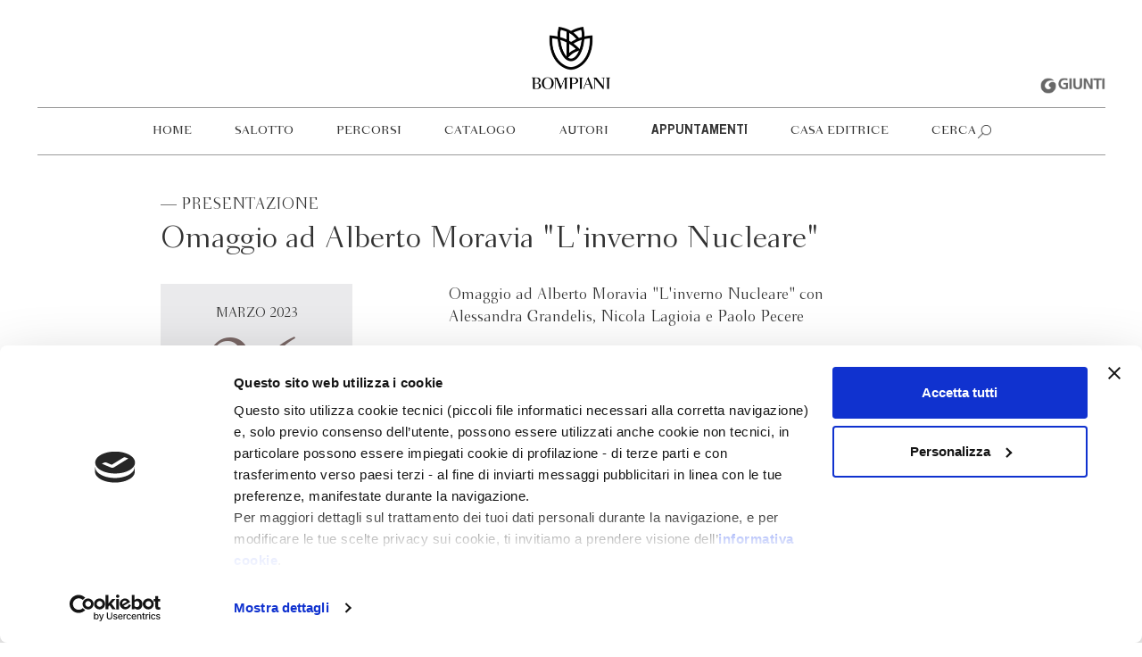

--- FILE ---
content_type: text/html; charset=UTF-8
request_url: https://www.bompiani.it/appuntamenti/omaggio-ad-alberto-moravia-linverno-nucleare
body_size: 3485
content:
<!DOCTYPE html>
<html lang="it">
    <head>
        <!-- CookieBot -->
        <script data-cookieconsent="ignore">
            window.dataLayer = window.dataLayer || [];
            function gtag() {
            dataLayer.push(arguments);
            }
            gtag("consent", "default", {
            ad_storage: "denied",
            analytics_storage: "denied",
            functionality_storage: "denied",
            personalization_storage: "denied",
            security_storage: "granted",
            wait_for_update: 2000,
            });
            gtag("set", "ads_data_redaction", true);
        </script>
        <script id="Cookiebot" src="https://consent.cookiebot.com/uc.js"; data-cbid="f4fe3e0d-d060-434e-a3fd-0ea30413e9e2" data-blockingmode="auto" type="text/javascript"></script>
        <!-- Google Tag Manager -->
        <script data-cookieconsent="ignore">
            (function(w,d,s,l,i){w[l]=w[l]||[];w[l].push({'gtm.start':
            new Date().getTime(),event:'gtm.js'});var f=d.getElementsByTagName(s)[0],
            j=d.createElement(s),dl=l!='dataLayer'?'&l='+l:'';j.async=true;j.src=
            'https://www.googletagmanager.com/gtm.js?id='+i+dl;f.parentNode.insertBefore(j,f);
            })(window,document,'script','dataLayer','GTM-NQRF2KF');
        </script>
        <!-- End Google Tag Manager -->
        
        <meta charset="utf-8">
        <meta http-equiv="X-UA-Compatible" content="IE=edge">
        <meta name="viewport" content="width=device-width, initial-scale=1">
        
                    <title>Omaggio ad Alberto Moravia &quot;L&#039;inverno Nucleare&quot; - Bompiani</title> 
                <meta name="description"	content="Il sito ufficiale della casa editrice Bompiani: le novità in uscita, il catalogo, approfondimenti e appuntamenti con gli autori.">
		<meta name="keywords"	content="Bompiani,Libri"> 
        <meta name="facebook-domain-verification" content="b4h5vs9t99014oe5c39pjmlikm6c5t" />

        
        
        <link rel="shortcut icon" href="/favicon_bompiani.ico" type="image/x-icon">

        
		<meta property="og:type"			content="website">
		<meta property="og:site_name"		content="Bompiani Editore">
		<meta property="og:url" 			content="http://www.bompiani.it/appuntamenti/omaggio-ad-alberto-moravia-linverno-nucleare">
		<meta property="og:title"			content="Omaggio ad Alberto Moravia &quot;L&#039;inverno Nucleare&quot; - Bompiani">
		<meta property="og:description"		content="Il sito ufficiale della casa editrice Bompiani: le novità in uscita, il catalogo, approfondimenti e appuntamenti con gli autori.">
        		<meta property="og:image"			content="/img/bompiani/placeholder.jpg">        
        
        
        <link rel="stylesheet" href="/assets/bompiani/css/bootstrap.css">
        <link rel="stylesheet" href="/assets/bompiani/css/style.css">

        <!-- TradeDoubler site verification 3151347 -->
    </head>
    <body>

        
                    <div class="logoGiuntiCont mobile">
    <a href="http://www.giunti.it/" title="Giunti Editore" target="_blank">
        <img src="/img/bompiani/logo_giunti_gray.png" alt="Giunti Editore" class="logoGiunti">
    </a>
</div>

<div class="fixedMenuClearfix"></div>

<div class="container-fluid headerLogo sticky">
    <div class="container-semi-fluid logoCont ">
        <div class="container">
            <div class="logo">
                <a href="/">
                    <img src="/img/bompiani/logo.png" alt="Bompiani Editore" class="bigLogo">
                    <img src="/img/bompiani/logo_square.png" alt="Bompiani Editore" class="smallLogo">
                </a>
            </div>

            <div class="mobileToggle">
                <span class="line"></span>
                <span class="line"></span>
                <span class="line"></span>
            </div>
        </div>
        <div class="logoGiuntiCont desktop">
            <a href="http://www.giunti.it/" title="Giunti Editore" target="_blank">
                <img src="/img/bompiani/logo_giunti_gray.png" alt="Giunti Editore" class="logoGiunti">
            </a>
        </div>
    </div>
</div>

<div class="container-fluid navCount">
    <div class="container-semi-fluid">
        <div class="container">
            <nav class="navbar headerMenu">
                <ul class="nav navbar-nav">
                    
                                                                                                                                            <li>
                                                                    <a href="/" title="Home">Home</a>
                                </li>
                                                                                                                                                    <li>
                                                                    <a href="/salotto" title="Salotto">Salotto</a>
                                </li>
                                                                                                                                                    <li>
                                                                    <a href="/percorsi" title="Percorsi">Percorsi</a>
                                </li>
                                                                                                                <li class="fatherElement">
                                    <a href="#" title="Catalogo">Catalogo</a>
                                    
                                    <ul class="dropdown">
                                                                                                                                    <li>
                                                                                            <a href="/catalogo" title="Tutti i libri">Tutti i libri</a></li>
                                            </li>
                                                                                                                                    <li>
                                                                                            <a href="/temi" title="Temi">Temi</a></li>
                                            </li>
                                                                                                                                    <li>
                                                                                            <a href="/collane" title="Collane">Collane</a></li>
                                            </li>
                                                                            </ul>
                                    
                                </li>
                                                                                                                                                    <li>
                                                                    <a href="/autori" title="Autori">Autori</a>
                                </li>
                                                                                                                                                     <li class="active">
                                                                    <a href="/appuntamenti" title="Appuntamenti">Appuntamenti</a>
                                </li>
                                                                                                                <li class="fatherElement">
                                    <a href="#" title="Casa editrice">Casa editrice</a>
                                    
                                    <ul class="dropdown">
                                                                                                                                    <li>
                                                                                            <a href="/storia-casa-editrice" title="Dal 1929: la storia">Dal 1929: la storia</a></li>
                                            </li>
                                                                                                                                    <li>
                                                                                            <a href="/il-gruppo-giunti" title="Il gruppo giunti">Il gruppo giunti</a></li>
                                            </li>
                                                                                                                                    <li>
                                                                                            <a href="/foreign-rights" title="Foreign Rights">Foreign Rights</a></li>
                                            </li>
                                                                                                                                    <li>
                                                                                            <a href="/contatti" title="Contatti">Contatti</a></li>
                                            </li>
                                                                                                                                    <li>
                                                                                            <a href="/newsletter" title="Newsletter">Newsletter</a></li>
                                            </li>
                                                                            </ul>
                                    
                                </li>
                                                                                            

                                        <li class="searchGlobalToggleOpen">
                        <a href="#" title="Cerca">Cerca</a></li>
                    </li>
                </ul>
            </nav>
        </div>
    </div>
</div>

<div class="searchGlobalOverlay"></div>
<div class="searchGlobalCont">
    <div class="container">
        
        <form method="GET" action="https://www.bompiani.it/search" accept-charset="UTF-8" class="form-horizontal" id="globalSearchForm">
            <div class="globalSearchSubmit"></div>
            <div class="searchGlobal">
                <div class="globalSearchInput">
                    <input placeholder="Cerca nel sito" minlength="4" name="q" type="text">
                </div>
            </div>
        </form>
        
        <div class="searchGlobalToggleClose"></div>
    </div>
</div>

<div class="clearfix headerMenu "></div>
                

        
            
    <div class="eventDetail" itemscope itemtype="http://schema.org/Event">

        <meta itemprop="startDate" content="26/03/2023 15:00" />
        <meta itemprop="endDate" content="26/03/2023 16:00" />
        <span itemprop="location" itemscope itemtype="http://schema.org/Place" />
            <meta itemprop="name" content="Auditorium Parco Della Musica Ennio Morricone, Studios Sala 2" />
            <span itemprop="address" itemscope itemtype="http://schema.org/PostalAddress" />
                <meta itemprop="name" content="Auditorium Parco Della Musica Ennio Morricone, Studios Sala 2" />
                <meta itemprop="streetAddress" content="Viale Pietro de Coubertin" />
                <meta itemprop="addressLocality" content="Roma" />
                <meta itemprop="addressRegion" content="RM" />
                <meta itemprop="postalCode" content="00196" />
                <meta itemprop="addressCountry" content="Italia" />
            </span> 
        </span> 

        <div class="container-fluid">
            <div class="container title">
                <div class="col-md-12">
                                            <h3 class="eventCategory">— Presentazione</h3>
                                        <h1  itemprop="name">Omaggio ad Alberto Moravia &quot;L&#039;inverno Nucleare&quot;</h1>
                </div>
            </div>
        </div>

        <div class="container">
            <div class="col-md-3 leftSidebar">
                                    <div class="eventBoxDayCont">
                        <div class="eventBoxDay">
                            <h2>Marzo 2023</h2>
                            <h1>26</h1>
                            <h2>Domenica,</h2>
                            <h2>15:00</h2>
                        </div>
                    </div>
                                
                <a href="https://maps.google.com/maps?q=41.9294682,12.4763603&amp;ll=41.9294682,12.4763603&amp;z=17" target="blank" class="geoLink">
                    Auditorium Parco Della Musica Ennio Morricone, Studios Sala 2, Roma<br>Viale Pietro de Coubertin 30<br>00196 - Roma (RM)
                </a>

                                
                            </div>
            
            <div class="col-md-offset-1 col-md-8">

                                    
                <div class="  col-md-9 ">
                    <span class="eventText" itemprop="description">
                        <p>Omaggio ad Alberto Moravia &quot;L&#39;inverno Nucleare&quot; con Alessandra Grandelis, Nicola Lagioia e Paolo Pecere</p>
                    </span>
                </div>
                
                    
                
                                
                
                
                
                                
                                
            </div>
        </div>

            </div>
    
        

        
        <div class="socialMobile col-xs-12 hidden-md hidden-lg">
    <div class="socialIcons">
        <a href="https://www.facebook.com/LibriBompiani/" target="_blank">
            <i class="fa fa-facebook-square" aria-hidden="true"></i>
        </a>
        <a href="https://www.instagram.com/libribompiani/" target="_blank">
            <i class="fa fa-instagram" aria-hidden="true"></i>
        </a>
        <a href="https://twitter.com/libribompiani" target="_blank">
            <i class="fa fa-twitter-square" aria-hidden="true"></i>
        </a>
    </div>
</div> 

<div class="container-fluid footerCount">
    <footer class="container">
        <div class="col-md-3">
            <p>
                Bompiani è un marchio <br>
                Giunti Editore<br>
                <br><br> 
                
                
                <span>Sede operativa</span><br>
                Via Bolognese 165,<br>
                50139 Firenze
                <br><br>

                <span>Sede legale</span><br>
                Via G.B.Pirelli 30,<br>
                20124 Milano
                <br><br>
            </p>
        </div>

        <div class="col-md-4">
            <p>
                <span>
                    <i class="fa fa-copyright" aria-hidden="true"></i>
                    2026 Giunti Editore
                    <br><br>
                    
                    
                    <br>
                    P.Iva 03314600481 
                    <br>
                    Codice fiscale 8009810484
                    <br>
                    Numero d'iscrizione al Registro Imprese di Milano
                    REA 1327444
                    
                    <br class="hidden-xs hidden-sm"><br class="hidden-xs hidden-sm">
                    
                    <a href="/privacy" target="_blank">
                        Informativa sulla privacy
                    </a>
                    <br>
                    <a href="/cookie-policy" target="_blank">
                        Cookie Policy
                    </a>
                    <br>
                    <a href="/contatti" target="_blank">
                        Contatti
                    </a>
                    <br>
                    <a href="/regolamenti-e-concorsi" target="_blank">
                        Regolamenti e concorsi
                    </a>
                </span>
            </p>
        </div>
        
        <div class="col-md-3  col-md-offset-2 hidden-sm hidden-xs">
            <div class="socialIcons">
                <a href="https://www.facebook.com/LibriBompiani/" target="_blank">
                    <i class="fa fa-facebook-square" aria-hidden="true"></i>
                </a>
                <a href="https://www.instagram.com/libribompiani/" target="_blank">
                    <i class="fa fa-instagram" aria-hidden="true"></i>
                </a>
                <a href="https://twitter.com/libribompiani" target="_blank">
                    <i class="fa fa-twitter-square" aria-hidden="true"></i>
                </a>
            </div>
        </div>
        
    </footer>
</div>
        

        
                

        
        <script src="/assets/bompiani/js/scripts.js"  data-cookieconsent="ignore"></script>

        <!-- Google Tag Manager (noscript) -->
        <noscript><iframe src="https://www.googletagmanager.com/ns.html?id=GTM-NQRF2KF"
        height="0" width="0" style="display:none;visibility:hidden"></iframe></noscript>
        <!-- End Google Tag Manager (noscript) -->

    </body>
</html>


--- FILE ---
content_type: text/javascript
request_url: https://www.bompiani.it/assets/bompiani/js/scripts.js
body_size: 642818
content:
var _typeof=typeof Symbol==="function"&&typeof Symbol.iterator==="symbol"?function(obj){return typeof obj;}:function(obj){return obj&&typeof Symbol==="function"&&obj.constructor===Symbol&&obj!==Symbol.prototype?"symbol":typeof obj;};/*!
 * jQuery JavaScript Library v3.6.0
 * https://jquery.com/
 *
 * Includes Sizzle.js
 * https://sizzlejs.com/
 *
 * Copyright OpenJS Foundation and other contributors
 * Released under the MIT license
 * https://jquery.org/license
 *
 * Date: 2021-03-02T17:08Z
 */(function(global,factory){"use strict";if((typeof module==="undefined"?"undefined":_typeof(module))==="object"&&_typeof(module.exports)==="object"){// For CommonJS and CommonJS-like environments where a proper `window`
// is present, execute the factory and get jQuery.
// For environments that do not have a `window` with a `document`
// (such as Node.js), expose a factory as module.exports.
// This accentuates the need for the creation of a real `window`.
// e.g. var jQuery = require("jquery")(window);
// See ticket #14549 for more info.
module.exports=global.document?factory(global,true):function(w){if(!w.document){throw new Error("jQuery requires a window with a document");}return factory(w);};}else{factory(global);}// Pass this if window is not defined yet
})(typeof window!=="undefined"?window:this,function(window,noGlobal){// Edge <= 12 - 13+, Firefox <=18 - 45+, IE 10 - 11, Safari 5.1 - 9+, iOS 6 - 9.1
// throw exceptions when non-strict code (e.g., ASP.NET 4.5) accesses strict mode
// arguments.callee.caller (trac-13335). But as of jQuery 3.0 (2016), strict mode should be common
// enough that all such attempts are guarded in a try block.
"use strict";var arr=[];var getProto=Object.getPrototypeOf;var _slice=arr.slice;var flat=arr.flat?function(array){return arr.flat.call(array);}:function(array){return arr.concat.apply([],array);};var push=arr.push;var indexOf=arr.indexOf;var class2type={};var toString=class2type.toString;var hasOwn=class2type.hasOwnProperty;var fnToString=hasOwn.toString;var ObjectFunctionString=fnToString.call(Object);var support={};var isFunction=function isFunction(obj){// Support: Chrome <=57, Firefox <=52
// In some browsers, typeof returns "function" for HTML <object> elements
// (i.e., `typeof document.createElement( "object" ) === "function"`).
// We don't want to classify *any* DOM node as a function.
// Support: QtWeb <=3.8.5, WebKit <=534.34, wkhtmltopdf tool <=0.12.5
// Plus for old WebKit, typeof returns "function" for HTML collections
// (e.g., `typeof document.getElementsByTagName("div") === "function"`). (gh-4756)
return typeof obj==="function"&&typeof obj.nodeType!=="number"&&typeof obj.item!=="function";};var isWindow=function isWindow(obj){return obj!=null&&obj===obj.window;};var document=window.document;var preservedScriptAttributes={type:true,src:true,nonce:true,noModule:true};function DOMEval(code,node,doc){doc=doc||document;var i,val,script=doc.createElement("script");script.text=code;if(node){for(i in preservedScriptAttributes){// Support: Firefox 64+, Edge 18+
// Some browsers don't support the "nonce" property on scripts.
// On the other hand, just using `getAttribute` is not enough as
// the `nonce` attribute is reset to an empty string whenever it
// becomes browsing-context connected.
// See https://github.com/whatwg/html/issues/2369
// See https://html.spec.whatwg.org/#nonce-attributes
// The `node.getAttribute` check was added for the sake of
// `jQuery.globalEval` so that it can fake a nonce-containing node
// via an object.
val=node[i]||node.getAttribute&&node.getAttribute(i);if(val){script.setAttribute(i,val);}}}doc.head.appendChild(script).parentNode.removeChild(script);}function toType(obj){if(obj==null){return obj+"";}// Support: Android <=2.3 only (functionish RegExp)
return(typeof obj==="undefined"?"undefined":_typeof(obj))==="object"||typeof obj==="function"?class2type[toString.call(obj)]||"object":typeof obj==="undefined"?"undefined":_typeof(obj);}/* global Symbol */// Defining this global in .eslintrc.json would create a danger of using the global
// unguarded in another place, it seems safer to define global only for this module
var version="3.6.0",// Define a local copy of jQuery
jQuery=function jQuery(selector,context){// The jQuery object is actually just the init constructor 'enhanced'
// Need init if jQuery is called (just allow error to be thrown if not included)
return new jQuery.fn.init(selector,context);};jQuery.fn=jQuery.prototype={// The current version of jQuery being used
jquery:version,constructor:jQuery,// The default length of a jQuery object is 0
length:0,toArray:function toArray(){return _slice.call(this);},// Get the Nth element in the matched element set OR
// Get the whole matched element set as a clean array
get:function get(num){// Return all the elements in a clean array
if(num==null){return _slice.call(this);}// Return just the one element from the set
return num<0?this[num+this.length]:this[num];},// Take an array of elements and push it onto the stack
// (returning the new matched element set)
pushStack:function pushStack(elems){// Build a new jQuery matched element set
var ret=jQuery.merge(this.constructor(),elems);// Add the old object onto the stack (as a reference)
ret.prevObject=this;// Return the newly-formed element set
return ret;},// Execute a callback for every element in the matched set.
each:function each(callback){return jQuery.each(this,callback);},map:function map(callback){return this.pushStack(jQuery.map(this,function(elem,i){return callback.call(elem,i,elem);}));},slice:function slice(){return this.pushStack(_slice.apply(this,arguments));},first:function first(){return this.eq(0);},last:function last(){return this.eq(-1);},even:function even(){return this.pushStack(jQuery.grep(this,function(_elem,i){return(i+1)%2;}));},odd:function odd(){return this.pushStack(jQuery.grep(this,function(_elem,i){return i%2;}));},eq:function eq(i){var len=this.length,j=+i+(i<0?len:0);return this.pushStack(j>=0&&j<len?[this[j]]:[]);},end:function end(){return this.prevObject||this.constructor();},// For internal use only.
// Behaves like an Array's method, not like a jQuery method.
push:push,sort:arr.sort,splice:arr.splice};jQuery.extend=jQuery.fn.extend=function(){var options,name,src,copy,copyIsArray,clone,target=arguments[0]||{},i=1,length=arguments.length,deep=false;// Handle a deep copy situation
if(typeof target==="boolean"){deep=target;// Skip the boolean and the target
target=arguments[i]||{};i++;}// Handle case when target is a string or something (possible in deep copy)
if((typeof target==="undefined"?"undefined":_typeof(target))!=="object"&&!isFunction(target)){target={};}// Extend jQuery itself if only one argument is passed
if(i===length){target=this;i--;}for(;i<length;i++){// Only deal with non-null/undefined values
if((options=arguments[i])!=null){// Extend the base object
for(name in options){copy=options[name];// Prevent Object.prototype pollution
// Prevent never-ending loop
if(name==="__proto__"||target===copy){continue;}// Recurse if we're merging plain objects or arrays
if(deep&&copy&&(jQuery.isPlainObject(copy)||(copyIsArray=Array.isArray(copy)))){src=target[name];// Ensure proper type for the source value
if(copyIsArray&&!Array.isArray(src)){clone=[];}else if(!copyIsArray&&!jQuery.isPlainObject(src)){clone={};}else{clone=src;}copyIsArray=false;// Never move original objects, clone them
target[name]=jQuery.extend(deep,clone,copy);// Don't bring in undefined values
}else if(copy!==undefined){target[name]=copy;}}}}// Return the modified object
return target;};jQuery.extend({// Unique for each copy of jQuery on the page
expando:"jQuery"+(version+Math.random()).replace(/\D/g,""),// Assume jQuery is ready without the ready module
isReady:true,error:function error(msg){throw new Error(msg);},noop:function noop(){},isPlainObject:function isPlainObject(obj){var proto,Ctor;// Detect obvious negatives
// Use toString instead of jQuery.type to catch host objects
if(!obj||toString.call(obj)!=="[object Object]"){return false;}proto=getProto(obj);// Objects with no prototype (e.g., `Object.create( null )`) are plain
if(!proto){return true;}// Objects with prototype are plain iff they were constructed by a global Object function
Ctor=hasOwn.call(proto,"constructor")&&proto.constructor;return typeof Ctor==="function"&&fnToString.call(Ctor)===ObjectFunctionString;},isEmptyObject:function isEmptyObject(obj){var name;for(name in obj){return false;}return true;},// Evaluates a script in a provided context; falls back to the global one
// if not specified.
globalEval:function globalEval(code,options,doc){DOMEval(code,{nonce:options&&options.nonce},doc);},each:function each(obj,callback){var length,i=0;if(isArrayLike(obj)){length=obj.length;for(;i<length;i++){if(callback.call(obj[i],i,obj[i])===false){break;}}}else{for(i in obj){if(callback.call(obj[i],i,obj[i])===false){break;}}}return obj;},// results is for internal usage only
makeArray:function makeArray(arr,results){var ret=results||[];if(arr!=null){if(isArrayLike(Object(arr))){jQuery.merge(ret,typeof arr==="string"?[arr]:arr);}else{push.call(ret,arr);}}return ret;},inArray:function inArray(elem,arr,i){return arr==null?-1:indexOf.call(arr,elem,i);},// Support: Android <=4.0 only, PhantomJS 1 only
// push.apply(_, arraylike) throws on ancient WebKit
merge:function merge(first,second){var len=+second.length,j=0,i=first.length;for(;j<len;j++){first[i++]=second[j];}first.length=i;return first;},grep:function grep(elems,callback,invert){var callbackInverse,matches=[],i=0,length=elems.length,callbackExpect=!invert;// Go through the array, only saving the items
// that pass the validator function
for(;i<length;i++){callbackInverse=!callback(elems[i],i);if(callbackInverse!==callbackExpect){matches.push(elems[i]);}}return matches;},// arg is for internal usage only
map:function map(elems,callback,arg){var length,value,i=0,ret=[];// Go through the array, translating each of the items to their new values
if(isArrayLike(elems)){length=elems.length;for(;i<length;i++){value=callback(elems[i],i,arg);if(value!=null){ret.push(value);}}// Go through every key on the object,
}else{for(i in elems){value=callback(elems[i],i,arg);if(value!=null){ret.push(value);}}}// Flatten any nested arrays
return flat(ret);},// A global GUID counter for objects
guid:1,// jQuery.support is not used in Core but other projects attach their
// properties to it so it needs to exist.
support:support});if(typeof Symbol==="function"){jQuery.fn[Symbol.iterator]=arr[Symbol.iterator];}// Populate the class2type map
jQuery.each("Boolean Number String Function Array Date RegExp Object Error Symbol".split(" "),function(_i,name){class2type["[object "+name+"]"]=name.toLowerCase();});function isArrayLike(obj){// Support: real iOS 8.2 only (not reproducible in simulator)
// `in` check used to prevent JIT error (gh-2145)
// hasOwn isn't used here due to false negatives
// regarding Nodelist length in IE
var length=!!obj&&"length"in obj&&obj.length,type=toType(obj);if(isFunction(obj)||isWindow(obj)){return false;}return type==="array"||length===0||typeof length==="number"&&length>0&&length-1 in obj;}var Sizzle=/*!
 * Sizzle CSS Selector Engine v2.3.6
 * https://sizzlejs.com/
 *
 * Copyright JS Foundation and other contributors
 * Released under the MIT license
 * https://js.foundation/
 *
 * Date: 2021-02-16
 */function(window){var i,support,Expr,getText,isXML,tokenize,compile,select,outermostContext,sortInput,hasDuplicate,// Local document vars
setDocument,document,docElem,documentIsHTML,rbuggyQSA,rbuggyMatches,matches,contains,// Instance-specific data
expando="sizzle"+1*new Date(),preferredDoc=window.document,dirruns=0,done=0,classCache=createCache(),tokenCache=createCache(),compilerCache=createCache(),nonnativeSelectorCache=createCache(),sortOrder=function sortOrder(a,b){if(a===b){hasDuplicate=true;}return 0;},// Instance methods
hasOwn={}.hasOwnProperty,arr=[],pop=arr.pop,pushNative=arr.push,push=arr.push,slice=arr.slice,// Use a stripped-down indexOf as it's faster than native
// https://jsperf.com/thor-indexof-vs-for/5
indexOf=function indexOf(list,elem){var i=0,len=list.length;for(;i<len;i++){if(list[i]===elem){return i;}}return-1;},booleans="checked|selected|async|autofocus|autoplay|controls|defer|disabled|hidden|"+"ismap|loop|multiple|open|readonly|required|scoped",// Regular expressions
// http://www.w3.org/TR/css3-selectors/#whitespace
whitespace="[\\x20\\t\\r\\n\\f]",// https://www.w3.org/TR/css-syntax-3/#ident-token-diagram
identifier="(?:\\\\[\\da-fA-F]{1,6}"+whitespace+"?|\\\\[^\\r\\n\\f]|[\\w-]|[^\0-\\x7f])+",// Attribute selectors: http://www.w3.org/TR/selectors/#attribute-selectors
attributes="\\["+whitespace+"*("+identifier+")(?:"+whitespace+// Operator (capture 2)
"*([*^$|!~]?=)"+whitespace+// "Attribute values must be CSS identifiers [capture 5]
// or strings [capture 3 or capture 4]"
"*(?:'((?:\\\\.|[^\\\\'])*)'|\"((?:\\\\.|[^\\\\\"])*)\"|("+identifier+"))|)"+whitespace+"*\\]",pseudos=":("+identifier+")(?:\\(("+// To reduce the number of selectors needing tokenize in the preFilter, prefer arguments:
// 1. quoted (capture 3; capture 4 or capture 5)
"('((?:\\\\.|[^\\\\'])*)'|\"((?:\\\\.|[^\\\\\"])*)\")|"+// 2. simple (capture 6)
"((?:\\\\.|[^\\\\()[\\]]|"+attributes+")*)|"+// 3. anything else (capture 2)
".*"+")\\)|)",// Leading and non-escaped trailing whitespace, capturing some non-whitespace characters preceding the latter
rwhitespace=new RegExp(whitespace+"+","g"),rtrim=new RegExp("^"+whitespace+"+|((?:^|[^\\\\])(?:\\\\.)*)"+whitespace+"+$","g"),rcomma=new RegExp("^"+whitespace+"*,"+whitespace+"*"),rcombinators=new RegExp("^"+whitespace+"*([>+~]|"+whitespace+")"+whitespace+"*"),rdescend=new RegExp(whitespace+"|>"),rpseudo=new RegExp(pseudos),ridentifier=new RegExp("^"+identifier+"$"),matchExpr={"ID":new RegExp("^#("+identifier+")"),"CLASS":new RegExp("^\\.("+identifier+")"),"TAG":new RegExp("^("+identifier+"|[*])"),"ATTR":new RegExp("^"+attributes),"PSEUDO":new RegExp("^"+pseudos),"CHILD":new RegExp("^:(only|first|last|nth|nth-last)-(child|of-type)(?:\\("+whitespace+"*(even|odd|(([+-]|)(\\d*)n|)"+whitespace+"*(?:([+-]|)"+whitespace+"*(\\d+)|))"+whitespace+"*\\)|)","i"),"bool":new RegExp("^(?:"+booleans+")$","i"),// For use in libraries implementing .is()
// We use this for POS matching in `select`
"needsContext":new RegExp("^"+whitespace+"*[>+~]|:(even|odd|eq|gt|lt|nth|first|last)(?:\\("+whitespace+"*((?:-\\d)?\\d*)"+whitespace+"*\\)|)(?=[^-]|$)","i")},rhtml=/HTML$/i,rinputs=/^(?:input|select|textarea|button)$/i,rheader=/^h\d$/i,rnative=/^[^{]+\{\s*\[native \w/,// Easily-parseable/retrievable ID or TAG or CLASS selectors
rquickExpr=/^(?:#([\w-]+)|(\w+)|\.([\w-]+))$/,rsibling=/[+~]/,// CSS escapes
// http://www.w3.org/TR/CSS21/syndata.html#escaped-characters
runescape=new RegExp("\\\\[\\da-fA-F]{1,6}"+whitespace+"?|\\\\([^\\r\\n\\f])","g"),funescape=function funescape(escape,nonHex){var high="0x"+escape.slice(1)-0x10000;return nonHex?// Strip the backslash prefix from a non-hex escape sequence
nonHex:// Replace a hexadecimal escape sequence with the encoded Unicode code point
// Support: IE <=11+
// For values outside the Basic Multilingual Plane (BMP), manually construct a
// surrogate pair
high<0?String.fromCharCode(high+0x10000):String.fromCharCode(high>>10|0xD800,high&0x3FF|0xDC00);},// CSS string/identifier serialization
// https://drafts.csswg.org/cssom/#common-serializing-idioms
rcssescape=/([\0-\x1f\x7f]|^-?\d)|^-$|[^\0-\x1f\x7f-\uFFFF\w-]/g,fcssescape=function fcssescape(ch,asCodePoint){if(asCodePoint){// U+0000 NULL becomes U+FFFD REPLACEMENT CHARACTER
if(ch==="\0"){return"\uFFFD";}// Control characters and (dependent upon position) numbers get escaped as code points
return ch.slice(0,-1)+"\\"+ch.charCodeAt(ch.length-1).toString(16)+" ";}// Other potentially-special ASCII characters get backslash-escaped
return"\\"+ch;},// Used for iframes
// See setDocument()
// Removing the function wrapper causes a "Permission Denied"
// error in IE
unloadHandler=function unloadHandler(){setDocument();},inDisabledFieldset=addCombinator(function(elem){return elem.disabled===true&&elem.nodeName.toLowerCase()==="fieldset";},{dir:"parentNode",next:"legend"});// Optimize for push.apply( _, NodeList )
try{push.apply(arr=slice.call(preferredDoc.childNodes),preferredDoc.childNodes);// Support: Android<4.0
// Detect silently failing push.apply
// eslint-disable-next-line no-unused-expressions
arr[preferredDoc.childNodes.length].nodeType;}catch(e){push={apply:arr.length?// Leverage slice if possible
function(target,els){pushNative.apply(target,slice.call(els));}:// Support: IE<9
// Otherwise append directly
function(target,els){var j=target.length,i=0;// Can't trust NodeList.length
while(target[j++]=els[i++]){}target.length=j-1;}};}function Sizzle(selector,context,results,seed){var m,i,elem,nid,match,groups,newSelector,newContext=context&&context.ownerDocument,// nodeType defaults to 9, since context defaults to document
nodeType=context?context.nodeType:9;results=results||[];// Return early from calls with invalid selector or context
if(typeof selector!=="string"||!selector||nodeType!==1&&nodeType!==9&&nodeType!==11){return results;}// Try to shortcut find operations (as opposed to filters) in HTML documents
if(!seed){setDocument(context);context=context||document;if(documentIsHTML){// If the selector is sufficiently simple, try using a "get*By*" DOM method
// (excepting DocumentFragment context, where the methods don't exist)
if(nodeType!==11&&(match=rquickExpr.exec(selector))){// ID selector
if(m=match[1]){// Document context
if(nodeType===9){if(elem=context.getElementById(m)){// Support: IE, Opera, Webkit
// TODO: identify versions
// getElementById can match elements by name instead of ID
if(elem.id===m){results.push(elem);return results;}}else{return results;}// Element context
}else{// Support: IE, Opera, Webkit
// TODO: identify versions
// getElementById can match elements by name instead of ID
if(newContext&&(elem=newContext.getElementById(m))&&contains(context,elem)&&elem.id===m){results.push(elem);return results;}}// Type selector
}else if(match[2]){push.apply(results,context.getElementsByTagName(selector));return results;// Class selector
}else if((m=match[3])&&support.getElementsByClassName&&context.getElementsByClassName){push.apply(results,context.getElementsByClassName(m));return results;}}// Take advantage of querySelectorAll
if(support.qsa&&!nonnativeSelectorCache[selector+" "]&&(!rbuggyQSA||!rbuggyQSA.test(selector))&&(// Support: IE 8 only
// Exclude object elements
nodeType!==1||context.nodeName.toLowerCase()!=="object")){newSelector=selector;newContext=context;// qSA considers elements outside a scoping root when evaluating child or
// descendant combinators, which is not what we want.
// In such cases, we work around the behavior by prefixing every selector in the
// list with an ID selector referencing the scope context.
// The technique has to be used as well when a leading combinator is used
// as such selectors are not recognized by querySelectorAll.
// Thanks to Andrew Dupont for this technique.
if(nodeType===1&&(rdescend.test(selector)||rcombinators.test(selector))){// Expand context for sibling selectors
newContext=rsibling.test(selector)&&testContext(context.parentNode)||context;// We can use :scope instead of the ID hack if the browser
// supports it & if we're not changing the context.
if(newContext!==context||!support.scope){// Capture the context ID, setting it first if necessary
if(nid=context.getAttribute("id")){nid=nid.replace(rcssescape,fcssescape);}else{context.setAttribute("id",nid=expando);}}// Prefix every selector in the list
groups=tokenize(selector);i=groups.length;while(i--){groups[i]=(nid?"#"+nid:":scope")+" "+toSelector(groups[i]);}newSelector=groups.join(",");}try{push.apply(results,newContext.querySelectorAll(newSelector));return results;}catch(qsaError){nonnativeSelectorCache(selector,true);}finally{if(nid===expando){context.removeAttribute("id");}}}}}// All others
return select(selector.replace(rtrim,"$1"),context,results,seed);}/**
 * Create key-value caches of limited size
 * @returns {function(string, object)} Returns the Object data after storing it on itself with
 *	property name the (space-suffixed) string and (if the cache is larger than Expr.cacheLength)
 *	deleting the oldest entry
 */function createCache(){var keys=[];function cache(key,value){// Use (key + " ") to avoid collision with native prototype properties (see Issue #157)
if(keys.push(key+" ")>Expr.cacheLength){// Only keep the most recent entries
delete cache[keys.shift()];}return cache[key+" "]=value;}return cache;}/**
 * Mark a function for special use by Sizzle
 * @param {Function} fn The function to mark
 */function markFunction(fn){fn[expando]=true;return fn;}/**
 * Support testing using an element
 * @param {Function} fn Passed the created element and returns a boolean result
 */function assert(fn){var el=document.createElement("fieldset");try{return!!fn(el);}catch(e){return false;}finally{// Remove from its parent by default
if(el.parentNode){el.parentNode.removeChild(el);}// release memory in IE
el=null;}}/**
 * Adds the same handler for all of the specified attrs
 * @param {String} attrs Pipe-separated list of attributes
 * @param {Function} handler The method that will be applied
 */function addHandle(attrs,handler){var arr=attrs.split("|"),i=arr.length;while(i--){Expr.attrHandle[arr[i]]=handler;}}/**
 * Checks document order of two siblings
 * @param {Element} a
 * @param {Element} b
 * @returns {Number} Returns less than 0 if a precedes b, greater than 0 if a follows b
 */function siblingCheck(a,b){var cur=b&&a,diff=cur&&a.nodeType===1&&b.nodeType===1&&a.sourceIndex-b.sourceIndex;// Use IE sourceIndex if available on both nodes
if(diff){return diff;}// Check if b follows a
if(cur){while(cur=cur.nextSibling){if(cur===b){return-1;}}}return a?1:-1;}/**
 * Returns a function to use in pseudos for input types
 * @param {String} type
 */function createInputPseudo(type){return function(elem){var name=elem.nodeName.toLowerCase();return name==="input"&&elem.type===type;};}/**
 * Returns a function to use in pseudos for buttons
 * @param {String} type
 */function createButtonPseudo(type){return function(elem){var name=elem.nodeName.toLowerCase();return(name==="input"||name==="button")&&elem.type===type;};}/**
 * Returns a function to use in pseudos for :enabled/:disabled
 * @param {Boolean} disabled true for :disabled; false for :enabled
 */function createDisabledPseudo(disabled){// Known :disabled false positives: fieldset[disabled] > legend:nth-of-type(n+2) :can-disable
return function(elem){// Only certain elements can match :enabled or :disabled
// https://html.spec.whatwg.org/multipage/scripting.html#selector-enabled
// https://html.spec.whatwg.org/multipage/scripting.html#selector-disabled
if("form"in elem){// Check for inherited disabledness on relevant non-disabled elements:
// * listed form-associated elements in a disabled fieldset
//   https://html.spec.whatwg.org/multipage/forms.html#category-listed
//   https://html.spec.whatwg.org/multipage/forms.html#concept-fe-disabled
// * option elements in a disabled optgroup
//   https://html.spec.whatwg.org/multipage/forms.html#concept-option-disabled
// All such elements have a "form" property.
if(elem.parentNode&&elem.disabled===false){// Option elements defer to a parent optgroup if present
if("label"in elem){if("label"in elem.parentNode){return elem.parentNode.disabled===disabled;}else{return elem.disabled===disabled;}}// Support: IE 6 - 11
// Use the isDisabled shortcut property to check for disabled fieldset ancestors
return elem.isDisabled===disabled||// Where there is no isDisabled, check manually
/* jshint -W018 */elem.isDisabled!==!disabled&&inDisabledFieldset(elem)===disabled;}return elem.disabled===disabled;// Try to winnow out elements that can't be disabled before trusting the disabled property.
// Some victims get caught in our net (label, legend, menu, track), but it shouldn't
// even exist on them, let alone have a boolean value.
}else if("label"in elem){return elem.disabled===disabled;}// Remaining elements are neither :enabled nor :disabled
return false;};}/**
 * Returns a function to use in pseudos for positionals
 * @param {Function} fn
 */function createPositionalPseudo(fn){return markFunction(function(argument){argument=+argument;return markFunction(function(seed,matches){var j,matchIndexes=fn([],seed.length,argument),i=matchIndexes.length;// Match elements found at the specified indexes
while(i--){if(seed[j=matchIndexes[i]]){seed[j]=!(matches[j]=seed[j]);}}});});}/**
 * Checks a node for validity as a Sizzle context
 * @param {Element|Object=} context
 * @returns {Element|Object|Boolean} The input node if acceptable, otherwise a falsy value
 */function testContext(context){return context&&typeof context.getElementsByTagName!=="undefined"&&context;}// Expose support vars for convenience
support=Sizzle.support={};/**
 * Detects XML nodes
 * @param {Element|Object} elem An element or a document
 * @returns {Boolean} True iff elem is a non-HTML XML node
 */isXML=Sizzle.isXML=function(elem){var namespace=elem&&elem.namespaceURI,docElem=elem&&(elem.ownerDocument||elem).documentElement;// Support: IE <=8
// Assume HTML when documentElement doesn't yet exist, such as inside loading iframes
// https://bugs.jquery.com/ticket/4833
return!rhtml.test(namespace||docElem&&docElem.nodeName||"HTML");};/**
 * Sets document-related variables once based on the current document
 * @param {Element|Object} [doc] An element or document object to use to set the document
 * @returns {Object} Returns the current document
 */setDocument=Sizzle.setDocument=function(node){var hasCompare,subWindow,doc=node?node.ownerDocument||node:preferredDoc;// Return early if doc is invalid or already selected
// Support: IE 11+, Edge 17 - 18+
// IE/Edge sometimes throw a "Permission denied" error when strict-comparing
// two documents; shallow comparisons work.
// eslint-disable-next-line eqeqeq
if(doc==document||doc.nodeType!==9||!doc.documentElement){return document;}// Update global variables
document=doc;docElem=document.documentElement;documentIsHTML=!isXML(document);// Support: IE 9 - 11+, Edge 12 - 18+
// Accessing iframe documents after unload throws "permission denied" errors (jQuery #13936)
// Support: IE 11+, Edge 17 - 18+
// IE/Edge sometimes throw a "Permission denied" error when strict-comparing
// two documents; shallow comparisons work.
// eslint-disable-next-line eqeqeq
if(preferredDoc!=document&&(subWindow=document.defaultView)&&subWindow.top!==subWindow){// Support: IE 11, Edge
if(subWindow.addEventListener){subWindow.addEventListener("unload",unloadHandler,false);// Support: IE 9 - 10 only
}else if(subWindow.attachEvent){subWindow.attachEvent("onunload",unloadHandler);}}// Support: IE 8 - 11+, Edge 12 - 18+, Chrome <=16 - 25 only, Firefox <=3.6 - 31 only,
// Safari 4 - 5 only, Opera <=11.6 - 12.x only
// IE/Edge & older browsers don't support the :scope pseudo-class.
// Support: Safari 6.0 only
// Safari 6.0 supports :scope but it's an alias of :root there.
support.scope=assert(function(el){docElem.appendChild(el).appendChild(document.createElement("div"));return typeof el.querySelectorAll!=="undefined"&&!el.querySelectorAll(":scope fieldset div").length;});/* Attributes
	---------------------------------------------------------------------- */// Support: IE<8
// Verify that getAttribute really returns attributes and not properties
// (excepting IE8 booleans)
support.attributes=assert(function(el){el.className="i";return!el.getAttribute("className");});/* getElement(s)By*
	---------------------------------------------------------------------- */// Check if getElementsByTagName("*") returns only elements
support.getElementsByTagName=assert(function(el){el.appendChild(document.createComment(""));return!el.getElementsByTagName("*").length;});// Support: IE<9
support.getElementsByClassName=rnative.test(document.getElementsByClassName);// Support: IE<10
// Check if getElementById returns elements by name
// The broken getElementById methods don't pick up programmatically-set names,
// so use a roundabout getElementsByName test
support.getById=assert(function(el){docElem.appendChild(el).id=expando;return!document.getElementsByName||!document.getElementsByName(expando).length;});// ID filter and find
if(support.getById){Expr.filter["ID"]=function(id){var attrId=id.replace(runescape,funescape);return function(elem){return elem.getAttribute("id")===attrId;};};Expr.find["ID"]=function(id,context){if(typeof context.getElementById!=="undefined"&&documentIsHTML){var elem=context.getElementById(id);return elem?[elem]:[];}};}else{Expr.filter["ID"]=function(id){var attrId=id.replace(runescape,funescape);return function(elem){var node=typeof elem.getAttributeNode!=="undefined"&&elem.getAttributeNode("id");return node&&node.value===attrId;};};// Support: IE 6 - 7 only
// getElementById is not reliable as a find shortcut
Expr.find["ID"]=function(id,context){if(typeof context.getElementById!=="undefined"&&documentIsHTML){var node,i,elems,elem=context.getElementById(id);if(elem){// Verify the id attribute
node=elem.getAttributeNode("id");if(node&&node.value===id){return[elem];}// Fall back on getElementsByName
elems=context.getElementsByName(id);i=0;while(elem=elems[i++]){node=elem.getAttributeNode("id");if(node&&node.value===id){return[elem];}}}return[];}};}// Tag
Expr.find["TAG"]=support.getElementsByTagName?function(tag,context){if(typeof context.getElementsByTagName!=="undefined"){return context.getElementsByTagName(tag);// DocumentFragment nodes don't have gEBTN
}else if(support.qsa){return context.querySelectorAll(tag);}}:function(tag,context){var elem,tmp=[],i=0,// By happy coincidence, a (broken) gEBTN appears on DocumentFragment nodes too
results=context.getElementsByTagName(tag);// Filter out possible comments
if(tag==="*"){while(elem=results[i++]){if(elem.nodeType===1){tmp.push(elem);}}return tmp;}return results;};// Class
Expr.find["CLASS"]=support.getElementsByClassName&&function(className,context){if(typeof context.getElementsByClassName!=="undefined"&&documentIsHTML){return context.getElementsByClassName(className);}};/* QSA/matchesSelector
	---------------------------------------------------------------------- */// QSA and matchesSelector support
// matchesSelector(:active) reports false when true (IE9/Opera 11.5)
rbuggyMatches=[];// qSa(:focus) reports false when true (Chrome 21)
// We allow this because of a bug in IE8/9 that throws an error
// whenever `document.activeElement` is accessed on an iframe
// So, we allow :focus to pass through QSA all the time to avoid the IE error
// See https://bugs.jquery.com/ticket/13378
rbuggyQSA=[];if(support.qsa=rnative.test(document.querySelectorAll)){// Build QSA regex
// Regex strategy adopted from Diego Perini
assert(function(el){var input;// Select is set to empty string on purpose
// This is to test IE's treatment of not explicitly
// setting a boolean content attribute,
// since its presence should be enough
// https://bugs.jquery.com/ticket/12359
docElem.appendChild(el).innerHTML="<a id='"+expando+"'></a>"+"<select id='"+expando+"-\r\\' msallowcapture=''>"+"<option selected=''></option></select>";// Support: IE8, Opera 11-12.16
// Nothing should be selected when empty strings follow ^= or $= or *=
// The test attribute must be unknown in Opera but "safe" for WinRT
// https://msdn.microsoft.com/en-us/library/ie/hh465388.aspx#attribute_section
if(el.querySelectorAll("[msallowcapture^='']").length){rbuggyQSA.push("[*^$]="+whitespace+"*(?:''|\"\")");}// Support: IE8
// Boolean attributes and "value" are not treated correctly
if(!el.querySelectorAll("[selected]").length){rbuggyQSA.push("\\["+whitespace+"*(?:value|"+booleans+")");}// Support: Chrome<29, Android<4.4, Safari<7.0+, iOS<7.0+, PhantomJS<1.9.8+
if(!el.querySelectorAll("[id~="+expando+"-]").length){rbuggyQSA.push("~=");}// Support: IE 11+, Edge 15 - 18+
// IE 11/Edge don't find elements on a `[name='']` query in some cases.
// Adding a temporary attribute to the document before the selection works
// around the issue.
// Interestingly, IE 10 & older don't seem to have the issue.
input=document.createElement("input");input.setAttribute("name","");el.appendChild(input);if(!el.querySelectorAll("[name='']").length){rbuggyQSA.push("\\["+whitespace+"*name"+whitespace+"*="+whitespace+"*(?:''|\"\")");}// Webkit/Opera - :checked should return selected option elements
// http://www.w3.org/TR/2011/REC-css3-selectors-20110929/#checked
// IE8 throws error here and will not see later tests
if(!el.querySelectorAll(":checked").length){rbuggyQSA.push(":checked");}// Support: Safari 8+, iOS 8+
// https://bugs.webkit.org/show_bug.cgi?id=136851
// In-page `selector#id sibling-combinator selector` fails
if(!el.querySelectorAll("a#"+expando+"+*").length){rbuggyQSA.push(".#.+[+~]");}// Support: Firefox <=3.6 - 5 only
// Old Firefox doesn't throw on a badly-escaped identifier.
el.querySelectorAll("\\\f");rbuggyQSA.push("[\\r\\n\\f]");});assert(function(el){el.innerHTML="<a href='' disabled='disabled'></a>"+"<select disabled='disabled'><option/></select>";// Support: Windows 8 Native Apps
// The type and name attributes are restricted during .innerHTML assignment
var input=document.createElement("input");input.setAttribute("type","hidden");el.appendChild(input).setAttribute("name","D");// Support: IE8
// Enforce case-sensitivity of name attribute
if(el.querySelectorAll("[name=d]").length){rbuggyQSA.push("name"+whitespace+"*[*^$|!~]?=");}// FF 3.5 - :enabled/:disabled and hidden elements (hidden elements are still enabled)
// IE8 throws error here and will not see later tests
if(el.querySelectorAll(":enabled").length!==2){rbuggyQSA.push(":enabled",":disabled");}// Support: IE9-11+
// IE's :disabled selector does not pick up the children of disabled fieldsets
docElem.appendChild(el).disabled=true;if(el.querySelectorAll(":disabled").length!==2){rbuggyQSA.push(":enabled",":disabled");}// Support: Opera 10 - 11 only
// Opera 10-11 does not throw on post-comma invalid pseudos
el.querySelectorAll("*,:x");rbuggyQSA.push(",.*:");});}if(support.matchesSelector=rnative.test(matches=docElem.matches||docElem.webkitMatchesSelector||docElem.mozMatchesSelector||docElem.oMatchesSelector||docElem.msMatchesSelector)){assert(function(el){// Check to see if it's possible to do matchesSelector
// on a disconnected node (IE 9)
support.disconnectedMatch=matches.call(el,"*");// This should fail with an exception
// Gecko does not error, returns false instead
matches.call(el,"[s!='']:x");rbuggyMatches.push("!=",pseudos);});}rbuggyQSA=rbuggyQSA.length&&new RegExp(rbuggyQSA.join("|"));rbuggyMatches=rbuggyMatches.length&&new RegExp(rbuggyMatches.join("|"));/* Contains
	---------------------------------------------------------------------- */hasCompare=rnative.test(docElem.compareDocumentPosition);// Element contains another
// Purposefully self-exclusive
// As in, an element does not contain itself
contains=hasCompare||rnative.test(docElem.contains)?function(a,b){var adown=a.nodeType===9?a.documentElement:a,bup=b&&b.parentNode;return a===bup||!!(bup&&bup.nodeType===1&&(adown.contains?adown.contains(bup):a.compareDocumentPosition&&a.compareDocumentPosition(bup)&16));}:function(a,b){if(b){while(b=b.parentNode){if(b===a){return true;}}}return false;};/* Sorting
	---------------------------------------------------------------------- */// Document order sorting
sortOrder=hasCompare?function(a,b){// Flag for duplicate removal
if(a===b){hasDuplicate=true;return 0;}// Sort on method existence if only one input has compareDocumentPosition
var compare=!a.compareDocumentPosition-!b.compareDocumentPosition;if(compare){return compare;}// Calculate position if both inputs belong to the same document
// Support: IE 11+, Edge 17 - 18+
// IE/Edge sometimes throw a "Permission denied" error when strict-comparing
// two documents; shallow comparisons work.
// eslint-disable-next-line eqeqeq
compare=(a.ownerDocument||a)==(b.ownerDocument||b)?a.compareDocumentPosition(b):// Otherwise we know they are disconnected
1;// Disconnected nodes
if(compare&1||!support.sortDetached&&b.compareDocumentPosition(a)===compare){// Choose the first element that is related to our preferred document
// Support: IE 11+, Edge 17 - 18+
// IE/Edge sometimes throw a "Permission denied" error when strict-comparing
// two documents; shallow comparisons work.
// eslint-disable-next-line eqeqeq
if(a==document||a.ownerDocument==preferredDoc&&contains(preferredDoc,a)){return-1;}// Support: IE 11+, Edge 17 - 18+
// IE/Edge sometimes throw a "Permission denied" error when strict-comparing
// two documents; shallow comparisons work.
// eslint-disable-next-line eqeqeq
if(b==document||b.ownerDocument==preferredDoc&&contains(preferredDoc,b)){return 1;}// Maintain original order
return sortInput?indexOf(sortInput,a)-indexOf(sortInput,b):0;}return compare&4?-1:1;}:function(a,b){// Exit early if the nodes are identical
if(a===b){hasDuplicate=true;return 0;}var cur,i=0,aup=a.parentNode,bup=b.parentNode,ap=[a],bp=[b];// Parentless nodes are either documents or disconnected
if(!aup||!bup){// Support: IE 11+, Edge 17 - 18+
// IE/Edge sometimes throw a "Permission denied" error when strict-comparing
// two documents; shallow comparisons work.
/* eslint-disable eqeqeq */return a==document?-1:b==document?1:/* eslint-enable eqeqeq */aup?-1:bup?1:sortInput?indexOf(sortInput,a)-indexOf(sortInput,b):0;// If the nodes are siblings, we can do a quick check
}else if(aup===bup){return siblingCheck(a,b);}// Otherwise we need full lists of their ancestors for comparison
cur=a;while(cur=cur.parentNode){ap.unshift(cur);}cur=b;while(cur=cur.parentNode){bp.unshift(cur);}// Walk down the tree looking for a discrepancy
while(ap[i]===bp[i]){i++;}return i?// Do a sibling check if the nodes have a common ancestor
siblingCheck(ap[i],bp[i]):// Otherwise nodes in our document sort first
// Support: IE 11+, Edge 17 - 18+
// IE/Edge sometimes throw a "Permission denied" error when strict-comparing
// two documents; shallow comparisons work.
/* eslint-disable eqeqeq */ap[i]==preferredDoc?-1:bp[i]==preferredDoc?1:/* eslint-enable eqeqeq */0;};return document;};Sizzle.matches=function(expr,elements){return Sizzle(expr,null,null,elements);};Sizzle.matchesSelector=function(elem,expr){setDocument(elem);if(support.matchesSelector&&documentIsHTML&&!nonnativeSelectorCache[expr+" "]&&(!rbuggyMatches||!rbuggyMatches.test(expr))&&(!rbuggyQSA||!rbuggyQSA.test(expr))){try{var ret=matches.call(elem,expr);// IE 9's matchesSelector returns false on disconnected nodes
if(ret||support.disconnectedMatch||// As well, disconnected nodes are said to be in a document
// fragment in IE 9
elem.document&&elem.document.nodeType!==11){return ret;}}catch(e){nonnativeSelectorCache(expr,true);}}return Sizzle(expr,document,null,[elem]).length>0;};Sizzle.contains=function(context,elem){// Set document vars if needed
// Support: IE 11+, Edge 17 - 18+
// IE/Edge sometimes throw a "Permission denied" error when strict-comparing
// two documents; shallow comparisons work.
// eslint-disable-next-line eqeqeq
if((context.ownerDocument||context)!=document){setDocument(context);}return contains(context,elem);};Sizzle.attr=function(elem,name){// Set document vars if needed
// Support: IE 11+, Edge 17 - 18+
// IE/Edge sometimes throw a "Permission denied" error when strict-comparing
// two documents; shallow comparisons work.
// eslint-disable-next-line eqeqeq
if((elem.ownerDocument||elem)!=document){setDocument(elem);}var fn=Expr.attrHandle[name.toLowerCase()],// Don't get fooled by Object.prototype properties (jQuery #13807)
val=fn&&hasOwn.call(Expr.attrHandle,name.toLowerCase())?fn(elem,name,!documentIsHTML):undefined;return val!==undefined?val:support.attributes||!documentIsHTML?elem.getAttribute(name):(val=elem.getAttributeNode(name))&&val.specified?val.value:null;};Sizzle.escape=function(sel){return(sel+"").replace(rcssescape,fcssescape);};Sizzle.error=function(msg){throw new Error("Syntax error, unrecognized expression: "+msg);};/**
 * Document sorting and removing duplicates
 * @param {ArrayLike} results
 */Sizzle.uniqueSort=function(results){var elem,duplicates=[],j=0,i=0;// Unless we *know* we can detect duplicates, assume their presence
hasDuplicate=!support.detectDuplicates;sortInput=!support.sortStable&&results.slice(0);results.sort(sortOrder);if(hasDuplicate){while(elem=results[i++]){if(elem===results[i]){j=duplicates.push(i);}}while(j--){results.splice(duplicates[j],1);}}// Clear input after sorting to release objects
// See https://github.com/jquery/sizzle/pull/225
sortInput=null;return results;};/**
 * Utility function for retrieving the text value of an array of DOM nodes
 * @param {Array|Element} elem
 */getText=Sizzle.getText=function(elem){var node,ret="",i=0,nodeType=elem.nodeType;if(!nodeType){// If no nodeType, this is expected to be an array
while(node=elem[i++]){// Do not traverse comment nodes
ret+=getText(node);}}else if(nodeType===1||nodeType===9||nodeType===11){// Use textContent for elements
// innerText usage removed for consistency of new lines (jQuery #11153)
if(typeof elem.textContent==="string"){return elem.textContent;}else{// Traverse its children
for(elem=elem.firstChild;elem;elem=elem.nextSibling){ret+=getText(elem);}}}else if(nodeType===3||nodeType===4){return elem.nodeValue;}// Do not include comment or processing instruction nodes
return ret;};Expr=Sizzle.selectors={// Can be adjusted by the user
cacheLength:50,createPseudo:markFunction,match:matchExpr,attrHandle:{},find:{},relative:{">":{dir:"parentNode",first:true}," ":{dir:"parentNode"},"+":{dir:"previousSibling",first:true},"~":{dir:"previousSibling"}},preFilter:{"ATTR":function ATTR(match){match[1]=match[1].replace(runescape,funescape);// Move the given value to match[3] whether quoted or unquoted
match[3]=(match[3]||match[4]||match[5]||"").replace(runescape,funescape);if(match[2]==="~="){match[3]=" "+match[3]+" ";}return match.slice(0,4);},"CHILD":function CHILD(match){/* matches from matchExpr["CHILD"]
				1 type (only|nth|...)
				2 what (child|of-type)
				3 argument (even|odd|\d*|\d*n([+-]\d+)?|...)
				4 xn-component of xn+y argument ([+-]?\d*n|)
				5 sign of xn-component
				6 x of xn-component
				7 sign of y-component
				8 y of y-component
			*/match[1]=match[1].toLowerCase();if(match[1].slice(0,3)==="nth"){// nth-* requires argument
if(!match[3]){Sizzle.error(match[0]);}// numeric x and y parameters for Expr.filter.CHILD
// remember that false/true cast respectively to 0/1
match[4]=+(match[4]?match[5]+(match[6]||1):2*(match[3]==="even"||match[3]==="odd"));match[5]=+(match[7]+match[8]||match[3]==="odd");// other types prohibit arguments
}else if(match[3]){Sizzle.error(match[0]);}return match;},"PSEUDO":function PSEUDO(match){var excess,unquoted=!match[6]&&match[2];if(matchExpr["CHILD"].test(match[0])){return null;}// Accept quoted arguments as-is
if(match[3]){match[2]=match[4]||match[5]||"";// Strip excess characters from unquoted arguments
}else if(unquoted&&rpseudo.test(unquoted)&&(// Get excess from tokenize (recursively)
excess=tokenize(unquoted,true))&&(// advance to the next closing parenthesis
excess=unquoted.indexOf(")",unquoted.length-excess)-unquoted.length)){// excess is a negative index
match[0]=match[0].slice(0,excess);match[2]=unquoted.slice(0,excess);}// Return only captures needed by the pseudo filter method (type and argument)
return match.slice(0,3);}},filter:{"TAG":function TAG(nodeNameSelector){var nodeName=nodeNameSelector.replace(runescape,funescape).toLowerCase();return nodeNameSelector==="*"?function(){return true;}:function(elem){return elem.nodeName&&elem.nodeName.toLowerCase()===nodeName;};},"CLASS":function CLASS(className){var pattern=classCache[className+" "];return pattern||(pattern=new RegExp("(^|"+whitespace+")"+className+"("+whitespace+"|$)"))&&classCache(className,function(elem){return pattern.test(typeof elem.className==="string"&&elem.className||typeof elem.getAttribute!=="undefined"&&elem.getAttribute("class")||"");});},"ATTR":function ATTR(name,operator,check){return function(elem){var result=Sizzle.attr(elem,name);if(result==null){return operator==="!=";}if(!operator){return true;}result+="";/* eslint-disable max-len */return operator==="="?result===check:operator==="!="?result!==check:operator==="^="?check&&result.indexOf(check)===0:operator==="*="?check&&result.indexOf(check)>-1:operator==="$="?check&&result.slice(-check.length)===check:operator==="~="?(" "+result.replace(rwhitespace," ")+" ").indexOf(check)>-1:operator==="|="?result===check||result.slice(0,check.length+1)===check+"-":false;/* eslint-enable max-len */};},"CHILD":function CHILD(type,what,_argument,first,last){var simple=type.slice(0,3)!=="nth",forward=type.slice(-4)!=="last",ofType=what==="of-type";return first===1&&last===0?// Shortcut for :nth-*(n)
function(elem){return!!elem.parentNode;}:function(elem,_context,xml){var cache,uniqueCache,outerCache,node,nodeIndex,start,dir=simple!==forward?"nextSibling":"previousSibling",parent=elem.parentNode,name=ofType&&elem.nodeName.toLowerCase(),useCache=!xml&&!ofType,diff=false;if(parent){// :(first|last|only)-(child|of-type)
if(simple){while(dir){node=elem;while(node=node[dir]){if(ofType?node.nodeName.toLowerCase()===name:node.nodeType===1){return false;}}// Reverse direction for :only-* (if we haven't yet done so)
start=dir=type==="only"&&!start&&"nextSibling";}return true;}start=[forward?parent.firstChild:parent.lastChild];// non-xml :nth-child(...) stores cache data on `parent`
if(forward&&useCache){// Seek `elem` from a previously-cached index
// ...in a gzip-friendly way
node=parent;outerCache=node[expando]||(node[expando]={});// Support: IE <9 only
// Defend against cloned attroperties (jQuery gh-1709)
uniqueCache=outerCache[node.uniqueID]||(outerCache[node.uniqueID]={});cache=uniqueCache[type]||[];nodeIndex=cache[0]===dirruns&&cache[1];diff=nodeIndex&&cache[2];node=nodeIndex&&parent.childNodes[nodeIndex];while(node=++nodeIndex&&node&&node[dir]||(// Fallback to seeking `elem` from the start
diff=nodeIndex=0)||start.pop()){// When found, cache indexes on `parent` and break
if(node.nodeType===1&&++diff&&node===elem){uniqueCache[type]=[dirruns,nodeIndex,diff];break;}}}else{// Use previously-cached element index if available
if(useCache){// ...in a gzip-friendly way
node=elem;outerCache=node[expando]||(node[expando]={});// Support: IE <9 only
// Defend against cloned attroperties (jQuery gh-1709)
uniqueCache=outerCache[node.uniqueID]||(outerCache[node.uniqueID]={});cache=uniqueCache[type]||[];nodeIndex=cache[0]===dirruns&&cache[1];diff=nodeIndex;}// xml :nth-child(...)
// or :nth-last-child(...) or :nth(-last)?-of-type(...)
if(diff===false){// Use the same loop as above to seek `elem` from the start
while(node=++nodeIndex&&node&&node[dir]||(diff=nodeIndex=0)||start.pop()){if((ofType?node.nodeName.toLowerCase()===name:node.nodeType===1)&&++diff){// Cache the index of each encountered element
if(useCache){outerCache=node[expando]||(node[expando]={});// Support: IE <9 only
// Defend against cloned attroperties (jQuery gh-1709)
uniqueCache=outerCache[node.uniqueID]||(outerCache[node.uniqueID]={});uniqueCache[type]=[dirruns,diff];}if(node===elem){break;}}}}}// Incorporate the offset, then check against cycle size
diff-=last;return diff===first||diff%first===0&&diff/first>=0;}};},"PSEUDO":function PSEUDO(pseudo,argument){// pseudo-class names are case-insensitive
// http://www.w3.org/TR/selectors/#pseudo-classes
// Prioritize by case sensitivity in case custom pseudos are added with uppercase letters
// Remember that setFilters inherits from pseudos
var args,fn=Expr.pseudos[pseudo]||Expr.setFilters[pseudo.toLowerCase()]||Sizzle.error("unsupported pseudo: "+pseudo);// The user may use createPseudo to indicate that
// arguments are needed to create the filter function
// just as Sizzle does
if(fn[expando]){return fn(argument);}// But maintain support for old signatures
if(fn.length>1){args=[pseudo,pseudo,"",argument];return Expr.setFilters.hasOwnProperty(pseudo.toLowerCase())?markFunction(function(seed,matches){var idx,matched=fn(seed,argument),i=matched.length;while(i--){idx=indexOf(seed,matched[i]);seed[idx]=!(matches[idx]=matched[i]);}}):function(elem){return fn(elem,0,args);};}return fn;}},pseudos:{// Potentially complex pseudos
"not":markFunction(function(selector){// Trim the selector passed to compile
// to avoid treating leading and trailing
// spaces as combinators
var input=[],results=[],matcher=compile(selector.replace(rtrim,"$1"));return matcher[expando]?markFunction(function(seed,matches,_context,xml){var elem,unmatched=matcher(seed,null,xml,[]),i=seed.length;// Match elements unmatched by `matcher`
while(i--){if(elem=unmatched[i]){seed[i]=!(matches[i]=elem);}}}):function(elem,_context,xml){input[0]=elem;matcher(input,null,xml,results);// Don't keep the element (issue #299)
input[0]=null;return!results.pop();};}),"has":markFunction(function(selector){return function(elem){return Sizzle(selector,elem).length>0;};}),"contains":markFunction(function(text){text=text.replace(runescape,funescape);return function(elem){return(elem.textContent||getText(elem)).indexOf(text)>-1;};}),// "Whether an element is represented by a :lang() selector
// is based solely on the element's language value
// being equal to the identifier C,
// or beginning with the identifier C immediately followed by "-".
// The matching of C against the element's language value is performed case-insensitively.
// The identifier C does not have to be a valid language name."
// http://www.w3.org/TR/selectors/#lang-pseudo
"lang":markFunction(function(lang){// lang value must be a valid identifier
if(!ridentifier.test(lang||"")){Sizzle.error("unsupported lang: "+lang);}lang=lang.replace(runescape,funescape).toLowerCase();return function(elem){var elemLang;do{if(elemLang=documentIsHTML?elem.lang:elem.getAttribute("xml:lang")||elem.getAttribute("lang")){elemLang=elemLang.toLowerCase();return elemLang===lang||elemLang.indexOf(lang+"-")===0;}}while((elem=elem.parentNode)&&elem.nodeType===1);return false;};}),// Miscellaneous
"target":function target(elem){var hash=window.location&&window.location.hash;return hash&&hash.slice(1)===elem.id;},"root":function root(elem){return elem===docElem;},"focus":function focus(elem){return elem===document.activeElement&&(!document.hasFocus||document.hasFocus())&&!!(elem.type||elem.href||~elem.tabIndex);},// Boolean properties
"enabled":createDisabledPseudo(false),"disabled":createDisabledPseudo(true),"checked":function checked(elem){// In CSS3, :checked should return both checked and selected elements
// http://www.w3.org/TR/2011/REC-css3-selectors-20110929/#checked
var nodeName=elem.nodeName.toLowerCase();return nodeName==="input"&&!!elem.checked||nodeName==="option"&&!!elem.selected;},"selected":function selected(elem){// Accessing this property makes selected-by-default
// options in Safari work properly
if(elem.parentNode){// eslint-disable-next-line no-unused-expressions
elem.parentNode.selectedIndex;}return elem.selected===true;},// Contents
"empty":function empty(elem){// http://www.w3.org/TR/selectors/#empty-pseudo
// :empty is negated by element (1) or content nodes (text: 3; cdata: 4; entity ref: 5),
//   but not by others (comment: 8; processing instruction: 7; etc.)
// nodeType < 6 works because attributes (2) do not appear as children
for(elem=elem.firstChild;elem;elem=elem.nextSibling){if(elem.nodeType<6){return false;}}return true;},"parent":function parent(elem){return!Expr.pseudos["empty"](elem);},// Element/input types
"header":function header(elem){return rheader.test(elem.nodeName);},"input":function input(elem){return rinputs.test(elem.nodeName);},"button":function button(elem){var name=elem.nodeName.toLowerCase();return name==="input"&&elem.type==="button"||name==="button";},"text":function text(elem){var attr;return elem.nodeName.toLowerCase()==="input"&&elem.type==="text"&&(// Support: IE<8
// New HTML5 attribute values (e.g., "search") appear with elem.type === "text"
(attr=elem.getAttribute("type"))==null||attr.toLowerCase()==="text");},// Position-in-collection
"first":createPositionalPseudo(function(){return[0];}),"last":createPositionalPseudo(function(_matchIndexes,length){return[length-1];}),"eq":createPositionalPseudo(function(_matchIndexes,length,argument){return[argument<0?argument+length:argument];}),"even":createPositionalPseudo(function(matchIndexes,length){var i=0;for(;i<length;i+=2){matchIndexes.push(i);}return matchIndexes;}),"odd":createPositionalPseudo(function(matchIndexes,length){var i=1;for(;i<length;i+=2){matchIndexes.push(i);}return matchIndexes;}),"lt":createPositionalPseudo(function(matchIndexes,length,argument){var i=argument<0?argument+length:argument>length?length:argument;for(;--i>=0;){matchIndexes.push(i);}return matchIndexes;}),"gt":createPositionalPseudo(function(matchIndexes,length,argument){var i=argument<0?argument+length:argument;for(;++i<length;){matchIndexes.push(i);}return matchIndexes;})}};Expr.pseudos["nth"]=Expr.pseudos["eq"];// Add button/input type pseudos
for(i in{radio:true,checkbox:true,file:true,password:true,image:true}){Expr.pseudos[i]=createInputPseudo(i);}for(i in{submit:true,reset:true}){Expr.pseudos[i]=createButtonPseudo(i);}// Easy API for creating new setFilters
function setFilters(){}setFilters.prototype=Expr.filters=Expr.pseudos;Expr.setFilters=new setFilters();tokenize=Sizzle.tokenize=function(selector,parseOnly){var matched,match,tokens,type,soFar,groups,preFilters,cached=tokenCache[selector+" "];if(cached){return parseOnly?0:cached.slice(0);}soFar=selector;groups=[];preFilters=Expr.preFilter;while(soFar){// Comma and first run
if(!matched||(match=rcomma.exec(soFar))){if(match){// Don't consume trailing commas as valid
soFar=soFar.slice(match[0].length)||soFar;}groups.push(tokens=[]);}matched=false;// Combinators
if(match=rcombinators.exec(soFar)){matched=match.shift();tokens.push({value:matched,// Cast descendant combinators to space
type:match[0].replace(rtrim," ")});soFar=soFar.slice(matched.length);}// Filters
for(type in Expr.filter){if((match=matchExpr[type].exec(soFar))&&(!preFilters[type]||(match=preFilters[type](match)))){matched=match.shift();tokens.push({value:matched,type:type,matches:match});soFar=soFar.slice(matched.length);}}if(!matched){break;}}// Return the length of the invalid excess
// if we're just parsing
// Otherwise, throw an error or return tokens
return parseOnly?soFar.length:soFar?Sizzle.error(selector):// Cache the tokens
tokenCache(selector,groups).slice(0);};function toSelector(tokens){var i=0,len=tokens.length,selector="";for(;i<len;i++){selector+=tokens[i].value;}return selector;}function addCombinator(matcher,combinator,base){var dir=combinator.dir,skip=combinator.next,key=skip||dir,checkNonElements=base&&key==="parentNode",doneName=done++;return combinator.first?// Check against closest ancestor/preceding element
function(elem,context,xml){while(elem=elem[dir]){if(elem.nodeType===1||checkNonElements){return matcher(elem,context,xml);}}return false;}:// Check against all ancestor/preceding elements
function(elem,context,xml){var oldCache,uniqueCache,outerCache,newCache=[dirruns,doneName];// We can't set arbitrary data on XML nodes, so they don't benefit from combinator caching
if(xml){while(elem=elem[dir]){if(elem.nodeType===1||checkNonElements){if(matcher(elem,context,xml)){return true;}}}}else{while(elem=elem[dir]){if(elem.nodeType===1||checkNonElements){outerCache=elem[expando]||(elem[expando]={});// Support: IE <9 only
// Defend against cloned attroperties (jQuery gh-1709)
uniqueCache=outerCache[elem.uniqueID]||(outerCache[elem.uniqueID]={});if(skip&&skip===elem.nodeName.toLowerCase()){elem=elem[dir]||elem;}else if((oldCache=uniqueCache[key])&&oldCache[0]===dirruns&&oldCache[1]===doneName){// Assign to newCache so results back-propagate to previous elements
return newCache[2]=oldCache[2];}else{// Reuse newcache so results back-propagate to previous elements
uniqueCache[key]=newCache;// A match means we're done; a fail means we have to keep checking
if(newCache[2]=matcher(elem,context,xml)){return true;}}}}}return false;};}function elementMatcher(matchers){return matchers.length>1?function(elem,context,xml){var i=matchers.length;while(i--){if(!matchers[i](elem,context,xml)){return false;}}return true;}:matchers[0];}function multipleContexts(selector,contexts,results){var i=0,len=contexts.length;for(;i<len;i++){Sizzle(selector,contexts[i],results);}return results;}function condense(unmatched,map,filter,context,xml){var elem,newUnmatched=[],i=0,len=unmatched.length,mapped=map!=null;for(;i<len;i++){if(elem=unmatched[i]){if(!filter||filter(elem,context,xml)){newUnmatched.push(elem);if(mapped){map.push(i);}}}}return newUnmatched;}function setMatcher(preFilter,selector,matcher,postFilter,postFinder,postSelector){if(postFilter&&!postFilter[expando]){postFilter=setMatcher(postFilter);}if(postFinder&&!postFinder[expando]){postFinder=setMatcher(postFinder,postSelector);}return markFunction(function(seed,results,context,xml){var temp,i,elem,preMap=[],postMap=[],preexisting=results.length,// Get initial elements from seed or context
elems=seed||multipleContexts(selector||"*",context.nodeType?[context]:context,[]),// Prefilter to get matcher input, preserving a map for seed-results synchronization
matcherIn=preFilter&&(seed||!selector)?condense(elems,preMap,preFilter,context,xml):elems,matcherOut=matcher?// If we have a postFinder, or filtered seed, or non-seed postFilter or preexisting results,
postFinder||(seed?preFilter:preexisting||postFilter)?// ...intermediate processing is necessary
[]:// ...otherwise use results directly
results:matcherIn;// Find primary matches
if(matcher){matcher(matcherIn,matcherOut,context,xml);}// Apply postFilter
if(postFilter){temp=condense(matcherOut,postMap);postFilter(temp,[],context,xml);// Un-match failing elements by moving them back to matcherIn
i=temp.length;while(i--){if(elem=temp[i]){matcherOut[postMap[i]]=!(matcherIn[postMap[i]]=elem);}}}if(seed){if(postFinder||preFilter){if(postFinder){// Get the final matcherOut by condensing this intermediate into postFinder contexts
temp=[];i=matcherOut.length;while(i--){if(elem=matcherOut[i]){// Restore matcherIn since elem is not yet a final match
temp.push(matcherIn[i]=elem);}}postFinder(null,matcherOut=[],temp,xml);}// Move matched elements from seed to results to keep them synchronized
i=matcherOut.length;while(i--){if((elem=matcherOut[i])&&(temp=postFinder?indexOf(seed,elem):preMap[i])>-1){seed[temp]=!(results[temp]=elem);}}}// Add elements to results, through postFinder if defined
}else{matcherOut=condense(matcherOut===results?matcherOut.splice(preexisting,matcherOut.length):matcherOut);if(postFinder){postFinder(null,results,matcherOut,xml);}else{push.apply(results,matcherOut);}}});}function matcherFromTokens(tokens){var checkContext,matcher,j,len=tokens.length,leadingRelative=Expr.relative[tokens[0].type],implicitRelative=leadingRelative||Expr.relative[" "],i=leadingRelative?1:0,// The foundational matcher ensures that elements are reachable from top-level context(s)
matchContext=addCombinator(function(elem){return elem===checkContext;},implicitRelative,true),matchAnyContext=addCombinator(function(elem){return indexOf(checkContext,elem)>-1;},implicitRelative,true),matchers=[function(elem,context,xml){var ret=!leadingRelative&&(xml||context!==outermostContext)||((checkContext=context).nodeType?matchContext(elem,context,xml):matchAnyContext(elem,context,xml));// Avoid hanging onto element (issue #299)
checkContext=null;return ret;}];for(;i<len;i++){if(matcher=Expr.relative[tokens[i].type]){matchers=[addCombinator(elementMatcher(matchers),matcher)];}else{matcher=Expr.filter[tokens[i].type].apply(null,tokens[i].matches);// Return special upon seeing a positional matcher
if(matcher[expando]){// Find the next relative operator (if any) for proper handling
j=++i;for(;j<len;j++){if(Expr.relative[tokens[j].type]){break;}}return setMatcher(i>1&&elementMatcher(matchers),i>1&&toSelector(// If the preceding token was a descendant combinator, insert an implicit any-element `*`
tokens.slice(0,i-1).concat({value:tokens[i-2].type===" "?"*":""})).replace(rtrim,"$1"),matcher,i<j&&matcherFromTokens(tokens.slice(i,j)),j<len&&matcherFromTokens(tokens=tokens.slice(j)),j<len&&toSelector(tokens));}matchers.push(matcher);}}return elementMatcher(matchers);}function matcherFromGroupMatchers(elementMatchers,setMatchers){var bySet=setMatchers.length>0,byElement=elementMatchers.length>0,superMatcher=function superMatcher(seed,context,xml,results,outermost){var elem,j,matcher,matchedCount=0,i="0",unmatched=seed&&[],setMatched=[],contextBackup=outermostContext,// We must always have either seed elements or outermost context
elems=seed||byElement&&Expr.find["TAG"]("*",outermost),// Use integer dirruns iff this is the outermost matcher
dirrunsUnique=dirruns+=contextBackup==null?1:Math.random()||0.1,len=elems.length;if(outermost){// Support: IE 11+, Edge 17 - 18+
// IE/Edge sometimes throw a "Permission denied" error when strict-comparing
// two documents; shallow comparisons work.
// eslint-disable-next-line eqeqeq
outermostContext=context==document||context||outermost;}// Add elements passing elementMatchers directly to results
// Support: IE<9, Safari
// Tolerate NodeList properties (IE: "length"; Safari: <number>) matching elements by id
for(;i!==len&&(elem=elems[i])!=null;i++){if(byElement&&elem){j=0;// Support: IE 11+, Edge 17 - 18+
// IE/Edge sometimes throw a "Permission denied" error when strict-comparing
// two documents; shallow comparisons work.
// eslint-disable-next-line eqeqeq
if(!context&&elem.ownerDocument!=document){setDocument(elem);xml=!documentIsHTML;}while(matcher=elementMatchers[j++]){if(matcher(elem,context||document,xml)){results.push(elem);break;}}if(outermost){dirruns=dirrunsUnique;}}// Track unmatched elements for set filters
if(bySet){// They will have gone through all possible matchers
if(elem=!matcher&&elem){matchedCount--;}// Lengthen the array for every element, matched or not
if(seed){unmatched.push(elem);}}}// `i` is now the count of elements visited above, and adding it to `matchedCount`
// makes the latter nonnegative.
matchedCount+=i;// Apply set filters to unmatched elements
// NOTE: This can be skipped if there are no unmatched elements (i.e., `matchedCount`
// equals `i`), unless we didn't visit _any_ elements in the above loop because we have
// no element matchers and no seed.
// Incrementing an initially-string "0" `i` allows `i` to remain a string only in that
// case, which will result in a "00" `matchedCount` that differs from `i` but is also
// numerically zero.
if(bySet&&i!==matchedCount){j=0;while(matcher=setMatchers[j++]){matcher(unmatched,setMatched,context,xml);}if(seed){// Reintegrate element matches to eliminate the need for sorting
if(matchedCount>0){while(i--){if(!(unmatched[i]||setMatched[i])){setMatched[i]=pop.call(results);}}}// Discard index placeholder values to get only actual matches
setMatched=condense(setMatched);}// Add matches to results
push.apply(results,setMatched);// Seedless set matches succeeding multiple successful matchers stipulate sorting
if(outermost&&!seed&&setMatched.length>0&&matchedCount+setMatchers.length>1){Sizzle.uniqueSort(results);}}// Override manipulation of globals by nested matchers
if(outermost){dirruns=dirrunsUnique;outermostContext=contextBackup;}return unmatched;};return bySet?markFunction(superMatcher):superMatcher;}compile=Sizzle.compile=function(selector,match/* Internal Use Only */){var i,setMatchers=[],elementMatchers=[],cached=compilerCache[selector+" "];if(!cached){// Generate a function of recursive functions that can be used to check each element
if(!match){match=tokenize(selector);}i=match.length;while(i--){cached=matcherFromTokens(match[i]);if(cached[expando]){setMatchers.push(cached);}else{elementMatchers.push(cached);}}// Cache the compiled function
cached=compilerCache(selector,matcherFromGroupMatchers(elementMatchers,setMatchers));// Save selector and tokenization
cached.selector=selector;}return cached;};/**
 * A low-level selection function that works with Sizzle's compiled
 *  selector functions
 * @param {String|Function} selector A selector or a pre-compiled
 *  selector function built with Sizzle.compile
 * @param {Element} context
 * @param {Array} [results]
 * @param {Array} [seed] A set of elements to match against
 */select=Sizzle.select=function(selector,context,results,seed){var i,tokens,token,type,find,compiled=typeof selector==="function"&&selector,match=!seed&&tokenize(selector=compiled.selector||selector);results=results||[];// Try to minimize operations if there is only one selector in the list and no seed
// (the latter of which guarantees us context)
if(match.length===1){// Reduce context if the leading compound selector is an ID
tokens=match[0]=match[0].slice(0);if(tokens.length>2&&(token=tokens[0]).type==="ID"&&context.nodeType===9&&documentIsHTML&&Expr.relative[tokens[1].type]){context=(Expr.find["ID"](token.matches[0].replace(runescape,funescape),context)||[])[0];if(!context){return results;// Precompiled matchers will still verify ancestry, so step up a level
}else if(compiled){context=context.parentNode;}selector=selector.slice(tokens.shift().value.length);}// Fetch a seed set for right-to-left matching
i=matchExpr["needsContext"].test(selector)?0:tokens.length;while(i--){token=tokens[i];// Abort if we hit a combinator
if(Expr.relative[type=token.type]){break;}if(find=Expr.find[type]){// Search, expanding context for leading sibling combinators
if(seed=find(token.matches[0].replace(runescape,funescape),rsibling.test(tokens[0].type)&&testContext(context.parentNode)||context)){// If seed is empty or no tokens remain, we can return early
tokens.splice(i,1);selector=seed.length&&toSelector(tokens);if(!selector){push.apply(results,seed);return results;}break;}}}}// Compile and execute a filtering function if one is not provided
// Provide `match` to avoid retokenization if we modified the selector above
(compiled||compile(selector,match))(seed,context,!documentIsHTML,results,!context||rsibling.test(selector)&&testContext(context.parentNode)||context);return results;};// One-time assignments
// Sort stability
support.sortStable=expando.split("").sort(sortOrder).join("")===expando;// Support: Chrome 14-35+
// Always assume duplicates if they aren't passed to the comparison function
support.detectDuplicates=!!hasDuplicate;// Initialize against the default document
setDocument();// Support: Webkit<537.32 - Safari 6.0.3/Chrome 25 (fixed in Chrome 27)
// Detached nodes confoundingly follow *each other*
support.sortDetached=assert(function(el){// Should return 1, but returns 4 (following)
return el.compareDocumentPosition(document.createElement("fieldset"))&1;});// Support: IE<8
// Prevent attribute/property "interpolation"
// https://msdn.microsoft.com/en-us/library/ms536429%28VS.85%29.aspx
if(!assert(function(el){el.innerHTML="<a href='#'></a>";return el.firstChild.getAttribute("href")==="#";})){addHandle("type|href|height|width",function(elem,name,isXML){if(!isXML){return elem.getAttribute(name,name.toLowerCase()==="type"?1:2);}});}// Support: IE<9
// Use defaultValue in place of getAttribute("value")
if(!support.attributes||!assert(function(el){el.innerHTML="<input/>";el.firstChild.setAttribute("value","");return el.firstChild.getAttribute("value")==="";})){addHandle("value",function(elem,_name,isXML){if(!isXML&&elem.nodeName.toLowerCase()==="input"){return elem.defaultValue;}});}// Support: IE<9
// Use getAttributeNode to fetch booleans when getAttribute lies
if(!assert(function(el){return el.getAttribute("disabled")==null;})){addHandle(booleans,function(elem,name,isXML){var val;if(!isXML){return elem[name]===true?name.toLowerCase():(val=elem.getAttributeNode(name))&&val.specified?val.value:null;}});}return Sizzle;}(window);jQuery.find=Sizzle;jQuery.expr=Sizzle.selectors;// Deprecated
jQuery.expr[":"]=jQuery.expr.pseudos;jQuery.uniqueSort=jQuery.unique=Sizzle.uniqueSort;jQuery.text=Sizzle.getText;jQuery.isXMLDoc=Sizzle.isXML;jQuery.contains=Sizzle.contains;jQuery.escapeSelector=Sizzle.escape;var dir=function dir(elem,_dir,until){var matched=[],truncate=until!==undefined;while((elem=elem[_dir])&&elem.nodeType!==9){if(elem.nodeType===1){if(truncate&&jQuery(elem).is(until)){break;}matched.push(elem);}}return matched;};var _siblings=function _siblings(n,elem){var matched=[];for(;n;n=n.nextSibling){if(n.nodeType===1&&n!==elem){matched.push(n);}}return matched;};var rneedsContext=jQuery.expr.match.needsContext;function nodeName(elem,name){return elem.nodeName&&elem.nodeName.toLowerCase()===name.toLowerCase();}var rsingleTag=/^<([a-z][^\/\0>:\x20\t\r\n\f]*)[\x20\t\r\n\f]*\/?>(?:<\/\1>|)$/i;// Implement the identical functionality for filter and not
function winnow(elements,qualifier,not){if(isFunction(qualifier)){return jQuery.grep(elements,function(elem,i){return!!qualifier.call(elem,i,elem)!==not;});}// Single element
if(qualifier.nodeType){return jQuery.grep(elements,function(elem){return elem===qualifier!==not;});}// Arraylike of elements (jQuery, arguments, Array)
if(typeof qualifier!=="string"){return jQuery.grep(elements,function(elem){return indexOf.call(qualifier,elem)>-1!==not;});}// Filtered directly for both simple and complex selectors
return jQuery.filter(qualifier,elements,not);}jQuery.filter=function(expr,elems,not){var elem=elems[0];if(not){expr=":not("+expr+")";}if(elems.length===1&&elem.nodeType===1){return jQuery.find.matchesSelector(elem,expr)?[elem]:[];}return jQuery.find.matches(expr,jQuery.grep(elems,function(elem){return elem.nodeType===1;}));};jQuery.fn.extend({find:function find(selector){var i,ret,len=this.length,self=this;if(typeof selector!=="string"){return this.pushStack(jQuery(selector).filter(function(){for(i=0;i<len;i++){if(jQuery.contains(self[i],this)){return true;}}}));}ret=this.pushStack([]);for(i=0;i<len;i++){jQuery.find(selector,self[i],ret);}return len>1?jQuery.uniqueSort(ret):ret;},filter:function filter(selector){return this.pushStack(winnow(this,selector||[],false));},not:function not(selector){return this.pushStack(winnow(this,selector||[],true));},is:function is(selector){return!!winnow(this,// If this is a positional/relative selector, check membership in the returned set
// so $("p:first").is("p:last") won't return true for a doc with two "p".
typeof selector==="string"&&rneedsContext.test(selector)?jQuery(selector):selector||[],false).length;}});// Initialize a jQuery object
// A central reference to the root jQuery(document)
var rootjQuery,// A simple way to check for HTML strings
// Prioritize #id over <tag> to avoid XSS via location.hash (#9521)
// Strict HTML recognition (#11290: must start with <)
// Shortcut simple #id case for speed
rquickExpr=/^(?:\s*(<[\w\W]+>)[^>]*|#([\w-]+))$/,init=jQuery.fn.init=function(selector,context,root){var match,elem;// HANDLE: $(""), $(null), $(undefined), $(false)
if(!selector){return this;}// Method init() accepts an alternate rootjQuery
// so migrate can support jQuery.sub (gh-2101)
root=root||rootjQuery;// Handle HTML strings
if(typeof selector==="string"){if(selector[0]==="<"&&selector[selector.length-1]===">"&&selector.length>=3){// Assume that strings that start and end with <> are HTML and skip the regex check
match=[null,selector,null];}else{match=rquickExpr.exec(selector);}// Match html or make sure no context is specified for #id
if(match&&(match[1]||!context)){// HANDLE: $(html) -> $(array)
if(match[1]){context=context instanceof jQuery?context[0]:context;// Option to run scripts is true for back-compat
// Intentionally let the error be thrown if parseHTML is not present
jQuery.merge(this,jQuery.parseHTML(match[1],context&&context.nodeType?context.ownerDocument||context:document,true));// HANDLE: $(html, props)
if(rsingleTag.test(match[1])&&jQuery.isPlainObject(context)){for(match in context){// Properties of context are called as methods if possible
if(isFunction(this[match])){this[match](context[match]);// ...and otherwise set as attributes
}else{this.attr(match,context[match]);}}}return this;// HANDLE: $(#id)
}else{elem=document.getElementById(match[2]);if(elem){// Inject the element directly into the jQuery object
this[0]=elem;this.length=1;}return this;}// HANDLE: $(expr, $(...))
}else if(!context||context.jquery){return(context||root).find(selector);// HANDLE: $(expr, context)
// (which is just equivalent to: $(context).find(expr)
}else{return this.constructor(context).find(selector);}// HANDLE: $(DOMElement)
}else if(selector.nodeType){this[0]=selector;this.length=1;return this;// HANDLE: $(function)
// Shortcut for document ready
}else if(isFunction(selector)){return root.ready!==undefined?root.ready(selector):// Execute immediately if ready is not present
selector(jQuery);}return jQuery.makeArray(selector,this);};// Give the init function the jQuery prototype for later instantiation
init.prototype=jQuery.fn;// Initialize central reference
rootjQuery=jQuery(document);var rparentsprev=/^(?:parents|prev(?:Until|All))/,// Methods guaranteed to produce a unique set when starting from a unique set
guaranteedUnique={children:true,contents:true,next:true,prev:true};jQuery.fn.extend({has:function has(target){var targets=jQuery(target,this),l=targets.length;return this.filter(function(){var i=0;for(;i<l;i++){if(jQuery.contains(this,targets[i])){return true;}}});},closest:function closest(selectors,context){var cur,i=0,l=this.length,matched=[],targets=typeof selectors!=="string"&&jQuery(selectors);// Positional selectors never match, since there's no _selection_ context
if(!rneedsContext.test(selectors)){for(;i<l;i++){for(cur=this[i];cur&&cur!==context;cur=cur.parentNode){// Always skip document fragments
if(cur.nodeType<11&&(targets?targets.index(cur)>-1:// Don't pass non-elements to Sizzle
cur.nodeType===1&&jQuery.find.matchesSelector(cur,selectors))){matched.push(cur);break;}}}}return this.pushStack(matched.length>1?jQuery.uniqueSort(matched):matched);},// Determine the position of an element within the set
index:function index(elem){// No argument, return index in parent
if(!elem){return this[0]&&this[0].parentNode?this.first().prevAll().length:-1;}// Index in selector
if(typeof elem==="string"){return indexOf.call(jQuery(elem),this[0]);}// Locate the position of the desired element
return indexOf.call(this,// If it receives a jQuery object, the first element is used
elem.jquery?elem[0]:elem);},add:function add(selector,context){return this.pushStack(jQuery.uniqueSort(jQuery.merge(this.get(),jQuery(selector,context))));},addBack:function addBack(selector){return this.add(selector==null?this.prevObject:this.prevObject.filter(selector));}});function sibling(cur,dir){while((cur=cur[dir])&&cur.nodeType!==1){}return cur;}jQuery.each({parent:function parent(elem){var parent=elem.parentNode;return parent&&parent.nodeType!==11?parent:null;},parents:function parents(elem){return dir(elem,"parentNode");},parentsUntil:function parentsUntil(elem,_i,until){return dir(elem,"parentNode",until);},next:function next(elem){return sibling(elem,"nextSibling");},prev:function prev(elem){return sibling(elem,"previousSibling");},nextAll:function nextAll(elem){return dir(elem,"nextSibling");},prevAll:function prevAll(elem){return dir(elem,"previousSibling");},nextUntil:function nextUntil(elem,_i,until){return dir(elem,"nextSibling",until);},prevUntil:function prevUntil(elem,_i,until){return dir(elem,"previousSibling",until);},siblings:function siblings(elem){return _siblings((elem.parentNode||{}).firstChild,elem);},children:function children(elem){return _siblings(elem.firstChild);},contents:function contents(elem){if(elem.contentDocument!=null&&// Support: IE 11+
// <object> elements with no `data` attribute has an object
// `contentDocument` with a `null` prototype.
getProto(elem.contentDocument)){return elem.contentDocument;}// Support: IE 9 - 11 only, iOS 7 only, Android Browser <=4.3 only
// Treat the template element as a regular one in browsers that
// don't support it.
if(nodeName(elem,"template")){elem=elem.content||elem;}return jQuery.merge([],elem.childNodes);}},function(name,fn){jQuery.fn[name]=function(until,selector){var matched=jQuery.map(this,fn,until);if(name.slice(-5)!=="Until"){selector=until;}if(selector&&typeof selector==="string"){matched=jQuery.filter(selector,matched);}if(this.length>1){// Remove duplicates
if(!guaranteedUnique[name]){jQuery.uniqueSort(matched);}// Reverse order for parents* and prev-derivatives
if(rparentsprev.test(name)){matched.reverse();}}return this.pushStack(matched);};});var rnothtmlwhite=/[^\x20\t\r\n\f]+/g;// Convert String-formatted options into Object-formatted ones
function createOptions(options){var object={};jQuery.each(options.match(rnothtmlwhite)||[],function(_,flag){object[flag]=true;});return object;}/*
 * Create a callback list using the following parameters:
 *
 *	options: an optional list of space-separated options that will change how
 *			the callback list behaves or a more traditional option object
 *
 * By default a callback list will act like an event callback list and can be
 * "fired" multiple times.
 *
 * Possible options:
 *
 *	once:			will ensure the callback list can only be fired once (like a Deferred)
 *
 *	memory:			will keep track of previous values and will call any callback added
 *					after the list has been fired right away with the latest "memorized"
 *					values (like a Deferred)
 *
 *	unique:			will ensure a callback can only be added once (no duplicate in the list)
 *
 *	stopOnFalse:	interrupt callings when a callback returns false
 *
 */jQuery.Callbacks=function(options){// Convert options from String-formatted to Object-formatted if needed
// (we check in cache first)
options=typeof options==="string"?createOptions(options):jQuery.extend({},options);var// Flag to know if list is currently firing
firing,// Last fire value for non-forgettable lists
memory,// Flag to know if list was already fired
_fired,// Flag to prevent firing
_locked,// Actual callback list
list=[],// Queue of execution data for repeatable lists
queue=[],// Index of currently firing callback (modified by add/remove as needed)
firingIndex=-1,// Fire callbacks
fire=function fire(){// Enforce single-firing
_locked=_locked||options.once;// Execute callbacks for all pending executions,
// respecting firingIndex overrides and runtime changes
_fired=firing=true;for(;queue.length;firingIndex=-1){memory=queue.shift();while(++firingIndex<list.length){// Run callback and check for early termination
if(list[firingIndex].apply(memory[0],memory[1])===false&&options.stopOnFalse){// Jump to end and forget the data so .add doesn't re-fire
firingIndex=list.length;memory=false;}}}// Forget the data if we're done with it
if(!options.memory){memory=false;}firing=false;// Clean up if we're done firing for good
if(_locked){// Keep an empty list if we have data for future add calls
if(memory){list=[];// Otherwise, this object is spent
}else{list="";}}},// Actual Callbacks object
self={// Add a callback or a collection of callbacks to the list
add:function add(){if(list){// If we have memory from a past run, we should fire after adding
if(memory&&!firing){firingIndex=list.length-1;queue.push(memory);}(function add(args){jQuery.each(args,function(_,arg){if(isFunction(arg)){if(!options.unique||!self.has(arg)){list.push(arg);}}else if(arg&&arg.length&&toType(arg)!=="string"){// Inspect recursively
add(arg);}});})(arguments);if(memory&&!firing){fire();}}return this;},// Remove a callback from the list
remove:function remove(){jQuery.each(arguments,function(_,arg){var index;while((index=jQuery.inArray(arg,list,index))>-1){list.splice(index,1);// Handle firing indexes
if(index<=firingIndex){firingIndex--;}}});return this;},// Check if a given callback is in the list.
// If no argument is given, return whether or not list has callbacks attached.
has:function has(fn){return fn?jQuery.inArray(fn,list)>-1:list.length>0;},// Remove all callbacks from the list
empty:function empty(){if(list){list=[];}return this;},// Disable .fire and .add
// Abort any current/pending executions
// Clear all callbacks and values
disable:function disable(){_locked=queue=[];list=memory="";return this;},disabled:function disabled(){return!list;},// Disable .fire
// Also disable .add unless we have memory (since it would have no effect)
// Abort any pending executions
lock:function lock(){_locked=queue=[];if(!memory&&!firing){list=memory="";}return this;},locked:function locked(){return!!_locked;},// Call all callbacks with the given context and arguments
fireWith:function fireWith(context,args){if(!_locked){args=args||[];args=[context,args.slice?args.slice():args];queue.push(args);if(!firing){fire();}}return this;},// Call all the callbacks with the given arguments
fire:function fire(){self.fireWith(this,arguments);return this;},// To know if the callbacks have already been called at least once
fired:function fired(){return!!_fired;}};return self;};function Identity(v){return v;}function Thrower(ex){throw ex;}function adoptValue(value,resolve,reject,noValue){var method;try{// Check for promise aspect first to privilege synchronous behavior
if(value&&isFunction(method=value.promise)){method.call(value).done(resolve).fail(reject);// Other thenables
}else if(value&&isFunction(method=value.then)){method.call(value,resolve,reject);// Other non-thenables
}else{// Control `resolve` arguments by letting Array#slice cast boolean `noValue` to integer:
// * false: [ value ].slice( 0 ) => resolve( value )
// * true: [ value ].slice( 1 ) => resolve()
resolve.apply(undefined,[value].slice(noValue));}// For Promises/A+, convert exceptions into rejections
// Since jQuery.when doesn't unwrap thenables, we can skip the extra checks appearing in
// Deferred#then to conditionally suppress rejection.
}catch(value){// Support: Android 4.0 only
// Strict mode functions invoked without .call/.apply get global-object context
reject.apply(undefined,[value]);}}jQuery.extend({Deferred:function Deferred(func){var tuples=[// action, add listener, callbacks,
// ... .then handlers, argument index, [final state]
["notify","progress",jQuery.Callbacks("memory"),jQuery.Callbacks("memory"),2],["resolve","done",jQuery.Callbacks("once memory"),jQuery.Callbacks("once memory"),0,"resolved"],["reject","fail",jQuery.Callbacks("once memory"),jQuery.Callbacks("once memory"),1,"rejected"]],_state="pending",_promise={state:function state(){return _state;},always:function always(){deferred.done(arguments).fail(arguments);return this;},"catch":function _catch(fn){return _promise.then(null,fn);},// Keep pipe for back-compat
pipe:function pipe()/* fnDone, fnFail, fnProgress */{var fns=arguments;return jQuery.Deferred(function(newDefer){jQuery.each(tuples,function(_i,tuple){// Map tuples (progress, done, fail) to arguments (done, fail, progress)
var fn=isFunction(fns[tuple[4]])&&fns[tuple[4]];// deferred.progress(function() { bind to newDefer or newDefer.notify })
// deferred.done(function() { bind to newDefer or newDefer.resolve })
// deferred.fail(function() { bind to newDefer or newDefer.reject })
deferred[tuple[1]](function(){var returned=fn&&fn.apply(this,arguments);if(returned&&isFunction(returned.promise)){returned.promise().progress(newDefer.notify).done(newDefer.resolve).fail(newDefer.reject);}else{newDefer[tuple[0]+"With"](this,fn?[returned]:arguments);}});});fns=null;}).promise();},then:function then(onFulfilled,onRejected,onProgress){var maxDepth=0;function resolve(depth,deferred,handler,special){return function(){var that=this,args=arguments,mightThrow=function mightThrow(){var returned,then;// Support: Promises/A+ section 2.3.3.3.3
// https://promisesaplus.com/#point-59
// Ignore double-resolution attempts
if(depth<maxDepth){return;}returned=handler.apply(that,args);// Support: Promises/A+ section 2.3.1
// https://promisesaplus.com/#point-48
if(returned===deferred.promise()){throw new TypeError("Thenable self-resolution");}// Support: Promises/A+ sections 2.3.3.1, 3.5
// https://promisesaplus.com/#point-54
// https://promisesaplus.com/#point-75
// Retrieve `then` only once
then=returned&&(// Support: Promises/A+ section 2.3.4
// https://promisesaplus.com/#point-64
// Only check objects and functions for thenability
(typeof returned==="undefined"?"undefined":_typeof(returned))==="object"||typeof returned==="function")&&returned.then;// Handle a returned thenable
if(isFunction(then)){// Special processors (notify) just wait for resolution
if(special){then.call(returned,resolve(maxDepth,deferred,Identity,special),resolve(maxDepth,deferred,Thrower,special));// Normal processors (resolve) also hook into progress
}else{// ...and disregard older resolution values
maxDepth++;then.call(returned,resolve(maxDepth,deferred,Identity,special),resolve(maxDepth,deferred,Thrower,special),resolve(maxDepth,deferred,Identity,deferred.notifyWith));}// Handle all other returned values
}else{// Only substitute handlers pass on context
// and multiple values (non-spec behavior)
if(handler!==Identity){that=undefined;args=[returned];}// Process the value(s)
// Default process is resolve
(special||deferred.resolveWith)(that,args);}},// Only normal processors (resolve) catch and reject exceptions
process=special?mightThrow:function(){try{mightThrow();}catch(e){if(jQuery.Deferred.exceptionHook){jQuery.Deferred.exceptionHook(e,process.stackTrace);}// Support: Promises/A+ section 2.3.3.3.4.1
// https://promisesaplus.com/#point-61
// Ignore post-resolution exceptions
if(depth+1>=maxDepth){// Only substitute handlers pass on context
// and multiple values (non-spec behavior)
if(handler!==Thrower){that=undefined;args=[e];}deferred.rejectWith(that,args);}}};// Support: Promises/A+ section 2.3.3.3.1
// https://promisesaplus.com/#point-57
// Re-resolve promises immediately to dodge false rejection from
// subsequent errors
if(depth){process();}else{// Call an optional hook to record the stack, in case of exception
// since it's otherwise lost when execution goes async
if(jQuery.Deferred.getStackHook){process.stackTrace=jQuery.Deferred.getStackHook();}window.setTimeout(process);}};}return jQuery.Deferred(function(newDefer){// progress_handlers.add( ... )
tuples[0][3].add(resolve(0,newDefer,isFunction(onProgress)?onProgress:Identity,newDefer.notifyWith));// fulfilled_handlers.add( ... )
tuples[1][3].add(resolve(0,newDefer,isFunction(onFulfilled)?onFulfilled:Identity));// rejected_handlers.add( ... )
tuples[2][3].add(resolve(0,newDefer,isFunction(onRejected)?onRejected:Thrower));}).promise();},// Get a promise for this deferred
// If obj is provided, the promise aspect is added to the object
promise:function promise(obj){return obj!=null?jQuery.extend(obj,_promise):_promise;}},deferred={};// Add list-specific methods
jQuery.each(tuples,function(i,tuple){var list=tuple[2],stateString=tuple[5];// promise.progress = list.add
// promise.done = list.add
// promise.fail = list.add
_promise[tuple[1]]=list.add;// Handle state
if(stateString){list.add(function(){// state = "resolved" (i.e., fulfilled)
// state = "rejected"
_state=stateString;},// rejected_callbacks.disable
// fulfilled_callbacks.disable
tuples[3-i][2].disable,// rejected_handlers.disable
// fulfilled_handlers.disable
tuples[3-i][3].disable,// progress_callbacks.lock
tuples[0][2].lock,// progress_handlers.lock
tuples[0][3].lock);}// progress_handlers.fire
// fulfilled_handlers.fire
// rejected_handlers.fire
list.add(tuple[3].fire);// deferred.notify = function() { deferred.notifyWith(...) }
// deferred.resolve = function() { deferred.resolveWith(...) }
// deferred.reject = function() { deferred.rejectWith(...) }
deferred[tuple[0]]=function(){deferred[tuple[0]+"With"](this===deferred?undefined:this,arguments);return this;};// deferred.notifyWith = list.fireWith
// deferred.resolveWith = list.fireWith
// deferred.rejectWith = list.fireWith
deferred[tuple[0]+"With"]=list.fireWith;});// Make the deferred a promise
_promise.promise(deferred);// Call given func if any
if(func){func.call(deferred,deferred);}// All done!
return deferred;},// Deferred helper
when:function when(singleValue){var// count of uncompleted subordinates
remaining=arguments.length,// count of unprocessed arguments
i=remaining,// subordinate fulfillment data
resolveContexts=Array(i),resolveValues=_slice.call(arguments),// the primary Deferred
primary=jQuery.Deferred(),// subordinate callback factory
updateFunc=function updateFunc(i){return function(value){resolveContexts[i]=this;resolveValues[i]=arguments.length>1?_slice.call(arguments):value;if(! --remaining){primary.resolveWith(resolveContexts,resolveValues);}};};// Single- and empty arguments are adopted like Promise.resolve
if(remaining<=1){adoptValue(singleValue,primary.done(updateFunc(i)).resolve,primary.reject,!remaining);// Use .then() to unwrap secondary thenables (cf. gh-3000)
if(primary.state()==="pending"||isFunction(resolveValues[i]&&resolveValues[i].then)){return primary.then();}}// Multiple arguments are aggregated like Promise.all array elements
while(i--){adoptValue(resolveValues[i],updateFunc(i),primary.reject);}return primary.promise();}});// These usually indicate a programmer mistake during development,
// warn about them ASAP rather than swallowing them by default.
var rerrorNames=/^(Eval|Internal|Range|Reference|Syntax|Type|URI)Error$/;jQuery.Deferred.exceptionHook=function(error,stack){// Support: IE 8 - 9 only
// Console exists when dev tools are open, which can happen at any time
if(window.console&&window.console.warn&&error&&rerrorNames.test(error.name)){window.console.warn("jQuery.Deferred exception: "+error.message,error.stack,stack);}};jQuery.readyException=function(error){window.setTimeout(function(){throw error;});};// The deferred used on DOM ready
var readyList=jQuery.Deferred();jQuery.fn.ready=function(fn){readyList.then(fn)// Wrap jQuery.readyException in a function so that the lookup
// happens at the time of error handling instead of callback
// registration.
.catch(function(error){jQuery.readyException(error);});return this;};jQuery.extend({// Is the DOM ready to be used? Set to true once it occurs.
isReady:false,// A counter to track how many items to wait for before
// the ready event fires. See #6781
readyWait:1,// Handle when the DOM is ready
ready:function ready(wait){// Abort if there are pending holds or we're already ready
if(wait===true?--jQuery.readyWait:jQuery.isReady){return;}// Remember that the DOM is ready
jQuery.isReady=true;// If a normal DOM Ready event fired, decrement, and wait if need be
if(wait!==true&&--jQuery.readyWait>0){return;}// If there are functions bound, to execute
readyList.resolveWith(document,[jQuery]);}});jQuery.ready.then=readyList.then;// The ready event handler and self cleanup method
function completed(){document.removeEventListener("DOMContentLoaded",completed);window.removeEventListener("load",completed);jQuery.ready();}// Catch cases where $(document).ready() is called
// after the browser event has already occurred.
// Support: IE <=9 - 10 only
// Older IE sometimes signals "interactive" too soon
if(document.readyState==="complete"||document.readyState!=="loading"&&!document.documentElement.doScroll){// Handle it asynchronously to allow scripts the opportunity to delay ready
window.setTimeout(jQuery.ready);}else{// Use the handy event callback
document.addEventListener("DOMContentLoaded",completed);// A fallback to window.onload, that will always work
window.addEventListener("load",completed);}// Multifunctional method to get and set values of a collection
// The value/s can optionally be executed if it's a function
var access=function access(elems,fn,key,value,chainable,emptyGet,raw){var i=0,len=elems.length,bulk=key==null;// Sets many values
if(toType(key)==="object"){chainable=true;for(i in key){access(elems,fn,i,key[i],true,emptyGet,raw);}// Sets one value
}else if(value!==undefined){chainable=true;if(!isFunction(value)){raw=true;}if(bulk){// Bulk operations run against the entire set
if(raw){fn.call(elems,value);fn=null;// ...except when executing function values
}else{bulk=fn;fn=function fn(elem,_key,value){return bulk.call(jQuery(elem),value);};}}if(fn){for(;i<len;i++){fn(elems[i],key,raw?value:value.call(elems[i],i,fn(elems[i],key)));}}}if(chainable){return elems;}// Gets
if(bulk){return fn.call(elems);}return len?fn(elems[0],key):emptyGet;};// Matches dashed string for camelizing
var rmsPrefix=/^-ms-/,rdashAlpha=/-([a-z])/g;// Used by camelCase as callback to replace()
function fcamelCase(_all,letter){return letter.toUpperCase();}// Convert dashed to camelCase; used by the css and data modules
// Support: IE <=9 - 11, Edge 12 - 15
// Microsoft forgot to hump their vendor prefix (#9572)
function camelCase(string){return string.replace(rmsPrefix,"ms-").replace(rdashAlpha,fcamelCase);}var acceptData=function acceptData(owner){// Accepts only:
//  - Node
//    - Node.ELEMENT_NODE
//    - Node.DOCUMENT_NODE
//  - Object
//    - Any
return owner.nodeType===1||owner.nodeType===9||!+owner.nodeType;};function Data(){this.expando=jQuery.expando+Data.uid++;}Data.uid=1;Data.prototype={cache:function cache(owner){// Check if the owner object already has a cache
var value=owner[this.expando];// If not, create one
if(!value){value={};// We can accept data for non-element nodes in modern browsers,
// but we should not, see #8335.
// Always return an empty object.
if(acceptData(owner)){// If it is a node unlikely to be stringify-ed or looped over
// use plain assignment
if(owner.nodeType){owner[this.expando]=value;// Otherwise secure it in a non-enumerable property
// configurable must be true to allow the property to be
// deleted when data is removed
}else{Object.defineProperty(owner,this.expando,{value:value,configurable:true});}}}return value;},set:function set(owner,data,value){var prop,cache=this.cache(owner);// Handle: [ owner, key, value ] args
// Always use camelCase key (gh-2257)
if(typeof data==="string"){cache[camelCase(data)]=value;// Handle: [ owner, { properties } ] args
}else{// Copy the properties one-by-one to the cache object
for(prop in data){cache[camelCase(prop)]=data[prop];}}return cache;},get:function get(owner,key){return key===undefined?this.cache(owner):// Always use camelCase key (gh-2257)
owner[this.expando]&&owner[this.expando][camelCase(key)];},access:function access(owner,key,value){// In cases where either:
//
//   1. No key was specified
//   2. A string key was specified, but no value provided
//
// Take the "read" path and allow the get method to determine
// which value to return, respectively either:
//
//   1. The entire cache object
//   2. The data stored at the key
//
if(key===undefined||key&&typeof key==="string"&&value===undefined){return this.get(owner,key);}// When the key is not a string, or both a key and value
// are specified, set or extend (existing objects) with either:
//
//   1. An object of properties
//   2. A key and value
//
this.set(owner,key,value);// Since the "set" path can have two possible entry points
// return the expected data based on which path was taken[*]
return value!==undefined?value:key;},remove:function remove(owner,key){var i,cache=owner[this.expando];if(cache===undefined){return;}if(key!==undefined){// Support array or space separated string of keys
if(Array.isArray(key)){// If key is an array of keys...
// We always set camelCase keys, so remove that.
key=key.map(camelCase);}else{key=camelCase(key);// If a key with the spaces exists, use it.
// Otherwise, create an array by matching non-whitespace
key=key in cache?[key]:key.match(rnothtmlwhite)||[];}i=key.length;while(i--){delete cache[key[i]];}}// Remove the expando if there's no more data
if(key===undefined||jQuery.isEmptyObject(cache)){// Support: Chrome <=35 - 45
// Webkit & Blink performance suffers when deleting properties
// from DOM nodes, so set to undefined instead
// https://bugs.chromium.org/p/chromium/issues/detail?id=378607 (bug restricted)
if(owner.nodeType){owner[this.expando]=undefined;}else{delete owner[this.expando];}}},hasData:function hasData(owner){var cache=owner[this.expando];return cache!==undefined&&!jQuery.isEmptyObject(cache);}};var dataPriv=new Data();var dataUser=new Data();//	Implementation Summary
//
//	1. Enforce API surface and semantic compatibility with 1.9.x branch
//	2. Improve the module's maintainability by reducing the storage
//		paths to a single mechanism.
//	3. Use the same single mechanism to support "private" and "user" data.
//	4. _Never_ expose "private" data to user code (TODO: Drop _data, _removeData)
//	5. Avoid exposing implementation details on user objects (eg. expando properties)
//	6. Provide a clear path for implementation upgrade to WeakMap in 2014
var rbrace=/^(?:\{[\w\W]*\}|\[[\w\W]*\])$/,rmultiDash=/[A-Z]/g;function getData(data){if(data==="true"){return true;}if(data==="false"){return false;}if(data==="null"){return null;}// Only convert to a number if it doesn't change the string
if(data===+data+""){return+data;}if(rbrace.test(data)){return JSON.parse(data);}return data;}function dataAttr(elem,key,data){var name;// If nothing was found internally, try to fetch any
// data from the HTML5 data-* attribute
if(data===undefined&&elem.nodeType===1){name="data-"+key.replace(rmultiDash,"-$&").toLowerCase();data=elem.getAttribute(name);if(typeof data==="string"){try{data=getData(data);}catch(e){}// Make sure we set the data so it isn't changed later
dataUser.set(elem,key,data);}else{data=undefined;}}return data;}jQuery.extend({hasData:function hasData(elem){return dataUser.hasData(elem)||dataPriv.hasData(elem);},data:function data(elem,name,_data2){return dataUser.access(elem,name,_data2);},removeData:function removeData(elem,name){dataUser.remove(elem,name);},// TODO: Now that all calls to _data and _removeData have been replaced
// with direct calls to dataPriv methods, these can be deprecated.
_data:function _data(elem,name,data){return dataPriv.access(elem,name,data);},_removeData:function _removeData(elem,name){dataPriv.remove(elem,name);}});jQuery.fn.extend({data:function data(key,value){var i,name,data,elem=this[0],attrs=elem&&elem.attributes;// Gets all values
if(key===undefined){if(this.length){data=dataUser.get(elem);if(elem.nodeType===1&&!dataPriv.get(elem,"hasDataAttrs")){i=attrs.length;while(i--){// Support: IE 11 only
// The attrs elements can be null (#14894)
if(attrs[i]){name=attrs[i].name;if(name.indexOf("data-")===0){name=camelCase(name.slice(5));dataAttr(elem,name,data[name]);}}}dataPriv.set(elem,"hasDataAttrs",true);}}return data;}// Sets multiple values
if((typeof key==="undefined"?"undefined":_typeof(key))==="object"){return this.each(function(){dataUser.set(this,key);});}return access(this,function(value){var data;// The calling jQuery object (element matches) is not empty
// (and therefore has an element appears at this[ 0 ]) and the
// `value` parameter was not undefined. An empty jQuery object
// will result in `undefined` for elem = this[ 0 ] which will
// throw an exception if an attempt to read a data cache is made.
if(elem&&value===undefined){// Attempt to get data from the cache
// The key will always be camelCased in Data
data=dataUser.get(elem,key);if(data!==undefined){return data;}// Attempt to "discover" the data in
// HTML5 custom data-* attrs
data=dataAttr(elem,key);if(data!==undefined){return data;}// We tried really hard, but the data doesn't exist.
return;}// Set the data...
this.each(function(){// We always store the camelCased key
dataUser.set(this,key,value);});},null,value,arguments.length>1,null,true);},removeData:function removeData(key){return this.each(function(){dataUser.remove(this,key);});}});jQuery.extend({queue:function queue(elem,type,data){var queue;if(elem){type=(type||"fx")+"queue";queue=dataPriv.get(elem,type);// Speed up dequeue by getting out quickly if this is just a lookup
if(data){if(!queue||Array.isArray(data)){queue=dataPriv.access(elem,type,jQuery.makeArray(data));}else{queue.push(data);}}return queue||[];}},dequeue:function dequeue(elem,type){type=type||"fx";var queue=jQuery.queue(elem,type),startLength=queue.length,fn=queue.shift(),hooks=jQuery._queueHooks(elem,type),next=function next(){jQuery.dequeue(elem,type);};// If the fx queue is dequeued, always remove the progress sentinel
if(fn==="inprogress"){fn=queue.shift();startLength--;}if(fn){// Add a progress sentinel to prevent the fx queue from being
// automatically dequeued
if(type==="fx"){queue.unshift("inprogress");}// Clear up the last queue stop function
delete hooks.stop;fn.call(elem,next,hooks);}if(!startLength&&hooks){hooks.empty.fire();}},// Not public - generate a queueHooks object, or return the current one
_queueHooks:function _queueHooks(elem,type){var key=type+"queueHooks";return dataPriv.get(elem,key)||dataPriv.access(elem,key,{empty:jQuery.Callbacks("once memory").add(function(){dataPriv.remove(elem,[type+"queue",key]);})});}});jQuery.fn.extend({queue:function queue(type,data){var setter=2;if(typeof type!=="string"){data=type;type="fx";setter--;}if(arguments.length<setter){return jQuery.queue(this[0],type);}return data===undefined?this:this.each(function(){var queue=jQuery.queue(this,type,data);// Ensure a hooks for this queue
jQuery._queueHooks(this,type);if(type==="fx"&&queue[0]!=="inprogress"){jQuery.dequeue(this,type);}});},dequeue:function dequeue(type){return this.each(function(){jQuery.dequeue(this,type);});},clearQueue:function clearQueue(type){return this.queue(type||"fx",[]);},// Get a promise resolved when queues of a certain type
// are emptied (fx is the type by default)
promise:function promise(type,obj){var tmp,count=1,defer=jQuery.Deferred(),elements=this,i=this.length,resolve=function resolve(){if(! --count){defer.resolveWith(elements,[elements]);}};if(typeof type!=="string"){obj=type;type=undefined;}type=type||"fx";while(i--){tmp=dataPriv.get(elements[i],type+"queueHooks");if(tmp&&tmp.empty){count++;tmp.empty.add(resolve);}}resolve();return defer.promise(obj);}});var pnum=/[+-]?(?:\d*\.|)\d+(?:[eE][+-]?\d+|)/.source;var rcssNum=new RegExp("^(?:([+-])=|)("+pnum+")([a-z%]*)$","i");var cssExpand=["Top","Right","Bottom","Left"];var documentElement=document.documentElement;var isAttached=function isAttached(elem){return jQuery.contains(elem.ownerDocument,elem);},composed={composed:true};// Support: IE 9 - 11+, Edge 12 - 18+, iOS 10.0 - 10.2 only
// Check attachment across shadow DOM boundaries when possible (gh-3504)
// Support: iOS 10.0-10.2 only
// Early iOS 10 versions support `attachShadow` but not `getRootNode`,
// leading to errors. We need to check for `getRootNode`.
if(documentElement.getRootNode){isAttached=function isAttached(elem){return jQuery.contains(elem.ownerDocument,elem)||elem.getRootNode(composed)===elem.ownerDocument;};}var isHiddenWithinTree=function isHiddenWithinTree(elem,el){// isHiddenWithinTree might be called from jQuery#filter function;
// in that case, element will be second argument
elem=el||elem;// Inline style trumps all
return elem.style.display==="none"||elem.style.display===""&&// Otherwise, check computed style
// Support: Firefox <=43 - 45
// Disconnected elements can have computed display: none, so first confirm that elem is
// in the document.
isAttached(elem)&&jQuery.css(elem,"display")==="none";};function adjustCSS(elem,prop,valueParts,tween){var adjusted,scale,maxIterations=20,currentValue=tween?function(){return tween.cur();}:function(){return jQuery.css(elem,prop,"");},initial=currentValue(),unit=valueParts&&valueParts[3]||(jQuery.cssNumber[prop]?"":"px"),// Starting value computation is required for potential unit mismatches
initialInUnit=elem.nodeType&&(jQuery.cssNumber[prop]||unit!=="px"&&+initial)&&rcssNum.exec(jQuery.css(elem,prop));if(initialInUnit&&initialInUnit[3]!==unit){// Support: Firefox <=54
// Halve the iteration target value to prevent interference from CSS upper bounds (gh-2144)
initial=initial/2;// Trust units reported by jQuery.css
unit=unit||initialInUnit[3];// Iteratively approximate from a nonzero starting point
initialInUnit=+initial||1;while(maxIterations--){// Evaluate and update our best guess (doubling guesses that zero out).
// Finish if the scale equals or crosses 1 (making the old*new product non-positive).
jQuery.style(elem,prop,initialInUnit+unit);if((1-scale)*(1-(scale=currentValue()/initial||0.5))<=0){maxIterations=0;}initialInUnit=initialInUnit/scale;}initialInUnit=initialInUnit*2;jQuery.style(elem,prop,initialInUnit+unit);// Make sure we update the tween properties later on
valueParts=valueParts||[];}if(valueParts){initialInUnit=+initialInUnit||+initial||0;// Apply relative offset (+=/-=) if specified
adjusted=valueParts[1]?initialInUnit+(valueParts[1]+1)*valueParts[2]:+valueParts[2];if(tween){tween.unit=unit;tween.start=initialInUnit;tween.end=adjusted;}}return adjusted;}var defaultDisplayMap={};function getDefaultDisplay(elem){var temp,doc=elem.ownerDocument,nodeName=elem.nodeName,display=defaultDisplayMap[nodeName];if(display){return display;}temp=doc.body.appendChild(doc.createElement(nodeName));display=jQuery.css(temp,"display");temp.parentNode.removeChild(temp);if(display==="none"){display="block";}defaultDisplayMap[nodeName]=display;return display;}function showHide(elements,show){var display,elem,values=[],index=0,length=elements.length;// Determine new display value for elements that need to change
for(;index<length;index++){elem=elements[index];if(!elem.style){continue;}display=elem.style.display;if(show){// Since we force visibility upon cascade-hidden elements, an immediate (and slow)
// check is required in this first loop unless we have a nonempty display value (either
// inline or about-to-be-restored)
if(display==="none"){values[index]=dataPriv.get(elem,"display")||null;if(!values[index]){elem.style.display="";}}if(elem.style.display===""&&isHiddenWithinTree(elem)){values[index]=getDefaultDisplay(elem);}}else{if(display!=="none"){values[index]="none";// Remember what we're overwriting
dataPriv.set(elem,"display",display);}}}// Set the display of the elements in a second loop to avoid constant reflow
for(index=0;index<length;index++){if(values[index]!=null){elements[index].style.display=values[index];}}return elements;}jQuery.fn.extend({show:function show(){return showHide(this,true);},hide:function hide(){return showHide(this);},toggle:function toggle(state){if(typeof state==="boolean"){return state?this.show():this.hide();}return this.each(function(){if(isHiddenWithinTree(this)){jQuery(this).show();}else{jQuery(this).hide();}});}});var rcheckableType=/^(?:checkbox|radio)$/i;var rtagName=/<([a-z][^\/\0>\x20\t\r\n\f]*)/i;var rscriptType=/^$|^module$|\/(?:java|ecma)script/i;(function(){var fragment=document.createDocumentFragment(),div=fragment.appendChild(document.createElement("div")),input=document.createElement("input");// Support: Android 4.0 - 4.3 only
// Check state lost if the name is set (#11217)
// Support: Windows Web Apps (WWA)
// `name` and `type` must use .setAttribute for WWA (#14901)
input.setAttribute("type","radio");input.setAttribute("checked","checked");input.setAttribute("name","t");div.appendChild(input);// Support: Android <=4.1 only
// Older WebKit doesn't clone checked state correctly in fragments
support.checkClone=div.cloneNode(true).cloneNode(true).lastChild.checked;// Support: IE <=11 only
// Make sure textarea (and checkbox) defaultValue is properly cloned
div.innerHTML="<textarea>x</textarea>";support.noCloneChecked=!!div.cloneNode(true).lastChild.defaultValue;// Support: IE <=9 only
// IE <=9 replaces <option> tags with their contents when inserted outside of
// the select element.
div.innerHTML="<option></option>";support.option=!!div.lastChild;})();// We have to close these tags to support XHTML (#13200)
var wrapMap={// XHTML parsers do not magically insert elements in the
// same way that tag soup parsers do. So we cannot shorten
// this by omitting <tbody> or other required elements.
thead:[1,"<table>","</table>"],col:[2,"<table><colgroup>","</colgroup></table>"],tr:[2,"<table><tbody>","</tbody></table>"],td:[3,"<table><tbody><tr>","</tr></tbody></table>"],_default:[0,"",""]};wrapMap.tbody=wrapMap.tfoot=wrapMap.colgroup=wrapMap.caption=wrapMap.thead;wrapMap.th=wrapMap.td;// Support: IE <=9 only
if(!support.option){wrapMap.optgroup=wrapMap.option=[1,"<select multiple='multiple'>","</select>"];}function getAll(context,tag){// Support: IE <=9 - 11 only
// Use typeof to avoid zero-argument method invocation on host objects (#15151)
var ret;if(typeof context.getElementsByTagName!=="undefined"){ret=context.getElementsByTagName(tag||"*");}else if(typeof context.querySelectorAll!=="undefined"){ret=context.querySelectorAll(tag||"*");}else{ret=[];}if(tag===undefined||tag&&nodeName(context,tag)){return jQuery.merge([context],ret);}return ret;}// Mark scripts as having already been evaluated
function setGlobalEval(elems,refElements){var i=0,l=elems.length;for(;i<l;i++){dataPriv.set(elems[i],"globalEval",!refElements||dataPriv.get(refElements[i],"globalEval"));}}var rhtml=/<|&#?\w+;/;function buildFragment(elems,context,scripts,selection,ignored){var elem,tmp,tag,wrap,attached,j,fragment=context.createDocumentFragment(),nodes=[],i=0,l=elems.length;for(;i<l;i++){elem=elems[i];if(elem||elem===0){// Add nodes directly
if(toType(elem)==="object"){// Support: Android <=4.0 only, PhantomJS 1 only
// push.apply(_, arraylike) throws on ancient WebKit
jQuery.merge(nodes,elem.nodeType?[elem]:elem);// Convert non-html into a text node
}else if(!rhtml.test(elem)){nodes.push(context.createTextNode(elem));// Convert html into DOM nodes
}else{tmp=tmp||fragment.appendChild(context.createElement("div"));// Deserialize a standard representation
tag=(rtagName.exec(elem)||["",""])[1].toLowerCase();wrap=wrapMap[tag]||wrapMap._default;tmp.innerHTML=wrap[1]+jQuery.htmlPrefilter(elem)+wrap[2];// Descend through wrappers to the right content
j=wrap[0];while(j--){tmp=tmp.lastChild;}// Support: Android <=4.0 only, PhantomJS 1 only
// push.apply(_, arraylike) throws on ancient WebKit
jQuery.merge(nodes,tmp.childNodes);// Remember the top-level container
tmp=fragment.firstChild;// Ensure the created nodes are orphaned (#12392)
tmp.textContent="";}}}// Remove wrapper from fragment
fragment.textContent="";i=0;while(elem=nodes[i++]){// Skip elements already in the context collection (trac-4087)
if(selection&&jQuery.inArray(elem,selection)>-1){if(ignored){ignored.push(elem);}continue;}attached=isAttached(elem);// Append to fragment
tmp=getAll(fragment.appendChild(elem),"script");// Preserve script evaluation history
if(attached){setGlobalEval(tmp);}// Capture executables
if(scripts){j=0;while(elem=tmp[j++]){if(rscriptType.test(elem.type||"")){scripts.push(elem);}}}}return fragment;}var rtypenamespace=/^([^.]*)(?:\.(.+)|)/;function returnTrue(){return true;}function returnFalse(){return false;}// Support: IE <=9 - 11+
// focus() and blur() are asynchronous, except when they are no-op.
// So expect focus to be synchronous when the element is already active,
// and blur to be synchronous when the element is not already active.
// (focus and blur are always synchronous in other supported browsers,
// this just defines when we can count on it).
function expectSync(elem,type){return elem===safeActiveElement()===(type==="focus");}// Support: IE <=9 only
// Accessing document.activeElement can throw unexpectedly
// https://bugs.jquery.com/ticket/13393
function safeActiveElement(){try{return document.activeElement;}catch(err){}}function _on(elem,types,selector,data,fn,one){var origFn,type;// Types can be a map of types/handlers
if((typeof types==="undefined"?"undefined":_typeof(types))==="object"){// ( types-Object, selector, data )
if(typeof selector!=="string"){// ( types-Object, data )
data=data||selector;selector=undefined;}for(type in types){_on(elem,type,selector,data,types[type],one);}return elem;}if(data==null&&fn==null){// ( types, fn )
fn=selector;data=selector=undefined;}else if(fn==null){if(typeof selector==="string"){// ( types, selector, fn )
fn=data;data=undefined;}else{// ( types, data, fn )
fn=data;data=selector;selector=undefined;}}if(fn===false){fn=returnFalse;}else if(!fn){return elem;}if(one===1){origFn=fn;fn=function fn(event){// Can use an empty set, since event contains the info
jQuery().off(event);return origFn.apply(this,arguments);};// Use same guid so caller can remove using origFn
fn.guid=origFn.guid||(origFn.guid=jQuery.guid++);}return elem.each(function(){jQuery.event.add(this,types,fn,data,selector);});}/*
 * Helper functions for managing events -- not part of the public interface.
 * Props to Dean Edwards' addEvent library for many of the ideas.
 */jQuery.event={global:{},add:function add(elem,types,handler,data,selector){var handleObjIn,eventHandle,tmp,events,t,handleObj,special,handlers,type,namespaces,origType,elemData=dataPriv.get(elem);// Only attach events to objects that accept data
if(!acceptData(elem)){return;}// Caller can pass in an object of custom data in lieu of the handler
if(handler.handler){handleObjIn=handler;handler=handleObjIn.handler;selector=handleObjIn.selector;}// Ensure that invalid selectors throw exceptions at attach time
// Evaluate against documentElement in case elem is a non-element node (e.g., document)
if(selector){jQuery.find.matchesSelector(documentElement,selector);}// Make sure that the handler has a unique ID, used to find/remove it later
if(!handler.guid){handler.guid=jQuery.guid++;}// Init the element's event structure and main handler, if this is the first
if(!(events=elemData.events)){events=elemData.events=Object.create(null);}if(!(eventHandle=elemData.handle)){eventHandle=elemData.handle=function(e){// Discard the second event of a jQuery.event.trigger() and
// when an event is called after a page has unloaded
return typeof jQuery!=="undefined"&&jQuery.event.triggered!==e.type?jQuery.event.dispatch.apply(elem,arguments):undefined;};}// Handle multiple events separated by a space
types=(types||"").match(rnothtmlwhite)||[""];t=types.length;while(t--){tmp=rtypenamespace.exec(types[t])||[];type=origType=tmp[1];namespaces=(tmp[2]||"").split(".").sort();// There *must* be a type, no attaching namespace-only handlers
if(!type){continue;}// If event changes its type, use the special event handlers for the changed type
special=jQuery.event.special[type]||{};// If selector defined, determine special event api type, otherwise given type
type=(selector?special.delegateType:special.bindType)||type;// Update special based on newly reset type
special=jQuery.event.special[type]||{};// handleObj is passed to all event handlers
handleObj=jQuery.extend({type:type,origType:origType,data:data,handler:handler,guid:handler.guid,selector:selector,needsContext:selector&&jQuery.expr.match.needsContext.test(selector),namespace:namespaces.join(".")},handleObjIn);// Init the event handler queue if we're the first
if(!(handlers=events[type])){handlers=events[type]=[];handlers.delegateCount=0;// Only use addEventListener if the special events handler returns false
if(!special.setup||special.setup.call(elem,data,namespaces,eventHandle)===false){if(elem.addEventListener){elem.addEventListener(type,eventHandle);}}}if(special.add){special.add.call(elem,handleObj);if(!handleObj.handler.guid){handleObj.handler.guid=handler.guid;}}// Add to the element's handler list, delegates in front
if(selector){handlers.splice(handlers.delegateCount++,0,handleObj);}else{handlers.push(handleObj);}// Keep track of which events have ever been used, for event optimization
jQuery.event.global[type]=true;}},// Detach an event or set of events from an element
remove:function remove(elem,types,handler,selector,mappedTypes){var j,origCount,tmp,events,t,handleObj,special,handlers,type,namespaces,origType,elemData=dataPriv.hasData(elem)&&dataPriv.get(elem);if(!elemData||!(events=elemData.events)){return;}// Once for each type.namespace in types; type may be omitted
types=(types||"").match(rnothtmlwhite)||[""];t=types.length;while(t--){tmp=rtypenamespace.exec(types[t])||[];type=origType=tmp[1];namespaces=(tmp[2]||"").split(".").sort();// Unbind all events (on this namespace, if provided) for the element
if(!type){for(type in events){jQuery.event.remove(elem,type+types[t],handler,selector,true);}continue;}special=jQuery.event.special[type]||{};type=(selector?special.delegateType:special.bindType)||type;handlers=events[type]||[];tmp=tmp[2]&&new RegExp("(^|\\.)"+namespaces.join("\\.(?:.*\\.|)")+"(\\.|$)");// Remove matching events
origCount=j=handlers.length;while(j--){handleObj=handlers[j];if((mappedTypes||origType===handleObj.origType)&&(!handler||handler.guid===handleObj.guid)&&(!tmp||tmp.test(handleObj.namespace))&&(!selector||selector===handleObj.selector||selector==="**"&&handleObj.selector)){handlers.splice(j,1);if(handleObj.selector){handlers.delegateCount--;}if(special.remove){special.remove.call(elem,handleObj);}}}// Remove generic event handler if we removed something and no more handlers exist
// (avoids potential for endless recursion during removal of special event handlers)
if(origCount&&!handlers.length){if(!special.teardown||special.teardown.call(elem,namespaces,elemData.handle)===false){jQuery.removeEvent(elem,type,elemData.handle);}delete events[type];}}// Remove data and the expando if it's no longer used
if(jQuery.isEmptyObject(events)){dataPriv.remove(elem,"handle events");}},dispatch:function dispatch(nativeEvent){var i,j,ret,matched,handleObj,handlerQueue,args=new Array(arguments.length),// Make a writable jQuery.Event from the native event object
event=jQuery.event.fix(nativeEvent),handlers=(dataPriv.get(this,"events")||Object.create(null))[event.type]||[],special=jQuery.event.special[event.type]||{};// Use the fix-ed jQuery.Event rather than the (read-only) native event
args[0]=event;for(i=1;i<arguments.length;i++){args[i]=arguments[i];}event.delegateTarget=this;// Call the preDispatch hook for the mapped type, and let it bail if desired
if(special.preDispatch&&special.preDispatch.call(this,event)===false){return;}// Determine handlers
handlerQueue=jQuery.event.handlers.call(this,event,handlers);// Run delegates first; they may want to stop propagation beneath us
i=0;while((matched=handlerQueue[i++])&&!event.isPropagationStopped()){event.currentTarget=matched.elem;j=0;while((handleObj=matched.handlers[j++])&&!event.isImmediatePropagationStopped()){// If the event is namespaced, then each handler is only invoked if it is
// specially universal or its namespaces are a superset of the event's.
if(!event.rnamespace||handleObj.namespace===false||event.rnamespace.test(handleObj.namespace)){event.handleObj=handleObj;event.data=handleObj.data;ret=((jQuery.event.special[handleObj.origType]||{}).handle||handleObj.handler).apply(matched.elem,args);if(ret!==undefined){if((event.result=ret)===false){event.preventDefault();event.stopPropagation();}}}}}// Call the postDispatch hook for the mapped type
if(special.postDispatch){special.postDispatch.call(this,event);}return event.result;},handlers:function handlers(event,_handlers){var i,handleObj,sel,matchedHandlers,matchedSelectors,handlerQueue=[],delegateCount=_handlers.delegateCount,cur=event.target;// Find delegate handlers
if(delegateCount&&// Support: IE <=9
// Black-hole SVG <use> instance trees (trac-13180)
cur.nodeType&&// Support: Firefox <=42
// Suppress spec-violating clicks indicating a non-primary pointer button (trac-3861)
// https://www.w3.org/TR/DOM-Level-3-Events/#event-type-click
// Support: IE 11 only
// ...but not arrow key "clicks" of radio inputs, which can have `button` -1 (gh-2343)
!(event.type==="click"&&event.button>=1)){for(;cur!==this;cur=cur.parentNode||this){// Don't check non-elements (#13208)
// Don't process clicks on disabled elements (#6911, #8165, #11382, #11764)
if(cur.nodeType===1&&!(event.type==="click"&&cur.disabled===true)){matchedHandlers=[];matchedSelectors={};for(i=0;i<delegateCount;i++){handleObj=_handlers[i];// Don't conflict with Object.prototype properties (#13203)
sel=handleObj.selector+" ";if(matchedSelectors[sel]===undefined){matchedSelectors[sel]=handleObj.needsContext?jQuery(sel,this).index(cur)>-1:jQuery.find(sel,this,null,[cur]).length;}if(matchedSelectors[sel]){matchedHandlers.push(handleObj);}}if(matchedHandlers.length){handlerQueue.push({elem:cur,handlers:matchedHandlers});}}}}// Add the remaining (directly-bound) handlers
cur=this;if(delegateCount<_handlers.length){handlerQueue.push({elem:cur,handlers:_handlers.slice(delegateCount)});}return handlerQueue;},addProp:function addProp(name,hook){Object.defineProperty(jQuery.Event.prototype,name,{enumerable:true,configurable:true,get:isFunction(hook)?function(){if(this.originalEvent){return hook(this.originalEvent);}}:function(){if(this.originalEvent){return this.originalEvent[name];}},set:function set(value){Object.defineProperty(this,name,{enumerable:true,configurable:true,writable:true,value:value});}});},fix:function fix(originalEvent){return originalEvent[jQuery.expando]?originalEvent:new jQuery.Event(originalEvent);},special:{load:{// Prevent triggered image.load events from bubbling to window.load
noBubble:true},click:{// Utilize native event to ensure correct state for checkable inputs
setup:function setup(data){// For mutual compressibility with _default, replace `this` access with a local var.
// `|| data` is dead code meant only to preserve the variable through minification.
var el=this||data;// Claim the first handler
if(rcheckableType.test(el.type)&&el.click&&nodeName(el,"input")){// dataPriv.set( el, "click", ... )
leverageNative(el,"click",returnTrue);}// Return false to allow normal processing in the caller
return false;},trigger:function trigger(data){// For mutual compressibility with _default, replace `this` access with a local var.
// `|| data` is dead code meant only to preserve the variable through minification.
var el=this||data;// Force setup before triggering a click
if(rcheckableType.test(el.type)&&el.click&&nodeName(el,"input")){leverageNative(el,"click");}// Return non-false to allow normal event-path propagation
return true;},// For cross-browser consistency, suppress native .click() on links
// Also prevent it if we're currently inside a leveraged native-event stack
_default:function _default(event){var target=event.target;return rcheckableType.test(target.type)&&target.click&&nodeName(target,"input")&&dataPriv.get(target,"click")||nodeName(target,"a");}},beforeunload:{postDispatch:function postDispatch(event){// Support: Firefox 20+
// Firefox doesn't alert if the returnValue field is not set.
if(event.result!==undefined&&event.originalEvent){event.originalEvent.returnValue=event.result;}}}}};// Ensure the presence of an event listener that handles manually-triggered
// synthetic events by interrupting progress until reinvoked in response to
// *native* events that it fires directly, ensuring that state changes have
// already occurred before other listeners are invoked.
function leverageNative(el,type,expectSync){// Missing expectSync indicates a trigger call, which must force setup through jQuery.event.add
if(!expectSync){if(dataPriv.get(el,type)===undefined){jQuery.event.add(el,type,returnTrue);}return;}// Register the controller as a special universal handler for all event namespaces
dataPriv.set(el,type,false);jQuery.event.add(el,type,{namespace:false,handler:function handler(event){var notAsync,result,saved=dataPriv.get(this,type);if(event.isTrigger&1&&this[type]){// Interrupt processing of the outer synthetic .trigger()ed event
// Saved data should be false in such cases, but might be a leftover capture object
// from an async native handler (gh-4350)
if(!saved.length){// Store arguments for use when handling the inner native event
// There will always be at least one argument (an event object), so this array
// will not be confused with a leftover capture object.
saved=_slice.call(arguments);dataPriv.set(this,type,saved);// Trigger the native event and capture its result
// Support: IE <=9 - 11+
// focus() and blur() are asynchronous
notAsync=expectSync(this,type);this[type]();result=dataPriv.get(this,type);if(saved!==result||notAsync){dataPriv.set(this,type,false);}else{result={};}if(saved!==result){// Cancel the outer synthetic event
event.stopImmediatePropagation();event.preventDefault();// Support: Chrome 86+
// In Chrome, if an element having a focusout handler is blurred by
// clicking outside of it, it invokes the handler synchronously. If
// that handler calls `.remove()` on the element, the data is cleared,
// leaving `result` undefined. We need to guard against this.
return result&&result.value;}// If this is an inner synthetic event for an event with a bubbling surrogate
// (focus or blur), assume that the surrogate already propagated from triggering the
// native event and prevent that from happening again here.
// This technically gets the ordering wrong w.r.t. to `.trigger()` (in which the
// bubbling surrogate propagates *after* the non-bubbling base), but that seems
// less bad than duplication.
}else if((jQuery.event.special[type]||{}).delegateType){event.stopPropagation();}// If this is a native event triggered above, everything is now in order
// Fire an inner synthetic event with the original arguments
}else if(saved.length){// ...and capture the result
dataPriv.set(this,type,{value:jQuery.event.trigger(// Support: IE <=9 - 11+
// Extend with the prototype to reset the above stopImmediatePropagation()
jQuery.extend(saved[0],jQuery.Event.prototype),saved.slice(1),this)});// Abort handling of the native event
event.stopImmediatePropagation();}}});}jQuery.removeEvent=function(elem,type,handle){// This "if" is needed for plain objects
if(elem.removeEventListener){elem.removeEventListener(type,handle);}};jQuery.Event=function(src,props){// Allow instantiation without the 'new' keyword
if(!(this instanceof jQuery.Event)){return new jQuery.Event(src,props);}// Event object
if(src&&src.type){this.originalEvent=src;this.type=src.type;// Events bubbling up the document may have been marked as prevented
// by a handler lower down the tree; reflect the correct value.
this.isDefaultPrevented=src.defaultPrevented||src.defaultPrevented===undefined&&// Support: Android <=2.3 only
src.returnValue===false?returnTrue:returnFalse;// Create target properties
// Support: Safari <=6 - 7 only
// Target should not be a text node (#504, #13143)
this.target=src.target&&src.target.nodeType===3?src.target.parentNode:src.target;this.currentTarget=src.currentTarget;this.relatedTarget=src.relatedTarget;// Event type
}else{this.type=src;}// Put explicitly provided properties onto the event object
if(props){jQuery.extend(this,props);}// Create a timestamp if incoming event doesn't have one
this.timeStamp=src&&src.timeStamp||Date.now();// Mark it as fixed
this[jQuery.expando]=true;};// jQuery.Event is based on DOM3 Events as specified by the ECMAScript Language Binding
// https://www.w3.org/TR/2003/WD-DOM-Level-3-Events-20030331/ecma-script-binding.html
jQuery.Event.prototype={constructor:jQuery.Event,isDefaultPrevented:returnFalse,isPropagationStopped:returnFalse,isImmediatePropagationStopped:returnFalse,isSimulated:false,preventDefault:function preventDefault(){var e=this.originalEvent;this.isDefaultPrevented=returnTrue;if(e&&!this.isSimulated){e.preventDefault();}},stopPropagation:function stopPropagation(){var e=this.originalEvent;this.isPropagationStopped=returnTrue;if(e&&!this.isSimulated){e.stopPropagation();}},stopImmediatePropagation:function stopImmediatePropagation(){var e=this.originalEvent;this.isImmediatePropagationStopped=returnTrue;if(e&&!this.isSimulated){e.stopImmediatePropagation();}this.stopPropagation();}};// Includes all common event props including KeyEvent and MouseEvent specific props
jQuery.each({altKey:true,bubbles:true,cancelable:true,changedTouches:true,ctrlKey:true,detail:true,eventPhase:true,metaKey:true,pageX:true,pageY:true,shiftKey:true,view:true,"char":true,code:true,charCode:true,key:true,keyCode:true,button:true,buttons:true,clientX:true,clientY:true,offsetX:true,offsetY:true,pointerId:true,pointerType:true,screenX:true,screenY:true,targetTouches:true,toElement:true,touches:true,which:true},jQuery.event.addProp);jQuery.each({focus:"focusin",blur:"focusout"},function(type,delegateType){jQuery.event.special[type]={// Utilize native event if possible so blur/focus sequence is correct
setup:function setup(){// Claim the first handler
// dataPriv.set( this, "focus", ... )
// dataPriv.set( this, "blur", ... )
leverageNative(this,type,expectSync);// Return false to allow normal processing in the caller
return false;},trigger:function trigger(){// Force setup before trigger
leverageNative(this,type);// Return non-false to allow normal event-path propagation
return true;},// Suppress native focus or blur as it's already being fired
// in leverageNative.
_default:function _default(){return true;},delegateType:delegateType};});// Create mouseenter/leave events using mouseover/out and event-time checks
// so that event delegation works in jQuery.
// Do the same for pointerenter/pointerleave and pointerover/pointerout
//
// Support: Safari 7 only
// Safari sends mouseenter too often; see:
// https://bugs.chromium.org/p/chromium/issues/detail?id=470258
// for the description of the bug (it existed in older Chrome versions as well).
jQuery.each({mouseenter:"mouseover",mouseleave:"mouseout",pointerenter:"pointerover",pointerleave:"pointerout"},function(orig,fix){jQuery.event.special[orig]={delegateType:fix,bindType:fix,handle:function handle(event){var ret,target=this,related=event.relatedTarget,handleObj=event.handleObj;// For mouseenter/leave call the handler if related is outside the target.
// NB: No relatedTarget if the mouse left/entered the browser window
if(!related||related!==target&&!jQuery.contains(target,related)){event.type=handleObj.origType;ret=handleObj.handler.apply(this,arguments);event.type=fix;}return ret;}};});jQuery.fn.extend({on:function on(types,selector,data,fn){return _on(this,types,selector,data,fn);},one:function one(types,selector,data,fn){return _on(this,types,selector,data,fn,1);},off:function off(types,selector,fn){var handleObj,type;if(types&&types.preventDefault&&types.handleObj){// ( event )  dispatched jQuery.Event
handleObj=types.handleObj;jQuery(types.delegateTarget).off(handleObj.namespace?handleObj.origType+"."+handleObj.namespace:handleObj.origType,handleObj.selector,handleObj.handler);return this;}if((typeof types==="undefined"?"undefined":_typeof(types))==="object"){// ( types-object [, selector] )
for(type in types){this.off(type,selector,types[type]);}return this;}if(selector===false||typeof selector==="function"){// ( types [, fn] )
fn=selector;selector=undefined;}if(fn===false){fn=returnFalse;}return this.each(function(){jQuery.event.remove(this,types,fn,selector);});}});var// Support: IE <=10 - 11, Edge 12 - 13 only
// In IE/Edge using regex groups here causes severe slowdowns.
// See https://connect.microsoft.com/IE/feedback/details/1736512/
rnoInnerhtml=/<script|<style|<link/i,// checked="checked" or checked
rchecked=/checked\s*(?:[^=]|=\s*.checked.)/i,rcleanScript=/^\s*<!(?:\[CDATA\[|--)|(?:\]\]|--)>\s*$/g;// Prefer a tbody over its parent table for containing new rows
function manipulationTarget(elem,content){if(nodeName(elem,"table")&&nodeName(content.nodeType!==11?content:content.firstChild,"tr")){return jQuery(elem).children("tbody")[0]||elem;}return elem;}// Replace/restore the type attribute of script elements for safe DOM manipulation
function disableScript(elem){elem.type=(elem.getAttribute("type")!==null)+"/"+elem.type;return elem;}function restoreScript(elem){if((elem.type||"").slice(0,5)==="true/"){elem.type=elem.type.slice(5);}else{elem.removeAttribute("type");}return elem;}function cloneCopyEvent(src,dest){var i,l,type,pdataOld,udataOld,udataCur,events;if(dest.nodeType!==1){return;}// 1. Copy private data: events, handlers, etc.
if(dataPriv.hasData(src)){pdataOld=dataPriv.get(src);events=pdataOld.events;if(events){dataPriv.remove(dest,"handle events");for(type in events){for(i=0,l=events[type].length;i<l;i++){jQuery.event.add(dest,type,events[type][i]);}}}}// 2. Copy user data
if(dataUser.hasData(src)){udataOld=dataUser.access(src);udataCur=jQuery.extend({},udataOld);dataUser.set(dest,udataCur);}}// Fix IE bugs, see support tests
function fixInput(src,dest){var nodeName=dest.nodeName.toLowerCase();// Fails to persist the checked state of a cloned checkbox or radio button.
if(nodeName==="input"&&rcheckableType.test(src.type)){dest.checked=src.checked;// Fails to return the selected option to the default selected state when cloning options
}else if(nodeName==="input"||nodeName==="textarea"){dest.defaultValue=src.defaultValue;}}function domManip(collection,args,callback,ignored){// Flatten any nested arrays
args=flat(args);var fragment,first,scripts,hasScripts,node,doc,i=0,l=collection.length,iNoClone=l-1,value=args[0],valueIsFunction=isFunction(value);// We can't cloneNode fragments that contain checked, in WebKit
if(valueIsFunction||l>1&&typeof value==="string"&&!support.checkClone&&rchecked.test(value)){return collection.each(function(index){var self=collection.eq(index);if(valueIsFunction){args[0]=value.call(this,index,self.html());}domManip(self,args,callback,ignored);});}if(l){fragment=buildFragment(args,collection[0].ownerDocument,false,collection,ignored);first=fragment.firstChild;if(fragment.childNodes.length===1){fragment=first;}// Require either new content or an interest in ignored elements to invoke the callback
if(first||ignored){scripts=jQuery.map(getAll(fragment,"script"),disableScript);hasScripts=scripts.length;// Use the original fragment for the last item
// instead of the first because it can end up
// being emptied incorrectly in certain situations (#8070).
for(;i<l;i++){node=fragment;if(i!==iNoClone){node=jQuery.clone(node,true,true);// Keep references to cloned scripts for later restoration
if(hasScripts){// Support: Android <=4.0 only, PhantomJS 1 only
// push.apply(_, arraylike) throws on ancient WebKit
jQuery.merge(scripts,getAll(node,"script"));}}callback.call(collection[i],node,i);}if(hasScripts){doc=scripts[scripts.length-1].ownerDocument;// Reenable scripts
jQuery.map(scripts,restoreScript);// Evaluate executable scripts on first document insertion
for(i=0;i<hasScripts;i++){node=scripts[i];if(rscriptType.test(node.type||"")&&!dataPriv.access(node,"globalEval")&&jQuery.contains(doc,node)){if(node.src&&(node.type||"").toLowerCase()!=="module"){// Optional AJAX dependency, but won't run scripts if not present
if(jQuery._evalUrl&&!node.noModule){jQuery._evalUrl(node.src,{nonce:node.nonce||node.getAttribute("nonce")},doc);}}else{DOMEval(node.textContent.replace(rcleanScript,""),node,doc);}}}}}}return collection;}function _remove(elem,selector,keepData){var node,nodes=selector?jQuery.filter(selector,elem):elem,i=0;for(;(node=nodes[i])!=null;i++){if(!keepData&&node.nodeType===1){jQuery.cleanData(getAll(node));}if(node.parentNode){if(keepData&&isAttached(node)){setGlobalEval(getAll(node,"script"));}node.parentNode.removeChild(node);}}return elem;}jQuery.extend({htmlPrefilter:function htmlPrefilter(html){return html;},clone:function clone(elem,dataAndEvents,deepDataAndEvents){var i,l,srcElements,destElements,clone=elem.cloneNode(true),inPage=isAttached(elem);// Fix IE cloning issues
if(!support.noCloneChecked&&(elem.nodeType===1||elem.nodeType===11)&&!jQuery.isXMLDoc(elem)){// We eschew Sizzle here for performance reasons: https://jsperf.com/getall-vs-sizzle/2
destElements=getAll(clone);srcElements=getAll(elem);for(i=0,l=srcElements.length;i<l;i++){fixInput(srcElements[i],destElements[i]);}}// Copy the events from the original to the clone
if(dataAndEvents){if(deepDataAndEvents){srcElements=srcElements||getAll(elem);destElements=destElements||getAll(clone);for(i=0,l=srcElements.length;i<l;i++){cloneCopyEvent(srcElements[i],destElements[i]);}}else{cloneCopyEvent(elem,clone);}}// Preserve script evaluation history
destElements=getAll(clone,"script");if(destElements.length>0){setGlobalEval(destElements,!inPage&&getAll(elem,"script"));}// Return the cloned set
return clone;},cleanData:function cleanData(elems){var data,elem,type,special=jQuery.event.special,i=0;for(;(elem=elems[i])!==undefined;i++){if(acceptData(elem)){if(data=elem[dataPriv.expando]){if(data.events){for(type in data.events){if(special[type]){jQuery.event.remove(elem,type);// This is a shortcut to avoid jQuery.event.remove's overhead
}else{jQuery.removeEvent(elem,type,data.handle);}}}// Support: Chrome <=35 - 45+
// Assign undefined instead of using delete, see Data#remove
elem[dataPriv.expando]=undefined;}if(elem[dataUser.expando]){// Support: Chrome <=35 - 45+
// Assign undefined instead of using delete, see Data#remove
elem[dataUser.expando]=undefined;}}}}});jQuery.fn.extend({detach:function detach(selector){return _remove(this,selector,true);},remove:function remove(selector){return _remove(this,selector);},text:function text(value){return access(this,function(value){return value===undefined?jQuery.text(this):this.empty().each(function(){if(this.nodeType===1||this.nodeType===11||this.nodeType===9){this.textContent=value;}});},null,value,arguments.length);},append:function append(){return domManip(this,arguments,function(elem){if(this.nodeType===1||this.nodeType===11||this.nodeType===9){var target=manipulationTarget(this,elem);target.appendChild(elem);}});},prepend:function prepend(){return domManip(this,arguments,function(elem){if(this.nodeType===1||this.nodeType===11||this.nodeType===9){var target=manipulationTarget(this,elem);target.insertBefore(elem,target.firstChild);}});},before:function before(){return domManip(this,arguments,function(elem){if(this.parentNode){this.parentNode.insertBefore(elem,this);}});},after:function after(){return domManip(this,arguments,function(elem){if(this.parentNode){this.parentNode.insertBefore(elem,this.nextSibling);}});},empty:function empty(){var elem,i=0;for(;(elem=this[i])!=null;i++){if(elem.nodeType===1){// Prevent memory leaks
jQuery.cleanData(getAll(elem,false));// Remove any remaining nodes
elem.textContent="";}}return this;},clone:function clone(dataAndEvents,deepDataAndEvents){dataAndEvents=dataAndEvents==null?false:dataAndEvents;deepDataAndEvents=deepDataAndEvents==null?dataAndEvents:deepDataAndEvents;return this.map(function(){return jQuery.clone(this,dataAndEvents,deepDataAndEvents);});},html:function html(value){return access(this,function(value){var elem=this[0]||{},i=0,l=this.length;if(value===undefined&&elem.nodeType===1){return elem.innerHTML;}// See if we can take a shortcut and just use innerHTML
if(typeof value==="string"&&!rnoInnerhtml.test(value)&&!wrapMap[(rtagName.exec(value)||["",""])[1].toLowerCase()]){value=jQuery.htmlPrefilter(value);try{for(;i<l;i++){elem=this[i]||{};// Remove element nodes and prevent memory leaks
if(elem.nodeType===1){jQuery.cleanData(getAll(elem,false));elem.innerHTML=value;}}elem=0;// If using innerHTML throws an exception, use the fallback method
}catch(e){}}if(elem){this.empty().append(value);}},null,value,arguments.length);},replaceWith:function replaceWith(){var ignored=[];// Make the changes, replacing each non-ignored context element with the new content
return domManip(this,arguments,function(elem){var parent=this.parentNode;if(jQuery.inArray(this,ignored)<0){jQuery.cleanData(getAll(this));if(parent){parent.replaceChild(elem,this);}}// Force callback invocation
},ignored);}});jQuery.each({appendTo:"append",prependTo:"prepend",insertBefore:"before",insertAfter:"after",replaceAll:"replaceWith"},function(name,original){jQuery.fn[name]=function(selector){var elems,ret=[],insert=jQuery(selector),last=insert.length-1,i=0;for(;i<=last;i++){elems=i===last?this:this.clone(true);jQuery(insert[i])[original](elems);// Support: Android <=4.0 only, PhantomJS 1 only
// .get() because push.apply(_, arraylike) throws on ancient WebKit
push.apply(ret,elems.get());}return this.pushStack(ret);};});var rnumnonpx=new RegExp("^("+pnum+")(?!px)[a-z%]+$","i");var getStyles=function getStyles(elem){// Support: IE <=11 only, Firefox <=30 (#15098, #14150)
// IE throws on elements created in popups
// FF meanwhile throws on frame elements through "defaultView.getComputedStyle"
var view=elem.ownerDocument.defaultView;if(!view||!view.opener){view=window;}return view.getComputedStyle(elem);};var swap=function swap(elem,options,callback){var ret,name,old={};// Remember the old values, and insert the new ones
for(name in options){old[name]=elem.style[name];elem.style[name]=options[name];}ret=callback.call(elem);// Revert the old values
for(name in options){elem.style[name]=old[name];}return ret;};var rboxStyle=new RegExp(cssExpand.join("|"),"i");(function(){// Executing both pixelPosition & boxSizingReliable tests require only one layout
// so they're executed at the same time to save the second computation.
function computeStyleTests(){// This is a singleton, we need to execute it only once
if(!div){return;}container.style.cssText="position:absolute;left:-11111px;width:60px;"+"margin-top:1px;padding:0;border:0";div.style.cssText="position:relative;display:block;box-sizing:border-box;overflow:scroll;"+"margin:auto;border:1px;padding:1px;"+"width:60%;top:1%";documentElement.appendChild(container).appendChild(div);var divStyle=window.getComputedStyle(div);pixelPositionVal=divStyle.top!=="1%";// Support: Android 4.0 - 4.3 only, Firefox <=3 - 44
reliableMarginLeftVal=roundPixelMeasures(divStyle.marginLeft)===12;// Support: Android 4.0 - 4.3 only, Safari <=9.1 - 10.1, iOS <=7.0 - 9.3
// Some styles come back with percentage values, even though they shouldn't
div.style.right="60%";pixelBoxStylesVal=roundPixelMeasures(divStyle.right)===36;// Support: IE 9 - 11 only
// Detect misreporting of content dimensions for box-sizing:border-box elements
boxSizingReliableVal=roundPixelMeasures(divStyle.width)===36;// Support: IE 9 only
// Detect overflow:scroll screwiness (gh-3699)
// Support: Chrome <=64
// Don't get tricked when zoom affects offsetWidth (gh-4029)
div.style.position="absolute";scrollboxSizeVal=roundPixelMeasures(div.offsetWidth/3)===12;documentElement.removeChild(container);// Nullify the div so it wouldn't be stored in the memory and
// it will also be a sign that checks already performed
div=null;}function roundPixelMeasures(measure){return Math.round(parseFloat(measure));}var pixelPositionVal,boxSizingReliableVal,scrollboxSizeVal,pixelBoxStylesVal,reliableTrDimensionsVal,reliableMarginLeftVal,container=document.createElement("div"),div=document.createElement("div");// Finish early in limited (non-browser) environments
if(!div.style){return;}// Support: IE <=9 - 11 only
// Style of cloned element affects source element cloned (#8908)
div.style.backgroundClip="content-box";div.cloneNode(true).style.backgroundClip="";support.clearCloneStyle=div.style.backgroundClip==="content-box";jQuery.extend(support,{boxSizingReliable:function boxSizingReliable(){computeStyleTests();return boxSizingReliableVal;},pixelBoxStyles:function pixelBoxStyles(){computeStyleTests();return pixelBoxStylesVal;},pixelPosition:function pixelPosition(){computeStyleTests();return pixelPositionVal;},reliableMarginLeft:function reliableMarginLeft(){computeStyleTests();return reliableMarginLeftVal;},scrollboxSize:function scrollboxSize(){computeStyleTests();return scrollboxSizeVal;},// Support: IE 9 - 11+, Edge 15 - 18+
// IE/Edge misreport `getComputedStyle` of table rows with width/height
// set in CSS while `offset*` properties report correct values.
// Behavior in IE 9 is more subtle than in newer versions & it passes
// some versions of this test; make sure not to make it pass there!
//
// Support: Firefox 70+
// Only Firefox includes border widths
// in computed dimensions. (gh-4529)
reliableTrDimensions:function reliableTrDimensions(){var table,tr,trChild,trStyle;if(reliableTrDimensionsVal==null){table=document.createElement("table");tr=document.createElement("tr");trChild=document.createElement("div");table.style.cssText="position:absolute;left:-11111px;border-collapse:separate";tr.style.cssText="border:1px solid";// Support: Chrome 86+
// Height set through cssText does not get applied.
// Computed height then comes back as 0.
tr.style.height="1px";trChild.style.height="9px";// Support: Android 8 Chrome 86+
// In our bodyBackground.html iframe,
// display for all div elements is set to "inline",
// which causes a problem only in Android 8 Chrome 86.
// Ensuring the div is display: block
// gets around this issue.
trChild.style.display="block";documentElement.appendChild(table).appendChild(tr).appendChild(trChild);trStyle=window.getComputedStyle(tr);reliableTrDimensionsVal=parseInt(trStyle.height,10)+parseInt(trStyle.borderTopWidth,10)+parseInt(trStyle.borderBottomWidth,10)===tr.offsetHeight;documentElement.removeChild(table);}return reliableTrDimensionsVal;}});})();function curCSS(elem,name,computed){var width,minWidth,maxWidth,ret,// Support: Firefox 51+
// Retrieving style before computed somehow
// fixes an issue with getting wrong values
// on detached elements
style=elem.style;computed=computed||getStyles(elem);// getPropertyValue is needed for:
//   .css('filter') (IE 9 only, #12537)
//   .css('--customProperty) (#3144)
if(computed){ret=computed.getPropertyValue(name)||computed[name];if(ret===""&&!isAttached(elem)){ret=jQuery.style(elem,name);}// A tribute to the "awesome hack by Dean Edwards"
// Android Browser returns percentage for some values,
// but width seems to be reliably pixels.
// This is against the CSSOM draft spec:
// https://drafts.csswg.org/cssom/#resolved-values
if(!support.pixelBoxStyles()&&rnumnonpx.test(ret)&&rboxStyle.test(name)){// Remember the original values
width=style.width;minWidth=style.minWidth;maxWidth=style.maxWidth;// Put in the new values to get a computed value out
style.minWidth=style.maxWidth=style.width=ret;ret=computed.width;// Revert the changed values
style.width=width;style.minWidth=minWidth;style.maxWidth=maxWidth;}}return ret!==undefined?// Support: IE <=9 - 11 only
// IE returns zIndex value as an integer.
ret+"":ret;}function addGetHookIf(conditionFn,hookFn){// Define the hook, we'll check on the first run if it's really needed.
return{get:function get(){if(conditionFn()){// Hook not needed (or it's not possible to use it due
// to missing dependency), remove it.
delete this.get;return;}// Hook needed; redefine it so that the support test is not executed again.
return(this.get=hookFn).apply(this,arguments);}};}var cssPrefixes=["Webkit","Moz","ms"],emptyStyle=document.createElement("div").style,vendorProps={};// Return a vendor-prefixed property or undefined
function vendorPropName(name){// Check for vendor prefixed names
var capName=name[0].toUpperCase()+name.slice(1),i=cssPrefixes.length;while(i--){name=cssPrefixes[i]+capName;if(name in emptyStyle){return name;}}}// Return a potentially-mapped jQuery.cssProps or vendor prefixed property
function finalPropName(name){var final=jQuery.cssProps[name]||vendorProps[name];if(final){return final;}if(name in emptyStyle){return name;}return vendorProps[name]=vendorPropName(name)||name;}var// Swappable if display is none or starts with table
// except "table", "table-cell", or "table-caption"
// See here for display values: https://developer.mozilla.org/en-US/docs/CSS/display
rdisplayswap=/^(none|table(?!-c[ea]).+)/,rcustomProp=/^--/,cssShow={position:"absolute",visibility:"hidden",display:"block"},cssNormalTransform={letterSpacing:"0",fontWeight:"400"};function setPositiveNumber(_elem,value,subtract){// Any relative (+/-) values have already been
// normalized at this point
var matches=rcssNum.exec(value);return matches?// Guard against undefined "subtract", e.g., when used as in cssHooks
Math.max(0,matches[2]-(subtract||0))+(matches[3]||"px"):value;}function boxModelAdjustment(elem,dimension,box,isBorderBox,styles,computedVal){var i=dimension==="width"?1:0,extra=0,delta=0;// Adjustment may not be necessary
if(box===(isBorderBox?"border":"content")){return 0;}for(;i<4;i+=2){// Both box models exclude margin
if(box==="margin"){delta+=jQuery.css(elem,box+cssExpand[i],true,styles);}// If we get here with a content-box, we're seeking "padding" or "border" or "margin"
if(!isBorderBox){// Add padding
delta+=jQuery.css(elem,"padding"+cssExpand[i],true,styles);// For "border" or "margin", add border
if(box!=="padding"){delta+=jQuery.css(elem,"border"+cssExpand[i]+"Width",true,styles);// But still keep track of it otherwise
}else{extra+=jQuery.css(elem,"border"+cssExpand[i]+"Width",true,styles);}// If we get here with a border-box (content + padding + border), we're seeking "content" or
// "padding" or "margin"
}else{// For "content", subtract padding
if(box==="content"){delta-=jQuery.css(elem,"padding"+cssExpand[i],true,styles);}// For "content" or "padding", subtract border
if(box!=="margin"){delta-=jQuery.css(elem,"border"+cssExpand[i]+"Width",true,styles);}}}// Account for positive content-box scroll gutter when requested by providing computedVal
if(!isBorderBox&&computedVal>=0){// offsetWidth/offsetHeight is a rounded sum of content, padding, scroll gutter, and border
// Assuming integer scroll gutter, subtract the rest and round down
delta+=Math.max(0,Math.ceil(elem["offset"+dimension[0].toUpperCase()+dimension.slice(1)]-computedVal-delta-extra-0.5// If offsetWidth/offsetHeight is unknown, then we can't determine content-box scroll gutter
// Use an explicit zero to avoid NaN (gh-3964)
))||0;}return delta;}function getWidthOrHeight(elem,dimension,extra){// Start with computed style
var styles=getStyles(elem),// To avoid forcing a reflow, only fetch boxSizing if we need it (gh-4322).
// Fake content-box until we know it's needed to know the true value.
boxSizingNeeded=!support.boxSizingReliable()||extra,isBorderBox=boxSizingNeeded&&jQuery.css(elem,"boxSizing",false,styles)==="border-box",valueIsBorderBox=isBorderBox,val=curCSS(elem,dimension,styles),offsetProp="offset"+dimension[0].toUpperCase()+dimension.slice(1);// Support: Firefox <=54
// Return a confounding non-pixel value or feign ignorance, as appropriate.
if(rnumnonpx.test(val)){if(!extra){return val;}val="auto";}// Support: IE 9 - 11 only
// Use offsetWidth/offsetHeight for when box sizing is unreliable.
// In those cases, the computed value can be trusted to be border-box.
if((!support.boxSizingReliable()&&isBorderBox||// Support: IE 10 - 11+, Edge 15 - 18+
// IE/Edge misreport `getComputedStyle` of table rows with width/height
// set in CSS while `offset*` properties report correct values.
// Interestingly, in some cases IE 9 doesn't suffer from this issue.
!support.reliableTrDimensions()&&nodeName(elem,"tr")||// Fall back to offsetWidth/offsetHeight when value is "auto"
// This happens for inline elements with no explicit setting (gh-3571)
val==="auto"||// Support: Android <=4.1 - 4.3 only
// Also use offsetWidth/offsetHeight for misreported inline dimensions (gh-3602)
!parseFloat(val)&&jQuery.css(elem,"display",false,styles)==="inline")&&// Make sure the element is visible & connected
elem.getClientRects().length){isBorderBox=jQuery.css(elem,"boxSizing",false,styles)==="border-box";// Where available, offsetWidth/offsetHeight approximate border box dimensions.
// Where not available (e.g., SVG), assume unreliable box-sizing and interpret the
// retrieved value as a content box dimension.
valueIsBorderBox=offsetProp in elem;if(valueIsBorderBox){val=elem[offsetProp];}}// Normalize "" and auto
val=parseFloat(val)||0;// Adjust for the element's box model
return val+boxModelAdjustment(elem,dimension,extra||(isBorderBox?"border":"content"),valueIsBorderBox,styles,// Provide the current computed size to request scroll gutter calculation (gh-3589)
val)+"px";}jQuery.extend({// Add in style property hooks for overriding the default
// behavior of getting and setting a style property
cssHooks:{opacity:{get:function get(elem,computed){if(computed){// We should always get a number back from opacity
var ret=curCSS(elem,"opacity");return ret===""?"1":ret;}}}},// Don't automatically add "px" to these possibly-unitless properties
cssNumber:{"animationIterationCount":true,"columnCount":true,"fillOpacity":true,"flexGrow":true,"flexShrink":true,"fontWeight":true,"gridArea":true,"gridColumn":true,"gridColumnEnd":true,"gridColumnStart":true,"gridRow":true,"gridRowEnd":true,"gridRowStart":true,"lineHeight":true,"opacity":true,"order":true,"orphans":true,"widows":true,"zIndex":true,"zoom":true},// Add in properties whose names you wish to fix before
// setting or getting the value
cssProps:{},// Get and set the style property on a DOM Node
style:function style(elem,name,value,extra){// Don't set styles on text and comment nodes
if(!elem||elem.nodeType===3||elem.nodeType===8||!elem.style){return;}// Make sure that we're working with the right name
var ret,type,hooks,origName=camelCase(name),isCustomProp=rcustomProp.test(name),style=elem.style;// Make sure that we're working with the right name. We don't
// want to query the value if it is a CSS custom property
// since they are user-defined.
if(!isCustomProp){name=finalPropName(origName);}// Gets hook for the prefixed version, then unprefixed version
hooks=jQuery.cssHooks[name]||jQuery.cssHooks[origName];// Check if we're setting a value
if(value!==undefined){type=typeof value==="undefined"?"undefined":_typeof(value);// Convert "+=" or "-=" to relative numbers (#7345)
if(type==="string"&&(ret=rcssNum.exec(value))&&ret[1]){value=adjustCSS(elem,name,ret);// Fixes bug #9237
type="number";}// Make sure that null and NaN values aren't set (#7116)
if(value==null||value!==value){return;}// If a number was passed in, add the unit (except for certain CSS properties)
// The isCustomProp check can be removed in jQuery 4.0 when we only auto-append
// "px" to a few hardcoded values.
if(type==="number"&&!isCustomProp){value+=ret&&ret[3]||(jQuery.cssNumber[origName]?"":"px");}// background-* props affect original clone's values
if(!support.clearCloneStyle&&value===""&&name.indexOf("background")===0){style[name]="inherit";}// If a hook was provided, use that value, otherwise just set the specified value
if(!hooks||!("set"in hooks)||(value=hooks.set(elem,value,extra))!==undefined){if(isCustomProp){style.setProperty(name,value);}else{style[name]=value;}}}else{// If a hook was provided get the non-computed value from there
if(hooks&&"get"in hooks&&(ret=hooks.get(elem,false,extra))!==undefined){return ret;}// Otherwise just get the value from the style object
return style[name];}},css:function css(elem,name,extra,styles){var val,num,hooks,origName=camelCase(name),isCustomProp=rcustomProp.test(name);// Make sure that we're working with the right name. We don't
// want to modify the value if it is a CSS custom property
// since they are user-defined.
if(!isCustomProp){name=finalPropName(origName);}// Try prefixed name followed by the unprefixed name
hooks=jQuery.cssHooks[name]||jQuery.cssHooks[origName];// If a hook was provided get the computed value from there
if(hooks&&"get"in hooks){val=hooks.get(elem,true,extra);}// Otherwise, if a way to get the computed value exists, use that
if(val===undefined){val=curCSS(elem,name,styles);}// Convert "normal" to computed value
if(val==="normal"&&name in cssNormalTransform){val=cssNormalTransform[name];}// Make numeric if forced or a qualifier was provided and val looks numeric
if(extra===""||extra){num=parseFloat(val);return extra===true||isFinite(num)?num||0:val;}return val;}});jQuery.each(["height","width"],function(_i,dimension){jQuery.cssHooks[dimension]={get:function get(elem,computed,extra){if(computed){// Certain elements can have dimension info if we invisibly show them
// but it must have a current display style that would benefit
return rdisplayswap.test(jQuery.css(elem,"display"))&&(// Support: Safari 8+
// Table columns in Safari have non-zero offsetWidth & zero
// getBoundingClientRect().width unless display is changed.
// Support: IE <=11 only
// Running getBoundingClientRect on a disconnected node
// in IE throws an error.
!elem.getClientRects().length||!elem.getBoundingClientRect().width)?swap(elem,cssShow,function(){return getWidthOrHeight(elem,dimension,extra);}):getWidthOrHeight(elem,dimension,extra);}},set:function set(elem,value,extra){var matches,styles=getStyles(elem),// Only read styles.position if the test has a chance to fail
// to avoid forcing a reflow.
scrollboxSizeBuggy=!support.scrollboxSize()&&styles.position==="absolute",// To avoid forcing a reflow, only fetch boxSizing if we need it (gh-3991)
boxSizingNeeded=scrollboxSizeBuggy||extra,isBorderBox=boxSizingNeeded&&jQuery.css(elem,"boxSizing",false,styles)==="border-box",subtract=extra?boxModelAdjustment(elem,dimension,extra,isBorderBox,styles):0;// Account for unreliable border-box dimensions by comparing offset* to computed and
// faking a content-box to get border and padding (gh-3699)
if(isBorderBox&&scrollboxSizeBuggy){subtract-=Math.ceil(elem["offset"+dimension[0].toUpperCase()+dimension.slice(1)]-parseFloat(styles[dimension])-boxModelAdjustment(elem,dimension,"border",false,styles)-0.5);}// Convert to pixels if value adjustment is needed
if(subtract&&(matches=rcssNum.exec(value))&&(matches[3]||"px")!=="px"){elem.style[dimension]=value;value=jQuery.css(elem,dimension);}return setPositiveNumber(elem,value,subtract);}};});jQuery.cssHooks.marginLeft=addGetHookIf(support.reliableMarginLeft,function(elem,computed){if(computed){return(parseFloat(curCSS(elem,"marginLeft"))||elem.getBoundingClientRect().left-swap(elem,{marginLeft:0},function(){return elem.getBoundingClientRect().left;}))+"px";}});// These hooks are used by animate to expand properties
jQuery.each({margin:"",padding:"",border:"Width"},function(prefix,suffix){jQuery.cssHooks[prefix+suffix]={expand:function expand(value){var i=0,expanded={},// Assumes a single number if not a string
parts=typeof value==="string"?value.split(" "):[value];for(;i<4;i++){expanded[prefix+cssExpand[i]+suffix]=parts[i]||parts[i-2]||parts[0];}return expanded;}};if(prefix!=="margin"){jQuery.cssHooks[prefix+suffix].set=setPositiveNumber;}});jQuery.fn.extend({css:function css(name,value){return access(this,function(elem,name,value){var styles,len,map={},i=0;if(Array.isArray(name)){styles=getStyles(elem);len=name.length;for(;i<len;i++){map[name[i]]=jQuery.css(elem,name[i],false,styles);}return map;}return value!==undefined?jQuery.style(elem,name,value):jQuery.css(elem,name);},name,value,arguments.length>1);}});function Tween(elem,options,prop,end,easing){return new Tween.prototype.init(elem,options,prop,end,easing);}jQuery.Tween=Tween;Tween.prototype={constructor:Tween,init:function init(elem,options,prop,end,easing,unit){this.elem=elem;this.prop=prop;this.easing=easing||jQuery.easing._default;this.options=options;this.start=this.now=this.cur();this.end=end;this.unit=unit||(jQuery.cssNumber[prop]?"":"px");},cur:function cur(){var hooks=Tween.propHooks[this.prop];return hooks&&hooks.get?hooks.get(this):Tween.propHooks._default.get(this);},run:function run(percent){var eased,hooks=Tween.propHooks[this.prop];if(this.options.duration){this.pos=eased=jQuery.easing[this.easing](percent,this.options.duration*percent,0,1,this.options.duration);}else{this.pos=eased=percent;}this.now=(this.end-this.start)*eased+this.start;if(this.options.step){this.options.step.call(this.elem,this.now,this);}if(hooks&&hooks.set){hooks.set(this);}else{Tween.propHooks._default.set(this);}return this;}};Tween.prototype.init.prototype=Tween.prototype;Tween.propHooks={_default:{get:function get(tween){var result;// Use a property on the element directly when it is not a DOM element,
// or when there is no matching style property that exists.
if(tween.elem.nodeType!==1||tween.elem[tween.prop]!=null&&tween.elem.style[tween.prop]==null){return tween.elem[tween.prop];}// Passing an empty string as a 3rd parameter to .css will automatically
// attempt a parseFloat and fallback to a string if the parse fails.
// Simple values such as "10px" are parsed to Float;
// complex values such as "rotate(1rad)" are returned as-is.
result=jQuery.css(tween.elem,tween.prop,"");// Empty strings, null, undefined and "auto" are converted to 0.
return!result||result==="auto"?0:result;},set:function set(tween){// Use step hook for back compat.
// Use cssHook if its there.
// Use .style if available and use plain properties where available.
if(jQuery.fx.step[tween.prop]){jQuery.fx.step[tween.prop](tween);}else if(tween.elem.nodeType===1&&(jQuery.cssHooks[tween.prop]||tween.elem.style[finalPropName(tween.prop)]!=null)){jQuery.style(tween.elem,tween.prop,tween.now+tween.unit);}else{tween.elem[tween.prop]=tween.now;}}}};// Support: IE <=9 only
// Panic based approach to setting things on disconnected nodes
Tween.propHooks.scrollTop=Tween.propHooks.scrollLeft={set:function set(tween){if(tween.elem.nodeType&&tween.elem.parentNode){tween.elem[tween.prop]=tween.now;}}};jQuery.easing={linear:function linear(p){return p;},swing:function swing(p){return 0.5-Math.cos(p*Math.PI)/2;},_default:"swing"};jQuery.fx=Tween.prototype.init;// Back compat <1.8 extension point
jQuery.fx.step={};var fxNow,inProgress,rfxtypes=/^(?:toggle|show|hide)$/,rrun=/queueHooks$/;function schedule(){if(inProgress){if(document.hidden===false&&window.requestAnimationFrame){window.requestAnimationFrame(schedule);}else{window.setTimeout(schedule,jQuery.fx.interval);}jQuery.fx.tick();}}// Animations created synchronously will run synchronously
function createFxNow(){window.setTimeout(function(){fxNow=undefined;});return fxNow=Date.now();}// Generate parameters to create a standard animation
function genFx(type,includeWidth){var which,i=0,attrs={height:type};// If we include width, step value is 1 to do all cssExpand values,
// otherwise step value is 2 to skip over Left and Right
includeWidth=includeWidth?1:0;for(;i<4;i+=2-includeWidth){which=cssExpand[i];attrs["margin"+which]=attrs["padding"+which]=type;}if(includeWidth){attrs.opacity=attrs.width=type;}return attrs;}function createTween(value,prop,animation){var tween,collection=(Animation.tweeners[prop]||[]).concat(Animation.tweeners["*"]),index=0,length=collection.length;for(;index<length;index++){if(tween=collection[index].call(animation,prop,value)){// We're done with this property
return tween;}}}function defaultPrefilter(elem,props,opts){var prop,value,toggle,hooks,oldfire,propTween,restoreDisplay,display,isBox="width"in props||"height"in props,anim=this,orig={},style=elem.style,hidden=elem.nodeType&&isHiddenWithinTree(elem),dataShow=dataPriv.get(elem,"fxshow");// Queue-skipping animations hijack the fx hooks
if(!opts.queue){hooks=jQuery._queueHooks(elem,"fx");if(hooks.unqueued==null){hooks.unqueued=0;oldfire=hooks.empty.fire;hooks.empty.fire=function(){if(!hooks.unqueued){oldfire();}};}hooks.unqueued++;anim.always(function(){// Ensure the complete handler is called before this completes
anim.always(function(){hooks.unqueued--;if(!jQuery.queue(elem,"fx").length){hooks.empty.fire();}});});}// Detect show/hide animations
for(prop in props){value=props[prop];if(rfxtypes.test(value)){delete props[prop];toggle=toggle||value==="toggle";if(value===(hidden?"hide":"show")){// Pretend to be hidden if this is a "show" and
// there is still data from a stopped show/hide
if(value==="show"&&dataShow&&dataShow[prop]!==undefined){hidden=true;// Ignore all other no-op show/hide data
}else{continue;}}orig[prop]=dataShow&&dataShow[prop]||jQuery.style(elem,prop);}}// Bail out if this is a no-op like .hide().hide()
propTween=!jQuery.isEmptyObject(props);if(!propTween&&jQuery.isEmptyObject(orig)){return;}// Restrict "overflow" and "display" styles during box animations
if(isBox&&elem.nodeType===1){// Support: IE <=9 - 11, Edge 12 - 15
// Record all 3 overflow attributes because IE does not infer the shorthand
// from identically-valued overflowX and overflowY and Edge just mirrors
// the overflowX value there.
opts.overflow=[style.overflow,style.overflowX,style.overflowY];// Identify a display type, preferring old show/hide data over the CSS cascade
restoreDisplay=dataShow&&dataShow.display;if(restoreDisplay==null){restoreDisplay=dataPriv.get(elem,"display");}display=jQuery.css(elem,"display");if(display==="none"){if(restoreDisplay){display=restoreDisplay;}else{// Get nonempty value(s) by temporarily forcing visibility
showHide([elem],true);restoreDisplay=elem.style.display||restoreDisplay;display=jQuery.css(elem,"display");showHide([elem]);}}// Animate inline elements as inline-block
if(display==="inline"||display==="inline-block"&&restoreDisplay!=null){if(jQuery.css(elem,"float")==="none"){// Restore the original display value at the end of pure show/hide animations
if(!propTween){anim.done(function(){style.display=restoreDisplay;});if(restoreDisplay==null){display=style.display;restoreDisplay=display==="none"?"":display;}}style.display="inline-block";}}}if(opts.overflow){style.overflow="hidden";anim.always(function(){style.overflow=opts.overflow[0];style.overflowX=opts.overflow[1];style.overflowY=opts.overflow[2];});}// Implement show/hide animations
propTween=false;for(prop in orig){// General show/hide setup for this element animation
if(!propTween){if(dataShow){if("hidden"in dataShow){hidden=dataShow.hidden;}}else{dataShow=dataPriv.access(elem,"fxshow",{display:restoreDisplay});}// Store hidden/visible for toggle so `.stop().toggle()` "reverses"
if(toggle){dataShow.hidden=!hidden;}// Show elements before animating them
if(hidden){showHide([elem],true);}/* eslint-disable no-loop-func */anim.done(function(){/* eslint-enable no-loop-func */// The final step of a "hide" animation is actually hiding the element
if(!hidden){showHide([elem]);}dataPriv.remove(elem,"fxshow");for(prop in orig){jQuery.style(elem,prop,orig[prop]);}});}// Per-property setup
propTween=createTween(hidden?dataShow[prop]:0,prop,anim);if(!(prop in dataShow)){dataShow[prop]=propTween.start;if(hidden){propTween.end=propTween.start;propTween.start=0;}}}}function propFilter(props,specialEasing){var index,name,easing,value,hooks;// camelCase, specialEasing and expand cssHook pass
for(index in props){name=camelCase(index);easing=specialEasing[name];value=props[index];if(Array.isArray(value)){easing=value[1];value=props[index]=value[0];}if(index!==name){props[name]=value;delete props[index];}hooks=jQuery.cssHooks[name];if(hooks&&"expand"in hooks){value=hooks.expand(value);delete props[name];// Not quite $.extend, this won't overwrite existing keys.
// Reusing 'index' because we have the correct "name"
for(index in value){if(!(index in props)){props[index]=value[index];specialEasing[index]=easing;}}}else{specialEasing[name]=easing;}}}function Animation(elem,properties,options){var result,stopped,index=0,length=Animation.prefilters.length,deferred=jQuery.Deferred().always(function(){// Don't match elem in the :animated selector
delete tick.elem;}),tick=function tick(){if(stopped){return false;}var currentTime=fxNow||createFxNow(),remaining=Math.max(0,animation.startTime+animation.duration-currentTime),// Support: Android 2.3 only
// Archaic crash bug won't allow us to use `1 - ( 0.5 || 0 )` (#12497)
temp=remaining/animation.duration||0,percent=1-temp,index=0,length=animation.tweens.length;for(;index<length;index++){animation.tweens[index].run(percent);}deferred.notifyWith(elem,[animation,percent,remaining]);// If there's more to do, yield
if(percent<1&&length){return remaining;}// If this was an empty animation, synthesize a final progress notification
if(!length){deferred.notifyWith(elem,[animation,1,0]);}// Resolve the animation and report its conclusion
deferred.resolveWith(elem,[animation]);return false;},animation=deferred.promise({elem:elem,props:jQuery.extend({},properties),opts:jQuery.extend(true,{specialEasing:{},easing:jQuery.easing._default},options),originalProperties:properties,originalOptions:options,startTime:fxNow||createFxNow(),duration:options.duration,tweens:[],createTween:function createTween(prop,end){var tween=jQuery.Tween(elem,animation.opts,prop,end,animation.opts.specialEasing[prop]||animation.opts.easing);animation.tweens.push(tween);return tween;},stop:function stop(gotoEnd){var index=0,// If we are going to the end, we want to run all the tweens
// otherwise we skip this part
length=gotoEnd?animation.tweens.length:0;if(stopped){return this;}stopped=true;for(;index<length;index++){animation.tweens[index].run(1);}// Resolve when we played the last frame; otherwise, reject
if(gotoEnd){deferred.notifyWith(elem,[animation,1,0]);deferred.resolveWith(elem,[animation,gotoEnd]);}else{deferred.rejectWith(elem,[animation,gotoEnd]);}return this;}}),props=animation.props;propFilter(props,animation.opts.specialEasing);for(;index<length;index++){result=Animation.prefilters[index].call(animation,elem,props,animation.opts);if(result){if(isFunction(result.stop)){jQuery._queueHooks(animation.elem,animation.opts.queue).stop=result.stop.bind(result);}return result;}}jQuery.map(props,createTween,animation);if(isFunction(animation.opts.start)){animation.opts.start.call(elem,animation);}// Attach callbacks from options
animation.progress(animation.opts.progress).done(animation.opts.done,animation.opts.complete).fail(animation.opts.fail).always(animation.opts.always);jQuery.fx.timer(jQuery.extend(tick,{elem:elem,anim:animation,queue:animation.opts.queue}));return animation;}jQuery.Animation=jQuery.extend(Animation,{tweeners:{"*":[function(prop,value){var tween=this.createTween(prop,value);adjustCSS(tween.elem,prop,rcssNum.exec(value),tween);return tween;}]},tweener:function tweener(props,callback){if(isFunction(props)){callback=props;props=["*"];}else{props=props.match(rnothtmlwhite);}var prop,index=0,length=props.length;for(;index<length;index++){prop=props[index];Animation.tweeners[prop]=Animation.tweeners[prop]||[];Animation.tweeners[prop].unshift(callback);}},prefilters:[defaultPrefilter],prefilter:function prefilter(callback,prepend){if(prepend){Animation.prefilters.unshift(callback);}else{Animation.prefilters.push(callback);}}});jQuery.speed=function(speed,easing,fn){var opt=speed&&(typeof speed==="undefined"?"undefined":_typeof(speed))==="object"?jQuery.extend({},speed):{complete:fn||!fn&&easing||isFunction(speed)&&speed,duration:speed,easing:fn&&easing||easing&&!isFunction(easing)&&easing};// Go to the end state if fx are off
if(jQuery.fx.off){opt.duration=0;}else{if(typeof opt.duration!=="number"){if(opt.duration in jQuery.fx.speeds){opt.duration=jQuery.fx.speeds[opt.duration];}else{opt.duration=jQuery.fx.speeds._default;}}}// Normalize opt.queue - true/undefined/null -> "fx"
if(opt.queue==null||opt.queue===true){opt.queue="fx";}// Queueing
opt.old=opt.complete;opt.complete=function(){if(isFunction(opt.old)){opt.old.call(this);}if(opt.queue){jQuery.dequeue(this,opt.queue);}};return opt;};jQuery.fn.extend({fadeTo:function fadeTo(speed,to,easing,callback){// Show any hidden elements after setting opacity to 0
return this.filter(isHiddenWithinTree).css("opacity",0).show()// Animate to the value specified
.end().animate({opacity:to},speed,easing,callback);},animate:function animate(prop,speed,easing,callback){var empty=jQuery.isEmptyObject(prop),optall=jQuery.speed(speed,easing,callback),doAnimation=function doAnimation(){// Operate on a copy of prop so per-property easing won't be lost
var anim=Animation(this,jQuery.extend({},prop),optall);// Empty animations, or finishing resolves immediately
if(empty||dataPriv.get(this,"finish")){anim.stop(true);}};doAnimation.finish=doAnimation;return empty||optall.queue===false?this.each(doAnimation):this.queue(optall.queue,doAnimation);},stop:function stop(type,clearQueue,gotoEnd){var stopQueue=function stopQueue(hooks){var stop=hooks.stop;delete hooks.stop;stop(gotoEnd);};if(typeof type!=="string"){gotoEnd=clearQueue;clearQueue=type;type=undefined;}if(clearQueue){this.queue(type||"fx",[]);}return this.each(function(){var dequeue=true,index=type!=null&&type+"queueHooks",timers=jQuery.timers,data=dataPriv.get(this);if(index){if(data[index]&&data[index].stop){stopQueue(data[index]);}}else{for(index in data){if(data[index]&&data[index].stop&&rrun.test(index)){stopQueue(data[index]);}}}for(index=timers.length;index--;){if(timers[index].elem===this&&(type==null||timers[index].queue===type)){timers[index].anim.stop(gotoEnd);dequeue=false;timers.splice(index,1);}}// Start the next in the queue if the last step wasn't forced.
// Timers currently will call their complete callbacks, which
// will dequeue but only if they were gotoEnd.
if(dequeue||!gotoEnd){jQuery.dequeue(this,type);}});},finish:function finish(type){if(type!==false){type=type||"fx";}return this.each(function(){var index,data=dataPriv.get(this),queue=data[type+"queue"],hooks=data[type+"queueHooks"],timers=jQuery.timers,length=queue?queue.length:0;// Enable finishing flag on private data
data.finish=true;// Empty the queue first
jQuery.queue(this,type,[]);if(hooks&&hooks.stop){hooks.stop.call(this,true);}// Look for any active animations, and finish them
for(index=timers.length;index--;){if(timers[index].elem===this&&timers[index].queue===type){timers[index].anim.stop(true);timers.splice(index,1);}}// Look for any animations in the old queue and finish them
for(index=0;index<length;index++){if(queue[index]&&queue[index].finish){queue[index].finish.call(this);}}// Turn off finishing flag
delete data.finish;});}});jQuery.each(["toggle","show","hide"],function(_i,name){var cssFn=jQuery.fn[name];jQuery.fn[name]=function(speed,easing,callback){return speed==null||typeof speed==="boolean"?cssFn.apply(this,arguments):this.animate(genFx(name,true),speed,easing,callback);};});// Generate shortcuts for custom animations
jQuery.each({slideDown:genFx("show"),slideUp:genFx("hide"),slideToggle:genFx("toggle"),fadeIn:{opacity:"show"},fadeOut:{opacity:"hide"},fadeToggle:{opacity:"toggle"}},function(name,props){jQuery.fn[name]=function(speed,easing,callback){return this.animate(props,speed,easing,callback);};});jQuery.timers=[];jQuery.fx.tick=function(){var timer,i=0,timers=jQuery.timers;fxNow=Date.now();for(;i<timers.length;i++){timer=timers[i];// Run the timer and safely remove it when done (allowing for external removal)
if(!timer()&&timers[i]===timer){timers.splice(i--,1);}}if(!timers.length){jQuery.fx.stop();}fxNow=undefined;};jQuery.fx.timer=function(timer){jQuery.timers.push(timer);jQuery.fx.start();};jQuery.fx.interval=13;jQuery.fx.start=function(){if(inProgress){return;}inProgress=true;schedule();};jQuery.fx.stop=function(){inProgress=null;};jQuery.fx.speeds={slow:600,fast:200,// Default speed
_default:400};// Based off of the plugin by Clint Helfers, with permission.
// https://web.archive.org/web/20100324014747/http://blindsignals.com/index.php/2009/07/jquery-delay/
jQuery.fn.delay=function(time,type){time=jQuery.fx?jQuery.fx.speeds[time]||time:time;type=type||"fx";return this.queue(type,function(next,hooks){var timeout=window.setTimeout(next,time);hooks.stop=function(){window.clearTimeout(timeout);};});};(function(){var input=document.createElement("input"),select=document.createElement("select"),opt=select.appendChild(document.createElement("option"));input.type="checkbox";// Support: Android <=4.3 only
// Default value for a checkbox should be "on"
support.checkOn=input.value!=="";// Support: IE <=11 only
// Must access selectedIndex to make default options select
support.optSelected=opt.selected;// Support: IE <=11 only
// An input loses its value after becoming a radio
input=document.createElement("input");input.value="t";input.type="radio";support.radioValue=input.value==="t";})();var boolHook,attrHandle=jQuery.expr.attrHandle;jQuery.fn.extend({attr:function attr(name,value){return access(this,jQuery.attr,name,value,arguments.length>1);},removeAttr:function removeAttr(name){return this.each(function(){jQuery.removeAttr(this,name);});}});jQuery.extend({attr:function attr(elem,name,value){var ret,hooks,nType=elem.nodeType;// Don't get/set attributes on text, comment and attribute nodes
if(nType===3||nType===8||nType===2){return;}// Fallback to prop when attributes are not supported
if(typeof elem.getAttribute==="undefined"){return jQuery.prop(elem,name,value);}// Attribute hooks are determined by the lowercase version
// Grab necessary hook if one is defined
if(nType!==1||!jQuery.isXMLDoc(elem)){hooks=jQuery.attrHooks[name.toLowerCase()]||(jQuery.expr.match.bool.test(name)?boolHook:undefined);}if(value!==undefined){if(value===null){jQuery.removeAttr(elem,name);return;}if(hooks&&"set"in hooks&&(ret=hooks.set(elem,value,name))!==undefined){return ret;}elem.setAttribute(name,value+"");return value;}if(hooks&&"get"in hooks&&(ret=hooks.get(elem,name))!==null){return ret;}ret=jQuery.find.attr(elem,name);// Non-existent attributes return null, we normalize to undefined
return ret==null?undefined:ret;},attrHooks:{type:{set:function set(elem,value){if(!support.radioValue&&value==="radio"&&nodeName(elem,"input")){var val=elem.value;elem.setAttribute("type",value);if(val){elem.value=val;}return value;}}}},removeAttr:function removeAttr(elem,value){var name,i=0,// Attribute names can contain non-HTML whitespace characters
// https://html.spec.whatwg.org/multipage/syntax.html#attributes-2
attrNames=value&&value.match(rnothtmlwhite);if(attrNames&&elem.nodeType===1){while(name=attrNames[i++]){elem.removeAttribute(name);}}}});// Hooks for boolean attributes
boolHook={set:function set(elem,value,name){if(value===false){// Remove boolean attributes when set to false
jQuery.removeAttr(elem,name);}else{elem.setAttribute(name,name);}return name;}};jQuery.each(jQuery.expr.match.bool.source.match(/\w+/g),function(_i,name){var getter=attrHandle[name]||jQuery.find.attr;attrHandle[name]=function(elem,name,isXML){var ret,handle,lowercaseName=name.toLowerCase();if(!isXML){// Avoid an infinite loop by temporarily removing this function from the getter
handle=attrHandle[lowercaseName];attrHandle[lowercaseName]=ret;ret=getter(elem,name,isXML)!=null?lowercaseName:null;attrHandle[lowercaseName]=handle;}return ret;};});var rfocusable=/^(?:input|select|textarea|button)$/i,rclickable=/^(?:a|area)$/i;jQuery.fn.extend({prop:function prop(name,value){return access(this,jQuery.prop,name,value,arguments.length>1);},removeProp:function removeProp(name){return this.each(function(){delete this[jQuery.propFix[name]||name];});}});jQuery.extend({prop:function prop(elem,name,value){var ret,hooks,nType=elem.nodeType;// Don't get/set properties on text, comment and attribute nodes
if(nType===3||nType===8||nType===2){return;}if(nType!==1||!jQuery.isXMLDoc(elem)){// Fix name and attach hooks
name=jQuery.propFix[name]||name;hooks=jQuery.propHooks[name];}if(value!==undefined){if(hooks&&"set"in hooks&&(ret=hooks.set(elem,value,name))!==undefined){return ret;}return elem[name]=value;}if(hooks&&"get"in hooks&&(ret=hooks.get(elem,name))!==null){return ret;}return elem[name];},propHooks:{tabIndex:{get:function get(elem){// Support: IE <=9 - 11 only
// elem.tabIndex doesn't always return the
// correct value when it hasn't been explicitly set
// https://web.archive.org/web/20141116233347/http://fluidproject.org/blog/2008/01/09/getting-setting-and-removing-tabindex-values-with-javascript/
// Use proper attribute retrieval(#12072)
var tabindex=jQuery.find.attr(elem,"tabindex");if(tabindex){return parseInt(tabindex,10);}if(rfocusable.test(elem.nodeName)||rclickable.test(elem.nodeName)&&elem.href){return 0;}return-1;}}},propFix:{"for":"htmlFor","class":"className"}});// Support: IE <=11 only
// Accessing the selectedIndex property
// forces the browser to respect setting selected
// on the option
// The getter ensures a default option is selected
// when in an optgroup
// eslint rule "no-unused-expressions" is disabled for this code
// since it considers such accessions noop
if(!support.optSelected){jQuery.propHooks.selected={get:function get(elem){/* eslint no-unused-expressions: "off" */var parent=elem.parentNode;if(parent&&parent.parentNode){parent.parentNode.selectedIndex;}return null;},set:function set(elem){/* eslint no-unused-expressions: "off" */var parent=elem.parentNode;if(parent){parent.selectedIndex;if(parent.parentNode){parent.parentNode.selectedIndex;}}}};}jQuery.each(["tabIndex","readOnly","maxLength","cellSpacing","cellPadding","rowSpan","colSpan","useMap","frameBorder","contentEditable"],function(){jQuery.propFix[this.toLowerCase()]=this;});// Strip and collapse whitespace according to HTML spec
// https://infra.spec.whatwg.org/#strip-and-collapse-ascii-whitespace
function stripAndCollapse(value){var tokens=value.match(rnothtmlwhite)||[];return tokens.join(" ");}function getClass(elem){return elem.getAttribute&&elem.getAttribute("class")||"";}function classesToArray(value){if(Array.isArray(value)){return value;}if(typeof value==="string"){return value.match(rnothtmlwhite)||[];}return[];}jQuery.fn.extend({addClass:function addClass(value){var classes,elem,cur,curValue,clazz,j,finalValue,i=0;if(isFunction(value)){return this.each(function(j){jQuery(this).addClass(value.call(this,j,getClass(this)));});}classes=classesToArray(value);if(classes.length){while(elem=this[i++]){curValue=getClass(elem);cur=elem.nodeType===1&&" "+stripAndCollapse(curValue)+" ";if(cur){j=0;while(clazz=classes[j++]){if(cur.indexOf(" "+clazz+" ")<0){cur+=clazz+" ";}}// Only assign if different to avoid unneeded rendering.
finalValue=stripAndCollapse(cur);if(curValue!==finalValue){elem.setAttribute("class",finalValue);}}}}return this;},removeClass:function removeClass(value){var classes,elem,cur,curValue,clazz,j,finalValue,i=0;if(isFunction(value)){return this.each(function(j){jQuery(this).removeClass(value.call(this,j,getClass(this)));});}if(!arguments.length){return this.attr("class","");}classes=classesToArray(value);if(classes.length){while(elem=this[i++]){curValue=getClass(elem);// This expression is here for better compressibility (see addClass)
cur=elem.nodeType===1&&" "+stripAndCollapse(curValue)+" ";if(cur){j=0;while(clazz=classes[j++]){// Remove *all* instances
while(cur.indexOf(" "+clazz+" ")>-1){cur=cur.replace(" "+clazz+" "," ");}}// Only assign if different to avoid unneeded rendering.
finalValue=stripAndCollapse(cur);if(curValue!==finalValue){elem.setAttribute("class",finalValue);}}}}return this;},toggleClass:function toggleClass(value,stateVal){var type=typeof value==="undefined"?"undefined":_typeof(value),isValidValue=type==="string"||Array.isArray(value);if(typeof stateVal==="boolean"&&isValidValue){return stateVal?this.addClass(value):this.removeClass(value);}if(isFunction(value)){return this.each(function(i){jQuery(this).toggleClass(value.call(this,i,getClass(this),stateVal),stateVal);});}return this.each(function(){var className,i,self,classNames;if(isValidValue){// Toggle individual class names
i=0;self=jQuery(this);classNames=classesToArray(value);while(className=classNames[i++]){// Check each className given, space separated list
if(self.hasClass(className)){self.removeClass(className);}else{self.addClass(className);}}// Toggle whole class name
}else if(value===undefined||type==="boolean"){className=getClass(this);if(className){// Store className if set
dataPriv.set(this,"__className__",className);}// If the element has a class name or if we're passed `false`,
// then remove the whole classname (if there was one, the above saved it).
// Otherwise bring back whatever was previously saved (if anything),
// falling back to the empty string if nothing was stored.
if(this.setAttribute){this.setAttribute("class",className||value===false?"":dataPriv.get(this,"__className__")||"");}}});},hasClass:function hasClass(selector){var className,elem,i=0;className=" "+selector+" ";while(elem=this[i++]){if(elem.nodeType===1&&(" "+stripAndCollapse(getClass(elem))+" ").indexOf(className)>-1){return true;}}return false;}});var rreturn=/\r/g;jQuery.fn.extend({val:function val(value){var hooks,ret,valueIsFunction,elem=this[0];if(!arguments.length){if(elem){hooks=jQuery.valHooks[elem.type]||jQuery.valHooks[elem.nodeName.toLowerCase()];if(hooks&&"get"in hooks&&(ret=hooks.get(elem,"value"))!==undefined){return ret;}ret=elem.value;// Handle most common string cases
if(typeof ret==="string"){return ret.replace(rreturn,"");}// Handle cases where value is null/undef or number
return ret==null?"":ret;}return;}valueIsFunction=isFunction(value);return this.each(function(i){var val;if(this.nodeType!==1){return;}if(valueIsFunction){val=value.call(this,i,jQuery(this).val());}else{val=value;}// Treat null/undefined as ""; convert numbers to string
if(val==null){val="";}else if(typeof val==="number"){val+="";}else if(Array.isArray(val)){val=jQuery.map(val,function(value){return value==null?"":value+"";});}hooks=jQuery.valHooks[this.type]||jQuery.valHooks[this.nodeName.toLowerCase()];// If set returns undefined, fall back to normal setting
if(!hooks||!("set"in hooks)||hooks.set(this,val,"value")===undefined){this.value=val;}});}});jQuery.extend({valHooks:{option:{get:function get(elem){var val=jQuery.find.attr(elem,"value");return val!=null?val:// Support: IE <=10 - 11 only
// option.text throws exceptions (#14686, #14858)
// Strip and collapse whitespace
// https://html.spec.whatwg.org/#strip-and-collapse-whitespace
stripAndCollapse(jQuery.text(elem));}},select:{get:function get(elem){var value,option,i,options=elem.options,index=elem.selectedIndex,one=elem.type==="select-one",values=one?null:[],max=one?index+1:options.length;if(index<0){i=max;}else{i=one?index:0;}// Loop through all the selected options
for(;i<max;i++){option=options[i];// Support: IE <=9 only
// IE8-9 doesn't update selected after form reset (#2551)
if((option.selected||i===index)&&// Don't return options that are disabled or in a disabled optgroup
!option.disabled&&(!option.parentNode.disabled||!nodeName(option.parentNode,"optgroup"))){// Get the specific value for the option
value=jQuery(option).val();// We don't need an array for one selects
if(one){return value;}// Multi-Selects return an array
values.push(value);}}return values;},set:function set(elem,value){var optionSet,option,options=elem.options,values=jQuery.makeArray(value),i=options.length;while(i--){option=options[i];/* eslint-disable no-cond-assign */if(option.selected=jQuery.inArray(jQuery.valHooks.option.get(option),values)>-1){optionSet=true;}/* eslint-enable no-cond-assign */}// Force browsers to behave consistently when non-matching value is set
if(!optionSet){elem.selectedIndex=-1;}return values;}}}});// Radios and checkboxes getter/setter
jQuery.each(["radio","checkbox"],function(){jQuery.valHooks[this]={set:function set(elem,value){if(Array.isArray(value)){return elem.checked=jQuery.inArray(jQuery(elem).val(),value)>-1;}}};if(!support.checkOn){jQuery.valHooks[this].get=function(elem){return elem.getAttribute("value")===null?"on":elem.value;};}});// Return jQuery for attributes-only inclusion
support.focusin="onfocusin"in window;var rfocusMorph=/^(?:focusinfocus|focusoutblur)$/,stopPropagationCallback=function stopPropagationCallback(e){e.stopPropagation();};jQuery.extend(jQuery.event,{trigger:function trigger(event,data,elem,onlyHandlers){var i,cur,tmp,bubbleType,ontype,handle,special,lastElement,eventPath=[elem||document],type=hasOwn.call(event,"type")?event.type:event,namespaces=hasOwn.call(event,"namespace")?event.namespace.split("."):[];cur=lastElement=tmp=elem=elem||document;// Don't do events on text and comment nodes
if(elem.nodeType===3||elem.nodeType===8){return;}// focus/blur morphs to focusin/out; ensure we're not firing them right now
if(rfocusMorph.test(type+jQuery.event.triggered)){return;}if(type.indexOf(".")>-1){// Namespaced trigger; create a regexp to match event type in handle()
namespaces=type.split(".");type=namespaces.shift();namespaces.sort();}ontype=type.indexOf(":")<0&&"on"+type;// Caller can pass in a jQuery.Event object, Object, or just an event type string
event=event[jQuery.expando]?event:new jQuery.Event(type,(typeof event==="undefined"?"undefined":_typeof(event))==="object"&&event);// Trigger bitmask: & 1 for native handlers; & 2 for jQuery (always true)
event.isTrigger=onlyHandlers?2:3;event.namespace=namespaces.join(".");event.rnamespace=event.namespace?new RegExp("(^|\\.)"+namespaces.join("\\.(?:.*\\.|)")+"(\\.|$)"):null;// Clean up the event in case it is being reused
event.result=undefined;if(!event.target){event.target=elem;}// Clone any incoming data and prepend the event, creating the handler arg list
data=data==null?[event]:jQuery.makeArray(data,[event]);// Allow special events to draw outside the lines
special=jQuery.event.special[type]||{};if(!onlyHandlers&&special.trigger&&special.trigger.apply(elem,data)===false){return;}// Determine event propagation path in advance, per W3C events spec (#9951)
// Bubble up to document, then to window; watch for a global ownerDocument var (#9724)
if(!onlyHandlers&&!special.noBubble&&!isWindow(elem)){bubbleType=special.delegateType||type;if(!rfocusMorph.test(bubbleType+type)){cur=cur.parentNode;}for(;cur;cur=cur.parentNode){eventPath.push(cur);tmp=cur;}// Only add window if we got to document (e.g., not plain obj or detached DOM)
if(tmp===(elem.ownerDocument||document)){eventPath.push(tmp.defaultView||tmp.parentWindow||window);}}// Fire handlers on the event path
i=0;while((cur=eventPath[i++])&&!event.isPropagationStopped()){lastElement=cur;event.type=i>1?bubbleType:special.bindType||type;// jQuery handler
handle=(dataPriv.get(cur,"events")||Object.create(null))[event.type]&&dataPriv.get(cur,"handle");if(handle){handle.apply(cur,data);}// Native handler
handle=ontype&&cur[ontype];if(handle&&handle.apply&&acceptData(cur)){event.result=handle.apply(cur,data);if(event.result===false){event.preventDefault();}}}event.type=type;// If nobody prevented the default action, do it now
if(!onlyHandlers&&!event.isDefaultPrevented()){if((!special._default||special._default.apply(eventPath.pop(),data)===false)&&acceptData(elem)){// Call a native DOM method on the target with the same name as the event.
// Don't do default actions on window, that's where global variables be (#6170)
if(ontype&&isFunction(elem[type])&&!isWindow(elem)){// Don't re-trigger an onFOO event when we call its FOO() method
tmp=elem[ontype];if(tmp){elem[ontype]=null;}// Prevent re-triggering of the same event, since we already bubbled it above
jQuery.event.triggered=type;if(event.isPropagationStopped()){lastElement.addEventListener(type,stopPropagationCallback);}elem[type]();if(event.isPropagationStopped()){lastElement.removeEventListener(type,stopPropagationCallback);}jQuery.event.triggered=undefined;if(tmp){elem[ontype]=tmp;}}}}return event.result;},// Piggyback on a donor event to simulate a different one
// Used only for `focus(in | out)` events
simulate:function simulate(type,elem,event){var e=jQuery.extend(new jQuery.Event(),event,{type:type,isSimulated:true});jQuery.event.trigger(e,null,elem);}});jQuery.fn.extend({trigger:function trigger(type,data){return this.each(function(){jQuery.event.trigger(type,data,this);});},triggerHandler:function triggerHandler(type,data){var elem=this[0];if(elem){return jQuery.event.trigger(type,data,elem,true);}}});// Support: Firefox <=44
// Firefox doesn't have focus(in | out) events
// Related ticket - https://bugzilla.mozilla.org/show_bug.cgi?id=687787
//
// Support: Chrome <=48 - 49, Safari <=9.0 - 9.1
// focus(in | out) events fire after focus & blur events,
// which is spec violation - http://www.w3.org/TR/DOM-Level-3-Events/#events-focusevent-event-order
// Related ticket - https://bugs.chromium.org/p/chromium/issues/detail?id=449857
if(!support.focusin){jQuery.each({focus:"focusin",blur:"focusout"},function(orig,fix){// Attach a single capturing handler on the document while someone wants focusin/focusout
var handler=function handler(event){jQuery.event.simulate(fix,event.target,jQuery.event.fix(event));};jQuery.event.special[fix]={setup:function setup(){// Handle: regular nodes (via `this.ownerDocument`), window
// (via `this.document`) & document (via `this`).
var doc=this.ownerDocument||this.document||this,attaches=dataPriv.access(doc,fix);if(!attaches){doc.addEventListener(orig,handler,true);}dataPriv.access(doc,fix,(attaches||0)+1);},teardown:function teardown(){var doc=this.ownerDocument||this.document||this,attaches=dataPriv.access(doc,fix)-1;if(!attaches){doc.removeEventListener(orig,handler,true);dataPriv.remove(doc,fix);}else{dataPriv.access(doc,fix,attaches);}}};});}var location=window.location;var nonce={guid:Date.now()};var rquery=/\?/;// Cross-browser xml parsing
jQuery.parseXML=function(data){var xml,parserErrorElem;if(!data||typeof data!=="string"){return null;}// Support: IE 9 - 11 only
// IE throws on parseFromString with invalid input.
try{xml=new window.DOMParser().parseFromString(data,"text/xml");}catch(e){}parserErrorElem=xml&&xml.getElementsByTagName("parsererror")[0];if(!xml||parserErrorElem){jQuery.error("Invalid XML: "+(parserErrorElem?jQuery.map(parserErrorElem.childNodes,function(el){return el.textContent;}).join("\n"):data));}return xml;};var rbracket=/\[\]$/,rCRLF=/\r?\n/g,rsubmitterTypes=/^(?:submit|button|image|reset|file)$/i,rsubmittable=/^(?:input|select|textarea|keygen)/i;function buildParams(prefix,obj,traditional,add){var name;if(Array.isArray(obj)){// Serialize array item.
jQuery.each(obj,function(i,v){if(traditional||rbracket.test(prefix)){// Treat each array item as a scalar.
add(prefix,v);}else{// Item is non-scalar (array or object), encode its numeric index.
buildParams(prefix+"["+((typeof v==="undefined"?"undefined":_typeof(v))==="object"&&v!=null?i:"")+"]",v,traditional,add);}});}else if(!traditional&&toType(obj)==="object"){// Serialize object item.
for(name in obj){buildParams(prefix+"["+name+"]",obj[name],traditional,add);}}else{// Serialize scalar item.
add(prefix,obj);}}// Serialize an array of form elements or a set of
// key/values into a query string
jQuery.param=function(a,traditional){var prefix,s=[],add=function add(key,valueOrFunction){// If value is a function, invoke it and use its return value
var value=isFunction(valueOrFunction)?valueOrFunction():valueOrFunction;s[s.length]=encodeURIComponent(key)+"="+encodeURIComponent(value==null?"":value);};if(a==null){return"";}// If an array was passed in, assume that it is an array of form elements.
if(Array.isArray(a)||a.jquery&&!jQuery.isPlainObject(a)){// Serialize the form elements
jQuery.each(a,function(){add(this.name,this.value);});}else{// If traditional, encode the "old" way (the way 1.3.2 or older
// did it), otherwise encode params recursively.
for(prefix in a){buildParams(prefix,a[prefix],traditional,add);}}// Return the resulting serialization
return s.join("&");};jQuery.fn.extend({serialize:function serialize(){return jQuery.param(this.serializeArray());},serializeArray:function serializeArray(){return this.map(function(){// Can add propHook for "elements" to filter or add form elements
var elements=jQuery.prop(this,"elements");return elements?jQuery.makeArray(elements):this;}).filter(function(){var type=this.type;// Use .is( ":disabled" ) so that fieldset[disabled] works
return this.name&&!jQuery(this).is(":disabled")&&rsubmittable.test(this.nodeName)&&!rsubmitterTypes.test(type)&&(this.checked||!rcheckableType.test(type));}).map(function(_i,elem){var val=jQuery(this).val();if(val==null){return null;}if(Array.isArray(val)){return jQuery.map(val,function(val){return{name:elem.name,value:val.replace(rCRLF,"\r\n")};});}return{name:elem.name,value:val.replace(rCRLF,"\r\n")};}).get();}});var r20=/%20/g,rhash=/#.*$/,rantiCache=/([?&])_=[^&]*/,rheaders=/^(.*?):[ \t]*([^\r\n]*)$/mg,// #7653, #8125, #8152: local protocol detection
rlocalProtocol=/^(?:about|app|app-storage|.+-extension|file|res|widget):$/,rnoContent=/^(?:GET|HEAD)$/,rprotocol=/^\/\//,/* Prefilters
	 * 1) They are useful to introduce custom dataTypes (see ajax/jsonp.js for an example)
	 * 2) These are called:
	 *    - BEFORE asking for a transport
	 *    - AFTER param serialization (s.data is a string if s.processData is true)
	 * 3) key is the dataType
	 * 4) the catchall symbol "*" can be used
	 * 5) execution will start with transport dataType and THEN continue down to "*" if needed
	 */prefilters={},/* Transports bindings
	 * 1) key is the dataType
	 * 2) the catchall symbol "*" can be used
	 * 3) selection will start with transport dataType and THEN go to "*" if needed
	 */transports={},// Avoid comment-prolog char sequence (#10098); must appease lint and evade compression
allTypes="*/".concat("*"),// Anchor tag for parsing the document origin
originAnchor=document.createElement("a");originAnchor.href=location.href;// Base "constructor" for jQuery.ajaxPrefilter and jQuery.ajaxTransport
function addToPrefiltersOrTransports(structure){// dataTypeExpression is optional and defaults to "*"
return function(dataTypeExpression,func){if(typeof dataTypeExpression!=="string"){func=dataTypeExpression;dataTypeExpression="*";}var dataType,i=0,dataTypes=dataTypeExpression.toLowerCase().match(rnothtmlwhite)||[];if(isFunction(func)){// For each dataType in the dataTypeExpression
while(dataType=dataTypes[i++]){// Prepend if requested
if(dataType[0]==="+"){dataType=dataType.slice(1)||"*";(structure[dataType]=structure[dataType]||[]).unshift(func);// Otherwise append
}else{(structure[dataType]=structure[dataType]||[]).push(func);}}}};}// Base inspection function for prefilters and transports
function inspectPrefiltersOrTransports(structure,options,originalOptions,jqXHR){var inspected={},seekingTransport=structure===transports;function inspect(dataType){var selected;inspected[dataType]=true;jQuery.each(structure[dataType]||[],function(_,prefilterOrFactory){var dataTypeOrTransport=prefilterOrFactory(options,originalOptions,jqXHR);if(typeof dataTypeOrTransport==="string"&&!seekingTransport&&!inspected[dataTypeOrTransport]){options.dataTypes.unshift(dataTypeOrTransport);inspect(dataTypeOrTransport);return false;}else if(seekingTransport){return!(selected=dataTypeOrTransport);}});return selected;}return inspect(options.dataTypes[0])||!inspected["*"]&&inspect("*");}// A special extend for ajax options
// that takes "flat" options (not to be deep extended)
// Fixes #9887
function ajaxExtend(target,src){var key,deep,flatOptions=jQuery.ajaxSettings.flatOptions||{};for(key in src){if(src[key]!==undefined){(flatOptions[key]?target:deep||(deep={}))[key]=src[key];}}if(deep){jQuery.extend(true,target,deep);}return target;}/* Handles responses to an ajax request:
 * - finds the right dataType (mediates between content-type and expected dataType)
 * - returns the corresponding response
 */function ajaxHandleResponses(s,jqXHR,responses){var ct,type,finalDataType,firstDataType,contents=s.contents,dataTypes=s.dataTypes;// Remove auto dataType and get content-type in the process
while(dataTypes[0]==="*"){dataTypes.shift();if(ct===undefined){ct=s.mimeType||jqXHR.getResponseHeader("Content-Type");}}// Check if we're dealing with a known content-type
if(ct){for(type in contents){if(contents[type]&&contents[type].test(ct)){dataTypes.unshift(type);break;}}}// Check to see if we have a response for the expected dataType
if(dataTypes[0]in responses){finalDataType=dataTypes[0];}else{// Try convertible dataTypes
for(type in responses){if(!dataTypes[0]||s.converters[type+" "+dataTypes[0]]){finalDataType=type;break;}if(!firstDataType){firstDataType=type;}}// Or just use first one
finalDataType=finalDataType||firstDataType;}// If we found a dataType
// We add the dataType to the list if needed
// and return the corresponding response
if(finalDataType){if(finalDataType!==dataTypes[0]){dataTypes.unshift(finalDataType);}return responses[finalDataType];}}/* Chain conversions given the request and the original response
 * Also sets the responseXXX fields on the jqXHR instance
 */function ajaxConvert(s,response,jqXHR,isSuccess){var conv2,current,conv,tmp,prev,converters={},// Work with a copy of dataTypes in case we need to modify it for conversion
dataTypes=s.dataTypes.slice();// Create converters map with lowercased keys
if(dataTypes[1]){for(conv in s.converters){converters[conv.toLowerCase()]=s.converters[conv];}}current=dataTypes.shift();// Convert to each sequential dataType
while(current){if(s.responseFields[current]){jqXHR[s.responseFields[current]]=response;}// Apply the dataFilter if provided
if(!prev&&isSuccess&&s.dataFilter){response=s.dataFilter(response,s.dataType);}prev=current;current=dataTypes.shift();if(current){// There's only work to do if current dataType is non-auto
if(current==="*"){current=prev;// Convert response if prev dataType is non-auto and differs from current
}else if(prev!=="*"&&prev!==current){// Seek a direct converter
conv=converters[prev+" "+current]||converters["* "+current];// If none found, seek a pair
if(!conv){for(conv2 in converters){// If conv2 outputs current
tmp=conv2.split(" ");if(tmp[1]===current){// If prev can be converted to accepted input
conv=converters[prev+" "+tmp[0]]||converters["* "+tmp[0]];if(conv){// Condense equivalence converters
if(conv===true){conv=converters[conv2];// Otherwise, insert the intermediate dataType
}else if(converters[conv2]!==true){current=tmp[0];dataTypes.unshift(tmp[1]);}break;}}}}// Apply converter (if not an equivalence)
if(conv!==true){// Unless errors are allowed to bubble, catch and return them
if(conv&&s.throws){response=conv(response);}else{try{response=conv(response);}catch(e){return{state:"parsererror",error:conv?e:"No conversion from "+prev+" to "+current};}}}}}}return{state:"success",data:response};}jQuery.extend({// Counter for holding the number of active queries
active:0,// Last-Modified header cache for next request
lastModified:{},etag:{},ajaxSettings:{url:location.href,type:"GET",isLocal:rlocalProtocol.test(location.protocol),global:true,processData:true,async:true,contentType:"application/x-www-form-urlencoded; charset=UTF-8",/*
		timeout: 0,
		data: null,
		dataType: null,
		username: null,
		password: null,
		cache: null,
		throws: false,
		traditional: false,
		headers: {},
		*/accepts:{"*":allTypes,text:"text/plain",html:"text/html",xml:"application/xml, text/xml",json:"application/json, text/javascript"},contents:{xml:/\bxml\b/,html:/\bhtml/,json:/\bjson\b/},responseFields:{xml:"responseXML",text:"responseText",json:"responseJSON"},// Data converters
// Keys separate source (or catchall "*") and destination types with a single space
converters:{// Convert anything to text
"* text":String,// Text to html (true = no transformation)
"text html":true,// Evaluate text as a json expression
"text json":JSON.parse,// Parse text as xml
"text xml":jQuery.parseXML},// For options that shouldn't be deep extended:
// you can add your own custom options here if
// and when you create one that shouldn't be
// deep extended (see ajaxExtend)
flatOptions:{url:true,context:true}},// Creates a full fledged settings object into target
// with both ajaxSettings and settings fields.
// If target is omitted, writes into ajaxSettings.
ajaxSetup:function ajaxSetup(target,settings){return settings?// Building a settings object
ajaxExtend(ajaxExtend(target,jQuery.ajaxSettings),settings):// Extending ajaxSettings
ajaxExtend(jQuery.ajaxSettings,target);},ajaxPrefilter:addToPrefiltersOrTransports(prefilters),ajaxTransport:addToPrefiltersOrTransports(transports),// Main method
ajax:function ajax(url,options){// If url is an object, simulate pre-1.5 signature
if((typeof url==="undefined"?"undefined":_typeof(url))==="object"){options=url;url=undefined;}// Force options to be an object
options=options||{};var transport,// URL without anti-cache param
cacheURL,// Response headers
responseHeadersString,responseHeaders,// timeout handle
timeoutTimer,// Url cleanup var
urlAnchor,// Request state (becomes false upon send and true upon completion)
completed,// To know if global events are to be dispatched
fireGlobals,// Loop variable
i,// uncached part of the url
uncached,// Create the final options object
s=jQuery.ajaxSetup({},options),// Callbacks context
callbackContext=s.context||s,// Context for global events is callbackContext if it is a DOM node or jQuery collection
globalEventContext=s.context&&(callbackContext.nodeType||callbackContext.jquery)?jQuery(callbackContext):jQuery.event,// Deferreds
deferred=jQuery.Deferred(),completeDeferred=jQuery.Callbacks("once memory"),// Status-dependent callbacks
_statusCode=s.statusCode||{},// Headers (they are sent all at once)
requestHeaders={},requestHeadersNames={},// Default abort message
strAbort="canceled",// Fake xhr
jqXHR={readyState:0,// Builds headers hashtable if needed
getResponseHeader:function getResponseHeader(key){var match;if(completed){if(!responseHeaders){responseHeaders={};while(match=rheaders.exec(responseHeadersString)){responseHeaders[match[1].toLowerCase()+" "]=(responseHeaders[match[1].toLowerCase()+" "]||[]).concat(match[2]);}}match=responseHeaders[key.toLowerCase()+" "];}return match==null?null:match.join(", ");},// Raw string
getAllResponseHeaders:function getAllResponseHeaders(){return completed?responseHeadersString:null;},// Caches the header
setRequestHeader:function setRequestHeader(name,value){if(completed==null){name=requestHeadersNames[name.toLowerCase()]=requestHeadersNames[name.toLowerCase()]||name;requestHeaders[name]=value;}return this;},// Overrides response content-type header
overrideMimeType:function overrideMimeType(type){if(completed==null){s.mimeType=type;}return this;},// Status-dependent callbacks
statusCode:function statusCode(map){var code;if(map){if(completed){// Execute the appropriate callbacks
jqXHR.always(map[jqXHR.status]);}else{// Lazy-add the new callbacks in a way that preserves old ones
for(code in map){_statusCode[code]=[_statusCode[code],map[code]];}}}return this;},// Cancel the request
abort:function abort(statusText){var finalText=statusText||strAbort;if(transport){transport.abort(finalText);}done(0,finalText);return this;}};// Attach deferreds
deferred.promise(jqXHR);// Add protocol if not provided (prefilters might expect it)
// Handle falsy url in the settings object (#10093: consistency with old signature)
// We also use the url parameter if available
s.url=((url||s.url||location.href)+"").replace(rprotocol,location.protocol+"//");// Alias method option to type as per ticket #12004
s.type=options.method||options.type||s.method||s.type;// Extract dataTypes list
s.dataTypes=(s.dataType||"*").toLowerCase().match(rnothtmlwhite)||[""];// A cross-domain request is in order when the origin doesn't match the current origin.
if(s.crossDomain==null){urlAnchor=document.createElement("a");// Support: IE <=8 - 11, Edge 12 - 15
// IE throws exception on accessing the href property if url is malformed,
// e.g. http://example.com:80x/
try{urlAnchor.href=s.url;// Support: IE <=8 - 11 only
// Anchor's host property isn't correctly set when s.url is relative
urlAnchor.href=urlAnchor.href;s.crossDomain=originAnchor.protocol+"//"+originAnchor.host!==urlAnchor.protocol+"//"+urlAnchor.host;}catch(e){// If there is an error parsing the URL, assume it is crossDomain,
// it can be rejected by the transport if it is invalid
s.crossDomain=true;}}// Convert data if not already a string
if(s.data&&s.processData&&typeof s.data!=="string"){s.data=jQuery.param(s.data,s.traditional);}// Apply prefilters
inspectPrefiltersOrTransports(prefilters,s,options,jqXHR);// If request was aborted inside a prefilter, stop there
if(completed){return jqXHR;}// We can fire global events as of now if asked to
// Don't fire events if jQuery.event is undefined in an AMD-usage scenario (#15118)
fireGlobals=jQuery.event&&s.global;// Watch for a new set of requests
if(fireGlobals&&jQuery.active++===0){jQuery.event.trigger("ajaxStart");}// Uppercase the type
s.type=s.type.toUpperCase();// Determine if request has content
s.hasContent=!rnoContent.test(s.type);// Save the URL in case we're toying with the If-Modified-Since
// and/or If-None-Match header later on
// Remove hash to simplify url manipulation
cacheURL=s.url.replace(rhash,"");// More options handling for requests with no content
if(!s.hasContent){// Remember the hash so we can put it back
uncached=s.url.slice(cacheURL.length);// If data is available and should be processed, append data to url
if(s.data&&(s.processData||typeof s.data==="string")){cacheURL+=(rquery.test(cacheURL)?"&":"?")+s.data;// #9682: remove data so that it's not used in an eventual retry
delete s.data;}// Add or update anti-cache param if needed
if(s.cache===false){cacheURL=cacheURL.replace(rantiCache,"$1");uncached=(rquery.test(cacheURL)?"&":"?")+"_="+nonce.guid++ +uncached;}// Put hash and anti-cache on the URL that will be requested (gh-1732)
s.url=cacheURL+uncached;// Change '%20' to '+' if this is encoded form body content (gh-2658)
}else if(s.data&&s.processData&&(s.contentType||"").indexOf("application/x-www-form-urlencoded")===0){s.data=s.data.replace(r20,"+");}// Set the If-Modified-Since and/or If-None-Match header, if in ifModified mode.
if(s.ifModified){if(jQuery.lastModified[cacheURL]){jqXHR.setRequestHeader("If-Modified-Since",jQuery.lastModified[cacheURL]);}if(jQuery.etag[cacheURL]){jqXHR.setRequestHeader("If-None-Match",jQuery.etag[cacheURL]);}}// Set the correct header, if data is being sent
if(s.data&&s.hasContent&&s.contentType!==false||options.contentType){jqXHR.setRequestHeader("Content-Type",s.contentType);}// Set the Accepts header for the server, depending on the dataType
jqXHR.setRequestHeader("Accept",s.dataTypes[0]&&s.accepts[s.dataTypes[0]]?s.accepts[s.dataTypes[0]]+(s.dataTypes[0]!=="*"?", "+allTypes+"; q=0.01":""):s.accepts["*"]);// Check for headers option
for(i in s.headers){jqXHR.setRequestHeader(i,s.headers[i]);}// Allow custom headers/mimetypes and early abort
if(s.beforeSend&&(s.beforeSend.call(callbackContext,jqXHR,s)===false||completed)){// Abort if not done already and return
return jqXHR.abort();}// Aborting is no longer a cancellation
strAbort="abort";// Install callbacks on deferreds
completeDeferred.add(s.complete);jqXHR.done(s.success);jqXHR.fail(s.error);// Get transport
transport=inspectPrefiltersOrTransports(transports,s,options,jqXHR);// If no transport, we auto-abort
if(!transport){done(-1,"No Transport");}else{jqXHR.readyState=1;// Send global event
if(fireGlobals){globalEventContext.trigger("ajaxSend",[jqXHR,s]);}// If request was aborted inside ajaxSend, stop there
if(completed){return jqXHR;}// Timeout
if(s.async&&s.timeout>0){timeoutTimer=window.setTimeout(function(){jqXHR.abort("timeout");},s.timeout);}try{completed=false;transport.send(requestHeaders,done);}catch(e){// Rethrow post-completion exceptions
if(completed){throw e;}// Propagate others as results
done(-1,e);}}// Callback for when everything is done
function done(status,nativeStatusText,responses,headers){var isSuccess,success,error,response,modified,statusText=nativeStatusText;// Ignore repeat invocations
if(completed){return;}completed=true;// Clear timeout if it exists
if(timeoutTimer){window.clearTimeout(timeoutTimer);}// Dereference transport for early garbage collection
// (no matter how long the jqXHR object will be used)
transport=undefined;// Cache response headers
responseHeadersString=headers||"";// Set readyState
jqXHR.readyState=status>0?4:0;// Determine if successful
isSuccess=status>=200&&status<300||status===304;// Get response data
if(responses){response=ajaxHandleResponses(s,jqXHR,responses);}// Use a noop converter for missing script but not if jsonp
if(!isSuccess&&jQuery.inArray("script",s.dataTypes)>-1&&jQuery.inArray("json",s.dataTypes)<0){s.converters["text script"]=function(){};}// Convert no matter what (that way responseXXX fields are always set)
response=ajaxConvert(s,response,jqXHR,isSuccess);// If successful, handle type chaining
if(isSuccess){// Set the If-Modified-Since and/or If-None-Match header, if in ifModified mode.
if(s.ifModified){modified=jqXHR.getResponseHeader("Last-Modified");if(modified){jQuery.lastModified[cacheURL]=modified;}modified=jqXHR.getResponseHeader("etag");if(modified){jQuery.etag[cacheURL]=modified;}}// if no content
if(status===204||s.type==="HEAD"){statusText="nocontent";// if not modified
}else if(status===304){statusText="notmodified";// If we have data, let's convert it
}else{statusText=response.state;success=response.data;error=response.error;isSuccess=!error;}}else{// Extract error from statusText and normalize for non-aborts
error=statusText;if(status||!statusText){statusText="error";if(status<0){status=0;}}}// Set data for the fake xhr object
jqXHR.status=status;jqXHR.statusText=(nativeStatusText||statusText)+"";// Success/Error
if(isSuccess){deferred.resolveWith(callbackContext,[success,statusText,jqXHR]);}else{deferred.rejectWith(callbackContext,[jqXHR,statusText,error]);}// Status-dependent callbacks
jqXHR.statusCode(_statusCode);_statusCode=undefined;if(fireGlobals){globalEventContext.trigger(isSuccess?"ajaxSuccess":"ajaxError",[jqXHR,s,isSuccess?success:error]);}// Complete
completeDeferred.fireWith(callbackContext,[jqXHR,statusText]);if(fireGlobals){globalEventContext.trigger("ajaxComplete",[jqXHR,s]);// Handle the global AJAX counter
if(! --jQuery.active){jQuery.event.trigger("ajaxStop");}}}return jqXHR;},getJSON:function getJSON(url,data,callback){return jQuery.get(url,data,callback,"json");},getScript:function getScript(url,callback){return jQuery.get(url,undefined,callback,"script");}});jQuery.each(["get","post"],function(_i,method){jQuery[method]=function(url,data,callback,type){// Shift arguments if data argument was omitted
if(isFunction(data)){type=type||callback;callback=data;data=undefined;}// The url can be an options object (which then must have .url)
return jQuery.ajax(jQuery.extend({url:url,type:method,dataType:type,data:data,success:callback},jQuery.isPlainObject(url)&&url));};});jQuery.ajaxPrefilter(function(s){var i;for(i in s.headers){if(i.toLowerCase()==="content-type"){s.contentType=s.headers[i]||"";}}});jQuery._evalUrl=function(url,options,doc){return jQuery.ajax({url:url,// Make this explicit, since user can override this through ajaxSetup (#11264)
type:"GET",dataType:"script",cache:true,async:false,global:false,// Only evaluate the response if it is successful (gh-4126)
// dataFilter is not invoked for failure responses, so using it instead
// of the default converter is kludgy but it works.
converters:{"text script":function textScript(){}},dataFilter:function dataFilter(response){jQuery.globalEval(response,options,doc);}});};jQuery.fn.extend({wrapAll:function wrapAll(html){var wrap;if(this[0]){if(isFunction(html)){html=html.call(this[0]);}// The elements to wrap the target around
wrap=jQuery(html,this[0].ownerDocument).eq(0).clone(true);if(this[0].parentNode){wrap.insertBefore(this[0]);}wrap.map(function(){var elem=this;while(elem.firstElementChild){elem=elem.firstElementChild;}return elem;}).append(this);}return this;},wrapInner:function wrapInner(html){if(isFunction(html)){return this.each(function(i){jQuery(this).wrapInner(html.call(this,i));});}return this.each(function(){var self=jQuery(this),contents=self.contents();if(contents.length){contents.wrapAll(html);}else{self.append(html);}});},wrap:function wrap(html){var htmlIsFunction=isFunction(html);return this.each(function(i){jQuery(this).wrapAll(htmlIsFunction?html.call(this,i):html);});},unwrap:function unwrap(selector){this.parent(selector).not("body").each(function(){jQuery(this).replaceWith(this.childNodes);});return this;}});jQuery.expr.pseudos.hidden=function(elem){return!jQuery.expr.pseudos.visible(elem);};jQuery.expr.pseudos.visible=function(elem){return!!(elem.offsetWidth||elem.offsetHeight||elem.getClientRects().length);};jQuery.ajaxSettings.xhr=function(){try{return new window.XMLHttpRequest();}catch(e){}};var xhrSuccessStatus={// File protocol always yields status code 0, assume 200
0:200,// Support: IE <=9 only
// #1450: sometimes IE returns 1223 when it should be 204
1223:204},xhrSupported=jQuery.ajaxSettings.xhr();support.cors=!!xhrSupported&&"withCredentials"in xhrSupported;support.ajax=xhrSupported=!!xhrSupported;jQuery.ajaxTransport(function(options){var _callback,errorCallback;// Cross domain only allowed if supported through XMLHttpRequest
if(support.cors||xhrSupported&&!options.crossDomain){return{send:function send(headers,complete){var i,xhr=options.xhr();xhr.open(options.type,options.url,options.async,options.username,options.password);// Apply custom fields if provided
if(options.xhrFields){for(i in options.xhrFields){xhr[i]=options.xhrFields[i];}}// Override mime type if needed
if(options.mimeType&&xhr.overrideMimeType){xhr.overrideMimeType(options.mimeType);}// X-Requested-With header
// For cross-domain requests, seeing as conditions for a preflight are
// akin to a jigsaw puzzle, we simply never set it to be sure.
// (it can always be set on a per-request basis or even using ajaxSetup)
// For same-domain requests, won't change header if already provided.
if(!options.crossDomain&&!headers["X-Requested-With"]){headers["X-Requested-With"]="XMLHttpRequest";}// Set headers
for(i in headers){xhr.setRequestHeader(i,headers[i]);}// Callback
_callback=function callback(type){return function(){if(_callback){_callback=errorCallback=xhr.onload=xhr.onerror=xhr.onabort=xhr.ontimeout=xhr.onreadystatechange=null;if(type==="abort"){xhr.abort();}else if(type==="error"){// Support: IE <=9 only
// On a manual native abort, IE9 throws
// errors on any property access that is not readyState
if(typeof xhr.status!=="number"){complete(0,"error");}else{complete(// File: protocol always yields status 0; see #8605, #14207
xhr.status,xhr.statusText);}}else{complete(xhrSuccessStatus[xhr.status]||xhr.status,xhr.statusText,// Support: IE <=9 only
// IE9 has no XHR2 but throws on binary (trac-11426)
// For XHR2 non-text, let the caller handle it (gh-2498)
(xhr.responseType||"text")!=="text"||typeof xhr.responseText!=="string"?{binary:xhr.response}:{text:xhr.responseText},xhr.getAllResponseHeaders());}}};};// Listen to events
xhr.onload=_callback();errorCallback=xhr.onerror=xhr.ontimeout=_callback("error");// Support: IE 9 only
// Use onreadystatechange to replace onabort
// to handle uncaught aborts
if(xhr.onabort!==undefined){xhr.onabort=errorCallback;}else{xhr.onreadystatechange=function(){// Check readyState before timeout as it changes
if(xhr.readyState===4){// Allow onerror to be called first,
// but that will not handle a native abort
// Also, save errorCallback to a variable
// as xhr.onerror cannot be accessed
window.setTimeout(function(){if(_callback){errorCallback();}});}};}// Create the abort callback
_callback=_callback("abort");try{// Do send the request (this may raise an exception)
xhr.send(options.hasContent&&options.data||null);}catch(e){// #14683: Only rethrow if this hasn't been notified as an error yet
if(_callback){throw e;}}},abort:function abort(){if(_callback){_callback();}}};}});// Prevent auto-execution of scripts when no explicit dataType was provided (See gh-2432)
jQuery.ajaxPrefilter(function(s){if(s.crossDomain){s.contents.script=false;}});// Install script dataType
jQuery.ajaxSetup({accepts:{script:"text/javascript, application/javascript, "+"application/ecmascript, application/x-ecmascript"},contents:{script:/\b(?:java|ecma)script\b/},converters:{"text script":function textScript(text){jQuery.globalEval(text);return text;}}});// Handle cache's special case and crossDomain
jQuery.ajaxPrefilter("script",function(s){if(s.cache===undefined){s.cache=false;}if(s.crossDomain){s.type="GET";}});// Bind script tag hack transport
jQuery.ajaxTransport("script",function(s){// This transport only deals with cross domain or forced-by-attrs requests
if(s.crossDomain||s.scriptAttrs){var script,_callback2;return{send:function send(_,complete){script=jQuery("<script>").attr(s.scriptAttrs||{}).prop({charset:s.scriptCharset,src:s.url}).on("load error",_callback2=function callback(evt){script.remove();_callback2=null;if(evt){complete(evt.type==="error"?404:200,evt.type);}});// Use native DOM manipulation to avoid our domManip AJAX trickery
document.head.appendChild(script[0]);},abort:function abort(){if(_callback2){_callback2();}}};}});var oldCallbacks=[],rjsonp=/(=)\?(?=&|$)|\?\?/;// Default jsonp settings
jQuery.ajaxSetup({jsonp:"callback",jsonpCallback:function jsonpCallback(){var callback=oldCallbacks.pop()||jQuery.expando+"_"+nonce.guid++;this[callback]=true;return callback;}});// Detect, normalize options and install callbacks for jsonp requests
jQuery.ajaxPrefilter("json jsonp",function(s,originalSettings,jqXHR){var callbackName,overwritten,responseContainer,jsonProp=s.jsonp!==false&&(rjsonp.test(s.url)?"url":typeof s.data==="string"&&(s.contentType||"").indexOf("application/x-www-form-urlencoded")===0&&rjsonp.test(s.data)&&"data");// Handle iff the expected data type is "jsonp" or we have a parameter to set
if(jsonProp||s.dataTypes[0]==="jsonp"){// Get callback name, remembering preexisting value associated with it
callbackName=s.jsonpCallback=isFunction(s.jsonpCallback)?s.jsonpCallback():s.jsonpCallback;// Insert callback into url or form data
if(jsonProp){s[jsonProp]=s[jsonProp].replace(rjsonp,"$1"+callbackName);}else if(s.jsonp!==false){s.url+=(rquery.test(s.url)?"&":"?")+s.jsonp+"="+callbackName;}// Use data converter to retrieve json after script execution
s.converters["script json"]=function(){if(!responseContainer){jQuery.error(callbackName+" was not called");}return responseContainer[0];};// Force json dataType
s.dataTypes[0]="json";// Install callback
overwritten=window[callbackName];window[callbackName]=function(){responseContainer=arguments;};// Clean-up function (fires after converters)
jqXHR.always(function(){// If previous value didn't exist - remove it
if(overwritten===undefined){jQuery(window).removeProp(callbackName);// Otherwise restore preexisting value
}else{window[callbackName]=overwritten;}// Save back as free
if(s[callbackName]){// Make sure that re-using the options doesn't screw things around
s.jsonpCallback=originalSettings.jsonpCallback;// Save the callback name for future use
oldCallbacks.push(callbackName);}// Call if it was a function and we have a response
if(responseContainer&&isFunction(overwritten)){overwritten(responseContainer[0]);}responseContainer=overwritten=undefined;});// Delegate to script
return"script";}});// Support: Safari 8 only
// In Safari 8 documents created via document.implementation.createHTMLDocument
// collapse sibling forms: the second one becomes a child of the first one.
// Because of that, this security measure has to be disabled in Safari 8.
// https://bugs.webkit.org/show_bug.cgi?id=137337
support.createHTMLDocument=function(){var body=document.implementation.createHTMLDocument("").body;body.innerHTML="<form></form><form></form>";return body.childNodes.length===2;}();// Argument "data" should be string of html
// context (optional): If specified, the fragment will be created in this context,
// defaults to document
// keepScripts (optional): If true, will include scripts passed in the html string
jQuery.parseHTML=function(data,context,keepScripts){if(typeof data!=="string"){return[];}if(typeof context==="boolean"){keepScripts=context;context=false;}var base,parsed,scripts;if(!context){// Stop scripts or inline event handlers from being executed immediately
// by using document.implementation
if(support.createHTMLDocument){context=document.implementation.createHTMLDocument("");// Set the base href for the created document
// so any parsed elements with URLs
// are based on the document's URL (gh-2965)
base=context.createElement("base");base.href=document.location.href;context.head.appendChild(base);}else{context=document;}}parsed=rsingleTag.exec(data);scripts=!keepScripts&&[];// Single tag
if(parsed){return[context.createElement(parsed[1])];}parsed=buildFragment([data],context,scripts);if(scripts&&scripts.length){jQuery(scripts).remove();}return jQuery.merge([],parsed.childNodes);};/**
 * Load a url into a page
 */jQuery.fn.load=function(url,params,callback){var selector,type,response,self=this,off=url.indexOf(" ");if(off>-1){selector=stripAndCollapse(url.slice(off));url=url.slice(0,off);}// If it's a function
if(isFunction(params)){// We assume that it's the callback
callback=params;params=undefined;// Otherwise, build a param string
}else if(params&&(typeof params==="undefined"?"undefined":_typeof(params))==="object"){type="POST";}// If we have elements to modify, make the request
if(self.length>0){jQuery.ajax({url:url,// If "type" variable is undefined, then "GET" method will be used.
// Make value of this field explicit since
// user can override it through ajaxSetup method
type:type||"GET",dataType:"html",data:params}).done(function(responseText){// Save response for use in complete callback
response=arguments;self.html(selector?// If a selector was specified, locate the right elements in a dummy div
// Exclude scripts to avoid IE 'Permission Denied' errors
jQuery("<div>").append(jQuery.parseHTML(responseText)).find(selector):// Otherwise use the full result
responseText);// If the request succeeds, this function gets "data", "status", "jqXHR"
// but they are ignored because response was set above.
// If it fails, this function gets "jqXHR", "status", "error"
}).always(callback&&function(jqXHR,status){self.each(function(){callback.apply(this,response||[jqXHR.responseText,status,jqXHR]);});});}return this;};jQuery.expr.pseudos.animated=function(elem){return jQuery.grep(jQuery.timers,function(fn){return elem===fn.elem;}).length;};jQuery.offset={setOffset:function setOffset(elem,options,i){var curPosition,curLeft,curCSSTop,curTop,curOffset,curCSSLeft,calculatePosition,position=jQuery.css(elem,"position"),curElem=jQuery(elem),props={};// Set position first, in-case top/left are set even on static elem
if(position==="static"){elem.style.position="relative";}curOffset=curElem.offset();curCSSTop=jQuery.css(elem,"top");curCSSLeft=jQuery.css(elem,"left");calculatePosition=(position==="absolute"||position==="fixed")&&(curCSSTop+curCSSLeft).indexOf("auto")>-1;// Need to be able to calculate position if either
// top or left is auto and position is either absolute or fixed
if(calculatePosition){curPosition=curElem.position();curTop=curPosition.top;curLeft=curPosition.left;}else{curTop=parseFloat(curCSSTop)||0;curLeft=parseFloat(curCSSLeft)||0;}if(isFunction(options)){// Use jQuery.extend here to allow modification of coordinates argument (gh-1848)
options=options.call(elem,i,jQuery.extend({},curOffset));}if(options.top!=null){props.top=options.top-curOffset.top+curTop;}if(options.left!=null){props.left=options.left-curOffset.left+curLeft;}if("using"in options){options.using.call(elem,props);}else{curElem.css(props);}}};jQuery.fn.extend({// offset() relates an element's border box to the document origin
offset:function offset(options){// Preserve chaining for setter
if(arguments.length){return options===undefined?this:this.each(function(i){jQuery.offset.setOffset(this,options,i);});}var rect,win,elem=this[0];if(!elem){return;}// Return zeros for disconnected and hidden (display: none) elements (gh-2310)
// Support: IE <=11 only
// Running getBoundingClientRect on a
// disconnected node in IE throws an error
if(!elem.getClientRects().length){return{top:0,left:0};}// Get document-relative position by adding viewport scroll to viewport-relative gBCR
rect=elem.getBoundingClientRect();win=elem.ownerDocument.defaultView;return{top:rect.top+win.pageYOffset,left:rect.left+win.pageXOffset};},// position() relates an element's margin box to its offset parent's padding box
// This corresponds to the behavior of CSS absolute positioning
position:function position(){if(!this[0]){return;}var offsetParent,offset,doc,elem=this[0],parentOffset={top:0,left:0};// position:fixed elements are offset from the viewport, which itself always has zero offset
if(jQuery.css(elem,"position")==="fixed"){// Assume position:fixed implies availability of getBoundingClientRect
offset=elem.getBoundingClientRect();}else{offset=this.offset();// Account for the *real* offset parent, which can be the document or its root element
// when a statically positioned element is identified
doc=elem.ownerDocument;offsetParent=elem.offsetParent||doc.documentElement;while(offsetParent&&(offsetParent===doc.body||offsetParent===doc.documentElement)&&jQuery.css(offsetParent,"position")==="static"){offsetParent=offsetParent.parentNode;}if(offsetParent&&offsetParent!==elem&&offsetParent.nodeType===1){// Incorporate borders into its offset, since they are outside its content origin
parentOffset=jQuery(offsetParent).offset();parentOffset.top+=jQuery.css(offsetParent,"borderTopWidth",true);parentOffset.left+=jQuery.css(offsetParent,"borderLeftWidth",true);}}// Subtract parent offsets and element margins
return{top:offset.top-parentOffset.top-jQuery.css(elem,"marginTop",true),left:offset.left-parentOffset.left-jQuery.css(elem,"marginLeft",true)};},// This method will return documentElement in the following cases:
// 1) For the element inside the iframe without offsetParent, this method will return
//    documentElement of the parent window
// 2) For the hidden or detached element
// 3) For body or html element, i.e. in case of the html node - it will return itself
//
// but those exceptions were never presented as a real life use-cases
// and might be considered as more preferable results.
//
// This logic, however, is not guaranteed and can change at any point in the future
offsetParent:function offsetParent(){return this.map(function(){var offsetParent=this.offsetParent;while(offsetParent&&jQuery.css(offsetParent,"position")==="static"){offsetParent=offsetParent.offsetParent;}return offsetParent||documentElement;});}});// Create scrollLeft and scrollTop methods
jQuery.each({scrollLeft:"pageXOffset",scrollTop:"pageYOffset"},function(method,prop){var top="pageYOffset"===prop;jQuery.fn[method]=function(val){return access(this,function(elem,method,val){// Coalesce documents and windows
var win;if(isWindow(elem)){win=elem;}else if(elem.nodeType===9){win=elem.defaultView;}if(val===undefined){return win?win[prop]:elem[method];}if(win){win.scrollTo(!top?val:win.pageXOffset,top?val:win.pageYOffset);}else{elem[method]=val;}},method,val,arguments.length);};});// Support: Safari <=7 - 9.1, Chrome <=37 - 49
// Add the top/left cssHooks using jQuery.fn.position
// Webkit bug: https://bugs.webkit.org/show_bug.cgi?id=29084
// Blink bug: https://bugs.chromium.org/p/chromium/issues/detail?id=589347
// getComputedStyle returns percent when specified for top/left/bottom/right;
// rather than make the css module depend on the offset module, just check for it here
jQuery.each(["top","left"],function(_i,prop){jQuery.cssHooks[prop]=addGetHookIf(support.pixelPosition,function(elem,computed){if(computed){computed=curCSS(elem,prop);// If curCSS returns percentage, fallback to offset
return rnumnonpx.test(computed)?jQuery(elem).position()[prop]+"px":computed;}});});// Create innerHeight, innerWidth, height, width, outerHeight and outerWidth methods
jQuery.each({Height:"height",Width:"width"},function(name,type){jQuery.each({padding:"inner"+name,content:type,"":"outer"+name},function(defaultExtra,funcName){// Margin is only for outerHeight, outerWidth
jQuery.fn[funcName]=function(margin,value){var chainable=arguments.length&&(defaultExtra||typeof margin!=="boolean"),extra=defaultExtra||(margin===true||value===true?"margin":"border");return access(this,function(elem,type,value){var doc;if(isWindow(elem)){// $( window ).outerWidth/Height return w/h including scrollbars (gh-1729)
return funcName.indexOf("outer")===0?elem["inner"+name]:elem.document.documentElement["client"+name];}// Get document width or height
if(elem.nodeType===9){doc=elem.documentElement;// Either scroll[Width/Height] or offset[Width/Height] or client[Width/Height],
// whichever is greatest
return Math.max(elem.body["scroll"+name],doc["scroll"+name],elem.body["offset"+name],doc["offset"+name],doc["client"+name]);}return value===undefined?// Get width or height on the element, requesting but not forcing parseFloat
jQuery.css(elem,type,extra):// Set width or height on the element
jQuery.style(elem,type,value,extra);},type,chainable?margin:undefined,chainable);};});});jQuery.each(["ajaxStart","ajaxStop","ajaxComplete","ajaxError","ajaxSuccess","ajaxSend"],function(_i,type){jQuery.fn[type]=function(fn){return this.on(type,fn);};});jQuery.fn.extend({bind:function bind(types,data,fn){return this.on(types,null,data,fn);},unbind:function unbind(types,fn){return this.off(types,null,fn);},delegate:function delegate(selector,types,data,fn){return this.on(types,selector,data,fn);},undelegate:function undelegate(selector,types,fn){// ( namespace ) or ( selector, types [, fn] )
return arguments.length===1?this.off(selector,"**"):this.off(types,selector||"**",fn);},hover:function hover(fnOver,fnOut){return this.mouseenter(fnOver).mouseleave(fnOut||fnOver);}});jQuery.each(("blur focus focusin focusout resize scroll click dblclick "+"mousedown mouseup mousemove mouseover mouseout mouseenter mouseleave "+"change select submit keydown keypress keyup contextmenu").split(" "),function(_i,name){// Handle event binding
jQuery.fn[name]=function(data,fn){return arguments.length>0?this.on(name,null,data,fn):this.trigger(name);};});// Support: Android <=4.0 only
// Make sure we trim BOM and NBSP
var rtrim=/^[\s\uFEFF\xA0]+|[\s\uFEFF\xA0]+$/g;// Bind a function to a context, optionally partially applying any
// arguments.
// jQuery.proxy is deprecated to promote standards (specifically Function#bind)
// However, it is not slated for removal any time soon
jQuery.proxy=function(fn,context){var tmp,args,proxy;if(typeof context==="string"){tmp=fn[context];context=fn;fn=tmp;}// Quick check to determine if target is callable, in the spec
// this throws a TypeError, but we will just return undefined.
if(!isFunction(fn)){return undefined;}// Simulated bind
args=_slice.call(arguments,2);proxy=function proxy(){return fn.apply(context||this,args.concat(_slice.call(arguments)));};// Set the guid of unique handler to the same of original handler, so it can be removed
proxy.guid=fn.guid=fn.guid||jQuery.guid++;return proxy;};jQuery.holdReady=function(hold){if(hold){jQuery.readyWait++;}else{jQuery.ready(true);}};jQuery.isArray=Array.isArray;jQuery.parseJSON=JSON.parse;jQuery.nodeName=nodeName;jQuery.isFunction=isFunction;jQuery.isWindow=isWindow;jQuery.camelCase=camelCase;jQuery.type=toType;jQuery.now=Date.now;jQuery.isNumeric=function(obj){// As of jQuery 3.0, isNumeric is limited to
// strings and numbers (primitives or objects)
// that can be coerced to finite numbers (gh-2662)
var type=jQuery.type(obj);return(type==="number"||type==="string")&&// parseFloat NaNs numeric-cast false positives ("")
// ...but misinterprets leading-number strings, particularly hex literals ("0x...")
// subtraction forces infinities to NaN
!isNaN(obj-parseFloat(obj));};jQuery.trim=function(text){return text==null?"":(text+"").replace(rtrim,"");};// Register as a named AMD module, since jQuery can be concatenated with other
// files that may use define, but not via a proper concatenation script that
// understands anonymous AMD modules. A named AMD is safest and most robust
// way to register. Lowercase jquery is used because AMD module names are
// derived from file names, and jQuery is normally delivered in a lowercase
// file name. Do this after creating the global so that if an AMD module wants
// to call noConflict to hide this version of jQuery, it will work.
// Note that for maximum portability, libraries that are not jQuery should
// declare themselves as anonymous modules, and avoid setting a global if an
// AMD loader is present. jQuery is a special case. For more information, see
// https://github.com/jrburke/requirejs/wiki/Updating-existing-libraries#wiki-anon
if(typeof define==="function"&&define.amd){define("jquery",[],function(){return jQuery;});}var// Map over jQuery in case of overwrite
_jQuery=window.jQuery,// Map over the $ in case of overwrite
_$=window.$;jQuery.noConflict=function(deep){if(window.$===jQuery){window.$=_$;}if(deep&&window.jQuery===jQuery){window.jQuery=_jQuery;}return jQuery;};// Expose jQuery and $ identifiers, even in AMD
// (#7102#comment:10, https://github.com/jquery/jquery/pull/557)
// and CommonJS for browser emulators (#13566)
if(typeof noGlobal==="undefined"){window.jQuery=window.$=jQuery;}return jQuery;});(function(){var AjaxMonitor,Bar,DocumentMonitor,ElementMonitor,ElementTracker,EventLagMonitor,Evented,Events,NoTargetError,Pace,RequestIntercept,SOURCE_KEYS,Scaler,SocketRequestTracker,XHRRequestTracker,animation,avgAmplitude,bar,cancelAnimation,cancelAnimationFrame,defaultOptions,_extend,extendNative,getFromDOM,getIntercept,handlePushState,ignoreStack,init,now,options,requestAnimationFrame,result,runAnimation,scalers,shouldIgnoreURL,shouldTrack,source,sources,uniScaler,_WebSocket,_XDomainRequest,_XMLHttpRequest,_i,_intercept,_len,_pushState,_ref,_ref1,_replaceState,__slice=[].slice,__hasProp={}.hasOwnProperty,__extends=function __extends(child,parent){for(var key in parent){if(__hasProp.call(parent,key))child[key]=parent[key];}function ctor(){this.constructor=child;}ctor.prototype=parent.prototype;child.prototype=new ctor();child.__super__=parent.prototype;return child;},__indexOf=[].indexOf||function(item){for(var i=0,l=this.length;i<l;i++){if(i in this&&this[i]===item)return i;}return-1;};defaultOptions={catchupTime:100,initialRate:.03,minTime:250,ghostTime:100,maxProgressPerFrame:20,easeFactor:1.25,startOnPageLoad:true,restartOnPushState:true,restartOnRequestAfter:500,target:'body',elements:{checkInterval:100,selectors:['body']},eventLag:{minSamples:10,sampleCount:3,lagThreshold:3},ajax:{trackMethods:['GET'],trackWebSockets:true,ignoreURLs:[]}};now=function now(){var _ref;return(_ref=typeof performance!=="undefined"&&performance!==null?typeof performance.now==="function"?performance.now():void 0:void 0)!=null?_ref:+new Date();};requestAnimationFrame=window.requestAnimationFrame||window.mozRequestAnimationFrame||window.webkitRequestAnimationFrame||window.msRequestAnimationFrame;cancelAnimationFrame=window.cancelAnimationFrame||window.mozCancelAnimationFrame;if(requestAnimationFrame==null){requestAnimationFrame=function requestAnimationFrame(fn){return setTimeout(fn,50);};cancelAnimationFrame=function cancelAnimationFrame(id){return clearTimeout(id);};}runAnimation=function runAnimation(fn){var last,_tick;last=now();_tick=function tick(){var diff;diff=now()-last;if(diff>=33){last=now();return fn(diff,function(){return requestAnimationFrame(_tick);});}else{return setTimeout(_tick,33-diff);}};return _tick();};result=function result(){var args,key,obj;obj=arguments[0],key=arguments[1],args=3<=arguments.length?__slice.call(arguments,2):[];if(typeof obj[key]==='function'){return obj[key].apply(obj,args);}else{return obj[key];}};_extend=function extend(){var key,out,source,sources,val,_i,_len;out=arguments[0],sources=2<=arguments.length?__slice.call(arguments,1):[];for(_i=0,_len=sources.length;_i<_len;_i++){source=sources[_i];if(source){for(key in source){if(!__hasProp.call(source,key))continue;val=source[key];if(out[key]!=null&&_typeof(out[key])==='object'&&val!=null&&(typeof val==="undefined"?"undefined":_typeof(val))==='object'){_extend(out[key],val);}else{out[key]=val;}}}}return out;};avgAmplitude=function avgAmplitude(arr){var count,sum,v,_i,_len;sum=count=0;for(_i=0,_len=arr.length;_i<_len;_i++){v=arr[_i];sum+=Math.abs(v);count++;}return sum/count;};getFromDOM=function getFromDOM(key,json){var data,e,el;if(key==null){key='options';}if(json==null){json=true;}el=document.querySelector("[data-pace-"+key+"]");if(!el){return;}data=el.getAttribute("data-pace-"+key);if(!json){return data;}try{return JSON.parse(data);}catch(_error){e=_error;return typeof console!=="undefined"&&console!==null?console.error("Error parsing inline pace options",e):void 0;}};Evented=function(){function Evented(){}Evented.prototype.on=function(event,handler,ctx,once){var _base;if(once==null){once=false;}if(this.bindings==null){this.bindings={};}if((_base=this.bindings)[event]==null){_base[event]=[];}return this.bindings[event].push({handler:handler,ctx:ctx,once:once});};Evented.prototype.once=function(event,handler,ctx){return this.on(event,handler,ctx,true);};Evented.prototype.off=function(event,handler){var i,_ref,_results;if(((_ref=this.bindings)!=null?_ref[event]:void 0)==null){return;}if(handler==null){return delete this.bindings[event];}else{i=0;_results=[];while(i<this.bindings[event].length){if(this.bindings[event][i].handler===handler){_results.push(this.bindings[event].splice(i,1));}else{_results.push(i++);}}return _results;}};Evented.prototype.trigger=function(){var args,ctx,event,handler,i,once,_ref,_ref1,_results;event=arguments[0],args=2<=arguments.length?__slice.call(arguments,1):[];if((_ref=this.bindings)!=null?_ref[event]:void 0){i=0;_results=[];while(i<this.bindings[event].length){_ref1=this.bindings[event][i],handler=_ref1.handler,ctx=_ref1.ctx,once=_ref1.once;handler.apply(ctx!=null?ctx:this,args);if(once){_results.push(this.bindings[event].splice(i,1));}else{_results.push(i++);}}return _results;}};return Evented;}();Pace=window.Pace||{};window.Pace=Pace;_extend(Pace,Evented.prototype);options=Pace.options=_extend({},defaultOptions,window.paceOptions,getFromDOM());_ref=['ajax','document','eventLag','elements'];for(_i=0,_len=_ref.length;_i<_len;_i++){source=_ref[_i];if(options[source]===true){options[source]=defaultOptions[source];}}NoTargetError=function(_super){__extends(NoTargetError,_super);function NoTargetError(){_ref1=NoTargetError.__super__.constructor.apply(this,arguments);return _ref1;}return NoTargetError;}(Error);Bar=function(){function Bar(){this.progress=0;}Bar.prototype.getElement=function(){var targetElement;if(this.el==null){targetElement=document.querySelector(options.target);if(!targetElement){throw new NoTargetError();}this.el=document.createElement('div');this.el.className="pace pace-active";document.body.className=document.body.className.replace(/pace-done/g,'');document.body.className+=' pace-running';this.el.innerHTML='<div class="pace-progress">\n  <div class="pace-progress-inner"></div>\n</div>\n<div class="pace-activity"></div>';if(targetElement.firstChild!=null){targetElement.insertBefore(this.el,targetElement.firstChild);}else{targetElement.appendChild(this.el);}}return this.el;};Bar.prototype.finish=function(){var el;el=this.getElement();el.className=el.className.replace('pace-active','');el.className+=' pace-inactive';document.body.className=document.body.className.replace('pace-running','');return document.body.className+=' pace-done';};Bar.prototype.update=function(prog){this.progress=prog;return this.render();};Bar.prototype.destroy=function(){try{this.getElement().parentNode.removeChild(this.getElement());}catch(_error){NoTargetError=_error;}return this.el=void 0;};Bar.prototype.render=function(){var el,key,progressStr,transform,_j,_len1,_ref2;if(document.querySelector(options.target)==null){return false;}el=this.getElement();transform="translate3d("+this.progress+"%, 0, 0)";_ref2=['webkitTransform','msTransform','transform'];for(_j=0,_len1=_ref2.length;_j<_len1;_j++){key=_ref2[_j];el.children[0].style[key]=transform;}if(!this.lastRenderedProgress||this.lastRenderedProgress|0!==this.progress|0){el.children[0].setAttribute('data-progress-text',""+(this.progress|0)+"%");if(this.progress>=100){progressStr='99';}else{progressStr=this.progress<10?"0":"";progressStr+=this.progress|0;}el.children[0].setAttribute('data-progress',""+progressStr);}return this.lastRenderedProgress=this.progress;};Bar.prototype.done=function(){return this.progress>=100;};return Bar;}();Events=function(){function Events(){this.bindings={};}Events.prototype.trigger=function(name,val){var binding,_j,_len1,_ref2,_results;if(this.bindings[name]!=null){_ref2=this.bindings[name];_results=[];for(_j=0,_len1=_ref2.length;_j<_len1;_j++){binding=_ref2[_j];_results.push(binding.call(this,val));}return _results;}};Events.prototype.on=function(name,fn){var _base;if((_base=this.bindings)[name]==null){_base[name]=[];}return this.bindings[name].push(fn);};return Events;}();_XMLHttpRequest=window.XMLHttpRequest;_XDomainRequest=window.XDomainRequest;_WebSocket=window.WebSocket;extendNative=function extendNative(to,from){var e,key,_results;_results=[];for(key in from.prototype){try{if(to[key]==null&&typeof from[key]!=='function'){if(typeof Object.defineProperty==='function'){_results.push(Object.defineProperty(to,key,{get:function get(){return from.prototype[key];},configurable:true,enumerable:true}));}else{_results.push(to[key]=from.prototype[key]);}}else{_results.push(void 0);}}catch(_error){e=_error;}}return _results;};ignoreStack=[];Pace.ignore=function(){var args,fn,ret;fn=arguments[0],args=2<=arguments.length?__slice.call(arguments,1):[];ignoreStack.unshift('ignore');ret=fn.apply(null,args);ignoreStack.shift();return ret;};Pace.track=function(){var args,fn,ret;fn=arguments[0],args=2<=arguments.length?__slice.call(arguments,1):[];ignoreStack.unshift('track');ret=fn.apply(null,args);ignoreStack.shift();return ret;};shouldTrack=function shouldTrack(method){var _ref2;if(method==null){method='GET';}if(ignoreStack[0]==='track'){return'force';}if(!ignoreStack.length&&options.ajax){if(method==='socket'&&options.ajax.trackWebSockets){return true;}else if(_ref2=method.toUpperCase(),__indexOf.call(options.ajax.trackMethods,_ref2)>=0){return true;}}return false;};RequestIntercept=function(_super){__extends(RequestIntercept,_super);function RequestIntercept(){var monitorXHR,_this=this;RequestIntercept.__super__.constructor.apply(this,arguments);monitorXHR=function monitorXHR(req){var _open;_open=req.open;return req.open=function(type,url,async){if(shouldTrack(type)){_this.trigger('request',{type:type,url:url,request:req});}return _open.apply(req,arguments);};};window.XMLHttpRequest=function(flags){var req;req=new _XMLHttpRequest(flags);monitorXHR(req);return req;};try{extendNative(window.XMLHttpRequest,_XMLHttpRequest);}catch(_error){}if(_XDomainRequest!=null){window.XDomainRequest=function(){var req;req=new _XDomainRequest();monitorXHR(req);return req;};try{extendNative(window.XDomainRequest,_XDomainRequest);}catch(_error){}}if(_WebSocket!=null&&options.ajax.trackWebSockets){window.WebSocket=function(url,protocols){var req;if(protocols!=null){req=new _WebSocket(url,protocols);}else{req=new _WebSocket(url);}if(shouldTrack('socket')){_this.trigger('request',{type:'socket',url:url,protocols:protocols,request:req});}return req;};try{extendNative(window.WebSocket,_WebSocket);}catch(_error){}}}return RequestIntercept;}(Events);_intercept=null;getIntercept=function getIntercept(){if(_intercept==null){_intercept=new RequestIntercept();}return _intercept;};shouldIgnoreURL=function shouldIgnoreURL(url){var pattern,_j,_len1,_ref2;_ref2=options.ajax.ignoreURLs;for(_j=0,_len1=_ref2.length;_j<_len1;_j++){pattern=_ref2[_j];if(typeof pattern==='string'){if(url.indexOf(pattern)!==-1){return true;}}else{if(pattern.test(url)){return true;}}}return false;};getIntercept().on('request',function(_arg){var after,args,request,type,url;type=_arg.type,request=_arg.request,url=_arg.url;if(shouldIgnoreURL(url)){return;}if(!Pace.running&&(options.restartOnRequestAfter!==false||shouldTrack(type)==='force')){args=arguments;after=options.restartOnRequestAfter||0;if(typeof after==='boolean'){after=0;}return setTimeout(function(){var stillActive,_j,_len1,_ref2,_ref3,_results;if(type==='socket'){stillActive=request.readyState<2;}else{stillActive=0<(_ref2=request.readyState)&&_ref2<4;}if(stillActive){Pace.restart();_ref3=Pace.sources;_results=[];for(_j=0,_len1=_ref3.length;_j<_len1;_j++){source=_ref3[_j];if(source instanceof AjaxMonitor){source.watch.apply(source,args);break;}else{_results.push(void 0);}}return _results;}},after);}});AjaxMonitor=function(){function AjaxMonitor(){var _this=this;this.elements=[];getIntercept().on('request',function(){return _this.watch.apply(_this,arguments);});}AjaxMonitor.prototype.watch=function(_arg){var request,tracker,type,url;type=_arg.type,request=_arg.request,url=_arg.url;if(shouldIgnoreURL(url)){return;}if(type==='socket'){tracker=new SocketRequestTracker(request);}else{tracker=new XHRRequestTracker(request);}return this.elements.push(tracker);};return AjaxMonitor;}();XHRRequestTracker=function(){function XHRRequestTracker(request){var event,size,_j,_len1,_onreadystatechange,_ref2,_this=this;this.progress=0;if(window.ProgressEvent!=null){size=null;request.addEventListener('progress',function(evt){if(evt.lengthComputable){return _this.progress=100*evt.loaded/evt.total;}else{return _this.progress=_this.progress+(100-_this.progress)/2;}},false);_ref2=['load','abort','timeout','error'];for(_j=0,_len1=_ref2.length;_j<_len1;_j++){event=_ref2[_j];request.addEventListener(event,function(){return _this.progress=100;},false);}}else{_onreadystatechange=request.onreadystatechange;request.onreadystatechange=function(){var _ref3;if((_ref3=request.readyState)===0||_ref3===4){_this.progress=100;}else if(request.readyState===3){_this.progress=50;}return typeof _onreadystatechange==="function"?_onreadystatechange.apply(null,arguments):void 0;};}}return XHRRequestTracker;}();SocketRequestTracker=function(){function SocketRequestTracker(request){var event,_j,_len1,_ref2,_this=this;this.progress=0;_ref2=['error','open'];for(_j=0,_len1=_ref2.length;_j<_len1;_j++){event=_ref2[_j];request.addEventListener(event,function(){return _this.progress=100;},false);}}return SocketRequestTracker;}();ElementMonitor=function(){function ElementMonitor(options){var selector,_j,_len1,_ref2;if(options==null){options={};}this.elements=[];if(options.selectors==null){options.selectors=[];}_ref2=options.selectors;for(_j=0,_len1=_ref2.length;_j<_len1;_j++){selector=_ref2[_j];this.elements.push(new ElementTracker(selector));}}return ElementMonitor;}();ElementTracker=function(){function ElementTracker(selector){this.selector=selector;this.progress=0;this.check();}ElementTracker.prototype.check=function(){var _this=this;if(document.querySelector(this.selector)){return this.done();}else{return setTimeout(function(){return _this.check();},options.elements.checkInterval);}};ElementTracker.prototype.done=function(){return this.progress=100;};return ElementTracker;}();DocumentMonitor=function(){DocumentMonitor.prototype.states={loading:0,interactive:50,complete:100};function DocumentMonitor(){var _onreadystatechange,_ref2,_this=this;this.progress=(_ref2=this.states[document.readyState])!=null?_ref2:100;_onreadystatechange=document.onreadystatechange;document.onreadystatechange=function(){if(_this.states[document.readyState]!=null){_this.progress=_this.states[document.readyState];}return typeof _onreadystatechange==="function"?_onreadystatechange.apply(null,arguments):void 0;};}return DocumentMonitor;}();EventLagMonitor=function(){function EventLagMonitor(){var avg,interval,last,points,samples,_this=this;this.progress=0;avg=0;samples=[];points=0;last=now();interval=setInterval(function(){var diff;diff=now()-last-50;last=now();samples.push(diff);if(samples.length>options.eventLag.sampleCount){samples.shift();}avg=avgAmplitude(samples);if(++points>=options.eventLag.minSamples&&avg<options.eventLag.lagThreshold){_this.progress=100;return clearInterval(interval);}else{return _this.progress=100*(3/(avg+3));}},50);}return EventLagMonitor;}();Scaler=function(){function Scaler(source){this.source=source;this.last=this.sinceLastUpdate=0;this.rate=options.initialRate;this.catchup=0;this.progress=this.lastProgress=0;if(this.source!=null){this.progress=result(this.source,'progress');}}Scaler.prototype.tick=function(frameTime,val){var scaling;if(val==null){val=result(this.source,'progress');}if(val>=100){this.done=true;}if(val===this.last){this.sinceLastUpdate+=frameTime;}else{if(this.sinceLastUpdate){this.rate=(val-this.last)/this.sinceLastUpdate;}this.catchup=(val-this.progress)/options.catchupTime;this.sinceLastUpdate=0;this.last=val;}if(val>this.progress){this.progress+=this.catchup*frameTime;}scaling=1-Math.pow(this.progress/100,options.easeFactor);this.progress+=scaling*this.rate*frameTime;this.progress=Math.min(this.lastProgress+options.maxProgressPerFrame,this.progress);this.progress=Math.max(0,this.progress);this.progress=Math.min(100,this.progress);this.lastProgress=this.progress;return this.progress;};return Scaler;}();sources=null;scalers=null;bar=null;uniScaler=null;animation=null;cancelAnimation=null;Pace.running=false;handlePushState=function handlePushState(){if(options.restartOnPushState){return Pace.restart();}};if(window.history.pushState!=null){_pushState=window.history.pushState;window.history.pushState=function(){handlePushState();return _pushState.apply(window.history,arguments);};}if(window.history.replaceState!=null){_replaceState=window.history.replaceState;window.history.replaceState=function(){handlePushState();return _replaceState.apply(window.history,arguments);};}SOURCE_KEYS={ajax:AjaxMonitor,elements:ElementMonitor,document:DocumentMonitor,eventLag:EventLagMonitor};(init=function init(){var type,_j,_k,_len1,_len2,_ref2,_ref3,_ref4;Pace.sources=sources=[];_ref2=['ajax','elements','document','eventLag'];for(_j=0,_len1=_ref2.length;_j<_len1;_j++){type=_ref2[_j];if(options[type]!==false){sources.push(new SOURCE_KEYS[type](options[type]));}}_ref4=(_ref3=options.extraSources)!=null?_ref3:[];for(_k=0,_len2=_ref4.length;_k<_len2;_k++){source=_ref4[_k];sources.push(new source(options));}Pace.bar=bar=new Bar();scalers=[];return uniScaler=new Scaler();})();Pace.stop=function(){Pace.trigger('stop');Pace.running=false;bar.destroy();cancelAnimation=true;if(animation!=null){if(typeof cancelAnimationFrame==="function"){cancelAnimationFrame(animation);}animation=null;}return init();};Pace.restart=function(){Pace.trigger('restart');Pace.stop();return Pace.start();};Pace.go=function(){var start;Pace.running=true;bar.render();start=now();cancelAnimation=false;return animation=runAnimation(function(frameTime,enqueueNextFrame){var avg,count,done,element,elements,i,j,remaining,scaler,scalerList,sum,_j,_k,_len1,_len2,_ref2;remaining=100-bar.progress;count=sum=0;done=true;for(i=_j=0,_len1=sources.length;_j<_len1;i=++_j){source=sources[i];scalerList=scalers[i]!=null?scalers[i]:scalers[i]=[];elements=(_ref2=source.elements)!=null?_ref2:[source];for(j=_k=0,_len2=elements.length;_k<_len2;j=++_k){element=elements[j];scaler=scalerList[j]!=null?scalerList[j]:scalerList[j]=new Scaler(element);done&=scaler.done;if(scaler.done){continue;}count++;sum+=scaler.tick(frameTime);}}avg=sum/count;bar.update(uniScaler.tick(frameTime,avg));if(bar.done()||done||cancelAnimation){bar.update(100);Pace.trigger('done');return setTimeout(function(){bar.finish();Pace.running=false;return Pace.trigger('hide');},Math.max(options.ghostTime,Math.max(options.minTime-(now()-start),0)));}else{return enqueueNextFrame();}});};Pace.start=function(_options){_extend(options,_options);Pace.running=true;try{bar.render();}catch(_error){NoTargetError=_error;}if(!document.querySelector('.pace')){return setTimeout(Pace.start,50);}else{Pace.trigger('start');return Pace.go();}};if(typeof define==='function'&&define.amd){define(['pace'],function(){return Pace;});}else if((typeof exports==="undefined"?"undefined":_typeof(exports))==='object'){module.exports=Pace;}else{if(options.startOnPageLoad){Pace.start();}}}).call(this);!function(i){"use strict";"function"==typeof define&&define.amd?define(["jquery"],i):"undefined"!=typeof exports?module.exports=i(require("jquery")):i(jQuery);}(function(i){"use strict";var e=window.Slick||{};(e=function(){var e=0;return function(t,o){var s,n=this;n.defaults={accessibility:!0,adaptiveHeight:!1,appendArrows:i(t),appendDots:i(t),arrows:!0,asNavFor:null,prevArrow:'<button class="slick-prev" aria-label="Previous" type="button">Previous</button>',nextArrow:'<button class="slick-next" aria-label="Next" type="button">Next</button>',autoplay:!1,autoplaySpeed:3e3,centerMode:!1,centerPadding:"50px",cssEase:"ease",customPaging:function customPaging(e,t){return i('<button type="button" />').text(t+1);},dots:!1,dotsClass:"slick-dots",draggable:!0,easing:"linear",edgeFriction:.35,fade:!1,focusOnSelect:!1,focusOnChange:!1,infinite:!0,initialSlide:0,lazyLoad:"ondemand",mobileFirst:!1,pauseOnHover:!0,pauseOnFocus:!0,pauseOnDotsHover:!1,respondTo:"window",responsive:null,rows:1,rtl:!1,slide:"",slidesPerRow:1,slidesToShow:1,slidesToScroll:1,speed:500,swipe:!0,swipeToSlide:!1,touchMove:!0,touchThreshold:5,useCSS:!0,useTransform:!0,variableWidth:!1,vertical:!1,verticalSwiping:!1,waitForAnimate:!0,zIndex:1e3},n.initials={animating:!1,dragging:!1,autoPlayTimer:null,currentDirection:0,currentLeft:null,currentSlide:0,direction:1,$dots:null,listWidth:null,listHeight:null,loadIndex:0,$nextArrow:null,$prevArrow:null,scrolling:!1,slideCount:null,slideWidth:null,$slideTrack:null,$slides:null,sliding:!1,slideOffset:0,swipeLeft:null,swiping:!1,$list:null,touchObject:{},transformsEnabled:!1,unslicked:!1},i.extend(n,n.initials),n.activeBreakpoint=null,n.animType=null,n.animProp=null,n.breakpoints=[],n.breakpointSettings=[],n.cssTransitions=!1,n.focussed=!1,n.interrupted=!1,n.hidden="hidden",n.paused=!0,n.positionProp=null,n.respondTo=null,n.rowCount=1,n.shouldClick=!0,n.$slider=i(t),n.$slidesCache=null,n.transformType=null,n.transitionType=null,n.visibilityChange="visibilitychange",n.windowWidth=0,n.windowTimer=null,s=i(t).data("slick")||{},n.options=i.extend({},n.defaults,o,s),n.currentSlide=n.options.initialSlide,n.originalSettings=n.options,void 0!==document.mozHidden?(n.hidden="mozHidden",n.visibilityChange="mozvisibilitychange"):void 0!==document.webkitHidden&&(n.hidden="webkitHidden",n.visibilityChange="webkitvisibilitychange"),n.autoPlay=i.proxy(n.autoPlay,n),n.autoPlayClear=i.proxy(n.autoPlayClear,n),n.autoPlayIterator=i.proxy(n.autoPlayIterator,n),n.changeSlide=i.proxy(n.changeSlide,n),n.clickHandler=i.proxy(n.clickHandler,n),n.selectHandler=i.proxy(n.selectHandler,n),n.setPosition=i.proxy(n.setPosition,n),n.swipeHandler=i.proxy(n.swipeHandler,n),n.dragHandler=i.proxy(n.dragHandler,n),n.keyHandler=i.proxy(n.keyHandler,n),n.instanceUid=e++,n.htmlExpr=/^(?:\s*(<[\w\W]+>)[^>]*)$/,n.registerBreakpoints(),n.init(!0);};}()).prototype.activateADA=function(){this.$slideTrack.find(".slick-active").attr({"aria-hidden":"false"}).find("a, input, button, select").attr({tabindex:"0"});},e.prototype.addSlide=e.prototype.slickAdd=function(e,t,o){var s=this;if("boolean"==typeof t)o=t,t=null;else if(t<0||t>=s.slideCount)return!1;s.unload(),"number"==typeof t?0===t&&0===s.$slides.length?i(e).appendTo(s.$slideTrack):o?i(e).insertBefore(s.$slides.eq(t)):i(e).insertAfter(s.$slides.eq(t)):!0===o?i(e).prependTo(s.$slideTrack):i(e).appendTo(s.$slideTrack),s.$slides=s.$slideTrack.children(this.options.slide),s.$slideTrack.children(this.options.slide).detach(),s.$slideTrack.append(s.$slides),s.$slides.each(function(e,t){i(t).attr("data-slick-index",e);}),s.$slidesCache=s.$slides,s.reinit();},e.prototype.animateHeight=function(){var i=this;if(1===i.options.slidesToShow&&!0===i.options.adaptiveHeight&&!1===i.options.vertical){var e=i.$slides.eq(i.currentSlide).outerHeight(!0);i.$list.animate({height:e},i.options.speed);}},e.prototype.animateSlide=function(e,t){var o={},s=this;s.animateHeight(),!0===s.options.rtl&&!1===s.options.vertical&&(e=-e),!1===s.transformsEnabled?!1===s.options.vertical?s.$slideTrack.animate({left:e},s.options.speed,s.options.easing,t):s.$slideTrack.animate({top:e},s.options.speed,s.options.easing,t):!1===s.cssTransitions?(!0===s.options.rtl&&(s.currentLeft=-s.currentLeft),i({animStart:s.currentLeft}).animate({animStart:e},{duration:s.options.speed,easing:s.options.easing,step:function step(i){i=Math.ceil(i),!1===s.options.vertical?(o[s.animType]="translate("+i+"px, 0px)",s.$slideTrack.css(o)):(o[s.animType]="translate(0px,"+i+"px)",s.$slideTrack.css(o));},complete:function complete(){t&&t.call();}})):(s.applyTransition(),e=Math.ceil(e),!1===s.options.vertical?o[s.animType]="translate3d("+e+"px, 0px, 0px)":o[s.animType]="translate3d(0px,"+e+"px, 0px)",s.$slideTrack.css(o),t&&setTimeout(function(){s.disableTransition(),t.call();},s.options.speed));},e.prototype.getNavTarget=function(){var e=this,t=e.options.asNavFor;return t&&null!==t&&(t=i(t).not(e.$slider)),t;},e.prototype.asNavFor=function(e){var t=this.getNavTarget();null!==t&&"object"==(typeof t==="undefined"?"undefined":_typeof(t))&&t.each(function(){var t=i(this).slick("getSlick");t.unslicked||t.slideHandler(e,!0);});},e.prototype.applyTransition=function(i){var e=this,t={};!1===e.options.fade?t[e.transitionType]=e.transformType+" "+e.options.speed+"ms "+e.options.cssEase:t[e.transitionType]="opacity "+e.options.speed+"ms "+e.options.cssEase,!1===e.options.fade?e.$slideTrack.css(t):e.$slides.eq(i).css(t);},e.prototype.autoPlay=function(){var i=this;i.autoPlayClear(),i.slideCount>i.options.slidesToShow&&(i.autoPlayTimer=setInterval(i.autoPlayIterator,i.options.autoplaySpeed));},e.prototype.autoPlayClear=function(){var i=this;i.autoPlayTimer&&clearInterval(i.autoPlayTimer);},e.prototype.autoPlayIterator=function(){var i=this,e=i.currentSlide+i.options.slidesToScroll;i.paused||i.interrupted||i.focussed||(!1===i.options.infinite&&(1===i.direction&&i.currentSlide+1===i.slideCount-1?i.direction=0:0===i.direction&&(e=i.currentSlide-i.options.slidesToScroll,i.currentSlide-1==0&&(i.direction=1))),i.slideHandler(e));},e.prototype.buildArrows=function(){var e=this;!0===e.options.arrows&&(e.$prevArrow=i(e.options.prevArrow).addClass("slick-arrow"),e.$nextArrow=i(e.options.nextArrow).addClass("slick-arrow"),e.slideCount>e.options.slidesToShow?(e.$prevArrow.removeClass("slick-hidden").removeAttr("aria-hidden tabindex"),e.$nextArrow.removeClass("slick-hidden").removeAttr("aria-hidden tabindex"),e.htmlExpr.test(e.options.prevArrow)&&e.$prevArrow.prependTo(e.options.appendArrows),e.htmlExpr.test(e.options.nextArrow)&&e.$nextArrow.appendTo(e.options.appendArrows),!0!==e.options.infinite&&e.$prevArrow.addClass("slick-disabled").attr("aria-disabled","true")):e.$prevArrow.add(e.$nextArrow).addClass("slick-hidden").attr({"aria-disabled":"true",tabindex:"-1"}));},e.prototype.buildDots=function(){var e,t,o=this;if(!0===o.options.dots){for(o.$slider.addClass("slick-dotted"),t=i("<ul />").addClass(o.options.dotsClass),e=0;e<=o.getDotCount();e+=1){t.append(i("<li />").append(o.options.customPaging.call(this,o,e)));}o.$dots=t.appendTo(o.options.appendDots),o.$dots.find("li").first().addClass("slick-active");}},e.prototype.buildOut=function(){var e=this;e.$slides=e.$slider.children(e.options.slide+":not(.slick-cloned)").addClass("slick-slide"),e.slideCount=e.$slides.length,e.$slides.each(function(e,t){i(t).attr("data-slick-index",e).data("originalStyling",i(t).attr("style")||"");}),e.$slider.addClass("slick-slider"),e.$slideTrack=0===e.slideCount?i('<div class="slick-track"/>').appendTo(e.$slider):e.$slides.wrapAll('<div class="slick-track"/>').parent(),e.$list=e.$slideTrack.wrap('<div class="slick-list"/>').parent(),e.$slideTrack.css("opacity",0),!0!==e.options.centerMode&&!0!==e.options.swipeToSlide||(e.options.slidesToScroll=1),i("img[data-lazy]",e.$slider).not("[src]").addClass("slick-loading"),e.setupInfinite(),e.buildArrows(),e.buildDots(),e.updateDots(),e.setSlideClasses("number"==typeof e.currentSlide?e.currentSlide:0),!0===e.options.draggable&&e.$list.addClass("draggable");},e.prototype.buildRows=function(){var i,e,t,o,s,n,r,l=this;if(o=document.createDocumentFragment(),n=l.$slider.children(),l.options.rows>1){for(r=l.options.slidesPerRow*l.options.rows,s=Math.ceil(n.length/r),i=0;i<s;i++){var d=document.createElement("div");for(e=0;e<l.options.rows;e++){var a=document.createElement("div");for(t=0;t<l.options.slidesPerRow;t++){var c=i*r+(e*l.options.slidesPerRow+t);n.get(c)&&a.appendChild(n.get(c));}d.appendChild(a);}o.appendChild(d);}l.$slider.empty().append(o),l.$slider.children().children().children().css({width:100/l.options.slidesPerRow+"%",display:"inline-block"});}},e.prototype.checkResponsive=function(e,t){var o,s,n,r=this,l=!1,d=r.$slider.width(),a=window.innerWidth||i(window).width();if("window"===r.respondTo?n=a:"slider"===r.respondTo?n=d:"min"===r.respondTo&&(n=Math.min(a,d)),r.options.responsive&&r.options.responsive.length&&null!==r.options.responsive){s=null;for(o in r.breakpoints){r.breakpoints.hasOwnProperty(o)&&(!1===r.originalSettings.mobileFirst?n<r.breakpoints[o]&&(s=r.breakpoints[o]):n>r.breakpoints[o]&&(s=r.breakpoints[o]));}null!==s?null!==r.activeBreakpoint?(s!==r.activeBreakpoint||t)&&(r.activeBreakpoint=s,"unslick"===r.breakpointSettings[s]?r.unslick(s):(r.options=i.extend({},r.originalSettings,r.breakpointSettings[s]),!0===e&&(r.currentSlide=r.options.initialSlide),r.refresh(e)),l=s):(r.activeBreakpoint=s,"unslick"===r.breakpointSettings[s]?r.unslick(s):(r.options=i.extend({},r.originalSettings,r.breakpointSettings[s]),!0===e&&(r.currentSlide=r.options.initialSlide),r.refresh(e)),l=s):null!==r.activeBreakpoint&&(r.activeBreakpoint=null,r.options=r.originalSettings,!0===e&&(r.currentSlide=r.options.initialSlide),r.refresh(e),l=s),e||!1===l||r.$slider.trigger("breakpoint",[r,l]);}},e.prototype.changeSlide=function(e,t){var o,s,n,r=this,l=i(e.currentTarget);switch(l.is("a")&&e.preventDefault(),l.is("li")||(l=l.closest("li")),n=r.slideCount%r.options.slidesToScroll!=0,o=n?0:(r.slideCount-r.currentSlide)%r.options.slidesToScroll,e.data.message){case"previous":s=0===o?r.options.slidesToScroll:r.options.slidesToShow-o,r.slideCount>r.options.slidesToShow&&r.slideHandler(r.currentSlide-s,!1,t);break;case"next":s=0===o?r.options.slidesToScroll:o,r.slideCount>r.options.slidesToShow&&r.slideHandler(r.currentSlide+s,!1,t);break;case"index":var d=0===e.data.index?0:e.data.index||l.index()*r.options.slidesToScroll;r.slideHandler(r.checkNavigable(d),!1,t),l.children().trigger("focus");break;default:return;}},e.prototype.checkNavigable=function(i){var e,t;if(e=this.getNavigableIndexes(),t=0,i>e[e.length-1])i=e[e.length-1];else for(var o in e){if(i<e[o]){i=t;break;}t=e[o];}return i;},e.prototype.cleanUpEvents=function(){var e=this;e.options.dots&&null!==e.$dots&&(i("li",e.$dots).off("click.slick",e.changeSlide).off("mouseenter.slick",i.proxy(e.interrupt,e,!0)).off("mouseleave.slick",i.proxy(e.interrupt,e,!1)),!0===e.options.accessibility&&e.$dots.off("keydown.slick",e.keyHandler)),e.$slider.off("focus.slick blur.slick"),!0===e.options.arrows&&e.slideCount>e.options.slidesToShow&&(e.$prevArrow&&e.$prevArrow.off("click.slick",e.changeSlide),e.$nextArrow&&e.$nextArrow.off("click.slick",e.changeSlide),!0===e.options.accessibility&&(e.$prevArrow&&e.$prevArrow.off("keydown.slick",e.keyHandler),e.$nextArrow&&e.$nextArrow.off("keydown.slick",e.keyHandler))),e.$list.off("touchstart.slick mousedown.slick",e.swipeHandler),e.$list.off("touchmove.slick mousemove.slick",e.swipeHandler),e.$list.off("touchend.slick mouseup.slick",e.swipeHandler),e.$list.off("touchcancel.slick mouseleave.slick",e.swipeHandler),e.$list.off("click.slick",e.clickHandler),i(document).off(e.visibilityChange,e.visibility),e.cleanUpSlideEvents(),!0===e.options.accessibility&&e.$list.off("keydown.slick",e.keyHandler),!0===e.options.focusOnSelect&&i(e.$slideTrack).children().off("click.slick",e.selectHandler),i(window).off("orientationchange.slick.slick-"+e.instanceUid,e.orientationChange),i(window).off("resize.slick.slick-"+e.instanceUid,e.resize),i("[draggable!=true]",e.$slideTrack).off("dragstart",e.preventDefault),i(window).off("load.slick.slick-"+e.instanceUid,e.setPosition);},e.prototype.cleanUpSlideEvents=function(){var e=this;e.$list.off("mouseenter.slick",i.proxy(e.interrupt,e,!0)),e.$list.off("mouseleave.slick",i.proxy(e.interrupt,e,!1));},e.prototype.cleanUpRows=function(){var i,e=this;e.options.rows>1&&((i=e.$slides.children().children()).removeAttr("style"),e.$slider.empty().append(i));},e.prototype.clickHandler=function(i){!1===this.shouldClick&&(i.stopImmediatePropagation(),i.stopPropagation(),i.preventDefault());},e.prototype.destroy=function(e){var t=this;t.autoPlayClear(),t.touchObject={},t.cleanUpEvents(),i(".slick-cloned",t.$slider).detach(),t.$dots&&t.$dots.remove(),t.$prevArrow&&t.$prevArrow.length&&(t.$prevArrow.removeClass("slick-disabled slick-arrow slick-hidden").removeAttr("aria-hidden aria-disabled tabindex").css("display",""),t.htmlExpr.test(t.options.prevArrow)&&t.$prevArrow.remove()),t.$nextArrow&&t.$nextArrow.length&&(t.$nextArrow.removeClass("slick-disabled slick-arrow slick-hidden").removeAttr("aria-hidden aria-disabled tabindex").css("display",""),t.htmlExpr.test(t.options.nextArrow)&&t.$nextArrow.remove()),t.$slides&&(t.$slides.removeClass("slick-slide slick-active slick-center slick-visible slick-current").removeAttr("aria-hidden").removeAttr("data-slick-index").each(function(){i(this).attr("style",i(this).data("originalStyling"));}),t.$slideTrack.children(this.options.slide).detach(),t.$slideTrack.detach(),t.$list.detach(),t.$slider.append(t.$slides)),t.cleanUpRows(),t.$slider.removeClass("slick-slider"),t.$slider.removeClass("slick-initialized"),t.$slider.removeClass("slick-dotted"),t.unslicked=!0,e||t.$slider.trigger("destroy",[t]);},e.prototype.disableTransition=function(i){var e=this,t={};t[e.transitionType]="",!1===e.options.fade?e.$slideTrack.css(t):e.$slides.eq(i).css(t);},e.prototype.fadeSlide=function(i,e){var t=this;!1===t.cssTransitions?(t.$slides.eq(i).css({zIndex:t.options.zIndex}),t.$slides.eq(i).animate({opacity:1},t.options.speed,t.options.easing,e)):(t.applyTransition(i),t.$slides.eq(i).css({opacity:1,zIndex:t.options.zIndex}),e&&setTimeout(function(){t.disableTransition(i),e.call();},t.options.speed));},e.prototype.fadeSlideOut=function(i){var e=this;!1===e.cssTransitions?e.$slides.eq(i).animate({opacity:0,zIndex:e.options.zIndex-2},e.options.speed,e.options.easing):(e.applyTransition(i),e.$slides.eq(i).css({opacity:0,zIndex:e.options.zIndex-2}));},e.prototype.filterSlides=e.prototype.slickFilter=function(i){var e=this;null!==i&&(e.$slidesCache=e.$slides,e.unload(),e.$slideTrack.children(this.options.slide).detach(),e.$slidesCache.filter(i).appendTo(e.$slideTrack),e.reinit());},e.prototype.focusHandler=function(){var e=this;e.$slider.off("focus.slick blur.slick").on("focus.slick blur.slick","*",function(t){t.stopImmediatePropagation();var o=i(this);setTimeout(function(){e.options.pauseOnFocus&&(e.focussed=o.is(":focus"),e.autoPlay());},0);});},e.prototype.getCurrent=e.prototype.slickCurrentSlide=function(){return this.currentSlide;},e.prototype.getDotCount=function(){var i=this,e=0,t=0,o=0;if(!0===i.options.infinite){if(i.slideCount<=i.options.slidesToShow)++o;else for(;e<i.slideCount;){++o,e=t+i.options.slidesToScroll,t+=i.options.slidesToScroll<=i.options.slidesToShow?i.options.slidesToScroll:i.options.slidesToShow;}}else if(!0===i.options.centerMode)o=i.slideCount;else if(i.options.asNavFor)for(;e<i.slideCount;){++o,e=t+i.options.slidesToScroll,t+=i.options.slidesToScroll<=i.options.slidesToShow?i.options.slidesToScroll:i.options.slidesToShow;}else o=1+Math.ceil((i.slideCount-i.options.slidesToShow)/i.options.slidesToScroll);return o-1;},e.prototype.getLeft=function(i){var e,t,o,s,n=this,r=0;return n.slideOffset=0,t=n.$slides.first().outerHeight(!0),!0===n.options.infinite?(n.slideCount>n.options.slidesToShow&&(n.slideOffset=n.slideWidth*n.options.slidesToShow*-1,s=-1,!0===n.options.vertical&&!0===n.options.centerMode&&(2===n.options.slidesToShow?s=-1.5:1===n.options.slidesToShow&&(s=-2)),r=t*n.options.slidesToShow*s),n.slideCount%n.options.slidesToScroll!=0&&i+n.options.slidesToScroll>n.slideCount&&n.slideCount>n.options.slidesToShow&&(i>n.slideCount?(n.slideOffset=(n.options.slidesToShow-(i-n.slideCount))*n.slideWidth*-1,r=(n.options.slidesToShow-(i-n.slideCount))*t*-1):(n.slideOffset=n.slideCount%n.options.slidesToScroll*n.slideWidth*-1,r=n.slideCount%n.options.slidesToScroll*t*-1))):i+n.options.slidesToShow>n.slideCount&&(n.slideOffset=(i+n.options.slidesToShow-n.slideCount)*n.slideWidth,r=(i+n.options.slidesToShow-n.slideCount)*t),n.slideCount<=n.options.slidesToShow&&(n.slideOffset=0,r=0),!0===n.options.centerMode&&n.slideCount<=n.options.slidesToShow?n.slideOffset=n.slideWidth*Math.floor(n.options.slidesToShow)/2-n.slideWidth*n.slideCount/2:!0===n.options.centerMode&&!0===n.options.infinite?n.slideOffset+=n.slideWidth*Math.floor(n.options.slidesToShow/2)-n.slideWidth:!0===n.options.centerMode&&(n.slideOffset=0,n.slideOffset+=n.slideWidth*Math.floor(n.options.slidesToShow/2)),e=!1===n.options.vertical?i*n.slideWidth*-1+n.slideOffset:i*t*-1+r,!0===n.options.variableWidth&&(o=n.slideCount<=n.options.slidesToShow||!1===n.options.infinite?n.$slideTrack.children(".slick-slide").eq(i):n.$slideTrack.children(".slick-slide").eq(i+n.options.slidesToShow),e=!0===n.options.rtl?o[0]?-1*(n.$slideTrack.width()-o[0].offsetLeft-o.width()):0:o[0]?-1*o[0].offsetLeft:0,!0===n.options.centerMode&&(o=n.slideCount<=n.options.slidesToShow||!1===n.options.infinite?n.$slideTrack.children(".slick-slide").eq(i):n.$slideTrack.children(".slick-slide").eq(i+n.options.slidesToShow+1),e=!0===n.options.rtl?o[0]?-1*(n.$slideTrack.width()-o[0].offsetLeft-o.width()):0:o[0]?-1*o[0].offsetLeft:0,e+=(n.$list.width()-o.outerWidth())/2)),e;},e.prototype.getOption=e.prototype.slickGetOption=function(i){return this.options[i];},e.prototype.getNavigableIndexes=function(){var i,e=this,t=0,o=0,s=[];for(!1===e.options.infinite?i=e.slideCount:(t=-1*e.options.slidesToScroll,o=-1*e.options.slidesToScroll,i=2*e.slideCount);t<i;){s.push(t),t=o+e.options.slidesToScroll,o+=e.options.slidesToScroll<=e.options.slidesToShow?e.options.slidesToScroll:e.options.slidesToShow;}return s;},e.prototype.getSlick=function(){return this;},e.prototype.getSlideCount=function(){var e,t,o=this;return t=!0===o.options.centerMode?o.slideWidth*Math.floor(o.options.slidesToShow/2):0,!0===o.options.swipeToSlide?(o.$slideTrack.find(".slick-slide").each(function(s,n){if(n.offsetLeft-t+i(n).outerWidth()/2>-1*o.swipeLeft)return e=n,!1;}),Math.abs(i(e).attr("data-slick-index")-o.currentSlide)||1):o.options.slidesToScroll;},e.prototype.goTo=e.prototype.slickGoTo=function(i,e){this.changeSlide({data:{message:"index",index:parseInt(i)}},e);},e.prototype.init=function(e){var t=this;i(t.$slider).hasClass("slick-initialized")||(i(t.$slider).addClass("slick-initialized"),t.buildRows(),t.buildOut(),t.setProps(),t.startLoad(),t.loadSlider(),t.initializeEvents(),t.updateArrows(),t.updateDots(),t.checkResponsive(!0),t.focusHandler()),e&&t.$slider.trigger("init",[t]),!0===t.options.accessibility&&t.initADA(),t.options.autoplay&&(t.paused=!1,t.autoPlay());},e.prototype.initADA=function(){var e=this,t=Math.ceil(e.slideCount/e.options.slidesToShow),o=e.getNavigableIndexes().filter(function(i){return i>=0&&i<e.slideCount;});e.$slides.add(e.$slideTrack.find(".slick-cloned")).attr({"aria-hidden":"true",tabindex:"-1"}).find("a, input, button, select").attr({tabindex:"-1"}),null!==e.$dots&&(e.$slides.not(e.$slideTrack.find(".slick-cloned")).each(function(t){var s=o.indexOf(t);i(this).attr({role:"tabpanel",id:"slick-slide"+e.instanceUid+t,tabindex:-1}),-1!==s&&i(this).attr({"aria-describedby":"slick-slide-control"+e.instanceUid+s});}),e.$dots.attr("role","tablist").find("li").each(function(s){var n=o[s];i(this).attr({role:"presentation"}),i(this).find("button").first().attr({role:"tab",id:"slick-slide-control"+e.instanceUid+s,"aria-controls":"slick-slide"+e.instanceUid+n,"aria-label":s+1+" of "+t,"aria-selected":null,tabindex:"-1"});}).eq(e.currentSlide).find("button").attr({"aria-selected":"true",tabindex:"0"}).end());for(var s=e.currentSlide,n=s+e.options.slidesToShow;s<n;s++){e.$slides.eq(s).attr("tabindex",0);}e.activateADA();},e.prototype.initArrowEvents=function(){var i=this;!0===i.options.arrows&&i.slideCount>i.options.slidesToShow&&(i.$prevArrow.off("click.slick").on("click.slick",{message:"previous"},i.changeSlide),i.$nextArrow.off("click.slick").on("click.slick",{message:"next"},i.changeSlide),!0===i.options.accessibility&&(i.$prevArrow.on("keydown.slick",i.keyHandler),i.$nextArrow.on("keydown.slick",i.keyHandler)));},e.prototype.initDotEvents=function(){var e=this;!0===e.options.dots&&(i("li",e.$dots).on("click.slick",{message:"index"},e.changeSlide),!0===e.options.accessibility&&e.$dots.on("keydown.slick",e.keyHandler)),!0===e.options.dots&&!0===e.options.pauseOnDotsHover&&i("li",e.$dots).on("mouseenter.slick",i.proxy(e.interrupt,e,!0)).on("mouseleave.slick",i.proxy(e.interrupt,e,!1));},e.prototype.initSlideEvents=function(){var e=this;e.options.pauseOnHover&&(e.$list.on("mouseenter.slick",i.proxy(e.interrupt,e,!0)),e.$list.on("mouseleave.slick",i.proxy(e.interrupt,e,!1)));},e.prototype.initializeEvents=function(){var e=this;e.initArrowEvents(),e.initDotEvents(),e.initSlideEvents(),e.$list.on("touchstart.slick mousedown.slick",{action:"start"},e.swipeHandler),e.$list.on("touchmove.slick mousemove.slick",{action:"move"},e.swipeHandler),e.$list.on("touchend.slick mouseup.slick",{action:"end"},e.swipeHandler),e.$list.on("touchcancel.slick mouseleave.slick",{action:"end"},e.swipeHandler),e.$list.on("click.slick",e.clickHandler),i(document).on(e.visibilityChange,i.proxy(e.visibility,e)),!0===e.options.accessibility&&e.$list.on("keydown.slick",e.keyHandler),!0===e.options.focusOnSelect&&i(e.$slideTrack).children().on("click.slick",e.selectHandler),i(window).on("orientationchange.slick.slick-"+e.instanceUid,i.proxy(e.orientationChange,e)),i(window).on("resize.slick.slick-"+e.instanceUid,i.proxy(e.resize,e)),i("[draggable!=true]",e.$slideTrack).on("dragstart",e.preventDefault),i(window).on("load.slick.slick-"+e.instanceUid,e.setPosition),i(e.setPosition);},e.prototype.initUI=function(){var i=this;!0===i.options.arrows&&i.slideCount>i.options.slidesToShow&&(i.$prevArrow.show(),i.$nextArrow.show()),!0===i.options.dots&&i.slideCount>i.options.slidesToShow&&i.$dots.show();},e.prototype.keyHandler=function(i){var e=this;i.target.tagName.match("TEXTAREA|INPUT|SELECT")||(37===i.keyCode&&!0===e.options.accessibility?e.changeSlide({data:{message:!0===e.options.rtl?"next":"previous"}}):39===i.keyCode&&!0===e.options.accessibility&&e.changeSlide({data:{message:!0===e.options.rtl?"previous":"next"}}));},e.prototype.lazyLoad=function(){function e(e){i("img[data-lazy]",e).each(function(){var e=i(this),t=i(this).attr("data-lazy"),o=i(this).attr("data-srcset"),s=i(this).attr("data-sizes")||n.$slider.attr("data-sizes"),r=document.createElement("img");r.onload=function(){e.animate({opacity:0},100,function(){o&&(e.attr("srcset",o),s&&e.attr("sizes",s)),e.attr("src",t).animate({opacity:1},200,function(){e.removeAttr("data-lazy data-srcset data-sizes").removeClass("slick-loading");}),n.$slider.trigger("lazyLoaded",[n,e,t]);});},r.onerror=function(){e.removeAttr("data-lazy").removeClass("slick-loading").addClass("slick-lazyload-error"),n.$slider.trigger("lazyLoadError",[n,e,t]);},r.src=t;});}var t,o,s,n=this;if(!0===n.options.centerMode?!0===n.options.infinite?s=(o=n.currentSlide+(n.options.slidesToShow/2+1))+n.options.slidesToShow+2:(o=Math.max(0,n.currentSlide-(n.options.slidesToShow/2+1)),s=n.options.slidesToShow/2+1+2+n.currentSlide):(o=n.options.infinite?n.options.slidesToShow+n.currentSlide:n.currentSlide,s=Math.ceil(o+n.options.slidesToShow),!0===n.options.fade&&(o>0&&o--,s<=n.slideCount&&s++)),t=n.$slider.find(".slick-slide").slice(o,s),"anticipated"===n.options.lazyLoad)for(var r=o-1,l=s,d=n.$slider.find(".slick-slide"),a=0;a<n.options.slidesToScroll;a++){r<0&&(r=n.slideCount-1),t=(t=t.add(d.eq(r))).add(d.eq(l)),r--,l++;}e(t),n.slideCount<=n.options.slidesToShow?e(n.$slider.find(".slick-slide")):n.currentSlide>=n.slideCount-n.options.slidesToShow?e(n.$slider.find(".slick-cloned").slice(0,n.options.slidesToShow)):0===n.currentSlide&&e(n.$slider.find(".slick-cloned").slice(-1*n.options.slidesToShow));},e.prototype.loadSlider=function(){var i=this;i.setPosition(),i.$slideTrack.css({opacity:1}),i.$slider.removeClass("slick-loading"),i.initUI(),"progressive"===i.options.lazyLoad&&i.progressiveLazyLoad();},e.prototype.next=e.prototype.slickNext=function(){this.changeSlide({data:{message:"next"}});},e.prototype.orientationChange=function(){var i=this;i.checkResponsive(),i.setPosition();},e.prototype.pause=e.prototype.slickPause=function(){var i=this;i.autoPlayClear(),i.paused=!0;},e.prototype.play=e.prototype.slickPlay=function(){var i=this;i.autoPlay(),i.options.autoplay=!0,i.paused=!1,i.focussed=!1,i.interrupted=!1;},e.prototype.postSlide=function(e){var t=this;t.unslicked||(t.$slider.trigger("afterChange",[t,e]),t.animating=!1,t.slideCount>t.options.slidesToShow&&t.setPosition(),t.swipeLeft=null,t.options.autoplay&&t.autoPlay(),!0===t.options.accessibility&&(t.initADA(),t.options.focusOnChange&&i(t.$slides.get(t.currentSlide)).attr("tabindex",0).focus()));},e.prototype.prev=e.prototype.slickPrev=function(){this.changeSlide({data:{message:"previous"}});},e.prototype.preventDefault=function(i){i.preventDefault();},e.prototype.progressiveLazyLoad=function(e){e=e||1;var t,o,s,n,r,l=this,d=i("img[data-lazy]",l.$slider);d.length?(t=d.first(),o=t.attr("data-lazy"),s=t.attr("data-srcset"),n=t.attr("data-sizes")||l.$slider.attr("data-sizes"),(r=document.createElement("img")).onload=function(){s&&(t.attr("srcset",s),n&&t.attr("sizes",n)),t.attr("src",o).removeAttr("data-lazy data-srcset data-sizes").removeClass("slick-loading"),!0===l.options.adaptiveHeight&&l.setPosition(),l.$slider.trigger("lazyLoaded",[l,t,o]),l.progressiveLazyLoad();},r.onerror=function(){e<3?setTimeout(function(){l.progressiveLazyLoad(e+1);},500):(t.removeAttr("data-lazy").removeClass("slick-loading").addClass("slick-lazyload-error"),l.$slider.trigger("lazyLoadError",[l,t,o]),l.progressiveLazyLoad());},r.src=o):l.$slider.trigger("allImagesLoaded",[l]);},e.prototype.refresh=function(e){var t,o,s=this;o=s.slideCount-s.options.slidesToShow,!s.options.infinite&&s.currentSlide>o&&(s.currentSlide=o),s.slideCount<=s.options.slidesToShow&&(s.currentSlide=0),t=s.currentSlide,s.destroy(!0),i.extend(s,s.initials,{currentSlide:t}),s.init(),e||s.changeSlide({data:{message:"index",index:t}},!1);},e.prototype.registerBreakpoints=function(){var e,t,o,s=this,n=s.options.responsive||null;if("array"===i.type(n)&&n.length){s.respondTo=s.options.respondTo||"window";for(e in n){if(o=s.breakpoints.length-1,n.hasOwnProperty(e)){for(t=n[e].breakpoint;o>=0;){s.breakpoints[o]&&s.breakpoints[o]===t&&s.breakpoints.splice(o,1),o--;}s.breakpoints.push(t),s.breakpointSettings[t]=n[e].settings;}}s.breakpoints.sort(function(i,e){return s.options.mobileFirst?i-e:e-i;});}},e.prototype.reinit=function(){var e=this;e.$slides=e.$slideTrack.children(e.options.slide).addClass("slick-slide"),e.slideCount=e.$slides.length,e.currentSlide>=e.slideCount&&0!==e.currentSlide&&(e.currentSlide=e.currentSlide-e.options.slidesToScroll),e.slideCount<=e.options.slidesToShow&&(e.currentSlide=0),e.registerBreakpoints(),e.setProps(),e.setupInfinite(),e.buildArrows(),e.updateArrows(),e.initArrowEvents(),e.buildDots(),e.updateDots(),e.initDotEvents(),e.cleanUpSlideEvents(),e.initSlideEvents(),e.checkResponsive(!1,!0),!0===e.options.focusOnSelect&&i(e.$slideTrack).children().on("click.slick",e.selectHandler),e.setSlideClasses("number"==typeof e.currentSlide?e.currentSlide:0),e.setPosition(),e.focusHandler(),e.paused=!e.options.autoplay,e.autoPlay(),e.$slider.trigger("reInit",[e]);},e.prototype.resize=function(){var e=this;i(window).width()!==e.windowWidth&&(clearTimeout(e.windowDelay),e.windowDelay=window.setTimeout(function(){e.windowWidth=i(window).width(),e.checkResponsive(),e.unslicked||e.setPosition();},50));},e.prototype.removeSlide=e.prototype.slickRemove=function(i,e,t){var o=this;if(i="boolean"==typeof i?!0===(e=i)?0:o.slideCount-1:!0===e?--i:i,o.slideCount<1||i<0||i>o.slideCount-1)return!1;o.unload(),!0===t?o.$slideTrack.children().remove():o.$slideTrack.children(this.options.slide).eq(i).remove(),o.$slides=o.$slideTrack.children(this.options.slide),o.$slideTrack.children(this.options.slide).detach(),o.$slideTrack.append(o.$slides),o.$slidesCache=o.$slides,o.reinit();},e.prototype.setCSS=function(i){var e,t,o=this,s={};!0===o.options.rtl&&(i=-i),e="left"==o.positionProp?Math.ceil(i)+"px":"0px",t="top"==o.positionProp?Math.ceil(i)+"px":"0px",s[o.positionProp]=i,!1===o.transformsEnabled?o.$slideTrack.css(s):(s={},!1===o.cssTransitions?(s[o.animType]="translate("+e+", "+t+")",o.$slideTrack.css(s)):(s[o.animType]="translate3d("+e+", "+t+", 0px)",o.$slideTrack.css(s)));},e.prototype.setDimensions=function(){var i=this;!1===i.options.vertical?!0===i.options.centerMode&&i.$list.css({padding:"0px "+i.options.centerPadding}):(i.$list.height(i.$slides.first().outerHeight(!0)*i.options.slidesToShow),!0===i.options.centerMode&&i.$list.css({padding:i.options.centerPadding+" 0px"})),i.listWidth=i.$list.width(),i.listHeight=i.$list.height(),!1===i.options.vertical&&!1===i.options.variableWidth?(i.slideWidth=Math.ceil(i.listWidth/i.options.slidesToShow),i.$slideTrack.width(Math.ceil(i.slideWidth*i.$slideTrack.children(".slick-slide").length))):!0===i.options.variableWidth?i.$slideTrack.width(5e3*i.slideCount):(i.slideWidth=Math.ceil(i.listWidth),i.$slideTrack.height(Math.ceil(i.$slides.first().outerHeight(!0)*i.$slideTrack.children(".slick-slide").length)));var e=i.$slides.first().outerWidth(!0)-i.$slides.first().width();!1===i.options.variableWidth&&i.$slideTrack.children(".slick-slide").width(i.slideWidth-e);},e.prototype.setFade=function(){var e,t=this;t.$slides.each(function(o,s){e=t.slideWidth*o*-1,!0===t.options.rtl?i(s).css({position:"relative",right:e,top:0,zIndex:t.options.zIndex-2,opacity:0}):i(s).css({position:"relative",left:e,top:0,zIndex:t.options.zIndex-2,opacity:0});}),t.$slides.eq(t.currentSlide).css({zIndex:t.options.zIndex-1,opacity:1});},e.prototype.setHeight=function(){var i=this;if(1===i.options.slidesToShow&&!0===i.options.adaptiveHeight&&!1===i.options.vertical){var e=i.$slides.eq(i.currentSlide).outerHeight(!0);i.$list.css("height",e);}},e.prototype.setOption=e.prototype.slickSetOption=function(){var e,t,o,s,n,r=this,l=!1;if("object"===i.type(arguments[0])?(o=arguments[0],l=arguments[1],n="multiple"):"string"===i.type(arguments[0])&&(o=arguments[0],s=arguments[1],l=arguments[2],"responsive"===arguments[0]&&"array"===i.type(arguments[1])?n="responsive":void 0!==arguments[1]&&(n="single")),"single"===n)r.options[o]=s;else if("multiple"===n)i.each(o,function(i,e){r.options[i]=e;});else if("responsive"===n)for(t in s){if("array"!==i.type(r.options.responsive))r.options.responsive=[s[t]];else{for(e=r.options.responsive.length-1;e>=0;){r.options.responsive[e].breakpoint===s[t].breakpoint&&r.options.responsive.splice(e,1),e--;}r.options.responsive.push(s[t]);}}l&&(r.unload(),r.reinit());},e.prototype.setPosition=function(){var i=this;i.setDimensions(),i.setHeight(),!1===i.options.fade?i.setCSS(i.getLeft(i.currentSlide)):i.setFade(),i.$slider.trigger("setPosition",[i]);},e.prototype.setProps=function(){var i=this,e=document.body.style;i.positionProp=!0===i.options.vertical?"top":"left","top"===i.positionProp?i.$slider.addClass("slick-vertical"):i.$slider.removeClass("slick-vertical"),void 0===e.WebkitTransition&&void 0===e.MozTransition&&void 0===e.msTransition||!0===i.options.useCSS&&(i.cssTransitions=!0),i.options.fade&&("number"==typeof i.options.zIndex?i.options.zIndex<3&&(i.options.zIndex=3):i.options.zIndex=i.defaults.zIndex),void 0!==e.OTransform&&(i.animType="OTransform",i.transformType="-o-transform",i.transitionType="OTransition",void 0===e.perspectiveProperty&&void 0===e.webkitPerspective&&(i.animType=!1)),void 0!==e.MozTransform&&(i.animType="MozTransform",i.transformType="-moz-transform",i.transitionType="MozTransition",void 0===e.perspectiveProperty&&void 0===e.MozPerspective&&(i.animType=!1)),void 0!==e.webkitTransform&&(i.animType="webkitTransform",i.transformType="-webkit-transform",i.transitionType="webkitTransition",void 0===e.perspectiveProperty&&void 0===e.webkitPerspective&&(i.animType=!1)),void 0!==e.msTransform&&(i.animType="msTransform",i.transformType="-ms-transform",i.transitionType="msTransition",void 0===e.msTransform&&(i.animType=!1)),void 0!==e.transform&&!1!==i.animType&&(i.animType="transform",i.transformType="transform",i.transitionType="transition"),i.transformsEnabled=i.options.useTransform&&null!==i.animType&&!1!==i.animType;},e.prototype.setSlideClasses=function(i){var e,t,o,s,n=this;if(t=n.$slider.find(".slick-slide").removeClass("slick-active slick-center slick-current").attr("aria-hidden","true"),n.$slides.eq(i).addClass("slick-current"),!0===n.options.centerMode){var r=n.options.slidesToShow%2==0?1:0;e=Math.floor(n.options.slidesToShow/2),!0===n.options.infinite&&(i>=e&&i<=n.slideCount-1-e?n.$slides.slice(i-e+r,i+e+1).addClass("slick-active").attr("aria-hidden","false"):(o=n.options.slidesToShow+i,t.slice(o-e+1+r,o+e+2).addClass("slick-active").attr("aria-hidden","false")),0===i?t.eq(t.length-1-n.options.slidesToShow).addClass("slick-center"):i===n.slideCount-1&&t.eq(n.options.slidesToShow).addClass("slick-center")),n.$slides.eq(i).addClass("slick-center");}else i>=0&&i<=n.slideCount-n.options.slidesToShow?n.$slides.slice(i,i+n.options.slidesToShow).addClass("slick-active").attr("aria-hidden","false"):t.length<=n.options.slidesToShow?t.addClass("slick-active").attr("aria-hidden","false"):(s=n.slideCount%n.options.slidesToShow,o=!0===n.options.infinite?n.options.slidesToShow+i:i,n.options.slidesToShow==n.options.slidesToScroll&&n.slideCount-i<n.options.slidesToShow?t.slice(o-(n.options.slidesToShow-s),o+s).addClass("slick-active").attr("aria-hidden","false"):t.slice(o,o+n.options.slidesToShow).addClass("slick-active").attr("aria-hidden","false"));"ondemand"!==n.options.lazyLoad&&"anticipated"!==n.options.lazyLoad||n.lazyLoad();},e.prototype.setupInfinite=function(){var e,t,o,s=this;if(!0===s.options.fade&&(s.options.centerMode=!1),!0===s.options.infinite&&!1===s.options.fade&&(t=null,s.slideCount>s.options.slidesToShow)){for(o=!0===s.options.centerMode?s.options.slidesToShow+1:s.options.slidesToShow,e=s.slideCount;e>s.slideCount-o;e-=1){t=e-1,i(s.$slides[t]).clone(!0).attr("id","").attr("data-slick-index",t-s.slideCount).prependTo(s.$slideTrack).addClass("slick-cloned");}for(e=0;e<o+s.slideCount;e+=1){t=e,i(s.$slides[t]).clone(!0).attr("id","").attr("data-slick-index",t+s.slideCount).appendTo(s.$slideTrack).addClass("slick-cloned");}s.$slideTrack.find(".slick-cloned").find("[id]").each(function(){i(this).attr("id","");});}},e.prototype.interrupt=function(i){var e=this;i||e.autoPlay(),e.interrupted=i;},e.prototype.selectHandler=function(e){var t=this,o=i(e.target).is(".slick-slide")?i(e.target):i(e.target).parents(".slick-slide"),s=parseInt(o.attr("data-slick-index"));s||(s=0),t.slideCount<=t.options.slidesToShow?t.slideHandler(s,!1,!0):t.slideHandler(s);},e.prototype.slideHandler=function(i,e,t){var o,s,n,r,l,d=null,a=this;if(e=e||!1,!(!0===a.animating&&!0===a.options.waitForAnimate||!0===a.options.fade&&a.currentSlide===i))if(!1===e&&a.asNavFor(i),o=i,d=a.getLeft(o),r=a.getLeft(a.currentSlide),a.currentLeft=null===a.swipeLeft?r:a.swipeLeft,!1===a.options.infinite&&!1===a.options.centerMode&&(i<0||i>a.getDotCount()*a.options.slidesToScroll))!1===a.options.fade&&(o=a.currentSlide,!0!==t?a.animateSlide(r,function(){a.postSlide(o);}):a.postSlide(o));else if(!1===a.options.infinite&&!0===a.options.centerMode&&(i<0||i>a.slideCount-a.options.slidesToScroll))!1===a.options.fade&&(o=a.currentSlide,!0!==t?a.animateSlide(r,function(){a.postSlide(o);}):a.postSlide(o));else{if(a.options.autoplay&&clearInterval(a.autoPlayTimer),s=o<0?a.slideCount%a.options.slidesToScroll!=0?a.slideCount-a.slideCount%a.options.slidesToScroll:a.slideCount+o:o>=a.slideCount?a.slideCount%a.options.slidesToScroll!=0?0:o-a.slideCount:o,a.animating=!0,a.$slider.trigger("beforeChange",[a,a.currentSlide,s]),n=a.currentSlide,a.currentSlide=s,a.setSlideClasses(a.currentSlide),a.options.asNavFor&&(l=(l=a.getNavTarget()).slick("getSlick")).slideCount<=l.options.slidesToShow&&l.setSlideClasses(a.currentSlide),a.updateDots(),a.updateArrows(),!0===a.options.fade)return!0!==t?(a.fadeSlideOut(n),a.fadeSlide(s,function(){a.postSlide(s);})):a.postSlide(s),void a.animateHeight();!0!==t?a.animateSlide(d,function(){a.postSlide(s);}):a.postSlide(s);}},e.prototype.startLoad=function(){var i=this;!0===i.options.arrows&&i.slideCount>i.options.slidesToShow&&(i.$prevArrow.hide(),i.$nextArrow.hide()),!0===i.options.dots&&i.slideCount>i.options.slidesToShow&&i.$dots.hide(),i.$slider.addClass("slick-loading");},e.prototype.swipeDirection=function(){var i,e,t,o,s=this;return i=s.touchObject.startX-s.touchObject.curX,e=s.touchObject.startY-s.touchObject.curY,t=Math.atan2(e,i),(o=Math.round(180*t/Math.PI))<0&&(o=360-Math.abs(o)),o<=45&&o>=0?!1===s.options.rtl?"left":"right":o<=360&&o>=315?!1===s.options.rtl?"left":"right":o>=135&&o<=225?!1===s.options.rtl?"right":"left":!0===s.options.verticalSwiping?o>=35&&o<=135?"down":"up":"vertical";},e.prototype.swipeEnd=function(i){var e,t,o=this;if(o.dragging=!1,o.swiping=!1,o.scrolling)return o.scrolling=!1,!1;if(o.interrupted=!1,o.shouldClick=!(o.touchObject.swipeLength>10),void 0===o.touchObject.curX)return!1;if(!0===o.touchObject.edgeHit&&o.$slider.trigger("edge",[o,o.swipeDirection()]),o.touchObject.swipeLength>=o.touchObject.minSwipe){switch(t=o.swipeDirection()){case"left":case"down":e=o.options.swipeToSlide?o.checkNavigable(o.currentSlide+o.getSlideCount()):o.currentSlide+o.getSlideCount(),o.currentDirection=0;break;case"right":case"up":e=o.options.swipeToSlide?o.checkNavigable(o.currentSlide-o.getSlideCount()):o.currentSlide-o.getSlideCount(),o.currentDirection=1;}"vertical"!=t&&(o.slideHandler(e),o.touchObject={},o.$slider.trigger("swipe",[o,t]));}else o.touchObject.startX!==o.touchObject.curX&&(o.slideHandler(o.currentSlide),o.touchObject={});},e.prototype.swipeHandler=function(i){var e=this;if(!(!1===e.options.swipe||"ontouchend"in document&&!1===e.options.swipe||!1===e.options.draggable&&-1!==i.type.indexOf("mouse")))switch(e.touchObject.fingerCount=i.originalEvent&&void 0!==i.originalEvent.touches?i.originalEvent.touches.length:1,e.touchObject.minSwipe=e.listWidth/e.options.touchThreshold,!0===e.options.verticalSwiping&&(e.touchObject.minSwipe=e.listHeight/e.options.touchThreshold),i.data.action){case"start":e.swipeStart(i);break;case"move":e.swipeMove(i);break;case"end":e.swipeEnd(i);}},e.prototype.swipeMove=function(i){var e,t,o,s,n,r,l=this;return n=void 0!==i.originalEvent?i.originalEvent.touches:null,!(!l.dragging||l.scrolling||n&&1!==n.length)&&(e=l.getLeft(l.currentSlide),l.touchObject.curX=void 0!==n?n[0].pageX:i.clientX,l.touchObject.curY=void 0!==n?n[0].pageY:i.clientY,l.touchObject.swipeLength=Math.round(Math.sqrt(Math.pow(l.touchObject.curX-l.touchObject.startX,2))),r=Math.round(Math.sqrt(Math.pow(l.touchObject.curY-l.touchObject.startY,2))),!l.options.verticalSwiping&&!l.swiping&&r>4?(l.scrolling=!0,!1):(!0===l.options.verticalSwiping&&(l.touchObject.swipeLength=r),t=l.swipeDirection(),void 0!==i.originalEvent&&l.touchObject.swipeLength>4&&(l.swiping=!0,i.preventDefault()),s=(!1===l.options.rtl?1:-1)*(l.touchObject.curX>l.touchObject.startX?1:-1),!0===l.options.verticalSwiping&&(s=l.touchObject.curY>l.touchObject.startY?1:-1),o=l.touchObject.swipeLength,l.touchObject.edgeHit=!1,!1===l.options.infinite&&(0===l.currentSlide&&"right"===t||l.currentSlide>=l.getDotCount()&&"left"===t)&&(o=l.touchObject.swipeLength*l.options.edgeFriction,l.touchObject.edgeHit=!0),!1===l.options.vertical?l.swipeLeft=e+o*s:l.swipeLeft=e+o*(l.$list.height()/l.listWidth)*s,!0===l.options.verticalSwiping&&(l.swipeLeft=e+o*s),!0!==l.options.fade&&!1!==l.options.touchMove&&(!0===l.animating?(l.swipeLeft=null,!1):void l.setCSS(l.swipeLeft))));},e.prototype.swipeStart=function(i){var e,t=this;if(t.interrupted=!0,1!==t.touchObject.fingerCount||t.slideCount<=t.options.slidesToShow)return t.touchObject={},!1;void 0!==i.originalEvent&&void 0!==i.originalEvent.touches&&(e=i.originalEvent.touches[0]),t.touchObject.startX=t.touchObject.curX=void 0!==e?e.pageX:i.clientX,t.touchObject.startY=t.touchObject.curY=void 0!==e?e.pageY:i.clientY,t.dragging=!0;},e.prototype.unfilterSlides=e.prototype.slickUnfilter=function(){var i=this;null!==i.$slidesCache&&(i.unload(),i.$slideTrack.children(this.options.slide).detach(),i.$slidesCache.appendTo(i.$slideTrack),i.reinit());},e.prototype.unload=function(){var e=this;i(".slick-cloned",e.$slider).remove(),e.$dots&&e.$dots.remove(),e.$prevArrow&&e.htmlExpr.test(e.options.prevArrow)&&e.$prevArrow.remove(),e.$nextArrow&&e.htmlExpr.test(e.options.nextArrow)&&e.$nextArrow.remove(),e.$slides.removeClass("slick-slide slick-active slick-visible slick-current").attr("aria-hidden","true").css("width","");},e.prototype.unslick=function(i){var e=this;e.$slider.trigger("unslick",[e,i]),e.destroy();},e.prototype.updateArrows=function(){var i=this;Math.floor(i.options.slidesToShow/2),!0===i.options.arrows&&i.slideCount>i.options.slidesToShow&&!i.options.infinite&&(i.$prevArrow.removeClass("slick-disabled").attr("aria-disabled","false"),i.$nextArrow.removeClass("slick-disabled").attr("aria-disabled","false"),0===i.currentSlide?(i.$prevArrow.addClass("slick-disabled").attr("aria-disabled","true"),i.$nextArrow.removeClass("slick-disabled").attr("aria-disabled","false")):i.currentSlide>=i.slideCount-i.options.slidesToShow&&!1===i.options.centerMode?(i.$nextArrow.addClass("slick-disabled").attr("aria-disabled","true"),i.$prevArrow.removeClass("slick-disabled").attr("aria-disabled","false")):i.currentSlide>=i.slideCount-1&&!0===i.options.centerMode&&(i.$nextArrow.addClass("slick-disabled").attr("aria-disabled","true"),i.$prevArrow.removeClass("slick-disabled").attr("aria-disabled","false")));},e.prototype.updateDots=function(){var i=this;null!==i.$dots&&(i.$dots.find("li").removeClass("slick-active").end(),i.$dots.find("li").eq(Math.floor(i.currentSlide/i.options.slidesToScroll)).addClass("slick-active"));},e.prototype.visibility=function(){var i=this;i.options.autoplay&&(document[i.hidden]?i.interrupted=!0:i.interrupted=!1);},i.fn.slick=function(){var i,t,o=this,s=arguments[0],n=Array.prototype.slice.call(arguments,1),r=o.length;for(i=0;i<r;i++){if("object"==(typeof s==="undefined"?"undefined":_typeof(s))||void 0===s?o[i].slick=new e(o[i],s):t=o[i].slick[s].apply(o[i].slick,n),void 0!==t)return t;}return o;};});/*!
 * Bootstrap v3.4.1 (https://getbootstrap.com/)
 * Copyright 2011-2019 Twitter, Inc.
 * Licensed under the MIT license
 */if(typeof jQuery==='undefined'){throw new Error('Bootstrap\'s JavaScript requires jQuery');}+function($){'use strict';var version=$.fn.jquery.split(' ')[0].split('.');if(version[0]<2&&version[1]<9||version[0]==1&&version[1]==9&&version[2]<1||version[0]>3){throw new Error('Bootstrap\'s JavaScript requires jQuery version 1.9.1 or higher, but lower than version 4');}}(jQuery);/* ========================================================================
 * Bootstrap: transition.js v3.4.1
 * https://getbootstrap.com/docs/3.4/javascript/#transitions
 * ========================================================================
 * Copyright 2011-2019 Twitter, Inc.
 * Licensed under MIT (https://github.com/twbs/bootstrap/blob/master/LICENSE)
 * ======================================================================== */+function($){'use strict';// CSS TRANSITION SUPPORT (Shoutout: https://modernizr.com/)
// ============================================================
function transitionEnd(){var el=document.createElement('bootstrap');var transEndEventNames={WebkitTransition:'webkitTransitionEnd',MozTransition:'transitionend',OTransition:'oTransitionEnd otransitionend',transition:'transitionend'};for(var name in transEndEventNames){if(el.style[name]!==undefined){return{end:transEndEventNames[name]};}}return false;// explicit for ie8 (  ._.)
}// https://blog.alexmaccaw.com/css-transitions
$.fn.emulateTransitionEnd=function(duration){var called=false;var $el=this;$(this).one('bsTransitionEnd',function(){called=true;});var callback=function callback(){if(!called)$($el).trigger($.support.transition.end);};setTimeout(callback,duration);return this;};$(function(){$.support.transition=transitionEnd();if(!$.support.transition)return;$.event.special.bsTransitionEnd={bindType:$.support.transition.end,delegateType:$.support.transition.end,handle:function handle(e){if($(e.target).is(this))return e.handleObj.handler.apply(this,arguments);}};});}(jQuery);/* ========================================================================
 * Bootstrap: alert.js v3.4.1
 * https://getbootstrap.com/docs/3.4/javascript/#alerts
 * ========================================================================
 * Copyright 2011-2019 Twitter, Inc.
 * Licensed under MIT (https://github.com/twbs/bootstrap/blob/master/LICENSE)
 * ======================================================================== */+function($){'use strict';// ALERT CLASS DEFINITION
// ======================
var dismiss='[data-dismiss="alert"]';var Alert=function Alert(el){$(el).on('click',dismiss,this.close);};Alert.VERSION='3.4.1';Alert.TRANSITION_DURATION=150;Alert.prototype.close=function(e){var $this=$(this);var selector=$this.attr('data-target');if(!selector){selector=$this.attr('href');selector=selector&&selector.replace(/.*(?=#[^\s]*$)/,'');// strip for ie7
}selector=selector==='#'?[]:selector;var $parent=$(document).find(selector);if(e)e.preventDefault();if(!$parent.length){$parent=$this.closest('.alert');}$parent.trigger(e=$.Event('close.bs.alert'));if(e.isDefaultPrevented())return;$parent.removeClass('in');function removeElement(){// detach from parent, fire event then clean up data
$parent.detach().trigger('closed.bs.alert').remove();}$.support.transition&&$parent.hasClass('fade')?$parent.one('bsTransitionEnd',removeElement).emulateTransitionEnd(Alert.TRANSITION_DURATION):removeElement();};// ALERT PLUGIN DEFINITION
// =======================
function Plugin(option){return this.each(function(){var $this=$(this);var data=$this.data('bs.alert');if(!data)$this.data('bs.alert',data=new Alert(this));if(typeof option=='string')data[option].call($this);});}var old=$.fn.alert;$.fn.alert=Plugin;$.fn.alert.Constructor=Alert;// ALERT NO CONFLICT
// =================
$.fn.alert.noConflict=function(){$.fn.alert=old;return this;};// ALERT DATA-API
// ==============
$(document).on('click.bs.alert.data-api',dismiss,Alert.prototype.close);}(jQuery);/* ========================================================================
 * Bootstrap: button.js v3.4.1
 * https://getbootstrap.com/docs/3.4/javascript/#buttons
 * ========================================================================
 * Copyright 2011-2019 Twitter, Inc.
 * Licensed under MIT (https://github.com/twbs/bootstrap/blob/master/LICENSE)
 * ======================================================================== */+function($){'use strict';// BUTTON PUBLIC CLASS DEFINITION
// ==============================
var Button=function Button(element,options){this.$element=$(element);this.options=$.extend({},Button.DEFAULTS,options);this.isLoading=false;};Button.VERSION='3.4.1';Button.DEFAULTS={loadingText:'loading...'};Button.prototype.setState=function(state){var d='disabled';var $el=this.$element;var val=$el.is('input')?'val':'html';var data=$el.data();state+='Text';if(data.resetText==null)$el.data('resetText',$el[val]());// push to event loop to allow forms to submit
setTimeout($.proxy(function(){$el[val](data[state]==null?this.options[state]:data[state]);if(state=='loadingText'){this.isLoading=true;$el.addClass(d).attr(d,d).prop(d,true);}else if(this.isLoading){this.isLoading=false;$el.removeClass(d).removeAttr(d).prop(d,false);}},this),0);};Button.prototype.toggle=function(){var changed=true;var $parent=this.$element.closest('[data-toggle="buttons"]');if($parent.length){var $input=this.$element.find('input');if($input.prop('type')=='radio'){if($input.prop('checked'))changed=false;$parent.find('.active').removeClass('active');this.$element.addClass('active');}else if($input.prop('type')=='checkbox'){if($input.prop('checked')!==this.$element.hasClass('active'))changed=false;this.$element.toggleClass('active');}$input.prop('checked',this.$element.hasClass('active'));if(changed)$input.trigger('change');}else{this.$element.attr('aria-pressed',!this.$element.hasClass('active'));this.$element.toggleClass('active');}};// BUTTON PLUGIN DEFINITION
// ========================
function Plugin(option){return this.each(function(){var $this=$(this);var data=$this.data('bs.button');var options=(typeof option==="undefined"?"undefined":_typeof(option))=='object'&&option;if(!data)$this.data('bs.button',data=new Button(this,options));if(option=='toggle')data.toggle();else if(option)data.setState(option);});}var old=$.fn.button;$.fn.button=Plugin;$.fn.button.Constructor=Button;// BUTTON NO CONFLICT
// ==================
$.fn.button.noConflict=function(){$.fn.button=old;return this;};// BUTTON DATA-API
// ===============
$(document).on('click.bs.button.data-api','[data-toggle^="button"]',function(e){var $btn=$(e.target).closest('.btn');Plugin.call($btn,'toggle');if(!$(e.target).is('input[type="radio"], input[type="checkbox"]')){// Prevent double click on radios, and the double selections (so cancellation) on checkboxes
e.preventDefault();// The target component still receive the focus
if($btn.is('input,button'))$btn.trigger('focus');else $btn.find('input:visible,button:visible').first().trigger('focus');}}).on('focus.bs.button.data-api blur.bs.button.data-api','[data-toggle^="button"]',function(e){$(e.target).closest('.btn').toggleClass('focus',/^focus(in)?$/.test(e.type));});}(jQuery);/* ========================================================================
 * Bootstrap: carousel.js v3.4.1
 * https://getbootstrap.com/docs/3.4/javascript/#carousel
 * ========================================================================
 * Copyright 2011-2019 Twitter, Inc.
 * Licensed under MIT (https://github.com/twbs/bootstrap/blob/master/LICENSE)
 * ======================================================================== */+function($){'use strict';// CAROUSEL CLASS DEFINITION
// =========================
var Carousel=function Carousel(element,options){this.$element=$(element);this.$indicators=this.$element.find('.carousel-indicators');this.options=options;this.paused=null;this.sliding=null;this.interval=null;this.$active=null;this.$items=null;this.options.keyboard&&this.$element.on('keydown.bs.carousel',$.proxy(this.keydown,this));this.options.pause=='hover'&&!('ontouchstart'in document.documentElement)&&this.$element.on('mouseenter.bs.carousel',$.proxy(this.pause,this)).on('mouseleave.bs.carousel',$.proxy(this.cycle,this));};Carousel.VERSION='3.4.1';Carousel.TRANSITION_DURATION=600;Carousel.DEFAULTS={interval:5000,pause:'hover',wrap:true,keyboard:true};Carousel.prototype.keydown=function(e){if(/input|textarea/i.test(e.target.tagName))return;switch(e.which){case 37:this.prev();break;case 39:this.next();break;default:return;}e.preventDefault();};Carousel.prototype.cycle=function(e){e||(this.paused=false);this.interval&&clearInterval(this.interval);this.options.interval&&!this.paused&&(this.interval=setInterval($.proxy(this.next,this),this.options.interval));return this;};Carousel.prototype.getItemIndex=function(item){this.$items=item.parent().children('.item');return this.$items.index(item||this.$active);};Carousel.prototype.getItemForDirection=function(direction,active){var activeIndex=this.getItemIndex(active);var willWrap=direction=='prev'&&activeIndex===0||direction=='next'&&activeIndex==this.$items.length-1;if(willWrap&&!this.options.wrap)return active;var delta=direction=='prev'?-1:1;var itemIndex=(activeIndex+delta)%this.$items.length;return this.$items.eq(itemIndex);};Carousel.prototype.to=function(pos){var that=this;var activeIndex=this.getItemIndex(this.$active=this.$element.find('.item.active'));if(pos>this.$items.length-1||pos<0)return;if(this.sliding)return this.$element.one('slid.bs.carousel',function(){that.to(pos);});// yes, "slid"
if(activeIndex==pos)return this.pause().cycle();return this.slide(pos>activeIndex?'next':'prev',this.$items.eq(pos));};Carousel.prototype.pause=function(e){e||(this.paused=true);if(this.$element.find('.next, .prev').length&&$.support.transition){this.$element.trigger($.support.transition.end);this.cycle(true);}this.interval=clearInterval(this.interval);return this;};Carousel.prototype.next=function(){if(this.sliding)return;return this.slide('next');};Carousel.prototype.prev=function(){if(this.sliding)return;return this.slide('prev');};Carousel.prototype.slide=function(type,next){var $active=this.$element.find('.item.active');var $next=next||this.getItemForDirection(type,$active);var isCycling=this.interval;var direction=type=='next'?'left':'right';var that=this;if($next.hasClass('active'))return this.sliding=false;var relatedTarget=$next[0];var slideEvent=$.Event('slide.bs.carousel',{relatedTarget:relatedTarget,direction:direction});this.$element.trigger(slideEvent);if(slideEvent.isDefaultPrevented())return;this.sliding=true;isCycling&&this.pause();if(this.$indicators.length){this.$indicators.find('.active').removeClass('active');var $nextIndicator=$(this.$indicators.children()[this.getItemIndex($next)]);$nextIndicator&&$nextIndicator.addClass('active');}var slidEvent=$.Event('slid.bs.carousel',{relatedTarget:relatedTarget,direction:direction});// yes, "slid"
if($.support.transition&&this.$element.hasClass('slide')){$next.addClass(type);if((typeof $next==="undefined"?"undefined":_typeof($next))==='object'&&$next.length){$next[0].offsetWidth;// force reflow
}$active.addClass(direction);$next.addClass(direction);$active.one('bsTransitionEnd',function(){$next.removeClass([type,direction].join(' ')).addClass('active');$active.removeClass(['active',direction].join(' '));that.sliding=false;setTimeout(function(){that.$element.trigger(slidEvent);},0);}).emulateTransitionEnd(Carousel.TRANSITION_DURATION);}else{$active.removeClass('active');$next.addClass('active');this.sliding=false;this.$element.trigger(slidEvent);}isCycling&&this.cycle();return this;};// CAROUSEL PLUGIN DEFINITION
// ==========================
function Plugin(option){return this.each(function(){var $this=$(this);var data=$this.data('bs.carousel');var options=$.extend({},Carousel.DEFAULTS,$this.data(),(typeof option==="undefined"?"undefined":_typeof(option))=='object'&&option);var action=typeof option=='string'?option:options.slide;if(!data)$this.data('bs.carousel',data=new Carousel(this,options));if(typeof option=='number')data.to(option);else if(action)data[action]();else if(options.interval)data.pause().cycle();});}var old=$.fn.carousel;$.fn.carousel=Plugin;$.fn.carousel.Constructor=Carousel;// CAROUSEL NO CONFLICT
// ====================
$.fn.carousel.noConflict=function(){$.fn.carousel=old;return this;};// CAROUSEL DATA-API
// =================
var clickHandler=function clickHandler(e){var $this=$(this);var href=$this.attr('href');if(href){href=href.replace(/.*(?=#[^\s]+$)/,'');// strip for ie7
}var target=$this.attr('data-target')||href;var $target=$(document).find(target);if(!$target.hasClass('carousel'))return;var options=$.extend({},$target.data(),$this.data());var slideIndex=$this.attr('data-slide-to');if(slideIndex)options.interval=false;Plugin.call($target,options);if(slideIndex){$target.data('bs.carousel').to(slideIndex);}e.preventDefault();};$(document).on('click.bs.carousel.data-api','[data-slide]',clickHandler).on('click.bs.carousel.data-api','[data-slide-to]',clickHandler);$(window).on('load',function(){$('[data-ride="carousel"]').each(function(){var $carousel=$(this);Plugin.call($carousel,$carousel.data());});});}(jQuery);/* ========================================================================
 * Bootstrap: collapse.js v3.4.1
 * https://getbootstrap.com/docs/3.4/javascript/#collapse
 * ========================================================================
 * Copyright 2011-2019 Twitter, Inc.
 * Licensed under MIT (https://github.com/twbs/bootstrap/blob/master/LICENSE)
 * ======================================================================== *//* jshint latedef: false */+function($){'use strict';// COLLAPSE PUBLIC CLASS DEFINITION
// ================================
var Collapse=function Collapse(element,options){this.$element=$(element);this.options=$.extend({},Collapse.DEFAULTS,options);this.$trigger=$('[data-toggle="collapse"][href="#'+element.id+'"],'+'[data-toggle="collapse"][data-target="#'+element.id+'"]');this.transitioning=null;if(this.options.parent){this.$parent=this.getParent();}else{this.addAriaAndCollapsedClass(this.$element,this.$trigger);}if(this.options.toggle)this.toggle();};Collapse.VERSION='3.4.1';Collapse.TRANSITION_DURATION=350;Collapse.DEFAULTS={toggle:true};Collapse.prototype.dimension=function(){var hasWidth=this.$element.hasClass('width');return hasWidth?'width':'height';};Collapse.prototype.show=function(){if(this.transitioning||this.$element.hasClass('in'))return;var activesData;var actives=this.$parent&&this.$parent.children('.panel').children('.in, .collapsing');if(actives&&actives.length){activesData=actives.data('bs.collapse');if(activesData&&activesData.transitioning)return;}var startEvent=$.Event('show.bs.collapse');this.$element.trigger(startEvent);if(startEvent.isDefaultPrevented())return;if(actives&&actives.length){Plugin.call(actives,'hide');activesData||actives.data('bs.collapse',null);}var dimension=this.dimension();this.$element.removeClass('collapse').addClass('collapsing')[dimension](0).attr('aria-expanded',true);this.$trigger.removeClass('collapsed').attr('aria-expanded',true);this.transitioning=1;var complete=function complete(){this.$element.removeClass('collapsing').addClass('collapse in')[dimension]('');this.transitioning=0;this.$element.trigger('shown.bs.collapse');};if(!$.support.transition)return complete.call(this);var scrollSize=$.camelCase(['scroll',dimension].join('-'));this.$element.one('bsTransitionEnd',$.proxy(complete,this)).emulateTransitionEnd(Collapse.TRANSITION_DURATION)[dimension](this.$element[0][scrollSize]);};Collapse.prototype.hide=function(){if(this.transitioning||!this.$element.hasClass('in'))return;var startEvent=$.Event('hide.bs.collapse');this.$element.trigger(startEvent);if(startEvent.isDefaultPrevented())return;var dimension=this.dimension();this.$element[dimension](this.$element[dimension]())[0].offsetHeight;this.$element.addClass('collapsing').removeClass('collapse in').attr('aria-expanded',false);this.$trigger.addClass('collapsed').attr('aria-expanded',false);this.transitioning=1;var complete=function complete(){this.transitioning=0;this.$element.removeClass('collapsing').addClass('collapse').trigger('hidden.bs.collapse');};if(!$.support.transition)return complete.call(this);this.$element[dimension](0).one('bsTransitionEnd',$.proxy(complete,this)).emulateTransitionEnd(Collapse.TRANSITION_DURATION);};Collapse.prototype.toggle=function(){this[this.$element.hasClass('in')?'hide':'show']();};Collapse.prototype.getParent=function(){return $(document).find(this.options.parent).find('[data-toggle="collapse"][data-parent="'+this.options.parent+'"]').each($.proxy(function(i,element){var $element=$(element);this.addAriaAndCollapsedClass(getTargetFromTrigger($element),$element);},this)).end();};Collapse.prototype.addAriaAndCollapsedClass=function($element,$trigger){var isOpen=$element.hasClass('in');$element.attr('aria-expanded',isOpen);$trigger.toggleClass('collapsed',!isOpen).attr('aria-expanded',isOpen);};function getTargetFromTrigger($trigger){var href;var target=$trigger.attr('data-target')||(href=$trigger.attr('href'))&&href.replace(/.*(?=#[^\s]+$)/,'');// strip for ie7
return $(document).find(target);}// COLLAPSE PLUGIN DEFINITION
// ==========================
function Plugin(option){return this.each(function(){var $this=$(this);var data=$this.data('bs.collapse');var options=$.extend({},Collapse.DEFAULTS,$this.data(),(typeof option==="undefined"?"undefined":_typeof(option))=='object'&&option);if(!data&&options.toggle&&/show|hide/.test(option))options.toggle=false;if(!data)$this.data('bs.collapse',data=new Collapse(this,options));if(typeof option=='string')data[option]();});}var old=$.fn.collapse;$.fn.collapse=Plugin;$.fn.collapse.Constructor=Collapse;// COLLAPSE NO CONFLICT
// ====================
$.fn.collapse.noConflict=function(){$.fn.collapse=old;return this;};// COLLAPSE DATA-API
// =================
$(document).on('click.bs.collapse.data-api','[data-toggle="collapse"]',function(e){var $this=$(this);if(!$this.attr('data-target'))e.preventDefault();var $target=getTargetFromTrigger($this);var data=$target.data('bs.collapse');var option=data?'toggle':$this.data();Plugin.call($target,option);});}(jQuery);/* ========================================================================
 * Bootstrap: dropdown.js v3.4.1
 * https://getbootstrap.com/docs/3.4/javascript/#dropdowns
 * ========================================================================
 * Copyright 2011-2019 Twitter, Inc.
 * Licensed under MIT (https://github.com/twbs/bootstrap/blob/master/LICENSE)
 * ======================================================================== */+function($){'use strict';// DROPDOWN CLASS DEFINITION
// =========================
var backdrop='.dropdown-backdrop';var toggle='[data-toggle="dropdown"]';var Dropdown=function Dropdown(element){$(element).on('click.bs.dropdown',this.toggle);};Dropdown.VERSION='3.4.1';function getParent($this){var selector=$this.attr('data-target');if(!selector){selector=$this.attr('href');selector=selector&&/#[A-Za-z]/.test(selector)&&selector.replace(/.*(?=#[^\s]*$)/,'');// strip for ie7
}var $parent=selector!=='#'?$(document).find(selector):null;return $parent&&$parent.length?$parent:$this.parent();}function clearMenus(e){if(e&&e.which===3)return;$(backdrop).remove();$(toggle).each(function(){var $this=$(this);var $parent=getParent($this);var relatedTarget={relatedTarget:this};if(!$parent.hasClass('open'))return;if(e&&e.type=='click'&&/input|textarea/i.test(e.target.tagName)&&$.contains($parent[0],e.target))return;$parent.trigger(e=$.Event('hide.bs.dropdown',relatedTarget));if(e.isDefaultPrevented())return;$this.attr('aria-expanded','false');$parent.removeClass('open').trigger($.Event('hidden.bs.dropdown',relatedTarget));});}Dropdown.prototype.toggle=function(e){var $this=$(this);if($this.is('.disabled, :disabled'))return;var $parent=getParent($this);var isActive=$parent.hasClass('open');clearMenus();if(!isActive){if('ontouchstart'in document.documentElement&&!$parent.closest('.navbar-nav').length){// if mobile we use a backdrop because click events don't delegate
$(document.createElement('div')).addClass('dropdown-backdrop').insertAfter($(this)).on('click',clearMenus);}var relatedTarget={relatedTarget:this};$parent.trigger(e=$.Event('show.bs.dropdown',relatedTarget));if(e.isDefaultPrevented())return;$this.trigger('focus').attr('aria-expanded','true');$parent.toggleClass('open').trigger($.Event('shown.bs.dropdown',relatedTarget));}return false;};Dropdown.prototype.keydown=function(e){if(!/(38|40|27|32)/.test(e.which)||/input|textarea/i.test(e.target.tagName))return;var $this=$(this);e.preventDefault();e.stopPropagation();if($this.is('.disabled, :disabled'))return;var $parent=getParent($this);var isActive=$parent.hasClass('open');if(!isActive&&e.which!=27||isActive&&e.which==27){if(e.which==27)$parent.find(toggle).trigger('focus');return $this.trigger('click');}var desc=' li:not(.disabled):visible a';var $items=$parent.find('.dropdown-menu'+desc);if(!$items.length)return;var index=$items.index(e.target);if(e.which==38&&index>0)index--;// up
if(e.which==40&&index<$items.length-1)index++;// down
if(!~index)index=0;$items.eq(index).trigger('focus');};// DROPDOWN PLUGIN DEFINITION
// ==========================
function Plugin(option){return this.each(function(){var $this=$(this);var data=$this.data('bs.dropdown');if(!data)$this.data('bs.dropdown',data=new Dropdown(this));if(typeof option=='string')data[option].call($this);});}var old=$.fn.dropdown;$.fn.dropdown=Plugin;$.fn.dropdown.Constructor=Dropdown;// DROPDOWN NO CONFLICT
// ====================
$.fn.dropdown.noConflict=function(){$.fn.dropdown=old;return this;};// APPLY TO STANDARD DROPDOWN ELEMENTS
// ===================================
$(document).on('click.bs.dropdown.data-api',clearMenus).on('click.bs.dropdown.data-api','.dropdown form',function(e){e.stopPropagation();}).on('click.bs.dropdown.data-api',toggle,Dropdown.prototype.toggle).on('keydown.bs.dropdown.data-api',toggle,Dropdown.prototype.keydown).on('keydown.bs.dropdown.data-api','.dropdown-menu',Dropdown.prototype.keydown);}(jQuery);/* ========================================================================
 * Bootstrap: modal.js v3.4.1
 * https://getbootstrap.com/docs/3.4/javascript/#modals
 * ========================================================================
 * Copyright 2011-2019 Twitter, Inc.
 * Licensed under MIT (https://github.com/twbs/bootstrap/blob/master/LICENSE)
 * ======================================================================== */+function($){'use strict';// MODAL CLASS DEFINITION
// ======================
var Modal=function Modal(element,options){this.options=options;this.$body=$(document.body);this.$element=$(element);this.$dialog=this.$element.find('.modal-dialog');this.$backdrop=null;this.isShown=null;this.originalBodyPad=null;this.scrollbarWidth=0;this.ignoreBackdropClick=false;this.fixedContent='.navbar-fixed-top, .navbar-fixed-bottom';if(this.options.remote){this.$element.find('.modal-content').load(this.options.remote,$.proxy(function(){this.$element.trigger('loaded.bs.modal');},this));}};Modal.VERSION='3.4.1';Modal.TRANSITION_DURATION=300;Modal.BACKDROP_TRANSITION_DURATION=150;Modal.DEFAULTS={backdrop:true,keyboard:true,show:true};Modal.prototype.toggle=function(_relatedTarget){return this.isShown?this.hide():this.show(_relatedTarget);};Modal.prototype.show=function(_relatedTarget){var that=this;var e=$.Event('show.bs.modal',{relatedTarget:_relatedTarget});this.$element.trigger(e);if(this.isShown||e.isDefaultPrevented())return;this.isShown=true;this.checkScrollbar();this.setScrollbar();this.$body.addClass('modal-open');this.escape();this.resize();this.$element.on('click.dismiss.bs.modal','[data-dismiss="modal"]',$.proxy(this.hide,this));this.$dialog.on('mousedown.dismiss.bs.modal',function(){that.$element.one('mouseup.dismiss.bs.modal',function(e){if($(e.target).is(that.$element))that.ignoreBackdropClick=true;});});this.backdrop(function(){var transition=$.support.transition&&that.$element.hasClass('fade');if(!that.$element.parent().length){that.$element.appendTo(that.$body);// don't move modals dom position
}that.$element.show().scrollTop(0);that.adjustDialog();if(transition){that.$element[0].offsetWidth;// force reflow
}that.$element.addClass('in');that.enforceFocus();var e=$.Event('shown.bs.modal',{relatedTarget:_relatedTarget});transition?that.$dialog// wait for modal to slide in
.one('bsTransitionEnd',function(){that.$element.trigger('focus').trigger(e);}).emulateTransitionEnd(Modal.TRANSITION_DURATION):that.$element.trigger('focus').trigger(e);});};Modal.prototype.hide=function(e){if(e)e.preventDefault();e=$.Event('hide.bs.modal');this.$element.trigger(e);if(!this.isShown||e.isDefaultPrevented())return;this.isShown=false;this.escape();this.resize();$(document).off('focusin.bs.modal');this.$element.removeClass('in').off('click.dismiss.bs.modal').off('mouseup.dismiss.bs.modal');this.$dialog.off('mousedown.dismiss.bs.modal');$.support.transition&&this.$element.hasClass('fade')?this.$element.one('bsTransitionEnd',$.proxy(this.hideModal,this)).emulateTransitionEnd(Modal.TRANSITION_DURATION):this.hideModal();};Modal.prototype.enforceFocus=function(){$(document).off('focusin.bs.modal')// guard against infinite focus loop
.on('focusin.bs.modal',$.proxy(function(e){if(document!==e.target&&this.$element[0]!==e.target&&!this.$element.has(e.target).length){this.$element.trigger('focus');}},this));};Modal.prototype.escape=function(){if(this.isShown&&this.options.keyboard){this.$element.on('keydown.dismiss.bs.modal',$.proxy(function(e){e.which==27&&this.hide();},this));}else if(!this.isShown){this.$element.off('keydown.dismiss.bs.modal');}};Modal.prototype.resize=function(){if(this.isShown){$(window).on('resize.bs.modal',$.proxy(this.handleUpdate,this));}else{$(window).off('resize.bs.modal');}};Modal.prototype.hideModal=function(){var that=this;this.$element.hide();this.backdrop(function(){that.$body.removeClass('modal-open');that.resetAdjustments();that.resetScrollbar();that.$element.trigger('hidden.bs.modal');});};Modal.prototype.removeBackdrop=function(){this.$backdrop&&this.$backdrop.remove();this.$backdrop=null;};Modal.prototype.backdrop=function(callback){var that=this;var animate=this.$element.hasClass('fade')?'fade':'';if(this.isShown&&this.options.backdrop){var doAnimate=$.support.transition&&animate;this.$backdrop=$(document.createElement('div')).addClass('modal-backdrop '+animate).appendTo(this.$body);this.$element.on('click.dismiss.bs.modal',$.proxy(function(e){if(this.ignoreBackdropClick){this.ignoreBackdropClick=false;return;}if(e.target!==e.currentTarget)return;this.options.backdrop=='static'?this.$element[0].focus():this.hide();},this));if(doAnimate)this.$backdrop[0].offsetWidth;// force reflow
this.$backdrop.addClass('in');if(!callback)return;doAnimate?this.$backdrop.one('bsTransitionEnd',callback).emulateTransitionEnd(Modal.BACKDROP_TRANSITION_DURATION):callback();}else if(!this.isShown&&this.$backdrop){this.$backdrop.removeClass('in');var callbackRemove=function callbackRemove(){that.removeBackdrop();callback&&callback();};$.support.transition&&this.$element.hasClass('fade')?this.$backdrop.one('bsTransitionEnd',callbackRemove).emulateTransitionEnd(Modal.BACKDROP_TRANSITION_DURATION):callbackRemove();}else if(callback){callback();}};// these following methods are used to handle overflowing modals
Modal.prototype.handleUpdate=function(){this.adjustDialog();};Modal.prototype.adjustDialog=function(){var modalIsOverflowing=this.$element[0].scrollHeight>document.documentElement.clientHeight;this.$element.css({paddingLeft:!this.bodyIsOverflowing&&modalIsOverflowing?this.scrollbarWidth:'',paddingRight:this.bodyIsOverflowing&&!modalIsOverflowing?this.scrollbarWidth:''});};Modal.prototype.resetAdjustments=function(){this.$element.css({paddingLeft:'',paddingRight:''});};Modal.prototype.checkScrollbar=function(){var fullWindowWidth=window.innerWidth;if(!fullWindowWidth){// workaround for missing window.innerWidth in IE8
var documentElementRect=document.documentElement.getBoundingClientRect();fullWindowWidth=documentElementRect.right-Math.abs(documentElementRect.left);}this.bodyIsOverflowing=document.body.clientWidth<fullWindowWidth;this.scrollbarWidth=this.measureScrollbar();};Modal.prototype.setScrollbar=function(){var bodyPad=parseInt(this.$body.css('padding-right')||0,10);this.originalBodyPad=document.body.style.paddingRight||'';var scrollbarWidth=this.scrollbarWidth;if(this.bodyIsOverflowing){this.$body.css('padding-right',bodyPad+scrollbarWidth);$(this.fixedContent).each(function(index,element){var actualPadding=element.style.paddingRight;var calculatedPadding=$(element).css('padding-right');$(element).data('padding-right',actualPadding).css('padding-right',parseFloat(calculatedPadding)+scrollbarWidth+'px');});}};Modal.prototype.resetScrollbar=function(){this.$body.css('padding-right',this.originalBodyPad);$(this.fixedContent).each(function(index,element){var padding=$(element).data('padding-right');$(element).removeData('padding-right');element.style.paddingRight=padding?padding:'';});};Modal.prototype.measureScrollbar=function(){// thx walsh
var scrollDiv=document.createElement('div');scrollDiv.className='modal-scrollbar-measure';this.$body.append(scrollDiv);var scrollbarWidth=scrollDiv.offsetWidth-scrollDiv.clientWidth;this.$body[0].removeChild(scrollDiv);return scrollbarWidth;};// MODAL PLUGIN DEFINITION
// =======================
function Plugin(option,_relatedTarget){return this.each(function(){var $this=$(this);var data=$this.data('bs.modal');var options=$.extend({},Modal.DEFAULTS,$this.data(),(typeof option==="undefined"?"undefined":_typeof(option))=='object'&&option);if(!data)$this.data('bs.modal',data=new Modal(this,options));if(typeof option=='string')data[option](_relatedTarget);else if(options.show)data.show(_relatedTarget);});}var old=$.fn.modal;$.fn.modal=Plugin;$.fn.modal.Constructor=Modal;// MODAL NO CONFLICT
// =================
$.fn.modal.noConflict=function(){$.fn.modal=old;return this;};// MODAL DATA-API
// ==============
$(document).on('click.bs.modal.data-api','[data-toggle="modal"]',function(e){var $this=$(this);var href=$this.attr('href');var target=$this.attr('data-target')||href&&href.replace(/.*(?=#[^\s]+$)/,'');// strip for ie7
var $target=$(document).find(target);var option=$target.data('bs.modal')?'toggle':$.extend({remote:!/#/.test(href)&&href},$target.data(),$this.data());if($this.is('a'))e.preventDefault();$target.one('show.bs.modal',function(showEvent){if(showEvent.isDefaultPrevented())return;// only register focus restorer if modal will actually get shown
$target.one('hidden.bs.modal',function(){$this.is(':visible')&&$this.trigger('focus');});});Plugin.call($target,option,this);});}(jQuery);/* ========================================================================
 * Bootstrap: tooltip.js v3.4.1
 * https://getbootstrap.com/docs/3.4/javascript/#tooltip
 * Inspired by the original jQuery.tipsy by Jason Frame
 * ========================================================================
 * Copyright 2011-2019 Twitter, Inc.
 * Licensed under MIT (https://github.com/twbs/bootstrap/blob/master/LICENSE)
 * ======================================================================== */+function($){'use strict';var DISALLOWED_ATTRIBUTES=['sanitize','whiteList','sanitizeFn'];var uriAttrs=['background','cite','href','itemtype','longdesc','poster','src','xlink:href'];var ARIA_ATTRIBUTE_PATTERN=/^aria-[\w-]*$/i;var DefaultWhitelist={// Global attributes allowed on any supplied element below.
'*':['class','dir','id','lang','role',ARIA_ATTRIBUTE_PATTERN],a:['target','href','title','rel'],area:[],b:[],br:[],col:[],code:[],div:[],em:[],hr:[],h1:[],h2:[],h3:[],h4:[],h5:[],h6:[],i:[],img:['src','alt','title','width','height'],li:[],ol:[],p:[],pre:[],s:[],small:[],span:[],sub:[],sup:[],strong:[],u:[],ul:[]/**
   * A pattern that recognizes a commonly useful subset of URLs that are safe.
   *
   * Shoutout to Angular 7 https://github.com/angular/angular/blob/7.2.4/packages/core/src/sanitization/url_sanitizer.ts
   */};var SAFE_URL_PATTERN=/^(?:(?:https?|mailto|ftp|tel|file):|[^&:/?#]*(?:[/?#]|$))/gi;/**
   * A pattern that matches safe data URLs. Only matches image, video and audio types.
   *
   * Shoutout to Angular 7 https://github.com/angular/angular/blob/7.2.4/packages/core/src/sanitization/url_sanitizer.ts
   */var DATA_URL_PATTERN=/^data:(?:image\/(?:bmp|gif|jpeg|jpg|png|tiff|webp)|video\/(?:mpeg|mp4|ogg|webm)|audio\/(?:mp3|oga|ogg|opus));base64,[a-z0-9+/]+=*$/i;function allowedAttribute(attr,allowedAttributeList){var attrName=attr.nodeName.toLowerCase();if($.inArray(attrName,allowedAttributeList)!==-1){if($.inArray(attrName,uriAttrs)!==-1){return Boolean(attr.nodeValue.match(SAFE_URL_PATTERN)||attr.nodeValue.match(DATA_URL_PATTERN));}return true;}var regExp=$(allowedAttributeList).filter(function(index,value){return value instanceof RegExp;});// Check if a regular expression validates the attribute.
for(var i=0,l=regExp.length;i<l;i++){if(attrName.match(regExp[i])){return true;}}return false;}function sanitizeHtml(unsafeHtml,whiteList,sanitizeFn){if(unsafeHtml.length===0){return unsafeHtml;}if(sanitizeFn&&typeof sanitizeFn==='function'){return sanitizeFn(unsafeHtml);}// IE 8 and below don't support createHTMLDocument
if(!document.implementation||!document.implementation.createHTMLDocument){return unsafeHtml;}var createdDocument=document.implementation.createHTMLDocument('sanitization');createdDocument.body.innerHTML=unsafeHtml;var whitelistKeys=$.map(whiteList,function(el,i){return i;});var elements=$(createdDocument.body).find('*');for(var i=0,len=elements.length;i<len;i++){var el=elements[i];var elName=el.nodeName.toLowerCase();if($.inArray(elName,whitelistKeys)===-1){el.parentNode.removeChild(el);continue;}var attributeList=$.map(el.attributes,function(el){return el;});var whitelistedAttributes=[].concat(whiteList['*']||[],whiteList[elName]||[]);for(var j=0,len2=attributeList.length;j<len2;j++){if(!allowedAttribute(attributeList[j],whitelistedAttributes)){el.removeAttribute(attributeList[j].nodeName);}}}return createdDocument.body.innerHTML;}// TOOLTIP PUBLIC CLASS DEFINITION
// ===============================
var Tooltip=function Tooltip(element,options){this.type=null;this.options=null;this.enabled=null;this.timeout=null;this.hoverState=null;this.$element=null;this.inState=null;this.init('tooltip',element,options);};Tooltip.VERSION='3.4.1';Tooltip.TRANSITION_DURATION=150;Tooltip.DEFAULTS={animation:true,placement:'top',selector:false,template:'<div class="tooltip" role="tooltip"><div class="tooltip-arrow"></div><div class="tooltip-inner"></div></div>',trigger:'hover focus',title:'',delay:0,html:false,container:false,viewport:{selector:'body',padding:0},sanitize:true,sanitizeFn:null,whiteList:DefaultWhitelist};Tooltip.prototype.init=function(type,element,options){this.enabled=true;this.type=type;this.$element=$(element);this.options=this.getOptions(options);this.$viewport=this.options.viewport&&$(document).find($.isFunction(this.options.viewport)?this.options.viewport.call(this,this.$element):this.options.viewport.selector||this.options.viewport);this.inState={click:false,hover:false,focus:false};if(this.$element[0]instanceof document.constructor&&!this.options.selector){throw new Error('`selector` option must be specified when initializing '+this.type+' on the window.document object!');}var triggers=this.options.trigger.split(' ');for(var i=triggers.length;i--;){var trigger=triggers[i];if(trigger=='click'){this.$element.on('click.'+this.type,this.options.selector,$.proxy(this.toggle,this));}else if(trigger!='manual'){var eventIn=trigger=='hover'?'mouseenter':'focusin';var eventOut=trigger=='hover'?'mouseleave':'focusout';this.$element.on(eventIn+'.'+this.type,this.options.selector,$.proxy(this.enter,this));this.$element.on(eventOut+'.'+this.type,this.options.selector,$.proxy(this.leave,this));}}this.options.selector?this._options=$.extend({},this.options,{trigger:'manual',selector:''}):this.fixTitle();};Tooltip.prototype.getDefaults=function(){return Tooltip.DEFAULTS;};Tooltip.prototype.getOptions=function(options){var dataAttributes=this.$element.data();for(var dataAttr in dataAttributes){if(dataAttributes.hasOwnProperty(dataAttr)&&$.inArray(dataAttr,DISALLOWED_ATTRIBUTES)!==-1){delete dataAttributes[dataAttr];}}options=$.extend({},this.getDefaults(),dataAttributes,options);if(options.delay&&typeof options.delay=='number'){options.delay={show:options.delay,hide:options.delay};}if(options.sanitize){options.template=sanitizeHtml(options.template,options.whiteList,options.sanitizeFn);}return options;};Tooltip.prototype.getDelegateOptions=function(){var options={};var defaults=this.getDefaults();this._options&&$.each(this._options,function(key,value){if(defaults[key]!=value)options[key]=value;});return options;};Tooltip.prototype.enter=function(obj){var self=obj instanceof this.constructor?obj:$(obj.currentTarget).data('bs.'+this.type);if(!self){self=new this.constructor(obj.currentTarget,this.getDelegateOptions());$(obj.currentTarget).data('bs.'+this.type,self);}if(obj instanceof $.Event){self.inState[obj.type=='focusin'?'focus':'hover']=true;}if(self.tip().hasClass('in')||self.hoverState=='in'){self.hoverState='in';return;}clearTimeout(self.timeout);self.hoverState='in';if(!self.options.delay||!self.options.delay.show)return self.show();self.timeout=setTimeout(function(){if(self.hoverState=='in')self.show();},self.options.delay.show);};Tooltip.prototype.isInStateTrue=function(){for(var key in this.inState){if(this.inState[key])return true;}return false;};Tooltip.prototype.leave=function(obj){var self=obj instanceof this.constructor?obj:$(obj.currentTarget).data('bs.'+this.type);if(!self){self=new this.constructor(obj.currentTarget,this.getDelegateOptions());$(obj.currentTarget).data('bs.'+this.type,self);}if(obj instanceof $.Event){self.inState[obj.type=='focusout'?'focus':'hover']=false;}if(self.isInStateTrue())return;clearTimeout(self.timeout);self.hoverState='out';if(!self.options.delay||!self.options.delay.hide)return self.hide();self.timeout=setTimeout(function(){if(self.hoverState=='out')self.hide();},self.options.delay.hide);};Tooltip.prototype.show=function(){var e=$.Event('show.bs.'+this.type);if(this.hasContent()&&this.enabled){this.$element.trigger(e);var inDom=$.contains(this.$element[0].ownerDocument.documentElement,this.$element[0]);if(e.isDefaultPrevented()||!inDom)return;var that=this;var $tip=this.tip();var tipId=this.getUID(this.type);this.setContent();$tip.attr('id',tipId);this.$element.attr('aria-describedby',tipId);if(this.options.animation)$tip.addClass('fade');var placement=typeof this.options.placement=='function'?this.options.placement.call(this,$tip[0],this.$element[0]):this.options.placement;var autoToken=/\s?auto?\s?/i;var autoPlace=autoToken.test(placement);if(autoPlace)placement=placement.replace(autoToken,'')||'top';$tip.detach().css({top:0,left:0,display:'block'}).addClass(placement).data('bs.'+this.type,this);this.options.container?$tip.appendTo($(document).find(this.options.container)):$tip.insertAfter(this.$element);this.$element.trigger('inserted.bs.'+this.type);var pos=this.getPosition();var actualWidth=$tip[0].offsetWidth;var actualHeight=$tip[0].offsetHeight;if(autoPlace){var orgPlacement=placement;var viewportDim=this.getPosition(this.$viewport);placement=placement=='bottom'&&pos.bottom+actualHeight>viewportDim.bottom?'top':placement=='top'&&pos.top-actualHeight<viewportDim.top?'bottom':placement=='right'&&pos.right+actualWidth>viewportDim.width?'left':placement=='left'&&pos.left-actualWidth<viewportDim.left?'right':placement;$tip.removeClass(orgPlacement).addClass(placement);}var calculatedOffset=this.getCalculatedOffset(placement,pos,actualWidth,actualHeight);this.applyPlacement(calculatedOffset,placement);var complete=function complete(){var prevHoverState=that.hoverState;that.$element.trigger('shown.bs.'+that.type);that.hoverState=null;if(prevHoverState=='out')that.leave(that);};$.support.transition&&this.$tip.hasClass('fade')?$tip.one('bsTransitionEnd',complete).emulateTransitionEnd(Tooltip.TRANSITION_DURATION):complete();}};Tooltip.prototype.applyPlacement=function(offset,placement){var $tip=this.tip();var width=$tip[0].offsetWidth;var height=$tip[0].offsetHeight;// manually read margins because getBoundingClientRect includes difference
var marginTop=parseInt($tip.css('margin-top'),10);var marginLeft=parseInt($tip.css('margin-left'),10);// we must check for NaN for ie 8/9
if(isNaN(marginTop))marginTop=0;if(isNaN(marginLeft))marginLeft=0;offset.top+=marginTop;offset.left+=marginLeft;// $.fn.offset doesn't round pixel values
// so we use setOffset directly with our own function B-0
$.offset.setOffset($tip[0],$.extend({using:function using(props){$tip.css({top:Math.round(props.top),left:Math.round(props.left)});}},offset),0);$tip.addClass('in');// check to see if placing tip in new offset caused the tip to resize itself
var actualWidth=$tip[0].offsetWidth;var actualHeight=$tip[0].offsetHeight;if(placement=='top'&&actualHeight!=height){offset.top=offset.top+height-actualHeight;}var delta=this.getViewportAdjustedDelta(placement,offset,actualWidth,actualHeight);if(delta.left)offset.left+=delta.left;else offset.top+=delta.top;var isVertical=/top|bottom/.test(placement);var arrowDelta=isVertical?delta.left*2-width+actualWidth:delta.top*2-height+actualHeight;var arrowOffsetPosition=isVertical?'offsetWidth':'offsetHeight';$tip.offset(offset);this.replaceArrow(arrowDelta,$tip[0][arrowOffsetPosition],isVertical);};Tooltip.prototype.replaceArrow=function(delta,dimension,isVertical){this.arrow().css(isVertical?'left':'top',50*(1-delta/dimension)+'%').css(isVertical?'top':'left','');};Tooltip.prototype.setContent=function(){var $tip=this.tip();var title=this.getTitle();if(this.options.html){if(this.options.sanitize){title=sanitizeHtml(title,this.options.whiteList,this.options.sanitizeFn);}$tip.find('.tooltip-inner').html(title);}else{$tip.find('.tooltip-inner').text(title);}$tip.removeClass('fade in top bottom left right');};Tooltip.prototype.hide=function(callback){var that=this;var $tip=$(this.$tip);var e=$.Event('hide.bs.'+this.type);function complete(){if(that.hoverState!='in')$tip.detach();if(that.$element){// TODO: Check whether guarding this code with this `if` is really necessary.
that.$element.removeAttr('aria-describedby').trigger('hidden.bs.'+that.type);}callback&&callback();}this.$element.trigger(e);if(e.isDefaultPrevented())return;$tip.removeClass('in');$.support.transition&&$tip.hasClass('fade')?$tip.one('bsTransitionEnd',complete).emulateTransitionEnd(Tooltip.TRANSITION_DURATION):complete();this.hoverState=null;return this;};Tooltip.prototype.fixTitle=function(){var $e=this.$element;if($e.attr('title')||typeof $e.attr('data-original-title')!='string'){$e.attr('data-original-title',$e.attr('title')||'').attr('title','');}};Tooltip.prototype.hasContent=function(){return this.getTitle();};Tooltip.prototype.getPosition=function($element){$element=$element||this.$element;var el=$element[0];var isBody=el.tagName=='BODY';var elRect=el.getBoundingClientRect();if(elRect.width==null){// width and height are missing in IE8, so compute them manually; see https://github.com/twbs/bootstrap/issues/14093
elRect=$.extend({},elRect,{width:elRect.right-elRect.left,height:elRect.bottom-elRect.top});}var isSvg=window.SVGElement&&el instanceof window.SVGElement;// Avoid using $.offset() on SVGs since it gives incorrect results in jQuery 3.
// See https://github.com/twbs/bootstrap/issues/20280
var elOffset=isBody?{top:0,left:0}:isSvg?null:$element.offset();var scroll={scroll:isBody?document.documentElement.scrollTop||document.body.scrollTop:$element.scrollTop()};var outerDims=isBody?{width:$(window).width(),height:$(window).height()}:null;return $.extend({},elRect,scroll,outerDims,elOffset);};Tooltip.prototype.getCalculatedOffset=function(placement,pos,actualWidth,actualHeight){return placement=='bottom'?{top:pos.top+pos.height,left:pos.left+pos.width/2-actualWidth/2}:placement=='top'?{top:pos.top-actualHeight,left:pos.left+pos.width/2-actualWidth/2}:placement=='left'?{top:pos.top+pos.height/2-actualHeight/2,left:pos.left-actualWidth}:/* placement == 'right' */{top:pos.top+pos.height/2-actualHeight/2,left:pos.left+pos.width};};Tooltip.prototype.getViewportAdjustedDelta=function(placement,pos,actualWidth,actualHeight){var delta={top:0,left:0};if(!this.$viewport)return delta;var viewportPadding=this.options.viewport&&this.options.viewport.padding||0;var viewportDimensions=this.getPosition(this.$viewport);if(/right|left/.test(placement)){var topEdgeOffset=pos.top-viewportPadding-viewportDimensions.scroll;var bottomEdgeOffset=pos.top+viewportPadding-viewportDimensions.scroll+actualHeight;if(topEdgeOffset<viewportDimensions.top){// top overflow
delta.top=viewportDimensions.top-topEdgeOffset;}else if(bottomEdgeOffset>viewportDimensions.top+viewportDimensions.height){// bottom overflow
delta.top=viewportDimensions.top+viewportDimensions.height-bottomEdgeOffset;}}else{var leftEdgeOffset=pos.left-viewportPadding;var rightEdgeOffset=pos.left+viewportPadding+actualWidth;if(leftEdgeOffset<viewportDimensions.left){// left overflow
delta.left=viewportDimensions.left-leftEdgeOffset;}else if(rightEdgeOffset>viewportDimensions.right){// right overflow
delta.left=viewportDimensions.left+viewportDimensions.width-rightEdgeOffset;}}return delta;};Tooltip.prototype.getTitle=function(){var title;var $e=this.$element;var o=this.options;title=$e.attr('data-original-title')||(typeof o.title=='function'?o.title.call($e[0]):o.title);return title;};Tooltip.prototype.getUID=function(prefix){do{prefix+=~~(Math.random()*1000000);}while(document.getElementById(prefix));return prefix;};Tooltip.prototype.tip=function(){if(!this.$tip){this.$tip=$(this.options.template);if(this.$tip.length!=1){throw new Error(this.type+' `template` option must consist of exactly 1 top-level element!');}}return this.$tip;};Tooltip.prototype.arrow=function(){return this.$arrow=this.$arrow||this.tip().find('.tooltip-arrow');};Tooltip.prototype.enable=function(){this.enabled=true;};Tooltip.prototype.disable=function(){this.enabled=false;};Tooltip.prototype.toggleEnabled=function(){this.enabled=!this.enabled;};Tooltip.prototype.toggle=function(e){var self=this;if(e){self=$(e.currentTarget).data('bs.'+this.type);if(!self){self=new this.constructor(e.currentTarget,this.getDelegateOptions());$(e.currentTarget).data('bs.'+this.type,self);}}if(e){self.inState.click=!self.inState.click;if(self.isInStateTrue())self.enter(self);else self.leave(self);}else{self.tip().hasClass('in')?self.leave(self):self.enter(self);}};Tooltip.prototype.destroy=function(){var that=this;clearTimeout(this.timeout);this.hide(function(){that.$element.off('.'+that.type).removeData('bs.'+that.type);if(that.$tip){that.$tip.detach();}that.$tip=null;that.$arrow=null;that.$viewport=null;that.$element=null;});};Tooltip.prototype.sanitizeHtml=function(unsafeHtml){return sanitizeHtml(unsafeHtml,this.options.whiteList,this.options.sanitizeFn);};// TOOLTIP PLUGIN DEFINITION
// =========================
function Plugin(option){return this.each(function(){var $this=$(this);var data=$this.data('bs.tooltip');var options=(typeof option==="undefined"?"undefined":_typeof(option))=='object'&&option;if(!data&&/destroy|hide/.test(option))return;if(!data)$this.data('bs.tooltip',data=new Tooltip(this,options));if(typeof option=='string')data[option]();});}var old=$.fn.tooltip;$.fn.tooltip=Plugin;$.fn.tooltip.Constructor=Tooltip;// TOOLTIP NO CONFLICT
// ===================
$.fn.tooltip.noConflict=function(){$.fn.tooltip=old;return this;};}(jQuery);/* ========================================================================
 * Bootstrap: popover.js v3.4.1
 * https://getbootstrap.com/docs/3.4/javascript/#popovers
 * ========================================================================
 * Copyright 2011-2019 Twitter, Inc.
 * Licensed under MIT (https://github.com/twbs/bootstrap/blob/master/LICENSE)
 * ======================================================================== */+function($){'use strict';// POPOVER PUBLIC CLASS DEFINITION
// ===============================
var Popover=function Popover(element,options){this.init('popover',element,options);};if(!$.fn.tooltip)throw new Error('Popover requires tooltip.js');Popover.VERSION='3.4.1';Popover.DEFAULTS=$.extend({},$.fn.tooltip.Constructor.DEFAULTS,{placement:'right',trigger:'click',content:'',template:'<div class="popover" role="tooltip"><div class="arrow"></div><h3 class="popover-title"></h3><div class="popover-content"></div></div>'});// NOTE: POPOVER EXTENDS tooltip.js
// ================================
Popover.prototype=$.extend({},$.fn.tooltip.Constructor.prototype);Popover.prototype.constructor=Popover;Popover.prototype.getDefaults=function(){return Popover.DEFAULTS;};Popover.prototype.setContent=function(){var $tip=this.tip();var title=this.getTitle();var content=this.getContent();if(this.options.html){var typeContent=typeof content==="undefined"?"undefined":_typeof(content);if(this.options.sanitize){title=this.sanitizeHtml(title);if(typeContent==='string'){content=this.sanitizeHtml(content);}}$tip.find('.popover-title').html(title);$tip.find('.popover-content').children().detach().end()[typeContent==='string'?'html':'append'](content);}else{$tip.find('.popover-title').text(title);$tip.find('.popover-content').children().detach().end().text(content);}$tip.removeClass('fade top bottom left right in');// IE8 doesn't accept hiding via the `:empty` pseudo selector, we have to do
// this manually by checking the contents.
if(!$tip.find('.popover-title').html())$tip.find('.popover-title').hide();};Popover.prototype.hasContent=function(){return this.getTitle()||this.getContent();};Popover.prototype.getContent=function(){var $e=this.$element;var o=this.options;return $e.attr('data-content')||(typeof o.content=='function'?o.content.call($e[0]):o.content);};Popover.prototype.arrow=function(){return this.$arrow=this.$arrow||this.tip().find('.arrow');};// POPOVER PLUGIN DEFINITION
// =========================
function Plugin(option){return this.each(function(){var $this=$(this);var data=$this.data('bs.popover');var options=(typeof option==="undefined"?"undefined":_typeof(option))=='object'&&option;if(!data&&/destroy|hide/.test(option))return;if(!data)$this.data('bs.popover',data=new Popover(this,options));if(typeof option=='string')data[option]();});}var old=$.fn.popover;$.fn.popover=Plugin;$.fn.popover.Constructor=Popover;// POPOVER NO CONFLICT
// ===================
$.fn.popover.noConflict=function(){$.fn.popover=old;return this;};}(jQuery);/* ========================================================================
 * Bootstrap: scrollspy.js v3.4.1
 * https://getbootstrap.com/docs/3.4/javascript/#scrollspy
 * ========================================================================
 * Copyright 2011-2019 Twitter, Inc.
 * Licensed under MIT (https://github.com/twbs/bootstrap/blob/master/LICENSE)
 * ======================================================================== */+function($){'use strict';// SCROLLSPY CLASS DEFINITION
// ==========================
function ScrollSpy(element,options){this.$body=$(document.body);this.$scrollElement=$(element).is(document.body)?$(window):$(element);this.options=$.extend({},ScrollSpy.DEFAULTS,options);this.selector=(this.options.target||'')+' .nav li > a';this.offsets=[];this.targets=[];this.activeTarget=null;this.scrollHeight=0;this.$scrollElement.on('scroll.bs.scrollspy',$.proxy(this.process,this));this.refresh();this.process();}ScrollSpy.VERSION='3.4.1';ScrollSpy.DEFAULTS={offset:10};ScrollSpy.prototype.getScrollHeight=function(){return this.$scrollElement[0].scrollHeight||Math.max(this.$body[0].scrollHeight,document.documentElement.scrollHeight);};ScrollSpy.prototype.refresh=function(){var that=this;var offsetMethod='offset';var offsetBase=0;this.offsets=[];this.targets=[];this.scrollHeight=this.getScrollHeight();if(!$.isWindow(this.$scrollElement[0])){offsetMethod='position';offsetBase=this.$scrollElement.scrollTop();}this.$body.find(this.selector).map(function(){var $el=$(this);var href=$el.data('target')||$el.attr('href');var $href=/^#./.test(href)&&$(href);return $href&&$href.length&&$href.is(':visible')&&[[$href[offsetMethod]().top+offsetBase,href]]||null;}).sort(function(a,b){return a[0]-b[0];}).each(function(){that.offsets.push(this[0]);that.targets.push(this[1]);});};ScrollSpy.prototype.process=function(){var scrollTop=this.$scrollElement.scrollTop()+this.options.offset;var scrollHeight=this.getScrollHeight();var maxScroll=this.options.offset+scrollHeight-this.$scrollElement.height();var offsets=this.offsets;var targets=this.targets;var activeTarget=this.activeTarget;var i;if(this.scrollHeight!=scrollHeight){this.refresh();}if(scrollTop>=maxScroll){return activeTarget!=(i=targets[targets.length-1])&&this.activate(i);}if(activeTarget&&scrollTop<offsets[0]){this.activeTarget=null;return this.clear();}for(i=offsets.length;i--;){activeTarget!=targets[i]&&scrollTop>=offsets[i]&&(offsets[i+1]===undefined||scrollTop<offsets[i+1])&&this.activate(targets[i]);}};ScrollSpy.prototype.activate=function(target){this.activeTarget=target;this.clear();var selector=this.selector+'[data-target="'+target+'"],'+this.selector+'[href="'+target+'"]';var active=$(selector).parents('li').addClass('active');if(active.parent('.dropdown-menu').length){active=active.closest('li.dropdown').addClass('active');}active.trigger('activate.bs.scrollspy');};ScrollSpy.prototype.clear=function(){$(this.selector).parentsUntil(this.options.target,'.active').removeClass('active');};// SCROLLSPY PLUGIN DEFINITION
// ===========================
function Plugin(option){return this.each(function(){var $this=$(this);var data=$this.data('bs.scrollspy');var options=(typeof option==="undefined"?"undefined":_typeof(option))=='object'&&option;if(!data)$this.data('bs.scrollspy',data=new ScrollSpy(this,options));if(typeof option=='string')data[option]();});}var old=$.fn.scrollspy;$.fn.scrollspy=Plugin;$.fn.scrollspy.Constructor=ScrollSpy;// SCROLLSPY NO CONFLICT
// =====================
$.fn.scrollspy.noConflict=function(){$.fn.scrollspy=old;return this;};// SCROLLSPY DATA-API
// ==================
$(window).on('load.bs.scrollspy.data-api',function(){$('[data-spy="scroll"]').each(function(){var $spy=$(this);Plugin.call($spy,$spy.data());});});}(jQuery);/* ========================================================================
 * Bootstrap: tab.js v3.4.1
 * https://getbootstrap.com/docs/3.4/javascript/#tabs
 * ========================================================================
 * Copyright 2011-2019 Twitter, Inc.
 * Licensed under MIT (https://github.com/twbs/bootstrap/blob/master/LICENSE)
 * ======================================================================== */+function($){'use strict';// TAB CLASS DEFINITION
// ====================
var Tab=function Tab(element){// jscs:disable requireDollarBeforejQueryAssignment
this.element=$(element);// jscs:enable requireDollarBeforejQueryAssignment
};Tab.VERSION='3.4.1';Tab.TRANSITION_DURATION=150;Tab.prototype.show=function(){var $this=this.element;var $ul=$this.closest('ul:not(.dropdown-menu)');var selector=$this.data('target');if(!selector){selector=$this.attr('href');selector=selector&&selector.replace(/.*(?=#[^\s]*$)/,'');// strip for ie7
}if($this.parent('li').hasClass('active'))return;var $previous=$ul.find('.active:last a');var hideEvent=$.Event('hide.bs.tab',{relatedTarget:$this[0]});var showEvent=$.Event('show.bs.tab',{relatedTarget:$previous[0]});$previous.trigger(hideEvent);$this.trigger(showEvent);if(showEvent.isDefaultPrevented()||hideEvent.isDefaultPrevented())return;var $target=$(document).find(selector);this.activate($this.closest('li'),$ul);this.activate($target,$target.parent(),function(){$previous.trigger({type:'hidden.bs.tab',relatedTarget:$this[0]});$this.trigger({type:'shown.bs.tab',relatedTarget:$previous[0]});});};Tab.prototype.activate=function(element,container,callback){var $active=container.find('> .active');var transition=callback&&$.support.transition&&($active.length&&$active.hasClass('fade')||!!container.find('> .fade').length);function next(){$active.removeClass('active').find('> .dropdown-menu > .active').removeClass('active').end().find('[data-toggle="tab"]').attr('aria-expanded',false);element.addClass('active').find('[data-toggle="tab"]').attr('aria-expanded',true);if(transition){element[0].offsetWidth;// reflow for transition
element.addClass('in');}else{element.removeClass('fade');}if(element.parent('.dropdown-menu').length){element.closest('li.dropdown').addClass('active').end().find('[data-toggle="tab"]').attr('aria-expanded',true);}callback&&callback();}$active.length&&transition?$active.one('bsTransitionEnd',next).emulateTransitionEnd(Tab.TRANSITION_DURATION):next();$active.removeClass('in');};// TAB PLUGIN DEFINITION
// =====================
function Plugin(option){return this.each(function(){var $this=$(this);var data=$this.data('bs.tab');if(!data)$this.data('bs.tab',data=new Tab(this));if(typeof option=='string')data[option]();});}var old=$.fn.tab;$.fn.tab=Plugin;$.fn.tab.Constructor=Tab;// TAB NO CONFLICT
// ===============
$.fn.tab.noConflict=function(){$.fn.tab=old;return this;};// TAB DATA-API
// ============
var clickHandler=function clickHandler(e){e.preventDefault();Plugin.call($(this),'show');};$(document).on('click.bs.tab.data-api','[data-toggle="tab"]',clickHandler).on('click.bs.tab.data-api','[data-toggle="pill"]',clickHandler);}(jQuery);/* ========================================================================
 * Bootstrap: affix.js v3.4.1
 * https://getbootstrap.com/docs/3.4/javascript/#affix
 * ========================================================================
 * Copyright 2011-2019 Twitter, Inc.
 * Licensed under MIT (https://github.com/twbs/bootstrap/blob/master/LICENSE)
 * ======================================================================== */+function($){'use strict';// AFFIX CLASS DEFINITION
// ======================
var Affix=function Affix(element,options){this.options=$.extend({},Affix.DEFAULTS,options);var target=this.options.target===Affix.DEFAULTS.target?$(this.options.target):$(document).find(this.options.target);this.$target=target.on('scroll.bs.affix.data-api',$.proxy(this.checkPosition,this)).on('click.bs.affix.data-api',$.proxy(this.checkPositionWithEventLoop,this));this.$element=$(element);this.affixed=null;this.unpin=null;this.pinnedOffset=null;this.checkPosition();};Affix.VERSION='3.4.1';Affix.RESET='affix affix-top affix-bottom';Affix.DEFAULTS={offset:0,target:window};Affix.prototype.getState=function(scrollHeight,height,offsetTop,offsetBottom){var scrollTop=this.$target.scrollTop();var position=this.$element.offset();var targetHeight=this.$target.height();if(offsetTop!=null&&this.affixed=='top')return scrollTop<offsetTop?'top':false;if(this.affixed=='bottom'){if(offsetTop!=null)return scrollTop+this.unpin<=position.top?false:'bottom';return scrollTop+targetHeight<=scrollHeight-offsetBottom?false:'bottom';}var initializing=this.affixed==null;var colliderTop=initializing?scrollTop:position.top;var colliderHeight=initializing?targetHeight:height;if(offsetTop!=null&&scrollTop<=offsetTop)return'top';if(offsetBottom!=null&&colliderTop+colliderHeight>=scrollHeight-offsetBottom)return'bottom';return false;};Affix.prototype.getPinnedOffset=function(){if(this.pinnedOffset)return this.pinnedOffset;this.$element.removeClass(Affix.RESET).addClass('affix');var scrollTop=this.$target.scrollTop();var position=this.$element.offset();return this.pinnedOffset=position.top-scrollTop;};Affix.prototype.checkPositionWithEventLoop=function(){setTimeout($.proxy(this.checkPosition,this),1);};Affix.prototype.checkPosition=function(){if(!this.$element.is(':visible'))return;var height=this.$element.height();var offset=this.options.offset;var offsetTop=offset.top;var offsetBottom=offset.bottom;var scrollHeight=Math.max($(document).height(),$(document.body).height());if((typeof offset==="undefined"?"undefined":_typeof(offset))!='object')offsetBottom=offsetTop=offset;if(typeof offsetTop=='function')offsetTop=offset.top(this.$element);if(typeof offsetBottom=='function')offsetBottom=offset.bottom(this.$element);var affix=this.getState(scrollHeight,height,offsetTop,offsetBottom);if(this.affixed!=affix){if(this.unpin!=null)this.$element.css('top','');var affixType='affix'+(affix?'-'+affix:'');var e=$.Event(affixType+'.bs.affix');this.$element.trigger(e);if(e.isDefaultPrevented())return;this.affixed=affix;this.unpin=affix=='bottom'?this.getPinnedOffset():null;this.$element.removeClass(Affix.RESET).addClass(affixType).trigger(affixType.replace('affix','affixed')+'.bs.affix');}if(affix=='bottom'){this.$element.offset({top:scrollHeight-height-offsetBottom});}};// AFFIX PLUGIN DEFINITION
// =======================
function Plugin(option){return this.each(function(){var $this=$(this);var data=$this.data('bs.affix');var options=(typeof option==="undefined"?"undefined":_typeof(option))=='object'&&option;if(!data)$this.data('bs.affix',data=new Affix(this,options));if(typeof option=='string')data[option]();});}var old=$.fn.affix;$.fn.affix=Plugin;$.fn.affix.Constructor=Affix;// AFFIX NO CONFLICT
// =================
$.fn.affix.noConflict=function(){$.fn.affix=old;return this;};// AFFIX DATA-API
// ==============
$(window).on('load',function(){$('[data-spy="affix"]').each(function(){var $spy=$(this);var data=$spy.data();data.offset=data.offset||{};if(data.offsetBottom!=null)data.offset.bottom=data.offsetBottom;if(data.offsetTop!=null)data.offset.top=data.offsetTop;Plugin.call($spy,data);});});}(jQuery);/*! jQuery UI - v1.13.1 - 2022-01-20
* http://jqueryui.com
* Includes: widget.js, position.js, data.js, disable-selection.js, effect.js, effects/effect-blind.js, effects/effect-bounce.js, effects/effect-clip.js, effects/effect-drop.js, effects/effect-explode.js, effects/effect-fade.js, effects/effect-fold.js, effects/effect-highlight.js, effects/effect-puff.js, effects/effect-pulsate.js, effects/effect-scale.js, effects/effect-shake.js, effects/effect-size.js, effects/effect-slide.js, effects/effect-transfer.js, focusable.js, form-reset-mixin.js, jquery-patch.js, keycode.js, labels.js, scroll-parent.js, tabbable.js, unique-id.js, widgets/accordion.js, widgets/autocomplete.js, widgets/button.js, widgets/checkboxradio.js, widgets/controlgroup.js, widgets/datepicker.js, widgets/dialog.js, widgets/draggable.js, widgets/droppable.js, widgets/menu.js, widgets/mouse.js, widgets/progressbar.js, widgets/resizable.js, widgets/selectable.js, widgets/selectmenu.js, widgets/slider.js, widgets/sortable.js, widgets/spinner.js, widgets/tabs.js, widgets/tooltip.js
* Copyright jQuery Foundation and other contributors; Licensed MIT */!function(t){"use strict";"function"==typeof define&&define.amd?define(["jquery"],t):t(jQuery);}(function(V){"use strict";V.ui=V.ui||{};V.ui.version="1.13.1";var n,i=0,a=Array.prototype.hasOwnProperty,r=Array.prototype.slice;V.cleanData=(n=V.cleanData,function(t){for(var e,i,s=0;null!=(i=t[s]);s++){(e=V._data(i,"events"))&&e.remove&&V(i).triggerHandler("remove");}n(t);}),V.widget=function(t,i,e){var s,n,o,a={},r=t.split(".")[0],l=r+"-"+(t=t.split(".")[1]);return e||(e=i,i=V.Widget),Array.isArray(e)&&(e=V.extend.apply(null,[{}].concat(e))),V.expr.pseudos[l.toLowerCase()]=function(t){return!!V.data(t,l);},V[r]=V[r]||{},s=V[r][t],n=V[r][t]=function(t,e){if(!this||!this._createWidget)return new n(t,e);arguments.length&&this._createWidget(t,e);},V.extend(n,s,{version:e.version,_proto:V.extend({},e),_childConstructors:[]}),(o=new i()).options=V.widget.extend({},o.options),V.each(e,function(e,s){function n(){return i.prototype[e].apply(this,arguments);}function o(t){return i.prototype[e].apply(this,t);}a[e]="function"==typeof s?function(){var t,e=this._super,i=this._superApply;return this._super=n,this._superApply=o,t=s.apply(this,arguments),this._super=e,this._superApply=i,t;}:s;}),n.prototype=V.widget.extend(o,{widgetEventPrefix:s&&o.widgetEventPrefix||t},a,{constructor:n,namespace:r,widgetName:t,widgetFullName:l}),s?(V.each(s._childConstructors,function(t,e){var i=e.prototype;V.widget(i.namespace+"."+i.widgetName,n,e._proto);}),delete s._childConstructors):i._childConstructors.push(n),V.widget.bridge(t,n),n;},V.widget.extend=function(t){for(var e,i,s=r.call(arguments,1),n=0,o=s.length;n<o;n++){for(e in s[n]){i=s[n][e],a.call(s[n],e)&&void 0!==i&&(V.isPlainObject(i)?t[e]=V.isPlainObject(t[e])?V.widget.extend({},t[e],i):V.widget.extend({},i):t[e]=i);}}return t;},V.widget.bridge=function(o,e){var a=e.prototype.widgetFullName||o;V.fn[o]=function(i){var t="string"==typeof i,s=r.call(arguments,1),n=this;return t?this.length||"instance"!==i?this.each(function(){var t,e=V.data(this,a);return"instance"===i?(n=e,!1):e?"function"!=typeof e[i]||"_"===i.charAt(0)?V.error("no such method '"+i+"' for "+o+" widget instance"):(t=e[i].apply(e,s))!==e&&void 0!==t?(n=t&&t.jquery?n.pushStack(t.get()):t,!1):void 0:V.error("cannot call methods on "+o+" prior to initialization; attempted to call method '"+i+"'");}):n=void 0:(s.length&&(i=V.widget.extend.apply(null,[i].concat(s))),this.each(function(){var t=V.data(this,a);t?(t.option(i||{}),t._init&&t._init()):V.data(this,a,new e(i,this));})),n;};},V.Widget=function(){},V.Widget._childConstructors=[],V.Widget.prototype={widgetName:"widget",widgetEventPrefix:"",defaultElement:"<div>",options:{classes:{},disabled:!1,create:null},_createWidget:function _createWidget(t,e){e=V(e||this.defaultElement||this)[0],this.element=V(e),this.uuid=i++,this.eventNamespace="."+this.widgetName+this.uuid,this.bindings=V(),this.hoverable=V(),this.focusable=V(),this.classesElementLookup={},e!==this&&(V.data(e,this.widgetFullName,this),this._on(!0,this.element,{remove:function remove(t){t.target===e&&this.destroy();}}),this.document=V(e.style?e.ownerDocument:e.document||e),this.window=V(this.document[0].defaultView||this.document[0].parentWindow)),this.options=V.widget.extend({},this.options,this._getCreateOptions(),t),this._create(),this.options.disabled&&this._setOptionDisabled(this.options.disabled),this._trigger("create",null,this._getCreateEventData()),this._init();},_getCreateOptions:function _getCreateOptions(){return{};},_getCreateEventData:V.noop,_create:V.noop,_init:V.noop,destroy:function destroy(){var i=this;this._destroy(),V.each(this.classesElementLookup,function(t,e){i._removeClass(e,t);}),this.element.off(this.eventNamespace).removeData(this.widgetFullName),this.widget().off(this.eventNamespace).removeAttr("aria-disabled"),this.bindings.off(this.eventNamespace);},_destroy:V.noop,widget:function widget(){return this.element;},option:function option(t,e){var i,s,n,o=t;if(0===arguments.length)return V.widget.extend({},this.options);if("string"==typeof t)if(o={},t=(i=t.split(".")).shift(),i.length){for(s=o[t]=V.widget.extend({},this.options[t]),n=0;n<i.length-1;n++){s[i[n]]=s[i[n]]||{},s=s[i[n]];}if(t=i.pop(),1===arguments.length)return void 0===s[t]?null:s[t];s[t]=e;}else{if(1===arguments.length)return void 0===this.options[t]?null:this.options[t];o[t]=e;}return this._setOptions(o),this;},_setOptions:function _setOptions(t){for(var e in t){this._setOption(e,t[e]);}return this;},_setOption:function _setOption(t,e){return"classes"===t&&this._setOptionClasses(e),this.options[t]=e,"disabled"===t&&this._setOptionDisabled(e),this;},_setOptionClasses:function _setOptionClasses(t){var e,i,s;for(e in t){s=this.classesElementLookup[e],t[e]!==this.options.classes[e]&&s&&s.length&&(i=V(s.get()),this._removeClass(s,e),i.addClass(this._classes({element:i,keys:e,classes:t,add:!0})));}},_setOptionDisabled:function _setOptionDisabled(t){this._toggleClass(this.widget(),this.widgetFullName+"-disabled",null,!!t),t&&(this._removeClass(this.hoverable,null,"ui-state-hover"),this._removeClass(this.focusable,null,"ui-state-focus"));},enable:function enable(){return this._setOptions({disabled:!1});},disable:function disable(){return this._setOptions({disabled:!0});},_classes:function _classes(n){var o=[],a=this;function t(t,e){for(var i,s=0;s<t.length;s++){i=a.classesElementLookup[t[s]]||V(),i=n.add?(function(){var i=[];n.element.each(function(t,e){V.map(a.classesElementLookup,function(t){return t;}).some(function(t){return t.is(e);})||i.push(e);}),a._on(V(i),{remove:"_untrackClassesElement"});}(),V(V.uniqueSort(i.get().concat(n.element.get())))):V(i.not(n.element).get()),a.classesElementLookup[t[s]]=i,o.push(t[s]),e&&n.classes[t[s]]&&o.push(n.classes[t[s]]);}}return(n=V.extend({element:this.element,classes:this.options.classes||{}},n)).keys&&t(n.keys.match(/\S+/g)||[],!0),n.extra&&t(n.extra.match(/\S+/g)||[]),o.join(" ");},_untrackClassesElement:function _untrackClassesElement(i){var s=this;V.each(s.classesElementLookup,function(t,e){-1!==V.inArray(i.target,e)&&(s.classesElementLookup[t]=V(e.not(i.target).get()));}),this._off(V(i.target));},_removeClass:function _removeClass(t,e,i){return this._toggleClass(t,e,i,!1);},_addClass:function _addClass(t,e,i){return this._toggleClass(t,e,i,!0);},_toggleClass:function _toggleClass(t,e,i,s){var n="string"==typeof t||null===t,i={extra:n?e:i,keys:n?t:e,element:n?this.element:t,add:s="boolean"==typeof s?s:i};return i.element.toggleClass(this._classes(i),s),this;},_on:function _on(n,o,t){var a,r=this;"boolean"!=typeof n&&(t=o,o=n,n=!1),t?(o=a=V(o),this.bindings=this.bindings.add(o)):(t=o,o=this.element,a=this.widget()),V.each(t,function(t,e){function i(){if(n||!0!==r.options.disabled&&!V(this).hasClass("ui-state-disabled"))return("string"==typeof e?r[e]:e).apply(r,arguments);}"string"!=typeof e&&(i.guid=e.guid=e.guid||i.guid||V.guid++);var s=t.match(/^([\w:-]*)\s*(.*)$/),t=s[1]+r.eventNamespace,s=s[2];s?a.on(t,s,i):o.on(t,i);});},_off:function _off(t,e){e=(e||"").split(" ").join(this.eventNamespace+" ")+this.eventNamespace,t.off(e),this.bindings=V(this.bindings.not(t).get()),this.focusable=V(this.focusable.not(t).get()),this.hoverable=V(this.hoverable.not(t).get());},_delay:function _delay(t,e){var i=this;return setTimeout(function(){return("string"==typeof t?i[t]:t).apply(i,arguments);},e||0);},_hoverable:function _hoverable(t){this.hoverable=this.hoverable.add(t),this._on(t,{mouseenter:function mouseenter(t){this._addClass(V(t.currentTarget),null,"ui-state-hover");},mouseleave:function mouseleave(t){this._removeClass(V(t.currentTarget),null,"ui-state-hover");}});},_focusable:function _focusable(t){this.focusable=this.focusable.add(t),this._on(t,{focusin:function focusin(t){this._addClass(V(t.currentTarget),null,"ui-state-focus");},focusout:function focusout(t){this._removeClass(V(t.currentTarget),null,"ui-state-focus");}});},_trigger:function _trigger(t,e,i){var s,n,o=this.options[t];if(i=i||{},(e=V.Event(e)).type=(t===this.widgetEventPrefix?t:this.widgetEventPrefix+t).toLowerCase(),e.target=this.element[0],n=e.originalEvent)for(s in n){s in e||(e[s]=n[s]);}return this.element.trigger(e,i),!("function"==typeof o&&!1===o.apply(this.element[0],[e].concat(i))||e.isDefaultPrevented());}},V.each({show:"fadeIn",hide:"fadeOut"},function(o,a){V.Widget.prototype["_"+o]=function(e,t,i){var s,n=(t="string"==typeof t?{effect:t}:t)?!0!==t&&"number"!=typeof t&&t.effect||a:o;"number"==typeof(t=t||{})?t={duration:t}:!0===t&&(t={}),s=!V.isEmptyObject(t),t.complete=i,t.delay&&e.delay(t.delay),s&&V.effects&&V.effects.effect[n]?e[o](t):n!==o&&e[n]?e[n](t.duration,t.easing,i):e.queue(function(t){V(this)[o](),i&&i.call(e[0]),t();});};});var s,x,k,o,l,h,c,u,C;V.widget;function D(t,e,i){return[parseFloat(t[0])*(u.test(t[0])?e/100:1),parseFloat(t[1])*(u.test(t[1])?i/100:1)];}function I(t,e){return parseInt(V.css(t,e),10)||0;}function T(t){return null!=t&&t===t.window;}x=Math.max,k=Math.abs,o=/left|center|right/,l=/top|center|bottom/,h=/[\+\-]\d+(\.[\d]+)?%?/,c=/^\w+/,u=/%$/,C=V.fn.position,V.position={scrollbarWidth:function scrollbarWidth(){if(void 0!==s)return s;var t,e=V("<div style='display:block;position:absolute;width:200px;height:200px;overflow:hidden;'><div style='height:300px;width:auto;'></div></div>"),i=e.children()[0];return V("body").append(e),t=i.offsetWidth,e.css("overflow","scroll"),t===(i=i.offsetWidth)&&(i=e[0].clientWidth),e.remove(),s=t-i;},getScrollInfo:function getScrollInfo(t){var e=t.isWindow||t.isDocument?"":t.element.css("overflow-x"),i=t.isWindow||t.isDocument?"":t.element.css("overflow-y"),e="scroll"===e||"auto"===e&&t.width<t.element[0].scrollWidth;return{width:"scroll"===i||"auto"===i&&t.height<t.element[0].scrollHeight?V.position.scrollbarWidth():0,height:e?V.position.scrollbarWidth():0};},getWithinInfo:function getWithinInfo(t){var e=V(t||window),i=T(e[0]),s=!!e[0]&&9===e[0].nodeType;return{element:e,isWindow:i,isDocument:s,offset:!i&&!s?V(t).offset():{left:0,top:0},scrollLeft:e.scrollLeft(),scrollTop:e.scrollTop(),width:e.outerWidth(),height:e.outerHeight()};}},V.fn.position=function(u){if(!u||!u.of)return C.apply(this,arguments);var d,p,f,g,m,t,_="string"==typeof(u=V.extend({},u)).of?V(document).find(u.of):V(u.of),v=V.position.getWithinInfo(u.within),b=V.position.getScrollInfo(v),y=(u.collision||"flip").split(" "),w={},e=9===(t=(e=_)[0]).nodeType?{width:e.width(),height:e.height(),offset:{top:0,left:0}}:T(t)?{width:e.width(),height:e.height(),offset:{top:e.scrollTop(),left:e.scrollLeft()}}:t.preventDefault?{width:0,height:0,offset:{top:t.pageY,left:t.pageX}}:{width:e.outerWidth(),height:e.outerHeight(),offset:e.offset()};return _[0].preventDefault&&(u.at="left top"),p=e.width,f=e.height,m=V.extend({},g=e.offset),V.each(["my","at"],function(){var t,e,i=(u[this]||"").split(" ");(i=1===i.length?o.test(i[0])?i.concat(["center"]):l.test(i[0])?["center"].concat(i):["center","center"]:i)[0]=o.test(i[0])?i[0]:"center",i[1]=l.test(i[1])?i[1]:"center",t=h.exec(i[0]),e=h.exec(i[1]),w[this]=[t?t[0]:0,e?e[0]:0],u[this]=[c.exec(i[0])[0],c.exec(i[1])[0]];}),1===y.length&&(y[1]=y[0]),"right"===u.at[0]?m.left+=p:"center"===u.at[0]&&(m.left+=p/2),"bottom"===u.at[1]?m.top+=f:"center"===u.at[1]&&(m.top+=f/2),d=D(w.at,p,f),m.left+=d[0],m.top+=d[1],this.each(function(){var i,t,a=V(this),r=a.outerWidth(),l=a.outerHeight(),e=I(this,"marginLeft"),s=I(this,"marginTop"),n=r+e+I(this,"marginRight")+b.width,o=l+s+I(this,"marginBottom")+b.height,h=V.extend({},m),c=D(w.my,a.outerWidth(),a.outerHeight());"right"===u.my[0]?h.left-=r:"center"===u.my[0]&&(h.left-=r/2),"bottom"===u.my[1]?h.top-=l:"center"===u.my[1]&&(h.top-=l/2),h.left+=c[0],h.top+=c[1],i={marginLeft:e,marginTop:s},V.each(["left","top"],function(t,e){V.ui.position[y[t]]&&V.ui.position[y[t]][e](h,{targetWidth:p,targetHeight:f,elemWidth:r,elemHeight:l,collisionPosition:i,collisionWidth:n,collisionHeight:o,offset:[d[0]+c[0],d[1]+c[1]],my:u.my,at:u.at,within:v,elem:a});}),u.using&&(t=function t(_t){var e=g.left-h.left,i=e+p-r,s=g.top-h.top,n=s+f-l,o={target:{element:_,left:g.left,top:g.top,width:p,height:f},element:{element:a,left:h.left,top:h.top,width:r,height:l},horizontal:i<0?"left":0<e?"right":"center",vertical:n<0?"top":0<s?"bottom":"middle"};p<r&&k(e+i)<p&&(o.horizontal="center"),f<l&&k(s+n)<f&&(o.vertical="middle"),x(k(e),k(i))>x(k(s),k(n))?o.important="horizontal":o.important="vertical",u.using.call(this,_t,o);}),a.offset(V.extend(h,{using:t}));});},V.ui.position={fit:{left:function left(t,e){var i=e.within,s=i.isWindow?i.scrollLeft:i.offset.left,n=i.width,o=t.left-e.collisionPosition.marginLeft,a=s-o,r=o+e.collisionWidth-n-s;e.collisionWidth>n?0<a&&r<=0?(i=t.left+a+e.collisionWidth-n-s,t.left+=a-i):t.left=!(0<r&&a<=0)&&r<a?s+n-e.collisionWidth:s:0<a?t.left+=a:0<r?t.left-=r:t.left=x(t.left-o,t.left);},top:function top(t,e){var i=e.within,s=i.isWindow?i.scrollTop:i.offset.top,n=e.within.height,o=t.top-e.collisionPosition.marginTop,a=s-o,r=o+e.collisionHeight-n-s;e.collisionHeight>n?0<a&&r<=0?(i=t.top+a+e.collisionHeight-n-s,t.top+=a-i):t.top=!(0<r&&a<=0)&&r<a?s+n-e.collisionHeight:s:0<a?t.top+=a:0<r?t.top-=r:t.top=x(t.top-o,t.top);}},flip:{left:function left(t,e){var i=e.within,s=i.offset.left+i.scrollLeft,n=i.width,o=i.isWindow?i.scrollLeft:i.offset.left,a=t.left-e.collisionPosition.marginLeft,r=a-o,l=a+e.collisionWidth-n-o,h="left"===e.my[0]?-e.elemWidth:"right"===e.my[0]?e.elemWidth:0,i="left"===e.at[0]?e.targetWidth:"right"===e.at[0]?-e.targetWidth:0,a=-2*e.offset[0];r<0?((s=t.left+h+i+a+e.collisionWidth-n-s)<0||s<k(r))&&(t.left+=h+i+a):0<l&&(0<(o=t.left-e.collisionPosition.marginLeft+h+i+a-o)||k(o)<l)&&(t.left+=h+i+a);},top:function top(t,e){var i=e.within,s=i.offset.top+i.scrollTop,n=i.height,o=i.isWindow?i.scrollTop:i.offset.top,a=t.top-e.collisionPosition.marginTop,r=a-o,l=a+e.collisionHeight-n-o,h="top"===e.my[1]?-e.elemHeight:"bottom"===e.my[1]?e.elemHeight:0,i="top"===e.at[1]?e.targetHeight:"bottom"===e.at[1]?-e.targetHeight:0,a=-2*e.offset[1];r<0?((s=t.top+h+i+a+e.collisionHeight-n-s)<0||s<k(r))&&(t.top+=h+i+a):0<l&&(0<(o=t.top-e.collisionPosition.marginTop+h+i+a-o)||k(o)<l)&&(t.top+=h+i+a);}},flipfit:{left:function left(){V.ui.position.flip.left.apply(this,arguments),V.ui.position.fit.left.apply(this,arguments);},top:function top(){V.ui.position.flip.top.apply(this,arguments),V.ui.position.fit.top.apply(this,arguments);}}};V.ui.position,V.extend(V.expr.pseudos,{data:V.expr.createPseudo?V.expr.createPseudo(function(e){return function(t){return!!V.data(t,e);};}):function(t,e,i){return!!V.data(t,i[3]);}}),V.fn.extend({disableSelection:(t="onselectstart"in document.createElement("div")?"selectstart":"mousedown",function(){return this.on(t+".ui-disableSelection",function(t){t.preventDefault();});}),enableSelection:function enableSelection(){return this.off(".ui-disableSelection");}});var t,d=V,p={},e=p.toString,f=/^([\-+])=\s*(\d+\.?\d*)/,g=[{re:/rgba?\(\s*(\d{1,3})\s*,\s*(\d{1,3})\s*,\s*(\d{1,3})\s*(?:,\s*(\d?(?:\.\d+)?)\s*)?\)/,parse:function parse(t){return[t[1],t[2],t[3],t[4]];}},{re:/rgba?\(\s*(\d+(?:\.\d+)?)\%\s*,\s*(\d+(?:\.\d+)?)\%\s*,\s*(\d+(?:\.\d+)?)\%\s*(?:,\s*(\d?(?:\.\d+)?)\s*)?\)/,parse:function parse(t){return[2.55*t[1],2.55*t[2],2.55*t[3],t[4]];}},{re:/#([a-f0-9]{2})([a-f0-9]{2})([a-f0-9]{2})([a-f0-9]{2})?/,parse:function parse(t){return[parseInt(t[1],16),parseInt(t[2],16),parseInt(t[3],16),t[4]?(parseInt(t[4],16)/255).toFixed(2):1];}},{re:/#([a-f0-9])([a-f0-9])([a-f0-9])([a-f0-9])?/,parse:function parse(t){return[parseInt(t[1]+t[1],16),parseInt(t[2]+t[2],16),parseInt(t[3]+t[3],16),t[4]?(parseInt(t[4]+t[4],16)/255).toFixed(2):1];}},{re:/hsla?\(\s*(\d+(?:\.\d+)?)\s*,\s*(\d+(?:\.\d+)?)\%\s*,\s*(\d+(?:\.\d+)?)\%\s*(?:,\s*(\d?(?:\.\d+)?)\s*)?\)/,space:"hsla",parse:function parse(t){return[t[1],t[2]/100,t[3]/100,t[4]];}}],m=d.Color=function(t,e,i,s){return new d.Color.fn.parse(t,e,i,s);},_={rgba:{props:{red:{idx:0,type:"byte"},green:{idx:1,type:"byte"},blue:{idx:2,type:"byte"}}},hsla:{props:{hue:{idx:0,type:"degrees"},saturation:{idx:1,type:"percent"},lightness:{idx:2,type:"percent"}}}},v={byte:{floor:!0,max:255},percent:{max:1},degrees:{mod:360,floor:!0}},b=m.support={},y=d("<p>")[0],w=d.each;function P(t){return null==t?t+"":"object"==(typeof t==="undefined"?"undefined":_typeof(t))?p[e.call(t)]||"object":typeof t==="undefined"?"undefined":_typeof(t);}function M(t,e,i){var s=v[e.type]||{};return null==t?i||!e.def?null:e.def:(t=s.floor?~~t:parseFloat(t),isNaN(t)?e.def:s.mod?(t+s.mod)%s.mod:Math.min(s.max,Math.max(0,t)));}function S(s){var n=m(),o=n._rgba=[];return s=s.toLowerCase(),w(g,function(t,e){var i=e.re.exec(s),i=i&&e.parse(i),e=e.space||"rgba";if(i)return i=n[e](i),n[_[e].cache]=i[_[e].cache],o=n._rgba=i._rgba,!1;}),o.length?("0,0,0,0"===o.join()&&d.extend(o,B.transparent),n):B[s];}function H(t,e,i){return 6*(i=(i+1)%1)<1?t+(e-t)*i*6:2*i<1?e:3*i<2?t+(e-t)*(2/3-i)*6:t;}y.style.cssText="background-color:rgba(1,1,1,.5)",b.rgba=-1<y.style.backgroundColor.indexOf("rgba"),w(_,function(t,e){e.cache="_"+t,e.props.alpha={idx:3,type:"percent",def:1};}),d.each("Boolean Number String Function Array Date RegExp Object Error Symbol".split(" "),function(t,e){p["[object "+e+"]"]=e.toLowerCase();}),(m.fn=d.extend(m.prototype,{parse:function parse(n,t,e,i){if(void 0===n)return this._rgba=[null,null,null,null],this;(n.jquery||n.nodeType)&&(n=d(n).css(t),t=void 0);var o=this,s=P(n),a=this._rgba=[];return void 0!==t&&(n=[n,t,e,i],s="array"),"string"===s?this.parse(S(n)||B._default):"array"===s?(w(_.rgba.props,function(t,e){a[e.idx]=M(n[e.idx],e);}),this):"object"===s?(w(_,n instanceof m?function(t,e){n[e.cache]&&(o[e.cache]=n[e.cache].slice());}:function(t,i){var s=i.cache;w(i.props,function(t,e){if(!o[s]&&i.to){if("alpha"===t||null==n[t])return;o[s]=i.to(o._rgba);}o[s][e.idx]=M(n[t],e,!0);}),o[s]&&d.inArray(null,o[s].slice(0,3))<0&&(null==o[s][3]&&(o[s][3]=1),i.from&&(o._rgba=i.from(o[s])));}),this):void 0;},is:function is(t){var n=m(t),o=!0,a=this;return w(_,function(t,e){var i,s=n[e.cache];return s&&(i=a[e.cache]||e.to&&e.to(a._rgba)||[],w(e.props,function(t,e){if(null!=s[e.idx])return o=s[e.idx]===i[e.idx];})),o;}),o;},_space:function _space(){var i=[],s=this;return w(_,function(t,e){s[e.cache]&&i.push(t);}),i.pop();},transition:function transition(t,a){var e=(h=m(t))._space(),i=_[e],t=0===this.alpha()?m("transparent"):this,r=t[i.cache]||i.to(t._rgba),l=r.slice(),h=h[i.cache];return w(i.props,function(t,e){var i=e.idx,s=r[i],n=h[i],o=v[e.type]||{};null!==n&&(null===s?l[i]=n:(o.mod&&(n-s>o.mod/2?s+=o.mod:s-n>o.mod/2&&(s-=o.mod)),l[i]=M((n-s)*a+s,e)));}),this[e](l);},blend:function blend(t){if(1===this._rgba[3])return this;var e=this._rgba.slice(),i=e.pop(),s=m(t)._rgba;return m(d.map(e,function(t,e){return(1-i)*s[e]+i*t;}));},toRgbaString:function toRgbaString(){var t="rgba(",e=d.map(this._rgba,function(t,e){return null!=t?t:2<e?1:0;});return 1===e[3]&&(e.pop(),t="rgb("),t+e.join()+")";},toHslaString:function toHslaString(){var t="hsla(",e=d.map(this.hsla(),function(t,e){return null==t&&(t=2<e?1:0),t=e&&e<3?Math.round(100*t)+"%":t;});return 1===e[3]&&(e.pop(),t="hsl("),t+e.join()+")";},toHexString:function toHexString(t){var e=this._rgba.slice(),i=e.pop();return t&&e.push(~~(255*i)),"#"+d.map(e,function(t){return 1===(t=(t||0).toString(16)).length?"0"+t:t;}).join("");},toString:function toString(){return 0===this._rgba[3]?"transparent":this.toRgbaString();}})).parse.prototype=m.fn,_.hsla.to=function(t){if(null==t[0]||null==t[1]||null==t[2])return[null,null,null,t[3]];var e=t[0]/255,i=t[1]/255,s=t[2]/255,n=t[3],o=Math.max(e,i,s),a=Math.min(e,i,s),r=o-a,l=o+a,t=.5*l,i=a===o?0:e===o?60*(i-s)/r+360:i===o?60*(s-e)/r+120:60*(e-i)/r+240,l=0==r?0:t<=.5?r/l:r/(2-l);return[Math.round(i)%360,l,t,null==n?1:n];},_.hsla.from=function(t){if(null==t[0]||null==t[1]||null==t[2])return[null,null,null,t[3]];var e=t[0]/360,i=t[1],s=t[2],t=t[3],i=s<=.5?s*(1+i):s+i-s*i,s=2*s-i;return[Math.round(255*H(s,i,e+1/3)),Math.round(255*H(s,i,e)),Math.round(255*H(s,i,e-1/3)),t];},w(_,function(l,t){var e=t.props,o=t.cache,a=t.to,r=t.from;m.fn[l]=function(t){if(a&&!this[o]&&(this[o]=a(this._rgba)),void 0===t)return this[o].slice();var i=P(t),s="array"===i||"object"===i?t:arguments,n=this[o].slice();return w(e,function(t,e){t=s["object"===i?t:e.idx];null==t&&(t=n[e.idx]),n[e.idx]=M(t,e);}),r?((t=m(r(n)))[o]=n,t):m(n);},w(e,function(a,r){m.fn[a]||(m.fn[a]=function(t){var e,i=P(t),s="alpha"===a?this._hsla?"hsla":"rgba":l,n=this[s](),o=n[r.idx];return"undefined"===i?o:("function"===i&&(i=P(t=t.call(this,o))),null==t&&r.empty?this:("string"===i&&(e=f.exec(t))&&(t=o+parseFloat(e[2])*("+"===e[1]?1:-1)),n[r.idx]=t,this[s](n)));});});}),(m.hook=function(t){t=t.split(" ");w(t,function(t,o){d.cssHooks[o]={set:function set(t,e){var i,s,n="";if("transparent"!==e&&("string"!==P(e)||(i=S(e)))){if(e=m(i||e),!b.rgba&&1!==e._rgba[3]){for(s="backgroundColor"===o?t.parentNode:t;(""===n||"transparent"===n)&&s&&s.style;){try{n=d.css(s,"backgroundColor"),s=s.parentNode;}catch(t){}}e=e.blend(n&&"transparent"!==n?n:"_default");}e=e.toRgbaString();}try{t.style[o]=e;}catch(t){}}},d.fx.step[o]=function(t){t.colorInit||(t.start=m(t.elem,o),t.end=m(t.end),t.colorInit=!0),d.cssHooks[o].set(t.elem,t.start.transition(t.end,t.pos));};});})("backgroundColor borderBottomColor borderLeftColor borderRightColor borderTopColor color columnRuleColor outlineColor textDecorationColor textEmphasisColor"),d.cssHooks.borderColor={expand:function expand(i){var s={};return w(["Top","Right","Bottom","Left"],function(t,e){s["border"+e+"Color"]=i;}),s;}};var z,A,O,N,E,W,F,L,R,Y,B=d.Color.names={aqua:"#00ffff",black:"#000000",blue:"#0000ff",fuchsia:"#ff00ff",gray:"#808080",green:"#008000",lime:"#00ff00",maroon:"#800000",navy:"#000080",olive:"#808000",purple:"#800080",red:"#ff0000",silver:"#c0c0c0",teal:"#008080",white:"#ffffff",yellow:"#ffff00",transparent:[null,null,null,0],_default:"#ffffff"},j="ui-effects-",q="ui-effects-style",K="ui-effects-animated";function U(t){var e,i,s=t.ownerDocument.defaultView?t.ownerDocument.defaultView.getComputedStyle(t,null):t.currentStyle,n={};if(s&&s.length&&s[0]&&s[s[0]])for(i=s.length;i--;){"string"==typeof s[e=s[i]]&&(n[e.replace(/-([\da-z])/gi,function(t,e){return e.toUpperCase();})]=s[e]);}else for(e in s){"string"==typeof s[e]&&(n[e]=s[e]);}return n;}function X(t,e,i,s){return t={effect:t=V.isPlainObject(t)?(e=t).effect:t},"function"==typeof(e=null==e?{}:e)&&(s=e,i=null,e={}),"number"!=typeof e&&!V.fx.speeds[e]||(s=i,i=e,e={}),"function"==typeof i&&(s=i,i=null),e&&V.extend(t,e),i=i||e.duration,t.duration=V.fx.off?0:"number"==typeof i?i:i in V.fx.speeds?V.fx.speeds[i]:V.fx.speeds._default,t.complete=s||e.complete,t;}function $(t){return!t||"number"==typeof t||V.fx.speeds[t]||"string"==typeof t&&!V.effects.effect[t]||"function"==typeof t||"object"==(typeof t==="undefined"?"undefined":_typeof(t))&&!t.effect;}function G(t,e){var i=e.outerWidth(),e=e.outerHeight(),t=/^rect\((-?\d*\.?\d*px|-?\d+%|auto),?\s*(-?\d*\.?\d*px|-?\d+%|auto),?\s*(-?\d*\.?\d*px|-?\d+%|auto),?\s*(-?\d*\.?\d*px|-?\d+%|auto)\)$/.exec(t)||["",0,i,e,0];return{top:parseFloat(t[1])||0,right:"auto"===t[2]?i:parseFloat(t[2]),bottom:"auto"===t[3]?e:parseFloat(t[3]),left:parseFloat(t[4])||0};}V.effects={effect:{}},N=["add","remove","toggle"],E={border:1,borderBottom:1,borderColor:1,borderLeft:1,borderRight:1,borderTop:1,borderWidth:1,margin:1,padding:1},V.each(["borderLeftStyle","borderRightStyle","borderBottomStyle","borderTopStyle"],function(t,e){V.fx.step[e]=function(t){("none"!==t.end&&!t.setAttr||1===t.pos&&!t.setAttr)&&(d.style(t.elem,e,t.end),t.setAttr=!0);};}),V.fn.addBack||(V.fn.addBack=function(t){return this.add(null==t?this.prevObject:this.prevObject.filter(t));}),V.effects.animateClass=function(n,t,e,i){var o=V.speed(t,e,i);return this.queue(function(){var i=V(this),t=i.attr("class")||"",e=(e=o.children?i.find("*").addBack():i).map(function(){return{el:V(this),start:U(this)};}),s=function s(){V.each(N,function(t,e){n[e]&&i[e+"Class"](n[e]);});};s(),e=e.map(function(){return this.end=U(this.el[0]),this.diff=function(t,e){var i,s,n={};for(i in e){s=e[i],t[i]!==s&&(E[i]||!V.fx.step[i]&&isNaN(parseFloat(s))||(n[i]=s));}return n;}(this.start,this.end),this;}),i.attr("class",t),e=e.map(function(){var t=this,e=V.Deferred(),i=V.extend({},o,{queue:!1,complete:function complete(){e.resolve(t);}});return this.el.animate(this.diff,i),e.promise();}),V.when.apply(V,e.get()).done(function(){s(),V.each(arguments,function(){var e=this.el;V.each(this.diff,function(t){e.css(t,"");});}),o.complete.call(i[0]);});});},V.fn.extend({addClass:(O=V.fn.addClass,function(t,e,i,s){return e?V.effects.animateClass.call(this,{add:t},e,i,s):O.apply(this,arguments);}),removeClass:(A=V.fn.removeClass,function(t,e,i,s){return 1<arguments.length?V.effects.animateClass.call(this,{remove:t},e,i,s):A.apply(this,arguments);}),toggleClass:(z=V.fn.toggleClass,function(t,e,i,s,n){return"boolean"==typeof e||void 0===e?i?V.effects.animateClass.call(this,e?{add:t}:{remove:t},i,s,n):z.apply(this,arguments):V.effects.animateClass.call(this,{toggle:t},e,i,s);}),switchClass:function switchClass(t,e,i,s,n){return V.effects.animateClass.call(this,{add:e,remove:t},i,s,n);}}),V.expr&&V.expr.pseudos&&V.expr.pseudos.animated&&(V.expr.pseudos.animated=(W=V.expr.pseudos.animated,function(t){return!!V(t).data(K)||W(t);})),!1!==V.uiBackCompat&&V.extend(V.effects,{save:function save(t,e){for(var i=0,s=e.length;i<s;i++){null!==e[i]&&t.data(j+e[i],t[0].style[e[i]]);}},restore:function restore(t,e){for(var i,s=0,n=e.length;s<n;s++){null!==e[s]&&(i=t.data(j+e[s]),t.css(e[s],i));}},setMode:function setMode(t,e){return e="toggle"===e?t.is(":hidden")?"show":"hide":e;},createWrapper:function createWrapper(i){if(i.parent().is(".ui-effects-wrapper"))return i.parent();var s={width:i.outerWidth(!0),height:i.outerHeight(!0),float:i.css("float")},t=V("<div></div>").addClass("ui-effects-wrapper").css({fontSize:"100%",background:"transparent",border:"none",margin:0,padding:0}),e={width:i.width(),height:i.height()},n=document.activeElement;try{n.id;}catch(t){n=document.body;}return i.wrap(t),i[0]!==n&&!V.contains(i[0],n)||V(n).trigger("focus"),t=i.parent(),"static"===i.css("position")?(t.css({position:"relative"}),i.css({position:"relative"})):(V.extend(s,{position:i.css("position"),zIndex:i.css("z-index")}),V.each(["top","left","bottom","right"],function(t,e){s[e]=i.css(e),isNaN(parseInt(s[e],10))&&(s[e]="auto");}),i.css({position:"relative",top:0,left:0,right:"auto",bottom:"auto"})),i.css(e),t.css(s).show();},removeWrapper:function removeWrapper(t){var e=document.activeElement;return t.parent().is(".ui-effects-wrapper")&&(t.parent().replaceWith(t),t[0]!==e&&!V.contains(t[0],e)||V(e).trigger("focus")),t;}}),V.extend(V.effects,{version:"1.13.1",define:function define(t,e,i){return i||(i=e,e="effect"),V.effects.effect[t]=i,V.effects.effect[t].mode=e,i;},scaledDimensions:function scaledDimensions(t,e,i){if(0===e)return{height:0,width:0,outerHeight:0,outerWidth:0};var s="horizontal"!==i?(e||100)/100:1,e="vertical"!==i?(e||100)/100:1;return{height:t.height()*e,width:t.width()*s,outerHeight:t.outerHeight()*e,outerWidth:t.outerWidth()*s};},clipToBox:function clipToBox(t){return{width:t.clip.right-t.clip.left,height:t.clip.bottom-t.clip.top,left:t.clip.left,top:t.clip.top};},unshift:function unshift(t,e,i){var s=t.queue();1<e&&s.splice.apply(s,[1,0].concat(s.splice(e,i))),t.dequeue();},saveStyle:function saveStyle(t){t.data(q,t[0].style.cssText);},restoreStyle:function restoreStyle(t){t[0].style.cssText=t.data(q)||"",t.removeData(q);},mode:function mode(t,e){t=t.is(":hidden");return"toggle"===e&&(e=t?"show":"hide"),e=(t?"hide"===e:"show"===e)?"none":e;},getBaseline:function getBaseline(t,e){var i,s;switch(t[0]){case"top":i=0;break;case"middle":i=.5;break;case"bottom":i=1;break;default:i=t[0]/e.height;}switch(t[1]){case"left":s=0;break;case"center":s=.5;break;case"right":s=1;break;default:s=t[1]/e.width;}return{x:s,y:i};},createPlaceholder:function createPlaceholder(t){var e,i=t.css("position"),s=t.position();return t.css({marginTop:t.css("marginTop"),marginBottom:t.css("marginBottom"),marginLeft:t.css("marginLeft"),marginRight:t.css("marginRight")}).outerWidth(t.outerWidth()).outerHeight(t.outerHeight()),/^(static|relative)/.test(i)&&(i="absolute",e=V("<"+t[0].nodeName+">").insertAfter(t).css({display:/^(inline|ruby)/.test(t.css("display"))?"inline-block":"block",visibility:"hidden",marginTop:t.css("marginTop"),marginBottom:t.css("marginBottom"),marginLeft:t.css("marginLeft"),marginRight:t.css("marginRight"),float:t.css("float")}).outerWidth(t.outerWidth()).outerHeight(t.outerHeight()).addClass("ui-effects-placeholder"),t.data(j+"placeholder",e)),t.css({position:i,left:s.left,top:s.top}),e;},removePlaceholder:function removePlaceholder(t){var e=j+"placeholder",i=t.data(e);i&&(i.remove(),t.removeData(e));},cleanUp:function cleanUp(t){V.effects.restoreStyle(t),V.effects.removePlaceholder(t);},setTransition:function setTransition(s,t,n,o){return o=o||{},V.each(t,function(t,e){var i=s.cssUnit(e);0<i[0]&&(o[e]=i[0]*n+i[1]);}),o;}}),V.fn.extend({effect:function effect(){function t(t){var e=V(this),i=V.effects.mode(e,r)||o;e.data(K,!0),l.push(i),o&&("show"===i||i===o&&"hide"===i)&&e.show(),o&&"none"===i||V.effects.saveStyle(e),"function"==typeof t&&t();}var s=X.apply(this,arguments),n=V.effects.effect[s.effect],o=n.mode,e=s.queue,i=e||"fx",a=s.complete,r=s.mode,l=[];return V.fx.off||!n?r?this[r](s.duration,a):this.each(function(){a&&a.call(this);}):!1===e?this.each(t).each(h):this.queue(i,t).queue(i,h);function h(t){var e=V(this);function i(){"function"==typeof a&&a.call(e[0]),"function"==typeof t&&t();}s.mode=l.shift(),!1===V.uiBackCompat||o?"none"===s.mode?(e[r](),i()):n.call(e[0],s,function(){e.removeData(K),V.effects.cleanUp(e),"hide"===s.mode&&e.hide(),i();}):(e.is(":hidden")?"hide"===r:"show"===r)?(e[r](),i()):n.call(e[0],s,i);}},show:(R=V.fn.show,function(t){if($(t))return R.apply(this,arguments);t=X.apply(this,arguments);return t.mode="show",this.effect.call(this,t);}),hide:(L=V.fn.hide,function(t){if($(t))return L.apply(this,arguments);t=X.apply(this,arguments);return t.mode="hide",this.effect.call(this,t);}),toggle:(F=V.fn.toggle,function(t){if($(t)||"boolean"==typeof t)return F.apply(this,arguments);t=X.apply(this,arguments);return t.mode="toggle",this.effect.call(this,t);}),cssUnit:function cssUnit(t){var i=this.css(t),s=[];return V.each(["em","px","%","pt"],function(t,e){0<i.indexOf(e)&&(s=[parseFloat(i),e]);}),s;},cssClip:function cssClip(t){return t?this.css("clip","rect("+t.top+"px "+t.right+"px "+t.bottom+"px "+t.left+"px)"):G(this.css("clip"),this);},transfer:function transfer(t,e){var i=V(this),s=V(t.to),n="fixed"===s.css("position"),o=V("body"),a=n?o.scrollTop():0,r=n?o.scrollLeft():0,o=s.offset(),o={top:o.top-a,left:o.left-r,height:s.innerHeight(),width:s.innerWidth()},s=i.offset(),l=V("<div class='ui-effects-transfer'></div>");l.appendTo("body").addClass(t.className).css({top:s.top-a,left:s.left-r,height:i.innerHeight(),width:i.innerWidth(),position:n?"fixed":"absolute"}).animate(o,t.duration,t.easing,function(){l.remove(),"function"==typeof e&&e();});}}),V.fx.step.clip=function(t){t.clipInit||(t.start=V(t.elem).cssClip(),"string"==typeof t.end&&(t.end=G(t.end,t.elem)),t.clipInit=!0),V(t.elem).cssClip({top:t.pos*(t.end.top-t.start.top)+t.start.top,right:t.pos*(t.end.right-t.start.right)+t.start.right,bottom:t.pos*(t.end.bottom-t.start.bottom)+t.start.bottom,left:t.pos*(t.end.left-t.start.left)+t.start.left});},Y={},V.each(["Quad","Cubic","Quart","Quint","Expo"],function(e,t){Y[t]=function(t){return Math.pow(t,e+2);};}),V.extend(Y,{Sine:function Sine(t){return 1-Math.cos(t*Math.PI/2);},Circ:function Circ(t){return 1-Math.sqrt(1-t*t);},Elastic:function Elastic(t){return 0===t||1===t?t:-Math.pow(2,8*(t-1))*Math.sin((80*(t-1)-7.5)*Math.PI/15);},Back:function Back(t){return t*t*(3*t-2);},Bounce:function Bounce(t){for(var e,i=4;t<((e=Math.pow(2,--i))-1)/11;){}return 1/Math.pow(4,3-i)-7.5625*Math.pow((3*e-2)/22-t,2);}}),V.each(Y,function(t,e){V.easing["easeIn"+t]=e,V.easing["easeOut"+t]=function(t){return 1-e(1-t);},V.easing["easeInOut"+t]=function(t){return t<.5?e(2*t)/2:1-e(-2*t+2)/2;};});y=V.effects,V.effects.define("blind","hide",function(t,e){var i={up:["bottom","top"],vertical:["bottom","top"],down:["top","bottom"],left:["right","left"],horizontal:["right","left"],right:["left","right"]},s=V(this),n=t.direction||"up",o=s.cssClip(),a={clip:V.extend({},o)},r=V.effects.createPlaceholder(s);a.clip[i[n][0]]=a.clip[i[n][1]],"show"===t.mode&&(s.cssClip(a.clip),r&&r.css(V.effects.clipToBox(a)),a.clip=o),r&&r.animate(V.effects.clipToBox(a),t.duration,t.easing),s.animate(a,{queue:!1,duration:t.duration,easing:t.easing,complete:e});}),V.effects.define("bounce",function(t,e){var i,s,n=V(this),o=t.mode,a="hide"===o,r="show"===o,l=t.direction||"up",h=t.distance,c=t.times||5,o=2*c+(r||a?1:0),u=t.duration/o,d=t.easing,p="up"===l||"down"===l?"top":"left",f="up"===l||"left"===l,g=0,t=n.queue().length;for(V.effects.createPlaceholder(n),l=n.css(p),h=h||n["top"==p?"outerHeight":"outerWidth"]()/3,r&&((s={opacity:1})[p]=l,n.css("opacity",0).css(p,f?2*-h:2*h).animate(s,u,d)),a&&(h/=Math.pow(2,c-1)),(s={})[p]=l;g<c;g++){(i={})[p]=(f?"-=":"+=")+h,n.animate(i,u,d).animate(s,u,d),h=a?2*h:h/2;}a&&((i={opacity:0})[p]=(f?"-=":"+=")+h,n.animate(i,u,d)),n.queue(e),V.effects.unshift(n,t,1+o);}),V.effects.define("clip","hide",function(t,e){var i={},s=V(this),n=t.direction||"vertical",o="both"===n,a=o||"horizontal"===n,o=o||"vertical"===n,n=s.cssClip();i.clip={top:o?(n.bottom-n.top)/2:n.top,right:a?(n.right-n.left)/2:n.right,bottom:o?(n.bottom-n.top)/2:n.bottom,left:a?(n.right-n.left)/2:n.left},V.effects.createPlaceholder(s),"show"===t.mode&&(s.cssClip(i.clip),i.clip=n),s.animate(i,{queue:!1,duration:t.duration,easing:t.easing,complete:e});}),V.effects.define("drop","hide",function(t,e){var i=V(this),s="show"===t.mode,n=t.direction||"left",o="up"===n||"down"===n?"top":"left",a="up"===n||"left"===n?"-=":"+=",r="+="==a?"-=":"+=",l={opacity:0};V.effects.createPlaceholder(i),n=t.distance||i["top"==o?"outerHeight":"outerWidth"](!0)/2,l[o]=a+n,s&&(i.css(l),l[o]=r+n,l.opacity=1),i.animate(l,{queue:!1,duration:t.duration,easing:t.easing,complete:e});}),V.effects.define("explode","hide",function(t,e){var i,s,n,o,a,r,l=t.pieces?Math.round(Math.sqrt(t.pieces)):3,h=l,c=V(this),u="show"===t.mode,d=c.show().css("visibility","hidden").offset(),p=Math.ceil(c.outerWidth()/h),f=Math.ceil(c.outerHeight()/l),g=[];function m(){g.push(this),g.length===l*h&&(c.css({visibility:"visible"}),V(g).remove(),e());}for(i=0;i<l;i++){for(o=d.top+i*f,r=i-(l-1)/2,s=0;s<h;s++){n=d.left+s*p,a=s-(h-1)/2,c.clone().appendTo("body").wrap("<div></div>").css({position:"absolute",visibility:"visible",left:-s*p,top:-i*f}).parent().addClass("ui-effects-explode").css({position:"absolute",overflow:"hidden",width:p,height:f,left:n+(u?a*p:0),top:o+(u?r*f:0),opacity:u?0:1}).animate({left:n+(u?0:a*p),top:o+(u?0:r*f),opacity:u?1:0},t.duration||500,t.easing,m);}}}),V.effects.define("fade","toggle",function(t,e){var i="show"===t.mode;V(this).css("opacity",i?0:1).animate({opacity:i?1:0},{queue:!1,duration:t.duration,easing:t.easing,complete:e});}),V.effects.define("fold","hide",function(e,t){var i=V(this),s=e.mode,n="show"===s,o="hide"===s,a=e.size||15,r=/([0-9]+)%/.exec(a),l=!!e.horizFirst?["right","bottom"]:["bottom","right"],h=e.duration/2,c=V.effects.createPlaceholder(i),u=i.cssClip(),d={clip:V.extend({},u)},p={clip:V.extend({},u)},f=[u[l[0]],u[l[1]]],s=i.queue().length;r&&(a=parseInt(r[1],10)/100*f[o?0:1]),d.clip[l[0]]=a,p.clip[l[0]]=a,p.clip[l[1]]=0,n&&(i.cssClip(p.clip),c&&c.css(V.effects.clipToBox(p)),p.clip=u),i.queue(function(t){c&&c.animate(V.effects.clipToBox(d),h,e.easing).animate(V.effects.clipToBox(p),h,e.easing),t();}).animate(d,h,e.easing).animate(p,h,e.easing).queue(t),V.effects.unshift(i,s,4);}),V.effects.define("highlight","show",function(t,e){var i=V(this),s={backgroundColor:i.css("backgroundColor")};"hide"===t.mode&&(s.opacity=0),V.effects.saveStyle(i),i.css({backgroundImage:"none",backgroundColor:t.color||"#ffff99"}).animate(s,{queue:!1,duration:t.duration,easing:t.easing,complete:e});}),V.effects.define("size",function(s,e){var n,i=V(this),t=["fontSize"],o=["borderTopWidth","borderBottomWidth","paddingTop","paddingBottom"],a=["borderLeftWidth","borderRightWidth","paddingLeft","paddingRight"],r=s.mode,l="effect"!==r,h=s.scale||"both",c=s.origin||["middle","center"],u=i.css("position"),d=i.position(),p=V.effects.scaledDimensions(i),f=s.from||p,g=s.to||V.effects.scaledDimensions(i,0);V.effects.createPlaceholder(i),"show"===r&&(r=f,f=g,g=r),n={from:{y:f.height/p.height,x:f.width/p.width},to:{y:g.height/p.height,x:g.width/p.width}},"box"!==h&&"both"!==h||(n.from.y!==n.to.y&&(f=V.effects.setTransition(i,o,n.from.y,f),g=V.effects.setTransition(i,o,n.to.y,g)),n.from.x!==n.to.x&&(f=V.effects.setTransition(i,a,n.from.x,f),g=V.effects.setTransition(i,a,n.to.x,g))),"content"!==h&&"both"!==h||n.from.y!==n.to.y&&(f=V.effects.setTransition(i,t,n.from.y,f),g=V.effects.setTransition(i,t,n.to.y,g)),c&&(c=V.effects.getBaseline(c,p),f.top=(p.outerHeight-f.outerHeight)*c.y+d.top,f.left=(p.outerWidth-f.outerWidth)*c.x+d.left,g.top=(p.outerHeight-g.outerHeight)*c.y+d.top,g.left=(p.outerWidth-g.outerWidth)*c.x+d.left),delete f.outerHeight,delete f.outerWidth,i.css(f),"content"!==h&&"both"!==h||(o=o.concat(["marginTop","marginBottom"]).concat(t),a=a.concat(["marginLeft","marginRight"]),i.find("*[width]").each(function(){var t=V(this),e=V.effects.scaledDimensions(t),i={height:e.height*n.from.y,width:e.width*n.from.x,outerHeight:e.outerHeight*n.from.y,outerWidth:e.outerWidth*n.from.x},e={height:e.height*n.to.y,width:e.width*n.to.x,outerHeight:e.height*n.to.y,outerWidth:e.width*n.to.x};n.from.y!==n.to.y&&(i=V.effects.setTransition(t,o,n.from.y,i),e=V.effects.setTransition(t,o,n.to.y,e)),n.from.x!==n.to.x&&(i=V.effects.setTransition(t,a,n.from.x,i),e=V.effects.setTransition(t,a,n.to.x,e)),l&&V.effects.saveStyle(t),t.css(i),t.animate(e,s.duration,s.easing,function(){l&&V.effects.restoreStyle(t);});})),i.animate(g,{queue:!1,duration:s.duration,easing:s.easing,complete:function complete(){var t=i.offset();0===g.opacity&&i.css("opacity",f.opacity),l||(i.css("position","static"===u?"relative":u).offset(t),V.effects.saveStyle(i)),e();}});}),V.effects.define("scale",function(t,e){var i=V(this),s=t.mode,s=parseInt(t.percent,10)||(0===parseInt(t.percent,10)||"effect"!==s?0:100),s=V.extend(!0,{from:V.effects.scaledDimensions(i),to:V.effects.scaledDimensions(i,s,t.direction||"both"),origin:t.origin||["middle","center"]},t);t.fade&&(s.from.opacity=1,s.to.opacity=0),V.effects.effect.size.call(this,s,e);}),V.effects.define("puff","hide",function(t,e){t=V.extend(!0,{},t,{fade:!0,percent:parseInt(t.percent,10)||150});V.effects.effect.scale.call(this,t,e);}),V.effects.define("pulsate","show",function(t,e){var i=V(this),s=t.mode,n="show"===s,o=2*(t.times||5)+(n||"hide"===s?1:0),a=t.duration/o,r=0,l=1,s=i.queue().length;for(!n&&i.is(":visible")||(i.css("opacity",0).show(),r=1);l<o;l++){i.animate({opacity:r},a,t.easing),r=1-r;}i.animate({opacity:r},a,t.easing),i.queue(e),V.effects.unshift(i,s,1+o);}),V.effects.define("shake",function(t,e){var i=1,s=V(this),n=t.direction||"left",o=t.distance||20,a=t.times||3,r=2*a+1,l=Math.round(t.duration/r),h="up"===n||"down"===n?"top":"left",c="up"===n||"left"===n,u={},d={},p={},n=s.queue().length;for(V.effects.createPlaceholder(s),u[h]=(c?"-=":"+=")+o,d[h]=(c?"+=":"-=")+2*o,p[h]=(c?"-=":"+=")+2*o,s.animate(u,l,t.easing);i<a;i++){s.animate(d,l,t.easing).animate(p,l,t.easing);}s.animate(d,l,t.easing).animate(u,l/2,t.easing).queue(e),V.effects.unshift(s,n,1+r);}),V.effects.define("slide","show",function(t,e){var i,s,n=V(this),o={up:["bottom","top"],down:["top","bottom"],left:["right","left"],right:["left","right"]},a=t.mode,r=t.direction||"left",l="up"===r||"down"===r?"top":"left",h="up"===r||"left"===r,c=t.distance||n["top"==l?"outerHeight":"outerWidth"](!0),u={};V.effects.createPlaceholder(n),i=n.cssClip(),s=n.position()[l],u[l]=(h?-1:1)*c+s,u.clip=n.cssClip(),u.clip[o[r][1]]=u.clip[o[r][0]],"show"===a&&(n.cssClip(u.clip),n.css(l,u[l]),u.clip=i,u[l]=s),n.animate(u,{queue:!1,duration:t.duration,easing:t.easing,complete:e});}),y=!1!==V.uiBackCompat?V.effects.define("transfer",function(t,e){V(this).transfer(t,e);}):y;V.ui.focusable=function(t,e){var i,s,n,o,a=t.nodeName.toLowerCase();return"area"===a?(s=(i=t.parentNode).name,!(!t.href||!s||"map"!==i.nodeName.toLowerCase())&&0<(s=V("img[usemap='#"+s+"']")).length&&s.is(":visible")):(/^(input|select|textarea|button|object)$/.test(a)?(n=!t.disabled)&&(o=V(t).closest("fieldset")[0])&&(n=!o.disabled):n="a"===a&&t.href||e,n&&V(t).is(":visible")&&function(t){var e=t.css("visibility");for(;"inherit"===e;){t=t.parent(),e=t.css("visibility");}return"visible"===e;}(V(t)));},V.extend(V.expr.pseudos,{focusable:function focusable(t){return V.ui.focusable(t,null!=V.attr(t,"tabindex"));}});var Q,J;V.ui.focusable,V.fn._form=function(){return"string"==typeof this[0].form?this.closest("form"):V(this[0].form);},V.ui.formResetMixin={_formResetHandler:function _formResetHandler(){var e=V(this);setTimeout(function(){var t=e.data("ui-form-reset-instances");V.each(t,function(){this.refresh();});});},_bindFormResetHandler:function _bindFormResetHandler(){var t;this.form=this.element._form(),this.form.length&&((t=this.form.data("ui-form-reset-instances")||[]).length||this.form.on("reset.ui-form-reset",this._formResetHandler),t.push(this),this.form.data("ui-form-reset-instances",t));},_unbindFormResetHandler:function _unbindFormResetHandler(){var t;this.form.length&&((t=this.form.data("ui-form-reset-instances")).splice(V.inArray(this,t),1),t.length?this.form.data("ui-form-reset-instances",t):this.form.removeData("ui-form-reset-instances").off("reset.ui-form-reset"));}};V.expr.pseudos||(V.expr.pseudos=V.expr[":"]),V.uniqueSort||(V.uniqueSort=V.unique),V.escapeSelector||(Q=/([\0-\x1f\x7f]|^-?\d)|^-$|[^\x80-\uFFFF\w-]/g,J=function J(t,e){return e?"\0"===t?"�":t.slice(0,-1)+"\\"+t.charCodeAt(t.length-1).toString(16)+" ":"\\"+t;},V.escapeSelector=function(t){return(t+"").replace(Q,J);}),V.fn.even&&V.fn.odd||V.fn.extend({even:function even(){return this.filter(function(t){return t%2==0;});},odd:function odd(){return this.filter(function(t){return t%2==1;});}});var Z;V.ui.keyCode={BACKSPACE:8,COMMA:188,DELETE:46,DOWN:40,END:35,ENTER:13,ESCAPE:27,HOME:36,LEFT:37,PAGE_DOWN:34,PAGE_UP:33,PERIOD:190,RIGHT:39,SPACE:32,TAB:9,UP:38},V.fn.labels=function(){var t,e,i;return this.length?this[0].labels&&this[0].labels.length?this.pushStack(this[0].labels):(e=this.eq(0).parents("label"),(t=this.attr("id"))&&(i=(i=this.eq(0).parents().last()).add((i.length?i:this).siblings()),t="label[for='"+V.escapeSelector(t)+"']",e=e.add(i.find(t).addBack(t))),this.pushStack(e)):this.pushStack([]);},V.fn.scrollParent=function(t){var e=this.css("position"),i="absolute"===e,s=t?/(auto|scroll|hidden)/:/(auto|scroll)/,t=this.parents().filter(function(){var t=V(this);return(!i||"static"!==t.css("position"))&&s.test(t.css("overflow")+t.css("overflow-y")+t.css("overflow-x"));}).eq(0);return"fixed"!==e&&t.length?t:V(this[0].ownerDocument||document);},V.extend(V.expr.pseudos,{tabbable:function tabbable(t){var e=V.attr(t,"tabindex"),i=null!=e;return(!i||0<=e)&&V.ui.focusable(t,i);}}),V.fn.extend({uniqueId:(Z=0,function(){return this.each(function(){this.id||(this.id="ui-id-"+ ++Z);});}),removeUniqueId:function removeUniqueId(){return this.each(function(){/^ui-id-\d+$/.test(this.id)&&V(this).removeAttr("id");});}}),V.widget("ui.accordion",{version:"1.13.1",options:{active:0,animate:{},classes:{"ui-accordion-header":"ui-corner-top","ui-accordion-header-collapsed":"ui-corner-all","ui-accordion-content":"ui-corner-bottom"},collapsible:!1,event:"click",header:function header(t){return t.find("> li > :first-child").add(t.find("> :not(li)").even());},heightStyle:"auto",icons:{activeHeader:"ui-icon-triangle-1-s",header:"ui-icon-triangle-1-e"},activate:null,beforeActivate:null},hideProps:{borderTopWidth:"hide",borderBottomWidth:"hide",paddingTop:"hide",paddingBottom:"hide",height:"hide"},showProps:{borderTopWidth:"show",borderBottomWidth:"show",paddingTop:"show",paddingBottom:"show",height:"show"},_create:function _create(){var t=this.options;this.prevShow=this.prevHide=V(),this._addClass("ui-accordion","ui-widget ui-helper-reset"),this.element.attr("role","tablist"),t.collapsible||!1!==t.active&&null!=t.active||(t.active=0),this._processPanels(),t.active<0&&(t.active+=this.headers.length),this._refresh();},_getCreateEventData:function _getCreateEventData(){return{header:this.active,panel:this.active.length?this.active.next():V()};},_createIcons:function _createIcons(){var t,e=this.options.icons;e&&(t=V("<span>"),this._addClass(t,"ui-accordion-header-icon","ui-icon "+e.header),t.prependTo(this.headers),t=this.active.children(".ui-accordion-header-icon"),this._removeClass(t,e.header)._addClass(t,null,e.activeHeader)._addClass(this.headers,"ui-accordion-icons"));},_destroyIcons:function _destroyIcons(){this._removeClass(this.headers,"ui-accordion-icons"),this.headers.children(".ui-accordion-header-icon").remove();},_destroy:function _destroy(){var t;this.element.removeAttr("role"),this.headers.removeAttr("role aria-expanded aria-selected aria-controls tabIndex").removeUniqueId(),this._destroyIcons(),t=this.headers.next().css("display","").removeAttr("role aria-hidden aria-labelledby").removeUniqueId(),"content"!==this.options.heightStyle&&t.css("height","");},_setOption:function _setOption(t,e){"active"!==t?("event"===t&&(this.options.event&&this._off(this.headers,this.options.event),this._setupEvents(e)),this._super(t,e),"collapsible"!==t||e||!1!==this.options.active||this._activate(0),"icons"===t&&(this._destroyIcons(),e&&this._createIcons())):this._activate(e);},_setOptionDisabled:function _setOptionDisabled(t){this._super(t),this.element.attr("aria-disabled",t),this._toggleClass(null,"ui-state-disabled",!!t),this._toggleClass(this.headers.add(this.headers.next()),null,"ui-state-disabled",!!t);},_keydown:function _keydown(t){if(!t.altKey&&!t.ctrlKey){var e=V.ui.keyCode,i=this.headers.length,s=this.headers.index(t.target),n=!1;switch(t.keyCode){case e.RIGHT:case e.DOWN:n=this.headers[(s+1)%i];break;case e.LEFT:case e.UP:n=this.headers[(s-1+i)%i];break;case e.SPACE:case e.ENTER:this._eventHandler(t);break;case e.HOME:n=this.headers[0];break;case e.END:n=this.headers[i-1];}n&&(V(t.target).attr("tabIndex",-1),V(n).attr("tabIndex",0),V(n).trigger("focus"),t.preventDefault());}},_panelKeyDown:function _panelKeyDown(t){t.keyCode===V.ui.keyCode.UP&&t.ctrlKey&&V(t.currentTarget).prev().trigger("focus");},refresh:function refresh(){var t=this.options;this._processPanels(),!1===t.active&&!0===t.collapsible||!this.headers.length?(t.active=!1,this.active=V()):!1===t.active?this._activate(0):this.active.length&&!V.contains(this.element[0],this.active[0])?this.headers.length===this.headers.find(".ui-state-disabled").length?(t.active=!1,this.active=V()):this._activate(Math.max(0,t.active-1)):t.active=this.headers.index(this.active),this._destroyIcons(),this._refresh();},_processPanels:function _processPanels(){var t=this.headers,e=this.panels;"function"==typeof this.options.header?this.headers=this.options.header(this.element):this.headers=this.element.find(this.options.header),this._addClass(this.headers,"ui-accordion-header ui-accordion-header-collapsed","ui-state-default"),this.panels=this.headers.next().filter(":not(.ui-accordion-content-active)").hide(),this._addClass(this.panels,"ui-accordion-content","ui-helper-reset ui-widget-content"),e&&(this._off(t.not(this.headers)),this._off(e.not(this.panels)));},_refresh:function _refresh(){var i,t=this.options,e=t.heightStyle,s=this.element.parent();this.active=this._findActive(t.active),this._addClass(this.active,"ui-accordion-header-active","ui-state-active")._removeClass(this.active,"ui-accordion-header-collapsed"),this._addClass(this.active.next(),"ui-accordion-content-active"),this.active.next().show(),this.headers.attr("role","tab").each(function(){var t=V(this),e=t.uniqueId().attr("id"),i=t.next(),s=i.uniqueId().attr("id");t.attr("aria-controls",s),i.attr("aria-labelledby",e);}).next().attr("role","tabpanel"),this.headers.not(this.active).attr({"aria-selected":"false","aria-expanded":"false",tabIndex:-1}).next().attr({"aria-hidden":"true"}).hide(),this.active.length?this.active.attr({"aria-selected":"true","aria-expanded":"true",tabIndex:0}).next().attr({"aria-hidden":"false"}):this.headers.eq(0).attr("tabIndex",0),this._createIcons(),this._setupEvents(t.event),"fill"===e?(i=s.height(),this.element.siblings(":visible").each(function(){var t=V(this),e=t.css("position");"absolute"!==e&&"fixed"!==e&&(i-=t.outerHeight(!0));}),this.headers.each(function(){i-=V(this).outerHeight(!0);}),this.headers.next().each(function(){V(this).height(Math.max(0,i-V(this).innerHeight()+V(this).height()));}).css("overflow","auto")):"auto"===e&&(i=0,this.headers.next().each(function(){var t=V(this).is(":visible");t||V(this).show(),i=Math.max(i,V(this).css("height","").height()),t||V(this).hide();}).height(i));},_activate:function _activate(t){t=this._findActive(t)[0];t!==this.active[0]&&(t=t||this.active[0],this._eventHandler({target:t,currentTarget:t,preventDefault:V.noop}));},_findActive:function _findActive(t){return"number"==typeof t?this.headers.eq(t):V();},_setupEvents:function _setupEvents(t){var i={keydown:"_keydown"};t&&V.each(t.split(" "),function(t,e){i[e]="_eventHandler";}),this._off(this.headers.add(this.headers.next())),this._on(this.headers,i),this._on(this.headers.next(),{keydown:"_panelKeyDown"}),this._hoverable(this.headers),this._focusable(this.headers);},_eventHandler:function _eventHandler(t){var e=this.options,i=this.active,s=V(t.currentTarget),n=s[0]===i[0],o=n&&e.collapsible,a=o?V():s.next(),r=i.next(),a={oldHeader:i,oldPanel:r,newHeader:o?V():s,newPanel:a};t.preventDefault(),n&&!e.collapsible||!1===this._trigger("beforeActivate",t,a)||(e.active=!o&&this.headers.index(s),this.active=n?V():s,this._toggle(a),this._removeClass(i,"ui-accordion-header-active","ui-state-active"),e.icons&&(i=i.children(".ui-accordion-header-icon"),this._removeClass(i,null,e.icons.activeHeader)._addClass(i,null,e.icons.header)),n||(this._removeClass(s,"ui-accordion-header-collapsed")._addClass(s,"ui-accordion-header-active","ui-state-active"),e.icons&&(n=s.children(".ui-accordion-header-icon"),this._removeClass(n,null,e.icons.header)._addClass(n,null,e.icons.activeHeader)),this._addClass(s.next(),"ui-accordion-content-active")));},_toggle:function _toggle(t){var e=t.newPanel,i=this.prevShow.length?this.prevShow:t.oldPanel;this.prevShow.add(this.prevHide).stop(!0,!0),this.prevShow=e,this.prevHide=i,this.options.animate?this._animate(e,i,t):(i.hide(),e.show(),this._toggleComplete(t)),i.attr({"aria-hidden":"true"}),i.prev().attr({"aria-selected":"false","aria-expanded":"false"}),e.length&&i.length?i.prev().attr({tabIndex:-1,"aria-expanded":"false"}):e.length&&this.headers.filter(function(){return 0===parseInt(V(this).attr("tabIndex"),10);}).attr("tabIndex",-1),e.attr("aria-hidden","false").prev().attr({"aria-selected":"true","aria-expanded":"true",tabIndex:0});},_animate:function _animate(t,i,e){var s,n,o,a=this,r=0,l=t.css("box-sizing"),h=t.length&&(!i.length||t.index()<i.index()),c=this.options.animate||{},u=h&&c.down||c,h=function h(){a._toggleComplete(e);};return n=(n="string"==typeof u?u:n)||u.easing||c.easing,o=(o="number"==typeof u?u:o)||u.duration||c.duration,i.length?t.length?(s=t.show().outerHeight(),i.animate(this.hideProps,{duration:o,easing:n,step:function step(t,e){e.now=Math.round(t);}}),void t.hide().animate(this.showProps,{duration:o,easing:n,complete:h,step:function step(t,e){e.now=Math.round(t),"height"!==e.prop?"content-box"===l&&(r+=e.now):"content"!==a.options.heightStyle&&(e.now=Math.round(s-i.outerHeight()-r),r=0);}})):i.animate(this.hideProps,o,n,h):t.animate(this.showProps,o,n,h);},_toggleComplete:function _toggleComplete(t){var e=t.oldPanel,i=e.prev();this._removeClass(e,"ui-accordion-content-active"),this._removeClass(i,"ui-accordion-header-active")._addClass(i,"ui-accordion-header-collapsed"),e.length&&(e.parent()[0].className=e.parent()[0].className),this._trigger("activate",null,t);}}),V.ui.safeActiveElement=function(e){var i;try{i=e.activeElement;}catch(t){i=e.body;}return i=!(i=i||e.body).nodeName?e.body:i;},V.widget("ui.menu",{version:"1.13.1",defaultElement:"<ul>",delay:300,options:{icons:{submenu:"ui-icon-caret-1-e"},items:"> *",menus:"ul",position:{my:"left top",at:"right top"},role:"menu",blur:null,focus:null,select:null},_create:function _create(){this.activeMenu=this.element,this.mouseHandled=!1,this.lastMousePosition={x:null,y:null},this.element.uniqueId().attr({role:this.options.role,tabIndex:0}),this._addClass("ui-menu","ui-widget ui-widget-content"),this._on({"mousedown .ui-menu-item":function mousedownUiMenuItem(t){t.preventDefault(),this._activateItem(t);},"click .ui-menu-item":function clickUiMenuItem(t){var e=V(t.target),i=V(V.ui.safeActiveElement(this.document[0]));!this.mouseHandled&&e.not(".ui-state-disabled").length&&(this.select(t),t.isPropagationStopped()||(this.mouseHandled=!0),e.has(".ui-menu").length?this.expand(t):!this.element.is(":focus")&&i.closest(".ui-menu").length&&(this.element.trigger("focus",[!0]),this.active&&1===this.active.parents(".ui-menu").length&&clearTimeout(this.timer)));},"mouseenter .ui-menu-item":"_activateItem","mousemove .ui-menu-item":"_activateItem",mouseleave:"collapseAll","mouseleave .ui-menu":"collapseAll",focus:function focus(t,e){var i=this.active||this._menuItems().first();e||this.focus(t,i);},blur:function blur(t){this._delay(function(){V.contains(this.element[0],V.ui.safeActiveElement(this.document[0]))||this.collapseAll(t);});},keydown:"_keydown"}),this.refresh(),this._on(this.document,{click:function click(t){this._closeOnDocumentClick(t)&&this.collapseAll(t,!0),this.mouseHandled=!1;}});},_activateItem:function _activateItem(t){var e,i;this.previousFilter||t.clientX===this.lastMousePosition.x&&t.clientY===this.lastMousePosition.y||(this.lastMousePosition={x:t.clientX,y:t.clientY},e=V(t.target).closest(".ui-menu-item"),i=V(t.currentTarget),e[0]===i[0]&&(i.is(".ui-state-active")||(this._removeClass(i.siblings().children(".ui-state-active"),null,"ui-state-active"),this.focus(t,i))));},_destroy:function _destroy(){var t=this.element.find(".ui-menu-item").removeAttr("role aria-disabled").children(".ui-menu-item-wrapper").removeUniqueId().removeAttr("tabIndex role aria-haspopup");this.element.removeAttr("aria-activedescendant").find(".ui-menu").addBack().removeAttr("role aria-labelledby aria-expanded aria-hidden aria-disabled tabIndex").removeUniqueId().show(),t.children().each(function(){var t=V(this);t.data("ui-menu-submenu-caret")&&t.remove();});},_keydown:function _keydown(t){var e,i,s,n=!0;switch(t.keyCode){case V.ui.keyCode.PAGE_UP:this.previousPage(t);break;case V.ui.keyCode.PAGE_DOWN:this.nextPage(t);break;case V.ui.keyCode.HOME:this._move("first","first",t);break;case V.ui.keyCode.END:this._move("last","last",t);break;case V.ui.keyCode.UP:this.previous(t);break;case V.ui.keyCode.DOWN:this.next(t);break;case V.ui.keyCode.LEFT:this.collapse(t);break;case V.ui.keyCode.RIGHT:this.active&&!this.active.is(".ui-state-disabled")&&this.expand(t);break;case V.ui.keyCode.ENTER:case V.ui.keyCode.SPACE:this._activate(t);break;case V.ui.keyCode.ESCAPE:this.collapse(t);break;default:e=this.previousFilter||"",s=n=!1,i=96<=t.keyCode&&t.keyCode<=105?(t.keyCode-96).toString():String.fromCharCode(t.keyCode),clearTimeout(this.filterTimer),i===e?s=!0:i=e+i,e=this._filterMenuItems(i),(e=s&&-1!==e.index(this.active.next())?this.active.nextAll(".ui-menu-item"):e).length||(i=String.fromCharCode(t.keyCode),e=this._filterMenuItems(i)),e.length?(this.focus(t,e),this.previousFilter=i,this.filterTimer=this._delay(function(){delete this.previousFilter;},1e3)):delete this.previousFilter;}n&&t.preventDefault();},_activate:function _activate(t){this.active&&!this.active.is(".ui-state-disabled")&&(this.active.children("[aria-haspopup='true']").length?this.expand(t):this.select(t));},refresh:function refresh(){var t,e,s=this,n=this.options.icons.submenu,i=this.element.find(this.options.menus);this._toggleClass("ui-menu-icons",null,!!this.element.find(".ui-icon").length),e=i.filter(":not(.ui-menu)").hide().attr({role:this.options.role,"aria-hidden":"true","aria-expanded":"false"}).each(function(){var t=V(this),e=t.prev(),i=V("<span>").data("ui-menu-submenu-caret",!0);s._addClass(i,"ui-menu-icon","ui-icon "+n),e.attr("aria-haspopup","true").prepend(i),t.attr("aria-labelledby",e.attr("id"));}),this._addClass(e,"ui-menu","ui-widget ui-widget-content ui-front"),(t=i.add(this.element).find(this.options.items)).not(".ui-menu-item").each(function(){var t=V(this);s._isDivider(t)&&s._addClass(t,"ui-menu-divider","ui-widget-content");}),i=(e=t.not(".ui-menu-item, .ui-menu-divider")).children().not(".ui-menu").uniqueId().attr({tabIndex:-1,role:this._itemRole()}),this._addClass(e,"ui-menu-item")._addClass(i,"ui-menu-item-wrapper"),t.filter(".ui-state-disabled").attr("aria-disabled","true"),this.active&&!V.contains(this.element[0],this.active[0])&&this.blur();},_itemRole:function _itemRole(){return{menu:"menuitem",listbox:"option"}[this.options.role];},_setOption:function _setOption(t,e){var i;"icons"===t&&(i=this.element.find(".ui-menu-icon"),this._removeClass(i,null,this.options.icons.submenu)._addClass(i,null,e.submenu)),this._super(t,e);},_setOptionDisabled:function _setOptionDisabled(t){this._super(t),this.element.attr("aria-disabled",String(t)),this._toggleClass(null,"ui-state-disabled",!!t);},focus:function focus(t,e){var i;this.blur(t,t&&"focus"===t.type),this._scrollIntoView(e),this.active=e.first(),i=this.active.children(".ui-menu-item-wrapper"),this._addClass(i,null,"ui-state-active"),this.options.role&&this.element.attr("aria-activedescendant",i.attr("id")),i=this.active.parent().closest(".ui-menu-item").children(".ui-menu-item-wrapper"),this._addClass(i,null,"ui-state-active"),t&&"keydown"===t.type?this._close():this.timer=this._delay(function(){this._close();},this.delay),(i=e.children(".ui-menu")).length&&t&&/^mouse/.test(t.type)&&this._startOpening(i),this.activeMenu=e.parent(),this._trigger("focus",t,{item:e});},_scrollIntoView:function _scrollIntoView(t){var e,i,s;this._hasScroll()&&(i=parseFloat(V.css(this.activeMenu[0],"borderTopWidth"))||0,s=parseFloat(V.css(this.activeMenu[0],"paddingTop"))||0,e=t.offset().top-this.activeMenu.offset().top-i-s,i=this.activeMenu.scrollTop(),s=this.activeMenu.height(),t=t.outerHeight(),e<0?this.activeMenu.scrollTop(i+e):s<e+t&&this.activeMenu.scrollTop(i+e-s+t));},blur:function blur(t,e){e||clearTimeout(this.timer),this.active&&(this._removeClass(this.active.children(".ui-menu-item-wrapper"),null,"ui-state-active"),this._trigger("blur",t,{item:this.active}),this.active=null);},_startOpening:function _startOpening(t){clearTimeout(this.timer),"true"===t.attr("aria-hidden")&&(this.timer=this._delay(function(){this._close(),this._open(t);},this.delay));},_open:function _open(t){var e=V.extend({of:this.active},this.options.position);clearTimeout(this.timer),this.element.find(".ui-menu").not(t.parents(".ui-menu")).hide().attr("aria-hidden","true"),t.show().removeAttr("aria-hidden").attr("aria-expanded","true").position(e);},collapseAll:function collapseAll(e,i){clearTimeout(this.timer),this.timer=this._delay(function(){var t=i?this.element:V(e&&e.target).closest(this.element.find(".ui-menu"));t.length||(t=this.element),this._close(t),this.blur(e),this._removeClass(t.find(".ui-state-active"),null,"ui-state-active"),this.activeMenu=t;},i?0:this.delay);},_close:function _close(t){(t=t||(this.active?this.active.parent():this.element)).find(".ui-menu").hide().attr("aria-hidden","true").attr("aria-expanded","false");},_closeOnDocumentClick:function _closeOnDocumentClick(t){return!V(t.target).closest(".ui-menu").length;},_isDivider:function _isDivider(t){return!/[^\-\u2014\u2013\s]/.test(t.text());},collapse:function collapse(t){var e=this.active&&this.active.parent().closest(".ui-menu-item",this.element);e&&e.length&&(this._close(),this.focus(t,e));},expand:function expand(t){var e=this.active&&this._menuItems(this.active.children(".ui-menu")).first();e&&e.length&&(this._open(e.parent()),this._delay(function(){this.focus(t,e);}));},next:function next(t){this._move("next","first",t);},previous:function previous(t){this._move("prev","last",t);},isFirstItem:function isFirstItem(){return this.active&&!this.active.prevAll(".ui-menu-item").length;},isLastItem:function isLastItem(){return this.active&&!this.active.nextAll(".ui-menu-item").length;},_menuItems:function _menuItems(t){return(t||this.element).find(this.options.items).filter(".ui-menu-item");},_move:function _move(t,e,i){var s;(s=this.active?"first"===t||"last"===t?this.active["first"===t?"prevAll":"nextAll"](".ui-menu-item").last():this.active[t+"All"](".ui-menu-item").first():s)&&s.length&&this.active||(s=this._menuItems(this.activeMenu)[e]()),this.focus(i,s);},nextPage:function nextPage(t){var e,i,s;this.active?this.isLastItem()||(this._hasScroll()?(i=this.active.offset().top,s=this.element.innerHeight(),0===V.fn.jquery.indexOf("3.2.")&&(s+=this.element[0].offsetHeight-this.element.outerHeight()),this.active.nextAll(".ui-menu-item").each(function(){return(e=V(this)).offset().top-i-s<0;}),this.focus(t,e)):this.focus(t,this._menuItems(this.activeMenu)[this.active?"last":"first"]())):this.next(t);},previousPage:function previousPage(t){var e,i,s;this.active?this.isFirstItem()||(this._hasScroll()?(i=this.active.offset().top,s=this.element.innerHeight(),0===V.fn.jquery.indexOf("3.2.")&&(s+=this.element[0].offsetHeight-this.element.outerHeight()),this.active.prevAll(".ui-menu-item").each(function(){return 0<(e=V(this)).offset().top-i+s;}),this.focus(t,e)):this.focus(t,this._menuItems(this.activeMenu).first())):this.next(t);},_hasScroll:function _hasScroll(){return this.element.outerHeight()<this.element.prop("scrollHeight");},select:function select(t){this.active=this.active||V(t.target).closest(".ui-menu-item");var e={item:this.active};this.active.has(".ui-menu").length||this.collapseAll(t,!0),this._trigger("select",t,e);},_filterMenuItems:function _filterMenuItems(t){var t=t.replace(/[\-\[\]{}()*+?.,\\\^$|#\s]/g,"\\$&"),e=new RegExp("^"+t,"i");return this.activeMenu.find(this.options.items).filter(".ui-menu-item").filter(function(){return e.test(String.prototype.trim.call(V(this).children(".ui-menu-item-wrapper").text()));});}});V.widget("ui.autocomplete",{version:"1.13.1",defaultElement:"<input>",options:{appendTo:null,autoFocus:!1,delay:300,minLength:1,position:{my:"left top",at:"left bottom",collision:"none"},source:null,change:null,close:null,focus:null,open:null,response:null,search:null,select:null},requestIndex:0,pending:0,liveRegionTimer:null,_create:function _create(){var i,s,n,t=this.element[0].nodeName.toLowerCase(),e="textarea"===t,t="input"===t;this.isMultiLine=e||!t&&this._isContentEditable(this.element),this.valueMethod=this.element[e||t?"val":"text"],this.isNewMenu=!0,this._addClass("ui-autocomplete-input"),this.element.attr("autocomplete","off"),this._on(this.element,{keydown:function keydown(t){if(this.element.prop("readOnly"))s=n=i=!0;else{s=n=i=!1;var e=V.ui.keyCode;switch(t.keyCode){case e.PAGE_UP:i=!0,this._move("previousPage",t);break;case e.PAGE_DOWN:i=!0,this._move("nextPage",t);break;case e.UP:i=!0,this._keyEvent("previous",t);break;case e.DOWN:i=!0,this._keyEvent("next",t);break;case e.ENTER:this.menu.active&&(i=!0,t.preventDefault(),this.menu.select(t));break;case e.TAB:this.menu.active&&this.menu.select(t);break;case e.ESCAPE:this.menu.element.is(":visible")&&(this.isMultiLine||this._value(this.term),this.close(t),t.preventDefault());break;default:s=!0,this._searchTimeout(t);}}},keypress:function keypress(t){if(i)return i=!1,void(this.isMultiLine&&!this.menu.element.is(":visible")||t.preventDefault());if(!s){var e=V.ui.keyCode;switch(t.keyCode){case e.PAGE_UP:this._move("previousPage",t);break;case e.PAGE_DOWN:this._move("nextPage",t);break;case e.UP:this._keyEvent("previous",t);break;case e.DOWN:this._keyEvent("next",t);}}},input:function input(t){if(n)return n=!1,void t.preventDefault();this._searchTimeout(t);},focus:function focus(){this.selectedItem=null,this.previous=this._value();},blur:function blur(t){clearTimeout(this.searching),this.close(t),this._change(t);}}),this._initSource(),this.menu=V("<ul>").appendTo(this._appendTo()).menu({role:null}).hide().attr({unselectable:"on"}).menu("instance"),this._addClass(this.menu.element,"ui-autocomplete","ui-front"),this._on(this.menu.element,{mousedown:function mousedown(t){t.preventDefault();},menufocus:function menufocus(t,e){var i,s;if(this.isNewMenu&&(this.isNewMenu=!1,t.originalEvent&&/^mouse/.test(t.originalEvent.type)))return this.menu.blur(),void this.document.one("mousemove",function(){V(t.target).trigger(t.originalEvent);});s=e.item.data("ui-autocomplete-item"),!1!==this._trigger("focus",t,{item:s})&&t.originalEvent&&/^key/.test(t.originalEvent.type)&&this._value(s.value),(i=e.item.attr("aria-label")||s.value)&&String.prototype.trim.call(i).length&&(clearTimeout(this.liveRegionTimer),this.liveRegionTimer=this._delay(function(){this.liveRegion.html(V("<div>").text(i));},100));},menuselect:function menuselect(t,e){var i=e.item.data("ui-autocomplete-item"),s=this.previous;this.element[0]!==V.ui.safeActiveElement(this.document[0])&&(this.element.trigger("focus"),this.previous=s,this._delay(function(){this.previous=s,this.selectedItem=i;})),!1!==this._trigger("select",t,{item:i})&&this._value(i.value),this.term=this._value(),this.close(t),this.selectedItem=i;}}),this.liveRegion=V("<div>",{role:"status","aria-live":"assertive","aria-relevant":"additions"}).appendTo(this.document[0].body),this._addClass(this.liveRegion,null,"ui-helper-hidden-accessible"),this._on(this.window,{beforeunload:function beforeunload(){this.element.removeAttr("autocomplete");}});},_destroy:function _destroy(){clearTimeout(this.searching),this.element.removeAttr("autocomplete"),this.menu.element.remove(),this.liveRegion.remove();},_setOption:function _setOption(t,e){this._super(t,e),"source"===t&&this._initSource(),"appendTo"===t&&this.menu.element.appendTo(this._appendTo()),"disabled"===t&&e&&this.xhr&&this.xhr.abort();},_isEventTargetInWidget:function _isEventTargetInWidget(t){var e=this.menu.element[0];return t.target===this.element[0]||t.target===e||V.contains(e,t.target);},_closeOnClickOutside:function _closeOnClickOutside(t){this._isEventTargetInWidget(t)||this.close();},_appendTo:function _appendTo(){var t=this.options.appendTo;return t=!(t=!(t=t&&(t.jquery||t.nodeType?V(t):this.document.find(t).eq(0)))||!t[0]?this.element.closest(".ui-front, dialog"):t).length?this.document[0].body:t;},_initSource:function _initSource(){var i,s,n=this;Array.isArray(this.options.source)?(i=this.options.source,this.source=function(t,e){e(V.ui.autocomplete.filter(i,t.term));}):"string"==typeof this.options.source?(s=this.options.source,this.source=function(t,e){n.xhr&&n.xhr.abort(),n.xhr=V.ajax({url:s,data:t,dataType:"json",success:function success(t){e(t);},error:function error(){e([]);}});}):this.source=this.options.source;},_searchTimeout:function _searchTimeout(s){clearTimeout(this.searching),this.searching=this._delay(function(){var t=this.term===this._value(),e=this.menu.element.is(":visible"),i=s.altKey||s.ctrlKey||s.metaKey||s.shiftKey;t&&(e||i)||(this.selectedItem=null,this.search(null,s));},this.options.delay);},search:function search(t,e){return t=null!=t?t:this._value(),this.term=this._value(),t.length<this.options.minLength?this.close(e):!1!==this._trigger("search",e)?this._search(t):void 0;},_search:function _search(t){this.pending++,this._addClass("ui-autocomplete-loading"),this.cancelSearch=!1,this.source({term:t},this._response());},_response:function _response(){var e=++this.requestIndex;return function(t){e===this.requestIndex&&this.__response(t),this.pending--,this.pending||this._removeClass("ui-autocomplete-loading");}.bind(this);},__response:function __response(t){t=t&&this._normalize(t),this._trigger("response",null,{content:t}),!this.options.disabled&&t&&t.length&&!this.cancelSearch?(this._suggest(t),this._trigger("open")):this._close();},close:function close(t){this.cancelSearch=!0,this._close(t);},_close:function _close(t){this._off(this.document,"mousedown"),this.menu.element.is(":visible")&&(this.menu.element.hide(),this.menu.blur(),this.isNewMenu=!0,this._trigger("close",t));},_change:function _change(t){this.previous!==this._value()&&this._trigger("change",t,{item:this.selectedItem});},_normalize:function _normalize(t){return t.length&&t[0].label&&t[0].value?t:V.map(t,function(t){return"string"==typeof t?{label:t,value:t}:V.extend({},t,{label:t.label||t.value,value:t.value||t.label});});},_suggest:function _suggest(t){var e=this.menu.element.empty();this._renderMenu(e,t),this.isNewMenu=!0,this.menu.refresh(),e.show(),this._resizeMenu(),e.position(V.extend({of:this.element},this.options.position)),this.options.autoFocus&&this.menu.next(),this._on(this.document,{mousedown:"_closeOnClickOutside"});},_resizeMenu:function _resizeMenu(){var t=this.menu.element;t.outerWidth(Math.max(t.width("").outerWidth()+1,this.element.outerWidth()));},_renderMenu:function _renderMenu(i,t){var s=this;V.each(t,function(t,e){s._renderItemData(i,e);});},_renderItemData:function _renderItemData(t,e){return this._renderItem(t,e).data("ui-autocomplete-item",e);},_renderItem:function _renderItem(t,e){return V("<li>").append(V("<div>").text(e.label)).appendTo(t);},_move:function _move(t,e){if(this.menu.element.is(":visible"))return this.menu.isFirstItem()&&/^previous/.test(t)||this.menu.isLastItem()&&/^next/.test(t)?(this.isMultiLine||this._value(this.term),void this.menu.blur()):void this.menu[t](e);this.search(null,e);},widget:function widget(){return this.menu.element;},_value:function _value(){return this.valueMethod.apply(this.element,arguments);},_keyEvent:function _keyEvent(t,e){this.isMultiLine&&!this.menu.element.is(":visible")||(this._move(t,e),e.preventDefault());},_isContentEditable:function _isContentEditable(t){if(!t.length)return!1;var e=t.prop("contentEditable");return"inherit"===e?this._isContentEditable(t.parent()):"true"===e;}}),V.extend(V.ui.autocomplete,{escapeRegex:function escapeRegex(t){return t.replace(/[\-\[\]{}()*+?.,\\\^$|#\s]/g,"\\$&");},filter:function filter(t,e){var i=new RegExp(V.ui.autocomplete.escapeRegex(e),"i");return V.grep(t,function(t){return i.test(t.label||t.value||t);});}}),V.widget("ui.autocomplete",V.ui.autocomplete,{options:{messages:{noResults:"No search results.",results:function results(t){return t+(1<t?" results are":" result is")+" available, use up and down arrow keys to navigate.";}}},__response:function __response(t){var e;this._superApply(arguments),this.options.disabled||this.cancelSearch||(e=t&&t.length?this.options.messages.results(t.length):this.options.messages.noResults,clearTimeout(this.liveRegionTimer),this.liveRegionTimer=this._delay(function(){this.liveRegion.html(V("<div>").text(e));},100));}});V.ui.autocomplete;var tt=/ui-corner-([a-z]){2,6}/g;V.widget("ui.controlgroup",{version:"1.13.1",defaultElement:"<div>",options:{direction:"horizontal",disabled:null,onlyVisible:!0,items:{button:"input[type=button], input[type=submit], input[type=reset], button, a",controlgroupLabel:".ui-controlgroup-label",checkboxradio:"input[type='checkbox'], input[type='radio']",selectmenu:"select",spinner:".ui-spinner-input"}},_create:function _create(){this._enhance();},_enhance:function _enhance(){this.element.attr("role","toolbar"),this.refresh();},_destroy:function _destroy(){this._callChildMethod("destroy"),this.childWidgets.removeData("ui-controlgroup-data"),this.element.removeAttr("role"),this.options.items.controlgroupLabel&&this.element.find(this.options.items.controlgroupLabel).find(".ui-controlgroup-label-contents").contents().unwrap();},_initWidgets:function _initWidgets(){var o=this,a=[];V.each(this.options.items,function(s,t){var e,n={};if(t)return"controlgroupLabel"===s?((e=o.element.find(t)).each(function(){var t=V(this);t.children(".ui-controlgroup-label-contents").length||t.contents().wrapAll("<span class='ui-controlgroup-label-contents'></span>");}),o._addClass(e,null,"ui-widget ui-widget-content ui-state-default"),void(a=a.concat(e.get()))):void(V.fn[s]&&(n=o["_"+s+"Options"]?o["_"+s+"Options"]("middle"):{classes:{}},o.element.find(t).each(function(){var t=V(this),e=t[s]("instance"),i=V.widget.extend({},n);"button"===s&&t.parent(".ui-spinner").length||((e=e||t[s]()[s]("instance"))&&(i.classes=o._resolveClassesValues(i.classes,e)),t[s](i),i=t[s]("widget"),V.data(i[0],"ui-controlgroup-data",e||t[s]("instance")),a.push(i[0]));})));}),this.childWidgets=V(V.uniqueSort(a)),this._addClass(this.childWidgets,"ui-controlgroup-item");},_callChildMethod:function _callChildMethod(e){this.childWidgets.each(function(){var t=V(this).data("ui-controlgroup-data");t&&t[e]&&t[e]();});},_updateCornerClass:function _updateCornerClass(t,e){e=this._buildSimpleOptions(e,"label").classes.label;this._removeClass(t,null,"ui-corner-top ui-corner-bottom ui-corner-left ui-corner-right ui-corner-all"),this._addClass(t,null,e);},_buildSimpleOptions:function _buildSimpleOptions(t,e){var i="vertical"===this.options.direction,s={classes:{}};return s.classes[e]={middle:"",first:"ui-corner-"+(i?"top":"left"),last:"ui-corner-"+(i?"bottom":"right"),only:"ui-corner-all"}[t],s;},_spinnerOptions:function _spinnerOptions(t){t=this._buildSimpleOptions(t,"ui-spinner");return t.classes["ui-spinner-up"]="",t.classes["ui-spinner-down"]="",t;},_buttonOptions:function _buttonOptions(t){return this._buildSimpleOptions(t,"ui-button");},_checkboxradioOptions:function _checkboxradioOptions(t){return this._buildSimpleOptions(t,"ui-checkboxradio-label");},_selectmenuOptions:function _selectmenuOptions(t){var e="vertical"===this.options.direction;return{width:e&&"auto",classes:{middle:{"ui-selectmenu-button-open":"","ui-selectmenu-button-closed":""},first:{"ui-selectmenu-button-open":"ui-corner-"+(e?"top":"tl"),"ui-selectmenu-button-closed":"ui-corner-"+(e?"top":"left")},last:{"ui-selectmenu-button-open":e?"":"ui-corner-tr","ui-selectmenu-button-closed":"ui-corner-"+(e?"bottom":"right")},only:{"ui-selectmenu-button-open":"ui-corner-top","ui-selectmenu-button-closed":"ui-corner-all"}}[t]};},_resolveClassesValues:function _resolveClassesValues(i,s){var n={};return V.each(i,function(t){var e=s.options.classes[t]||"",e=String.prototype.trim.call(e.replace(tt,""));n[t]=(e+" "+i[t]).replace(/\s+/g," ");}),n;},_setOption:function _setOption(t,e){"direction"===t&&this._removeClass("ui-controlgroup-"+this.options.direction),this._super(t,e),"disabled"!==t?this.refresh():this._callChildMethod(e?"disable":"enable");},refresh:function refresh(){var n,o=this;this._addClass("ui-controlgroup ui-controlgroup-"+this.options.direction),"horizontal"===this.options.direction&&this._addClass(null,"ui-helper-clearfix"),this._initWidgets(),n=this.childWidgets,(n=this.options.onlyVisible?n.filter(":visible"):n).length&&(V.each(["first","last"],function(t,e){var i,s=n[e]().data("ui-controlgroup-data");s&&o["_"+s.widgetName+"Options"]?((i=o["_"+s.widgetName+"Options"](1===n.length?"only":e)).classes=o._resolveClassesValues(i.classes,s),s.element[s.widgetName](i)):o._updateCornerClass(n[e](),e);}),this._callChildMethod("refresh"));}});V.widget("ui.checkboxradio",[V.ui.formResetMixin,{version:"1.13.1",options:{disabled:null,label:null,icon:!0,classes:{"ui-checkboxradio-label":"ui-corner-all","ui-checkboxradio-icon":"ui-corner-all"}},_getCreateOptions:function _getCreateOptions(){var t,e=this,i=this._super()||{};return this._readType(),t=this.element.labels(),this.label=V(t[t.length-1]),this.label.length||V.error("No label found for checkboxradio widget"),this.originalLabel="",this.label.contents().not(this.element[0]).each(function(){e.originalLabel+=3===this.nodeType?V(this).text():this.outerHTML;}),this.originalLabel&&(i.label=this.originalLabel),null!=(t=this.element[0].disabled)&&(i.disabled=t),i;},_create:function _create(){var t=this.element[0].checked;this._bindFormResetHandler(),null==this.options.disabled&&(this.options.disabled=this.element[0].disabled),this._setOption("disabled",this.options.disabled),this._addClass("ui-checkboxradio","ui-helper-hidden-accessible"),this._addClass(this.label,"ui-checkboxradio-label","ui-button ui-widget"),"radio"===this.type&&this._addClass(this.label,"ui-checkboxradio-radio-label"),this.options.label&&this.options.label!==this.originalLabel?this._updateLabel():this.originalLabel&&(this.options.label=this.originalLabel),this._enhance(),t&&this._addClass(this.label,"ui-checkboxradio-checked","ui-state-active"),this._on({change:"_toggleClasses",focus:function focus(){this._addClass(this.label,null,"ui-state-focus ui-visual-focus");},blur:function blur(){this._removeClass(this.label,null,"ui-state-focus ui-visual-focus");}});},_readType:function _readType(){var t=this.element[0].nodeName.toLowerCase();this.type=this.element[0].type,"input"===t&&/radio|checkbox/.test(this.type)||V.error("Can't create checkboxradio on element.nodeName="+t+" and element.type="+this.type);},_enhance:function _enhance(){this._updateIcon(this.element[0].checked);},widget:function widget(){return this.label;},_getRadioGroup:function _getRadioGroup(){var t=this.element[0].name,e="input[name='"+V.escapeSelector(t)+"']";return t?(this.form.length?V(this.form[0].elements).filter(e):V(e).filter(function(){return 0===V(this)._form().length;})).not(this.element):V([]);},_toggleClasses:function _toggleClasses(){var t=this.element[0].checked;this._toggleClass(this.label,"ui-checkboxradio-checked","ui-state-active",t),this.options.icon&&"checkbox"===this.type&&this._toggleClass(this.icon,null,"ui-icon-check ui-state-checked",t)._toggleClass(this.icon,null,"ui-icon-blank",!t),"radio"===this.type&&this._getRadioGroup().each(function(){var t=V(this).checkboxradio("instance");t&&t._removeClass(t.label,"ui-checkboxradio-checked","ui-state-active");});},_destroy:function _destroy(){this._unbindFormResetHandler(),this.icon&&(this.icon.remove(),this.iconSpace.remove());},_setOption:function _setOption(t,e){if("label"!==t||e){if(this._super(t,e),"disabled"===t)return this._toggleClass(this.label,null,"ui-state-disabled",e),void(this.element[0].disabled=e);this.refresh();}},_updateIcon:function _updateIcon(t){var e="ui-icon ui-icon-background ";this.options.icon?(this.icon||(this.icon=V("<span>"),this.iconSpace=V("<span> </span>"),this._addClass(this.iconSpace,"ui-checkboxradio-icon-space")),"checkbox"===this.type?(e+=t?"ui-icon-check ui-state-checked":"ui-icon-blank",this._removeClass(this.icon,null,t?"ui-icon-blank":"ui-icon-check")):e+="ui-icon-blank",this._addClass(this.icon,"ui-checkboxradio-icon",e),t||this._removeClass(this.icon,null,"ui-icon-check ui-state-checked"),this.icon.prependTo(this.label).after(this.iconSpace)):void 0!==this.icon&&(this.icon.remove(),this.iconSpace.remove(),delete this.icon);},_updateLabel:function _updateLabel(){var t=this.label.contents().not(this.element[0]);this.icon&&(t=t.not(this.icon[0])),(t=this.iconSpace?t.not(this.iconSpace[0]):t).remove(),this.label.append(this.options.label);},refresh:function refresh(){var t=this.element[0].checked,e=this.element[0].disabled;this._updateIcon(t),this._toggleClass(this.label,"ui-checkboxradio-checked","ui-state-active",t),null!==this.options.label&&this._updateLabel(),e!==this.options.disabled&&this._setOptions({disabled:e});}}]);var et;V.ui.checkboxradio;V.widget("ui.button",{version:"1.13.1",defaultElement:"<button>",options:{classes:{"ui-button":"ui-corner-all"},disabled:null,icon:null,iconPosition:"beginning",label:null,showLabel:!0},_getCreateOptions:function _getCreateOptions(){var t,e=this._super()||{};return this.isInput=this.element.is("input"),null!=(t=this.element[0].disabled)&&(e.disabled=t),this.originalLabel=this.isInput?this.element.val():this.element.html(),this.originalLabel&&(e.label=this.originalLabel),e;},_create:function _create(){!this.option.showLabel&!this.options.icon&&(this.options.showLabel=!0),null==this.options.disabled&&(this.options.disabled=this.element[0].disabled||!1),this.hasTitle=!!this.element.attr("title"),this.options.label&&this.options.label!==this.originalLabel&&(this.isInput?this.element.val(this.options.label):this.element.html(this.options.label)),this._addClass("ui-button","ui-widget"),this._setOption("disabled",this.options.disabled),this._enhance(),this.element.is("a")&&this._on({keyup:function keyup(t){t.keyCode===V.ui.keyCode.SPACE&&(t.preventDefault(),this.element[0].click?this.element[0].click():this.element.trigger("click"));}});},_enhance:function _enhance(){this.element.is("button")||this.element.attr("role","button"),this.options.icon&&(this._updateIcon("icon",this.options.icon),this._updateTooltip());},_updateTooltip:function _updateTooltip(){this.title=this.element.attr("title"),this.options.showLabel||this.title||this.element.attr("title",this.options.label);},_updateIcon:function _updateIcon(t,e){var i="iconPosition"!==t,s=i?this.options.iconPosition:e,t="top"===s||"bottom"===s;this.icon?i&&this._removeClass(this.icon,null,this.options.icon):(this.icon=V("<span>"),this._addClass(this.icon,"ui-button-icon","ui-icon"),this.options.showLabel||this._addClass("ui-button-icon-only")),i&&this._addClass(this.icon,null,e),this._attachIcon(s),t?(this._addClass(this.icon,null,"ui-widget-icon-block"),this.iconSpace&&this.iconSpace.remove()):(this.iconSpace||(this.iconSpace=V("<span> </span>"),this._addClass(this.iconSpace,"ui-button-icon-space")),this._removeClass(this.icon,null,"ui-wiget-icon-block"),this._attachIconSpace(s));},_destroy:function _destroy(){this.element.removeAttr("role"),this.icon&&this.icon.remove(),this.iconSpace&&this.iconSpace.remove(),this.hasTitle||this.element.removeAttr("title");},_attachIconSpace:function _attachIconSpace(t){this.icon[/^(?:end|bottom)/.test(t)?"before":"after"](this.iconSpace);},_attachIcon:function _attachIcon(t){this.element[/^(?:end|bottom)/.test(t)?"append":"prepend"](this.icon);},_setOptions:function _setOptions(t){var e=(void 0===t.showLabel?this.options:t).showLabel,i=(void 0===t.icon?this.options:t).icon;e||i||(t.showLabel=!0),this._super(t);},_setOption:function _setOption(t,e){"icon"===t&&(e?this._updateIcon(t,e):this.icon&&(this.icon.remove(),this.iconSpace&&this.iconSpace.remove())),"iconPosition"===t&&this._updateIcon(t,e),"showLabel"===t&&(this._toggleClass("ui-button-icon-only",null,!e),this._updateTooltip()),"label"===t&&(this.isInput?this.element.val(e):(this.element.html(e),this.icon&&(this._attachIcon(this.options.iconPosition),this._attachIconSpace(this.options.iconPosition)))),this._super(t,e),"disabled"===t&&(this._toggleClass(null,"ui-state-disabled",e),(this.element[0].disabled=e)&&this.element.trigger("blur"));},refresh:function refresh(){var t=this.element.is("input, button")?this.element[0].disabled:this.element.hasClass("ui-button-disabled");t!==this.options.disabled&&this._setOptions({disabled:t}),this._updateTooltip();}}),!1!==V.uiBackCompat&&(V.widget("ui.button",V.ui.button,{options:{text:!0,icons:{primary:null,secondary:null}},_create:function _create(){this.options.showLabel&&!this.options.text&&(this.options.showLabel=this.options.text),!this.options.showLabel&&this.options.text&&(this.options.text=this.options.showLabel),this.options.icon||!this.options.icons.primary&&!this.options.icons.secondary?this.options.icon&&(this.options.icons.primary=this.options.icon):this.options.icons.primary?this.options.icon=this.options.icons.primary:(this.options.icon=this.options.icons.secondary,this.options.iconPosition="end"),this._super();},_setOption:function _setOption(t,e){"text"!==t?("showLabel"===t&&(this.options.text=e),"icon"===t&&(this.options.icons.primary=e),"icons"===t&&(e.primary?(this._super("icon",e.primary),this._super("iconPosition","beginning")):e.secondary&&(this._super("icon",e.secondary),this._super("iconPosition","end"))),this._superApply(arguments)):this._super("showLabel",e);}}),V.fn.button=(et=V.fn.button,function(i){var t="string"==typeof i,s=Array.prototype.slice.call(arguments,1),n=this;return t?this.length||"instance"!==i?this.each(function(){var t=V(this).attr("type"),e=V.data(this,"ui-"+("checkbox"!==t&&"radio"!==t?"button":"checkboxradio"));return"instance"===i?(n=e,!1):e?"function"!=typeof e[i]||"_"===i.charAt(0)?V.error("no such method '"+i+"' for button widget instance"):(t=e[i].apply(e,s))!==e&&void 0!==t?(n=t&&t.jquery?n.pushStack(t.get()):t,!1):void 0:V.error("cannot call methods on button prior to initialization; attempted to call method '"+i+"'");}):n=void 0:(s.length&&(i=V.widget.extend.apply(null,[i].concat(s))),this.each(function(){var t=V(this).attr("type"),e="checkbox"!==t&&"radio"!==t?"button":"checkboxradio",t=V.data(this,"ui-"+e);t?(t.option(i||{}),t._init&&t._init()):"button"!=e?V(this).checkboxradio(V.extend({icon:!1},i)):et.call(V(this),i);})),n;}),V.fn.buttonset=function(){return V.ui.controlgroup||V.error("Controlgroup widget missing"),"option"===arguments[0]&&"items"===arguments[1]&&arguments[2]?this.controlgroup.apply(this,[arguments[0],"items.button",arguments[2]]):"option"===arguments[0]&&"items"===arguments[1]?this.controlgroup.apply(this,[arguments[0],"items.button"]):("object"==_typeof(arguments[0])&&arguments[0].items&&(arguments[0].items={button:arguments[0].items}),this.controlgroup.apply(this,arguments));});var it;V.ui.button;function st(){this._curInst=null,this._keyEvent=!1,this._disabledInputs=[],this._datepickerShowing=!1,this._inDialog=!1,this._mainDivId="ui-datepicker-div",this._inlineClass="ui-datepicker-inline",this._appendClass="ui-datepicker-append",this._triggerClass="ui-datepicker-trigger",this._dialogClass="ui-datepicker-dialog",this._disableClass="ui-datepicker-disabled",this._unselectableClass="ui-datepicker-unselectable",this._currentClass="ui-datepicker-current-day",this._dayOverClass="ui-datepicker-days-cell-over",this.regional=[],this.regional[""]={closeText:"Done",prevText:"Prev",nextText:"Next",currentText:"Today",monthNames:["January","February","March","April","May","June","July","August","September","October","November","December"],monthNamesShort:["Jan","Feb","Mar","Apr","May","Jun","Jul","Aug","Sep","Oct","Nov","Dec"],dayNames:["Sunday","Monday","Tuesday","Wednesday","Thursday","Friday","Saturday"],dayNamesShort:["Sun","Mon","Tue","Wed","Thu","Fri","Sat"],dayNamesMin:["Su","Mo","Tu","We","Th","Fr","Sa"],weekHeader:"Wk",dateFormat:"mm/dd/yy",firstDay:0,isRTL:!1,showMonthAfterYear:!1,yearSuffix:"",selectMonthLabel:"Select month",selectYearLabel:"Select year"},this._defaults={showOn:"focus",showAnim:"fadeIn",showOptions:{},defaultDate:null,appendText:"",buttonText:"...",buttonImage:"",buttonImageOnly:!1,hideIfNoPrevNext:!1,navigationAsDateFormat:!1,gotoCurrent:!1,changeMonth:!1,changeYear:!1,yearRange:"c-10:c+10",showOtherMonths:!1,selectOtherMonths:!1,showWeek:!1,calculateWeek:this.iso8601Week,shortYearCutoff:"+10",minDate:null,maxDate:null,duration:"fast",beforeShowDay:null,beforeShow:null,onSelect:null,onChangeMonthYear:null,onClose:null,onUpdateDatepicker:null,numberOfMonths:1,showCurrentAtPos:0,stepMonths:1,stepBigMonths:12,altField:"",altFormat:"",constrainInput:!0,showButtonPanel:!1,autoSize:!1,disabled:!1},V.extend(this._defaults,this.regional[""]),this.regional.en=V.extend(!0,{},this.regional[""]),this.regional["en-US"]=V.extend(!0,{},this.regional.en),this.dpDiv=nt(V("<div id='"+this._mainDivId+"' class='ui-datepicker ui-widget ui-widget-content ui-helper-clearfix ui-corner-all'></div>"));}function nt(t){var e="button, .ui-datepicker-prev, .ui-datepicker-next, .ui-datepicker-calendar td a";return t.on("mouseout",e,function(){V(this).removeClass("ui-state-hover"),-1!==this.className.indexOf("ui-datepicker-prev")&&V(this).removeClass("ui-datepicker-prev-hover"),-1!==this.className.indexOf("ui-datepicker-next")&&V(this).removeClass("ui-datepicker-next-hover");}).on("mouseover",e,ot);}function ot(){V.datepicker._isDisabledDatepicker((it.inline?it.dpDiv.parent():it.input)[0])||(V(this).parents(".ui-datepicker-calendar").find("a").removeClass("ui-state-hover"),V(this).addClass("ui-state-hover"),-1!==this.className.indexOf("ui-datepicker-prev")&&V(this).addClass("ui-datepicker-prev-hover"),-1!==this.className.indexOf("ui-datepicker-next")&&V(this).addClass("ui-datepicker-next-hover"));}function at(t,e){for(var i in V.extend(t,e),e){null==e[i]&&(t[i]=e[i]);}return t;}V.extend(V.ui,{datepicker:{version:"1.13.1"}}),V.extend(st.prototype,{markerClassName:"hasDatepicker",maxRows:4,_widgetDatepicker:function _widgetDatepicker(){return this.dpDiv;},setDefaults:function setDefaults(t){return at(this._defaults,t||{}),this;},_attachDatepicker:function _attachDatepicker(t,e){var i,s=t.nodeName.toLowerCase(),n="div"===s||"span"===s;t.id||(this.uuid+=1,t.id="dp"+this.uuid),(i=this._newInst(V(t),n)).settings=V.extend({},e||{}),"input"===s?this._connectDatepicker(t,i):n&&this._inlineDatepicker(t,i);},_newInst:function _newInst(t,e){return{id:t[0].id.replace(/([^A-Za-z0-9_\-])/g,"\\\\$1"),input:t,selectedDay:0,selectedMonth:0,selectedYear:0,drawMonth:0,drawYear:0,inline:e,dpDiv:e?nt(V("<div class='"+this._inlineClass+" ui-datepicker ui-widget ui-widget-content ui-helper-clearfix ui-corner-all'></div>")):this.dpDiv};},_connectDatepicker:function _connectDatepicker(t,e){var i=V(t);e.append=V([]),e.trigger=V([]),i.hasClass(this.markerClassName)||(this._attachments(i,e),i.addClass(this.markerClassName).on("keydown",this._doKeyDown).on("keypress",this._doKeyPress).on("keyup",this._doKeyUp),this._autoSize(e),V.data(t,"datepicker",e),e.settings.disabled&&this._disableDatepicker(t));},_attachments:function _attachments(t,e){var i,s=this._get(e,"appendText"),n=this._get(e,"isRTL");e.append&&e.append.remove(),s&&(e.append=V("<span>").addClass(this._appendClass).text(s),t[n?"before":"after"](e.append)),t.off("focus",this._showDatepicker),e.trigger&&e.trigger.remove(),"focus"!==(i=this._get(e,"showOn"))&&"both"!==i||t.on("focus",this._showDatepicker),"button"!==i&&"both"!==i||(s=this._get(e,"buttonText"),i=this._get(e,"buttonImage"),this._get(e,"buttonImageOnly")?e.trigger=V("<img>").addClass(this._triggerClass).attr({src:i,alt:s,title:s}):(e.trigger=V("<button type='button'>").addClass(this._triggerClass),i?e.trigger.html(V("<img>").attr({src:i,alt:s,title:s})):e.trigger.text(s)),t[n?"before":"after"](e.trigger),e.trigger.on("click",function(){return V.datepicker._datepickerShowing&&V.datepicker._lastInput===t[0]?V.datepicker._hideDatepicker():(V.datepicker._datepickerShowing&&V.datepicker._lastInput!==t[0]&&V.datepicker._hideDatepicker(),V.datepicker._showDatepicker(t[0])),!1;}));},_autoSize:function _autoSize(t){var e,i,s,n,o,a;this._get(t,"autoSize")&&!t.inline&&(o=new Date(2009,11,20),(a=this._get(t,"dateFormat")).match(/[DM]/)&&(e=function e(t){for(n=s=i=0;n<t.length;n++){t[n].length>i&&(i=t[n].length,s=n);}return s;},o.setMonth(e(this._get(t,a.match(/MM/)?"monthNames":"monthNamesShort"))),o.setDate(e(this._get(t,a.match(/DD/)?"dayNames":"dayNamesShort"))+20-o.getDay())),t.input.attr("size",this._formatDate(t,o).length));},_inlineDatepicker:function _inlineDatepicker(t,e){var i=V(t);i.hasClass(this.markerClassName)||(i.addClass(this.markerClassName).append(e.dpDiv),V.data(t,"datepicker",e),this._setDate(e,this._getDefaultDate(e),!0),this._updateDatepicker(e),this._updateAlternate(e),e.settings.disabled&&this._disableDatepicker(t),e.dpDiv.css("display","block"));},_dialogDatepicker:function _dialogDatepicker(t,e,i,s,n){var o,a=this._dialogInst;return a||(this.uuid+=1,o="dp"+this.uuid,this._dialogInput=V("<input type='text' id='"+o+"' style='position: absolute; top: -100px; width: 0px;'/>"),this._dialogInput.on("keydown",this._doKeyDown),V("body").append(this._dialogInput),(a=this._dialogInst=this._newInst(this._dialogInput,!1)).settings={},V.data(this._dialogInput[0],"datepicker",a)),at(a.settings,s||{}),e=e&&e.constructor===Date?this._formatDate(a,e):e,this._dialogInput.val(e),this._pos=n?n.length?n:[n.pageX,n.pageY]:null,this._pos||(o=document.documentElement.clientWidth,s=document.documentElement.clientHeight,e=document.documentElement.scrollLeft||document.body.scrollLeft,n=document.documentElement.scrollTop||document.body.scrollTop,this._pos=[o/2-100+e,s/2-150+n]),this._dialogInput.css("left",this._pos[0]+20+"px").css("top",this._pos[1]+"px"),a.settings.onSelect=i,this._inDialog=!0,this.dpDiv.addClass(this._dialogClass),this._showDatepicker(this._dialogInput[0]),V.blockUI&&V.blockUI(this.dpDiv),V.data(this._dialogInput[0],"datepicker",a),this;},_destroyDatepicker:function _destroyDatepicker(t){var e,i=V(t),s=V.data(t,"datepicker");i.hasClass(this.markerClassName)&&(e=t.nodeName.toLowerCase(),V.removeData(t,"datepicker"),"input"===e?(s.append.remove(),s.trigger.remove(),i.removeClass(this.markerClassName).off("focus",this._showDatepicker).off("keydown",this._doKeyDown).off("keypress",this._doKeyPress).off("keyup",this._doKeyUp)):"div"!==e&&"span"!==e||i.removeClass(this.markerClassName).empty(),it===s&&(it=null,this._curInst=null));},_enableDatepicker:function _enableDatepicker(e){var t,i=V(e),s=V.data(e,"datepicker");i.hasClass(this.markerClassName)&&("input"===(t=e.nodeName.toLowerCase())?(e.disabled=!1,s.trigger.filter("button").each(function(){this.disabled=!1;}).end().filter("img").css({opacity:"1.0",cursor:""})):"div"!==t&&"span"!==t||((i=i.children("."+this._inlineClass)).children().removeClass("ui-state-disabled"),i.find("select.ui-datepicker-month, select.ui-datepicker-year").prop("disabled",!1)),this._disabledInputs=V.map(this._disabledInputs,function(t){return t===e?null:t;}));},_disableDatepicker:function _disableDatepicker(e){var t,i=V(e),s=V.data(e,"datepicker");i.hasClass(this.markerClassName)&&("input"===(t=e.nodeName.toLowerCase())?(e.disabled=!0,s.trigger.filter("button").each(function(){this.disabled=!0;}).end().filter("img").css({opacity:"0.5",cursor:"default"})):"div"!==t&&"span"!==t||((i=i.children("."+this._inlineClass)).children().addClass("ui-state-disabled"),i.find("select.ui-datepicker-month, select.ui-datepicker-year").prop("disabled",!0)),this._disabledInputs=V.map(this._disabledInputs,function(t){return t===e?null:t;}),this._disabledInputs[this._disabledInputs.length]=e);},_isDisabledDatepicker:function _isDisabledDatepicker(t){if(!t)return!1;for(var e=0;e<this._disabledInputs.length;e++){if(this._disabledInputs[e]===t)return!0;}return!1;},_getInst:function _getInst(t){try{return V.data(t,"datepicker");}catch(t){throw"Missing instance data for this datepicker";}},_optionDatepicker:function _optionDatepicker(t,e,i){var s,n,o=this._getInst(t);if(2===arguments.length&&"string"==typeof e)return"defaults"===e?V.extend({},V.datepicker._defaults):o?"all"===e?V.extend({},o.settings):this._get(o,e):null;s=e||{},"string"==typeof e&&((s={})[e]=i),o&&(this._curInst===o&&this._hideDatepicker(),n=this._getDateDatepicker(t,!0),e=this._getMinMaxDate(o,"min"),i=this._getMinMaxDate(o,"max"),at(o.settings,s),null!==e&&void 0!==s.dateFormat&&void 0===s.minDate&&(o.settings.minDate=this._formatDate(o,e)),null!==i&&void 0!==s.dateFormat&&void 0===s.maxDate&&(o.settings.maxDate=this._formatDate(o,i)),"disabled"in s&&(s.disabled?this._disableDatepicker(t):this._enableDatepicker(t)),this._attachments(V(t),o),this._autoSize(o),this._setDate(o,n),this._updateAlternate(o),this._updateDatepicker(o));},_changeDatepicker:function _changeDatepicker(t,e,i){this._optionDatepicker(t,e,i);},_refreshDatepicker:function _refreshDatepicker(t){t=this._getInst(t);t&&this._updateDatepicker(t);},_setDateDatepicker:function _setDateDatepicker(t,e){t=this._getInst(t);t&&(this._setDate(t,e),this._updateDatepicker(t),this._updateAlternate(t));},_getDateDatepicker:function _getDateDatepicker(t,e){t=this._getInst(t);return t&&!t.inline&&this._setDateFromField(t,e),t?this._getDate(t):null;},_doKeyDown:function _doKeyDown(t){var e,i,s=V.datepicker._getInst(t.target),n=!0,o=s.dpDiv.is(".ui-datepicker-rtl");if(s._keyEvent=!0,V.datepicker._datepickerShowing)switch(t.keyCode){case 9:V.datepicker._hideDatepicker(),n=!1;break;case 13:return(i=V("td."+V.datepicker._dayOverClass+":not(."+V.datepicker._currentClass+")",s.dpDiv))[0]&&V.datepicker._selectDay(t.target,s.selectedMonth,s.selectedYear,i[0]),(e=V.datepicker._get(s,"onSelect"))?(i=V.datepicker._formatDate(s),e.apply(s.input?s.input[0]:null,[i,s])):V.datepicker._hideDatepicker(),!1;case 27:V.datepicker._hideDatepicker();break;case 33:V.datepicker._adjustDate(t.target,t.ctrlKey?-V.datepicker._get(s,"stepBigMonths"):-V.datepicker._get(s,"stepMonths"),"M");break;case 34:V.datepicker._adjustDate(t.target,t.ctrlKey?+V.datepicker._get(s,"stepBigMonths"):+V.datepicker._get(s,"stepMonths"),"M");break;case 35:(t.ctrlKey||t.metaKey)&&V.datepicker._clearDate(t.target),n=t.ctrlKey||t.metaKey;break;case 36:(t.ctrlKey||t.metaKey)&&V.datepicker._gotoToday(t.target),n=t.ctrlKey||t.metaKey;break;case 37:(t.ctrlKey||t.metaKey)&&V.datepicker._adjustDate(t.target,o?1:-1,"D"),n=t.ctrlKey||t.metaKey,t.originalEvent.altKey&&V.datepicker._adjustDate(t.target,t.ctrlKey?-V.datepicker._get(s,"stepBigMonths"):-V.datepicker._get(s,"stepMonths"),"M");break;case 38:(t.ctrlKey||t.metaKey)&&V.datepicker._adjustDate(t.target,-7,"D"),n=t.ctrlKey||t.metaKey;break;case 39:(t.ctrlKey||t.metaKey)&&V.datepicker._adjustDate(t.target,o?-1:1,"D"),n=t.ctrlKey||t.metaKey,t.originalEvent.altKey&&V.datepicker._adjustDate(t.target,t.ctrlKey?+V.datepicker._get(s,"stepBigMonths"):+V.datepicker._get(s,"stepMonths"),"M");break;case 40:(t.ctrlKey||t.metaKey)&&V.datepicker._adjustDate(t.target,7,"D"),n=t.ctrlKey||t.metaKey;break;default:n=!1;}else 36===t.keyCode&&t.ctrlKey?V.datepicker._showDatepicker(this):n=!1;n&&(t.preventDefault(),t.stopPropagation());},_doKeyPress:function _doKeyPress(t){var e,i=V.datepicker._getInst(t.target);if(V.datepicker._get(i,"constrainInput"))return e=V.datepicker._possibleChars(V.datepicker._get(i,"dateFormat")),i=String.fromCharCode(null==t.charCode?t.keyCode:t.charCode),t.ctrlKey||t.metaKey||i<" "||!e||-1<e.indexOf(i);},_doKeyUp:function _doKeyUp(t){t=V.datepicker._getInst(t.target);if(t.input.val()!==t.lastVal)try{V.datepicker.parseDate(V.datepicker._get(t,"dateFormat"),t.input?t.input.val():null,V.datepicker._getFormatConfig(t))&&(V.datepicker._setDateFromField(t),V.datepicker._updateAlternate(t),V.datepicker._updateDatepicker(t));}catch(t){}return!0;},_showDatepicker:function _showDatepicker(t){var e,i,s,n;"input"!==(t=t.target||t).nodeName.toLowerCase()&&(t=V("input",t.parentNode)[0]),V.datepicker._isDisabledDatepicker(t)||V.datepicker._lastInput===t||(n=V.datepicker._getInst(t),V.datepicker._curInst&&V.datepicker._curInst!==n&&(V.datepicker._curInst.dpDiv.stop(!0,!0),n&&V.datepicker._datepickerShowing&&V.datepicker._hideDatepicker(V.datepicker._curInst.input[0])),!1!==(i=(s=V.datepicker._get(n,"beforeShow"))?s.apply(t,[t,n]):{})&&(at(n.settings,i),n.lastVal=null,V.datepicker._lastInput=t,V.datepicker._setDateFromField(n),V.datepicker._inDialog&&(t.value=""),V.datepicker._pos||(V.datepicker._pos=V.datepicker._findPos(t),V.datepicker._pos[1]+=t.offsetHeight),e=!1,V(t).parents().each(function(){return!(e|="fixed"===V(this).css("position"));}),s={left:V.datepicker._pos[0],top:V.datepicker._pos[1]},V.datepicker._pos=null,n.dpDiv.empty(),n.dpDiv.css({position:"absolute",display:"block",top:"-1000px"}),V.datepicker._updateDatepicker(n),s=V.datepicker._checkOffset(n,s,e),n.dpDiv.css({position:V.datepicker._inDialog&&V.blockUI?"static":e?"fixed":"absolute",display:"none",left:s.left+"px",top:s.top+"px"}),n.inline||(i=V.datepicker._get(n,"showAnim"),s=V.datepicker._get(n,"duration"),n.dpDiv.css("z-index",function(t){for(var e,i;t.length&&t[0]!==document;){if(("absolute"===(e=t.css("position"))||"relative"===e||"fixed"===e)&&(i=parseInt(t.css("zIndex"),10),!isNaN(i)&&0!==i))return i;t=t.parent();}return 0;}(V(t))+1),V.datepicker._datepickerShowing=!0,V.effects&&V.effects.effect[i]?n.dpDiv.show(i,V.datepicker._get(n,"showOptions"),s):n.dpDiv[i||"show"](i?s:null),V.datepicker._shouldFocusInput(n)&&n.input.trigger("focus"),V.datepicker._curInst=n)));},_updateDatepicker:function _updateDatepicker(t){this.maxRows=4,(it=t).dpDiv.empty().append(this._generateHTML(t)),this._attachHandlers(t);var e,i=this._getNumberOfMonths(t),s=i[1],n=t.dpDiv.find("."+this._dayOverClass+" a"),o=V.datepicker._get(t,"onUpdateDatepicker");0<n.length&&ot.apply(n.get(0)),t.dpDiv.removeClass("ui-datepicker-multi-2 ui-datepicker-multi-3 ui-datepicker-multi-4").width(""),1<s&&t.dpDiv.addClass("ui-datepicker-multi-"+s).css("width",17*s+"em"),t.dpDiv[(1!==i[0]||1!==i[1]?"add":"remove")+"Class"]("ui-datepicker-multi"),t.dpDiv[(this._get(t,"isRTL")?"add":"remove")+"Class"]("ui-datepicker-rtl"),t===V.datepicker._curInst&&V.datepicker._datepickerShowing&&V.datepicker._shouldFocusInput(t)&&t.input.trigger("focus"),t.yearshtml&&(e=t.yearshtml,setTimeout(function(){e===t.yearshtml&&t.yearshtml&&t.dpDiv.find("select.ui-datepicker-year").first().replaceWith(t.yearshtml),e=t.yearshtml=null;},0)),o&&o.apply(t.input?t.input[0]:null,[t]);},_shouldFocusInput:function _shouldFocusInput(t){return t.input&&t.input.is(":visible")&&!t.input.is(":disabled")&&!t.input.is(":focus");},_checkOffset:function _checkOffset(t,e,i){var s=t.dpDiv.outerWidth(),n=t.dpDiv.outerHeight(),o=t.input?t.input.outerWidth():0,a=t.input?t.input.outerHeight():0,r=document.documentElement.clientWidth+(i?0:V(document).scrollLeft()),l=document.documentElement.clientHeight+(i?0:V(document).scrollTop());return e.left-=this._get(t,"isRTL")?s-o:0,e.left-=i&&e.left===t.input.offset().left?V(document).scrollLeft():0,e.top-=i&&e.top===t.input.offset().top+a?V(document).scrollTop():0,e.left-=Math.min(e.left,e.left+s>r&&s<r?Math.abs(e.left+s-r):0),e.top-=Math.min(e.top,e.top+n>l&&n<l?Math.abs(n+a):0),e;},_findPos:function _findPos(t){for(var e=this._getInst(t),i=this._get(e,"isRTL");t&&("hidden"===t.type||1!==t.nodeType||V.expr.pseudos.hidden(t));){t=t[i?"previousSibling":"nextSibling"];}return[(e=V(t).offset()).left,e.top];},_hideDatepicker:function _hideDatepicker(t){var e,i,s=this._curInst;!s||t&&s!==V.data(t,"datepicker")||this._datepickerShowing&&(e=this._get(s,"showAnim"),i=this._get(s,"duration"),t=function t(){V.datepicker._tidyDialog(s);},V.effects&&(V.effects.effect[e]||V.effects[e])?s.dpDiv.hide(e,V.datepicker._get(s,"showOptions"),i,t):s.dpDiv["slideDown"===e?"slideUp":"fadeIn"===e?"fadeOut":"hide"](e?i:null,t),e||t(),this._datepickerShowing=!1,(t=this._get(s,"onClose"))&&t.apply(s.input?s.input[0]:null,[s.input?s.input.val():"",s]),this._lastInput=null,this._inDialog&&(this._dialogInput.css({position:"absolute",left:"0",top:"-100px"}),V.blockUI&&(V.unblockUI(),V("body").append(this.dpDiv))),this._inDialog=!1);},_tidyDialog:function _tidyDialog(t){t.dpDiv.removeClass(this._dialogClass).off(".ui-datepicker-calendar");},_checkExternalClick:function _checkExternalClick(t){var e;V.datepicker._curInst&&(e=V(t.target),t=V.datepicker._getInst(e[0]),(e[0].id===V.datepicker._mainDivId||0!==e.parents("#"+V.datepicker._mainDivId).length||e.hasClass(V.datepicker.markerClassName)||e.closest("."+V.datepicker._triggerClass).length||!V.datepicker._datepickerShowing||V.datepicker._inDialog&&V.blockUI)&&(!e.hasClass(V.datepicker.markerClassName)||V.datepicker._curInst===t)||V.datepicker._hideDatepicker());},_adjustDate:function _adjustDate(t,e,i){var s=V(t),t=this._getInst(s[0]);this._isDisabledDatepicker(s[0])||(this._adjustInstDate(t,e,i),this._updateDatepicker(t));},_gotoToday:function _gotoToday(t){var e=V(t),i=this._getInst(e[0]);this._get(i,"gotoCurrent")&&i.currentDay?(i.selectedDay=i.currentDay,i.drawMonth=i.selectedMonth=i.currentMonth,i.drawYear=i.selectedYear=i.currentYear):(t=new Date(),i.selectedDay=t.getDate(),i.drawMonth=i.selectedMonth=t.getMonth(),i.drawYear=i.selectedYear=t.getFullYear()),this._notifyChange(i),this._adjustDate(e);},_selectMonthYear:function _selectMonthYear(t,e,i){var s=V(t),t=this._getInst(s[0]);t["selected"+("M"===i?"Month":"Year")]=t["draw"+("M"===i?"Month":"Year")]=parseInt(e.options[e.selectedIndex].value,10),this._notifyChange(t),this._adjustDate(s);},_selectDay:function _selectDay(t,e,i,s){var n=V(t);V(s).hasClass(this._unselectableClass)||this._isDisabledDatepicker(n[0])||((n=this._getInst(n[0])).selectedDay=n.currentDay=parseInt(V("a",s).attr("data-date")),n.selectedMonth=n.currentMonth=e,n.selectedYear=n.currentYear=i,this._selectDate(t,this._formatDate(n,n.currentDay,n.currentMonth,n.currentYear)));},_clearDate:function _clearDate(t){t=V(t);this._selectDate(t,"");},_selectDate:function _selectDate(t,e){var i=V(t),t=this._getInst(i[0]);e=null!=e?e:this._formatDate(t),t.input&&t.input.val(e),this._updateAlternate(t),(i=this._get(t,"onSelect"))?i.apply(t.input?t.input[0]:null,[e,t]):t.input&&t.input.trigger("change"),t.inline?this._updateDatepicker(t):(this._hideDatepicker(),this._lastInput=t.input[0],"object"!=_typeof(t.input[0])&&t.input.trigger("focus"),this._lastInput=null);},_updateAlternate:function _updateAlternate(t){var e,i,s=this._get(t,"altField");s&&(e=this._get(t,"altFormat")||this._get(t,"dateFormat"),i=this._getDate(t),t=this.formatDate(e,i,this._getFormatConfig(t)),V(document).find(s).val(t));},noWeekends:function noWeekends(t){t=t.getDay();return[0<t&&t<6,""];},iso8601Week:function iso8601Week(t){var e=new Date(t.getTime());return e.setDate(e.getDate()+4-(e.getDay()||7)),t=e.getTime(),e.setMonth(0),e.setDate(1),Math.floor(Math.round((t-e)/864e5)/7)+1;},parseDate:function parseDate(e,n,t){if(null==e||null==n)throw"Invalid arguments";if(""===(n="object"==(typeof n==="undefined"?"undefined":_typeof(n))?n.toString():n+""))return null;for(var i,s,o,a=0,r=(t?t.shortYearCutoff:null)||this._defaults.shortYearCutoff,r="string"!=typeof r?r:new Date().getFullYear()%100+parseInt(r,10),l=(t?t.dayNamesShort:null)||this._defaults.dayNamesShort,h=(t?t.dayNames:null)||this._defaults.dayNames,c=(t?t.monthNamesShort:null)||this._defaults.monthNamesShort,u=(t?t.monthNames:null)||this._defaults.monthNames,d=-1,p=-1,f=-1,g=-1,m=!1,_=function _(t){t=w+1<e.length&&e.charAt(w+1)===t;return t&&w++,t;},v=function v(t){var e=_(t),e="@"===t?14:"!"===t?20:"y"===t&&e?4:"o"===t?3:2,e=new RegExp("^\\d{"+("y"===t?e:1)+","+e+"}"),e=n.substring(a).match(e);if(!e)throw"Missing number at position "+a;return a+=e[0].length,parseInt(e[0],10);},b=function b(t,e,i){var s=-1,e=V.map(_(t)?i:e,function(t,e){return[[e,t]];}).sort(function(t,e){return-(t[1].length-e[1].length);});if(V.each(e,function(t,e){var i=e[1];if(n.substr(a,i.length).toLowerCase()===i.toLowerCase())return s=e[0],a+=i.length,!1;}),-1!==s)return s+1;throw"Unknown name at position "+a;},y=function y(){if(n.charAt(a)!==e.charAt(w))throw"Unexpected literal at position "+a;a++;},w=0;w<e.length;w++){if(m)"'"!==e.charAt(w)||_("'")?y():m=!1;else switch(e.charAt(w)){case"d":f=v("d");break;case"D":b("D",l,h);break;case"o":g=v("o");break;case"m":p=v("m");break;case"M":p=b("M",c,u);break;case"y":d=v("y");break;case"@":d=(o=new Date(v("@"))).getFullYear(),p=o.getMonth()+1,f=o.getDate();break;case"!":d=(o=new Date((v("!")-this._ticksTo1970)/1e4)).getFullYear(),p=o.getMonth()+1,f=o.getDate();break;case"'":_("'")?y():m=!0;break;default:y();}}if(a<n.length&&(s=n.substr(a),!/^\s+/.test(s)))throw"Extra/unparsed characters found in date: "+s;if(-1===d?d=new Date().getFullYear():d<100&&(d+=new Date().getFullYear()-new Date().getFullYear()%100+(d<=r?0:-100)),-1<g)for(p=1,f=g;;){if(f<=(i=this._getDaysInMonth(d,p-1)))break;p++,f-=i;}if((o=this._daylightSavingAdjust(new Date(d,p-1,f))).getFullYear()!==d||o.getMonth()+1!==p||o.getDate()!==f)throw"Invalid date";return o;},ATOM:"yy-mm-dd",COOKIE:"D, dd M yy",ISO_8601:"yy-mm-dd",RFC_822:"D, d M y",RFC_850:"DD, dd-M-y",RFC_1036:"D, d M y",RFC_1123:"D, d M yy",RFC_2822:"D, d M yy",RSS:"D, d M y",TICKS:"!",TIMESTAMP:"@",W3C:"yy-mm-dd",_ticksTo1970:24*(718685+Math.floor(492.5)-Math.floor(19.7)+Math.floor(4.925))*60*60*1e7,formatDate:function formatDate(e,t,i){if(!t)return"";function s(t,e,i){var s=""+e;if(c(t))for(;s.length<i;){s="0"+s;}return s;}function n(t,e,i,s){return(c(t)?s:i)[e];}var o,a=(i?i.dayNamesShort:null)||this._defaults.dayNamesShort,r=(i?i.dayNames:null)||this._defaults.dayNames,l=(i?i.monthNamesShort:null)||this._defaults.monthNamesShort,h=(i?i.monthNames:null)||this._defaults.monthNames,c=function c(t){t=o+1<e.length&&e.charAt(o+1)===t;return t&&o++,t;},u="",d=!1;if(t)for(o=0;o<e.length;o++){if(d)"'"!==e.charAt(o)||c("'")?u+=e.charAt(o):d=!1;else switch(e.charAt(o)){case"d":u+=s("d",t.getDate(),2);break;case"D":u+=n("D",t.getDay(),a,r);break;case"o":u+=s("o",Math.round((new Date(t.getFullYear(),t.getMonth(),t.getDate()).getTime()-new Date(t.getFullYear(),0,0).getTime())/864e5),3);break;case"m":u+=s("m",t.getMonth()+1,2);break;case"M":u+=n("M",t.getMonth(),l,h);break;case"y":u+=c("y")?t.getFullYear():(t.getFullYear()%100<10?"0":"")+t.getFullYear()%100;break;case"@":u+=t.getTime();break;case"!":u+=1e4*t.getTime()+this._ticksTo1970;break;case"'":c("'")?u+="'":d=!0;break;default:u+=e.charAt(o);}}return u;},_possibleChars:function _possibleChars(e){for(var t="",i=!1,s=function s(t){t=n+1<e.length&&e.charAt(n+1)===t;return t&&n++,t;},n=0;n<e.length;n++){if(i)"'"!==e.charAt(n)||s("'")?t+=e.charAt(n):i=!1;else switch(e.charAt(n)){case"d":case"m":case"y":case"@":t+="0123456789";break;case"D":case"M":return null;case"'":s("'")?t+="'":i=!0;break;default:t+=e.charAt(n);}}return t;},_get:function _get(t,e){return(void 0!==t.settings[e]?t.settings:this._defaults)[e];},_setDateFromField:function _setDateFromField(t,e){if(t.input.val()!==t.lastVal){var i=this._get(t,"dateFormat"),s=t.lastVal=t.input?t.input.val():null,n=this._getDefaultDate(t),o=n,a=this._getFormatConfig(t);try{o=this.parseDate(i,s,a)||n;}catch(t){s=e?"":s;}t.selectedDay=o.getDate(),t.drawMonth=t.selectedMonth=o.getMonth(),t.drawYear=t.selectedYear=o.getFullYear(),t.currentDay=s?o.getDate():0,t.currentMonth=s?o.getMonth():0,t.currentYear=s?o.getFullYear():0,this._adjustInstDate(t);}},_getDefaultDate:function _getDefaultDate(t){return this._restrictMinMax(t,this._determineDate(t,this._get(t,"defaultDate"),new Date()));},_determineDate:function _determineDate(r,t,e){var i,s,t=null==t||""===t?e:"string"==typeof t?function(t){try{return V.datepicker.parseDate(V.datepicker._get(r,"dateFormat"),t,V.datepicker._getFormatConfig(r));}catch(t){}for(var e=(t.toLowerCase().match(/^c/)?V.datepicker._getDate(r):null)||new Date(),i=e.getFullYear(),s=e.getMonth(),n=e.getDate(),o=/([+\-]?[0-9]+)\s*(d|D|w|W|m|M|y|Y)?/g,a=o.exec(t);a;){switch(a[2]||"d"){case"d":case"D":n+=parseInt(a[1],10);break;case"w":case"W":n+=7*parseInt(a[1],10);break;case"m":case"M":s+=parseInt(a[1],10),n=Math.min(n,V.datepicker._getDaysInMonth(i,s));break;case"y":case"Y":i+=parseInt(a[1],10),n=Math.min(n,V.datepicker._getDaysInMonth(i,s));}a=o.exec(t);}return new Date(i,s,n);}(t):"number"==typeof t?isNaN(t)?e:(i=t,(s=new Date()).setDate(s.getDate()+i),s):new Date(t.getTime());return(t=t&&"Invalid Date"===t.toString()?e:t)&&(t.setHours(0),t.setMinutes(0),t.setSeconds(0),t.setMilliseconds(0)),this._daylightSavingAdjust(t);},_daylightSavingAdjust:function _daylightSavingAdjust(t){return t?(t.setHours(12<t.getHours()?t.getHours()+2:0),t):null;},_setDate:function _setDate(t,e,i){var s=!e,n=t.selectedMonth,o=t.selectedYear,e=this._restrictMinMax(t,this._determineDate(t,e,new Date()));t.selectedDay=t.currentDay=e.getDate(),t.drawMonth=t.selectedMonth=t.currentMonth=e.getMonth(),t.drawYear=t.selectedYear=t.currentYear=e.getFullYear(),n===t.selectedMonth&&o===t.selectedYear||i||this._notifyChange(t),this._adjustInstDate(t),t.input&&t.input.val(s?"":this._formatDate(t));},_getDate:function _getDate(t){return!t.currentYear||t.input&&""===t.input.val()?null:this._daylightSavingAdjust(new Date(t.currentYear,t.currentMonth,t.currentDay));},_attachHandlers:function _attachHandlers(t){var e=this._get(t,"stepMonths"),i="#"+t.id.replace(/\\\\/g,"\\");t.dpDiv.find("[data-handler]").map(function(){var t={prev:function prev(){V.datepicker._adjustDate(i,-e,"M");},next:function next(){V.datepicker._adjustDate(i,+e,"M");},hide:function hide(){V.datepicker._hideDatepicker();},today:function today(){V.datepicker._gotoToday(i);},selectDay:function selectDay(){return V.datepicker._selectDay(i,+this.getAttribute("data-month"),+this.getAttribute("data-year"),this),!1;},selectMonth:function selectMonth(){return V.datepicker._selectMonthYear(i,this,"M"),!1;},selectYear:function selectYear(){return V.datepicker._selectMonthYear(i,this,"Y"),!1;}};V(this).on(this.getAttribute("data-event"),t[this.getAttribute("data-handler")]);});},_generateHTML:function _generateHTML(t){var e,i,s,n,o,a,r,l,h,c,u,d,p,f,g,m,_,v,b,y,w,x,k,C,D,I,T,P,M,S,H,z,A=new Date(),O=this._daylightSavingAdjust(new Date(A.getFullYear(),A.getMonth(),A.getDate())),N=this._get(t,"isRTL"),E=this._get(t,"showButtonPanel"),W=this._get(t,"hideIfNoPrevNext"),F=this._get(t,"navigationAsDateFormat"),L=this._getNumberOfMonths(t),R=this._get(t,"showCurrentAtPos"),A=this._get(t,"stepMonths"),Y=1!==L[0]||1!==L[1],B=this._daylightSavingAdjust(t.currentDay?new Date(t.currentYear,t.currentMonth,t.currentDay):new Date(9999,9,9)),j=this._getMinMaxDate(t,"min"),q=this._getMinMaxDate(t,"max"),K=t.drawMonth-R,U=t.drawYear;if(K<0&&(K+=12,U--),q)for(e=this._daylightSavingAdjust(new Date(q.getFullYear(),q.getMonth()-L[0]*L[1]+1,q.getDate())),e=j&&e<j?j:e;this._daylightSavingAdjust(new Date(U,K,1))>e;){--K<0&&(K=11,U--);}for(t.drawMonth=K,t.drawYear=U,R=this._get(t,"prevText"),R=F?this.formatDate(R,this._daylightSavingAdjust(new Date(U,K-A,1)),this._getFormatConfig(t)):R,i=this._canAdjustMonth(t,-1,U,K)?V("<a>").attr({class:"ui-datepicker-prev ui-corner-all","data-handler":"prev","data-event":"click",title:R}).append(V("<span>").addClass("ui-icon ui-icon-circle-triangle-"+(N?"e":"w")).text(R))[0].outerHTML:W?"":V("<a>").attr({class:"ui-datepicker-prev ui-corner-all ui-state-disabled",title:R}).append(V("<span>").addClass("ui-icon ui-icon-circle-triangle-"+(N?"e":"w")).text(R))[0].outerHTML,R=this._get(t,"nextText"),R=F?this.formatDate(R,this._daylightSavingAdjust(new Date(U,K+A,1)),this._getFormatConfig(t)):R,s=this._canAdjustMonth(t,1,U,K)?V("<a>").attr({class:"ui-datepicker-next ui-corner-all","data-handler":"next","data-event":"click",title:R}).append(V("<span>").addClass("ui-icon ui-icon-circle-triangle-"+(N?"w":"e")).text(R))[0].outerHTML:W?"":V("<a>").attr({class:"ui-datepicker-next ui-corner-all ui-state-disabled",title:R}).append(V("<span>").attr("class","ui-icon ui-icon-circle-triangle-"+(N?"w":"e")).text(R))[0].outerHTML,A=this._get(t,"currentText"),W=this._get(t,"gotoCurrent")&&t.currentDay?B:O,A=F?this.formatDate(A,W,this._getFormatConfig(t)):A,R="",t.inline||(R=V("<button>").attr({type:"button",class:"ui-datepicker-close ui-state-default ui-priority-primary ui-corner-all","data-handler":"hide","data-event":"click"}).text(this._get(t,"closeText"))[0].outerHTML),F="",E&&(F=V("<div class='ui-datepicker-buttonpane ui-widget-content'>").append(N?R:"").append(this._isInRange(t,W)?V("<button>").attr({type:"button",class:"ui-datepicker-current ui-state-default ui-priority-secondary ui-corner-all","data-handler":"today","data-event":"click"}).text(A):"").append(N?"":R)[0].outerHTML),n=parseInt(this._get(t,"firstDay"),10),n=isNaN(n)?0:n,o=this._get(t,"showWeek"),a=this._get(t,"dayNames"),r=this._get(t,"dayNamesMin"),l=this._get(t,"monthNames"),h=this._get(t,"monthNamesShort"),c=this._get(t,"beforeShowDay"),u=this._get(t,"showOtherMonths"),d=this._get(t,"selectOtherMonths"),p=this._getDefaultDate(t),f="",m=0;m<L[0];m++){for(_="",this.maxRows=4,v=0;v<L[1];v++){if(b=this._daylightSavingAdjust(new Date(U,K,t.selectedDay)),y=" ui-corner-all",w="",Y){if(w+="<div class='ui-datepicker-group",1<L[1])switch(v){case 0:w+=" ui-datepicker-group-first",y=" ui-corner-"+(N?"right":"left");break;case L[1]-1:w+=" ui-datepicker-group-last",y=" ui-corner-"+(N?"left":"right");break;default:w+=" ui-datepicker-group-middle",y="";}w+="'>";}for(w+="<div class='ui-datepicker-header ui-widget-header ui-helper-clearfix"+y+"'>"+(/all|left/.test(y)&&0===m?N?s:i:"")+(/all|right/.test(y)&&0===m?N?i:s:"")+this._generateMonthYearHeader(t,K,U,j,q,0<m||0<v,l,h)+"</div><table class='ui-datepicker-calendar'><thead><tr>",x=o?"<th class='ui-datepicker-week-col'>"+this._get(t,"weekHeader")+"</th>":"",g=0;g<7;g++){x+="<th scope='col'"+(5<=(g+n+6)%7?" class='ui-datepicker-week-end'":"")+"><span title='"+a[k=(g+n)%7]+"'>"+r[k]+"</span></th>";}for(w+=x+"</tr></thead><tbody>",D=this._getDaysInMonth(U,K),U===t.selectedYear&&K===t.selectedMonth&&(t.selectedDay=Math.min(t.selectedDay,D)),C=(this._getFirstDayOfMonth(U,K)-n+7)%7,D=Math.ceil((C+D)/7),I=Y&&this.maxRows>D?this.maxRows:D,this.maxRows=I,T=this._daylightSavingAdjust(new Date(U,K,1-C)),P=0;P<I;P++){for(w+="<tr>",M=o?"<td class='ui-datepicker-week-col'>"+this._get(t,"calculateWeek")(T)+"</td>":"",g=0;g<7;g++){S=c?c.apply(t.input?t.input[0]:null,[T]):[!0,""],z=(H=T.getMonth()!==K)&&!d||!S[0]||j&&T<j||q&&q<T,M+="<td class='"+(5<=(g+n+6)%7?" ui-datepicker-week-end":"")+(H?" ui-datepicker-other-month":"")+(T.getTime()===b.getTime()&&K===t.selectedMonth&&t._keyEvent||p.getTime()===T.getTime()&&p.getTime()===b.getTime()?" "+this._dayOverClass:"")+(z?" "+this._unselectableClass+" ui-state-disabled":"")+(H&&!u?"":" "+S[1]+(T.getTime()===B.getTime()?" "+this._currentClass:"")+(T.getTime()===O.getTime()?" ui-datepicker-today":""))+"'"+(H&&!u||!S[2]?"":" title='"+S[2].replace(/'/g,"&#39;")+"'")+(z?"":" data-handler='selectDay' data-event='click' data-month='"+T.getMonth()+"' data-year='"+T.getFullYear()+"'")+">"+(H&&!u?"&#xa0;":z?"<span class='ui-state-default'>"+T.getDate()+"</span>":"<a class='ui-state-default"+(T.getTime()===O.getTime()?" ui-state-highlight":"")+(T.getTime()===B.getTime()?" ui-state-active":"")+(H?" ui-priority-secondary":"")+"' href='#' aria-current='"+(T.getTime()===B.getTime()?"true":"false")+"' data-date='"+T.getDate()+"'>"+T.getDate()+"</a>")+"</td>",T.setDate(T.getDate()+1),T=this._daylightSavingAdjust(T);}w+=M+"</tr>";}11<++K&&(K=0,U++),_+=w+="</tbody></table>"+(Y?"</div>"+(0<L[0]&&v===L[1]-1?"<div class='ui-datepicker-row-break'></div>":""):"");}f+=_;}return f+=F,t._keyEvent=!1,f;},_generateMonthYearHeader:function _generateMonthYearHeader(t,e,i,s,n,o,a,r){var l,h,c,u,d,p,f=this._get(t,"changeMonth"),g=this._get(t,"changeYear"),m=this._get(t,"showMonthAfterYear"),_=this._get(t,"selectMonthLabel"),v=this._get(t,"selectYearLabel"),b="<div class='ui-datepicker-title'>",y="";if(o||!f)y+="<span class='ui-datepicker-month'>"+a[e]+"</span>";else{for(l=s&&s.getFullYear()===i,h=n&&n.getFullYear()===i,y+="<select class='ui-datepicker-month' aria-label='"+_+"' data-handler='selectMonth' data-event='change'>",c=0;c<12;c++){(!l||c>=s.getMonth())&&(!h||c<=n.getMonth())&&(y+="<option value='"+c+"'"+(c===e?" selected='selected'":"")+">"+r[c]+"</option>");}y+="</select>";}if(m||(b+=y+(!o&&f&&g?"":"&#xa0;")),!t.yearshtml)if(t.yearshtml="",o||!g)b+="<span class='ui-datepicker-year'>"+i+"</span>";else{for(a=this._get(t,"yearRange").split(":"),u=new Date().getFullYear(),d=(_=function _(t){t=t.match(/c[+\-].*/)?i+parseInt(t.substring(1),10):t.match(/[+\-].*/)?u+parseInt(t,10):parseInt(t,10);return isNaN(t)?u:t;})(a[0]),p=Math.max(d,_(a[1]||"")),d=s?Math.max(d,s.getFullYear()):d,p=n?Math.min(p,n.getFullYear()):p,t.yearshtml+="<select class='ui-datepicker-year' aria-label='"+v+"' data-handler='selectYear' data-event='change'>";d<=p;d++){t.yearshtml+="<option value='"+d+"'"+(d===i?" selected='selected'":"")+">"+d+"</option>";}t.yearshtml+="</select>",b+=t.yearshtml,t.yearshtml=null;}return b+=this._get(t,"yearSuffix"),m&&(b+=(!o&&f&&g?"":"&#xa0;")+y),b+="</div>";},_adjustInstDate:function _adjustInstDate(t,e,i){var s=t.selectedYear+("Y"===i?e:0),n=t.selectedMonth+("M"===i?e:0),e=Math.min(t.selectedDay,this._getDaysInMonth(s,n))+("D"===i?e:0),e=this._restrictMinMax(t,this._daylightSavingAdjust(new Date(s,n,e)));t.selectedDay=e.getDate(),t.drawMonth=t.selectedMonth=e.getMonth(),t.drawYear=t.selectedYear=e.getFullYear(),"M"!==i&&"Y"!==i||this._notifyChange(t);},_restrictMinMax:function _restrictMinMax(t,e){var i=this._getMinMaxDate(t,"min"),t=this._getMinMaxDate(t,"max"),e=i&&e<i?i:e;return t&&t<e?t:e;},_notifyChange:function _notifyChange(t){var e=this._get(t,"onChangeMonthYear");e&&e.apply(t.input?t.input[0]:null,[t.selectedYear,t.selectedMonth+1,t]);},_getNumberOfMonths:function _getNumberOfMonths(t){t=this._get(t,"numberOfMonths");return null==t?[1,1]:"number"==typeof t?[1,t]:t;},_getMinMaxDate:function _getMinMaxDate(t,e){return this._determineDate(t,this._get(t,e+"Date"),null);},_getDaysInMonth:function _getDaysInMonth(t,e){return 32-this._daylightSavingAdjust(new Date(t,e,32)).getDate();},_getFirstDayOfMonth:function _getFirstDayOfMonth(t,e){return new Date(t,e,1).getDay();},_canAdjustMonth:function _canAdjustMonth(t,e,i,s){var n=this._getNumberOfMonths(t),n=this._daylightSavingAdjust(new Date(i,s+(e<0?e:n[0]*n[1]),1));return e<0&&n.setDate(this._getDaysInMonth(n.getFullYear(),n.getMonth())),this._isInRange(t,n);},_isInRange:function _isInRange(t,e){var i=this._getMinMaxDate(t,"min"),s=this._getMinMaxDate(t,"max"),n=null,o=null,a=this._get(t,"yearRange");return a&&(t=a.split(":"),a=new Date().getFullYear(),n=parseInt(t[0],10),o=parseInt(t[1],10),t[0].match(/[+\-].*/)&&(n+=a),t[1].match(/[+\-].*/)&&(o+=a)),(!i||e.getTime()>=i.getTime())&&(!s||e.getTime()<=s.getTime())&&(!n||e.getFullYear()>=n)&&(!o||e.getFullYear()<=o);},_getFormatConfig:function _getFormatConfig(t){var e=this._get(t,"shortYearCutoff");return{shortYearCutoff:e="string"!=typeof e?e:new Date().getFullYear()%100+parseInt(e,10),dayNamesShort:this._get(t,"dayNamesShort"),dayNames:this._get(t,"dayNames"),monthNamesShort:this._get(t,"monthNamesShort"),monthNames:this._get(t,"monthNames")};},_formatDate:function _formatDate(t,e,i,s){e||(t.currentDay=t.selectedDay,t.currentMonth=t.selectedMonth,t.currentYear=t.selectedYear);e=e?"object"==(typeof e==="undefined"?"undefined":_typeof(e))?e:this._daylightSavingAdjust(new Date(s,i,e)):this._daylightSavingAdjust(new Date(t.currentYear,t.currentMonth,t.currentDay));return this.formatDate(this._get(t,"dateFormat"),e,this._getFormatConfig(t));}}),V.fn.datepicker=function(t){if(!this.length)return this;V.datepicker.initialized||(V(document).on("mousedown",V.datepicker._checkExternalClick),V.datepicker.initialized=!0),0===V("#"+V.datepicker._mainDivId).length&&V("body").append(V.datepicker.dpDiv);var e=Array.prototype.slice.call(arguments,1);return"string"==typeof t&&("isDisabled"===t||"getDate"===t||"widget"===t)||"option"===t&&2===arguments.length&&"string"==typeof arguments[1]?V.datepicker["_"+t+"Datepicker"].apply(V.datepicker,[this[0]].concat(e)):this.each(function(){"string"==typeof t?V.datepicker["_"+t+"Datepicker"].apply(V.datepicker,[this].concat(e)):V.datepicker._attachDatepicker(this,t);});},V.datepicker=new st(),V.datepicker.initialized=!1,V.datepicker.uuid=new Date().getTime(),V.datepicker.version="1.13.1";V.datepicker,V.ui.ie=!!/msie [\w.]+/.exec(navigator.userAgent.toLowerCase());var rt=!1;V(document).on("mouseup",function(){rt=!1;});V.widget("ui.mouse",{version:"1.13.1",options:{cancel:"input, textarea, button, select, option",distance:1,delay:0},_mouseInit:function _mouseInit(){var e=this;this.element.on("mousedown."+this.widgetName,function(t){return e._mouseDown(t);}).on("click."+this.widgetName,function(t){if(!0===V.data(t.target,e.widgetName+".preventClickEvent"))return V.removeData(t.target,e.widgetName+".preventClickEvent"),t.stopImmediatePropagation(),!1;}),this.started=!1;},_mouseDestroy:function _mouseDestroy(){this.element.off("."+this.widgetName),this._mouseMoveDelegate&&this.document.off("mousemove."+this.widgetName,this._mouseMoveDelegate).off("mouseup."+this.widgetName,this._mouseUpDelegate);},_mouseDown:function _mouseDown(t){if(!rt){this._mouseMoved=!1,this._mouseStarted&&this._mouseUp(t),this._mouseDownEvent=t;var e=this,i=1===t.which,s=!("string"!=typeof this.options.cancel||!t.target.nodeName)&&V(t.target).closest(this.options.cancel).length;return i&&!s&&this._mouseCapture(t)?(this.mouseDelayMet=!this.options.delay,this.mouseDelayMet||(this._mouseDelayTimer=setTimeout(function(){e.mouseDelayMet=!0;},this.options.delay)),this._mouseDistanceMet(t)&&this._mouseDelayMet(t)&&(this._mouseStarted=!1!==this._mouseStart(t),!this._mouseStarted)?(t.preventDefault(),!0):(!0===V.data(t.target,this.widgetName+".preventClickEvent")&&V.removeData(t.target,this.widgetName+".preventClickEvent"),this._mouseMoveDelegate=function(t){return e._mouseMove(t);},this._mouseUpDelegate=function(t){return e._mouseUp(t);},this.document.on("mousemove."+this.widgetName,this._mouseMoveDelegate).on("mouseup."+this.widgetName,this._mouseUpDelegate),t.preventDefault(),rt=!0)):!0;}},_mouseMove:function _mouseMove(t){if(this._mouseMoved){if(V.ui.ie&&(!document.documentMode||document.documentMode<9)&&!t.button)return this._mouseUp(t);if(!t.which)if(t.originalEvent.altKey||t.originalEvent.ctrlKey||t.originalEvent.metaKey||t.originalEvent.shiftKey)this.ignoreMissingWhich=!0;else if(!this.ignoreMissingWhich)return this._mouseUp(t);}return(t.which||t.button)&&(this._mouseMoved=!0),this._mouseStarted?(this._mouseDrag(t),t.preventDefault()):(this._mouseDistanceMet(t)&&this._mouseDelayMet(t)&&(this._mouseStarted=!1!==this._mouseStart(this._mouseDownEvent,t),this._mouseStarted?this._mouseDrag(t):this._mouseUp(t)),!this._mouseStarted);},_mouseUp:function _mouseUp(t){this.document.off("mousemove."+this.widgetName,this._mouseMoveDelegate).off("mouseup."+this.widgetName,this._mouseUpDelegate),this._mouseStarted&&(this._mouseStarted=!1,t.target===this._mouseDownEvent.target&&V.data(t.target,this.widgetName+".preventClickEvent",!0),this._mouseStop(t)),this._mouseDelayTimer&&(clearTimeout(this._mouseDelayTimer),delete this._mouseDelayTimer),this.ignoreMissingWhich=!1,rt=!1,t.preventDefault();},_mouseDistanceMet:function _mouseDistanceMet(t){return Math.max(Math.abs(this._mouseDownEvent.pageX-t.pageX),Math.abs(this._mouseDownEvent.pageY-t.pageY))>=this.options.distance;},_mouseDelayMet:function _mouseDelayMet(){return this.mouseDelayMet;},_mouseStart:function _mouseStart(){},_mouseDrag:function _mouseDrag(){},_mouseStop:function _mouseStop(){},_mouseCapture:function _mouseCapture(){return!0;}}),V.ui.plugin={add:function add(t,e,i){var s,n=V.ui[t].prototype;for(s in i){n.plugins[s]=n.plugins[s]||[],n.plugins[s].push([e,i[s]]);}},call:function call(t,e,i,s){var n,o=t.plugins[e];if(o&&(s||t.element[0].parentNode&&11!==t.element[0].parentNode.nodeType))for(n=0;n<o.length;n++){t.options[o[n][0]]&&o[n][1].apply(t.element,i);}}},V.ui.safeBlur=function(t){t&&"body"!==t.nodeName.toLowerCase()&&V(t).trigger("blur");};V.widget("ui.draggable",V.ui.mouse,{version:"1.13.1",widgetEventPrefix:"drag",options:{addClasses:!0,appendTo:"parent",axis:!1,connectToSortable:!1,containment:!1,cursor:"auto",cursorAt:!1,grid:!1,handle:!1,helper:"original",iframeFix:!1,opacity:!1,refreshPositions:!1,revert:!1,revertDuration:500,scope:"default",scroll:!0,scrollSensitivity:20,scrollSpeed:20,snap:!1,snapMode:"both",snapTolerance:20,stack:!1,zIndex:!1,drag:null,start:null,stop:null},_create:function _create(){"original"===this.options.helper&&this._setPositionRelative(),this.options.addClasses&&this._addClass("ui-draggable"),this._setHandleClassName(),this._mouseInit();},_setOption:function _setOption(t,e){this._super(t,e),"handle"===t&&(this._removeHandleClassName(),this._setHandleClassName());},_destroy:function _destroy(){(this.helper||this.element).is(".ui-draggable-dragging")?this.destroyOnClear=!0:(this._removeHandleClassName(),this._mouseDestroy());},_mouseCapture:function _mouseCapture(t){var e=this.options;return!(this.helper||e.disabled||0<V(t.target).closest(".ui-resizable-handle").length)&&(this.handle=this._getHandle(t),!!this.handle&&(this._blurActiveElement(t),this._blockFrames(!0===e.iframeFix?"iframe":e.iframeFix),!0));},_blockFrames:function _blockFrames(t){this.iframeBlocks=this.document.find(t).map(function(){var t=V(this);return V("<div>").css("position","absolute").appendTo(t.parent()).outerWidth(t.outerWidth()).outerHeight(t.outerHeight()).offset(t.offset())[0];});},_unblockFrames:function _unblockFrames(){this.iframeBlocks&&(this.iframeBlocks.remove(),delete this.iframeBlocks);},_blurActiveElement:function _blurActiveElement(t){var e=V.ui.safeActiveElement(this.document[0]);V(t.target).closest(e).length||V.ui.safeBlur(e);},_mouseStart:function _mouseStart(t){var e=this.options;return this.helper=this._createHelper(t),this._addClass(this.helper,"ui-draggable-dragging"),this._cacheHelperProportions(),V.ui.ddmanager&&(V.ui.ddmanager.current=this),this._cacheMargins(),this.cssPosition=this.helper.css("position"),this.scrollParent=this.helper.scrollParent(!0),this.offsetParent=this.helper.offsetParent(),this.hasFixedAncestor=0<this.helper.parents().filter(function(){return"fixed"===V(this).css("position");}).length,this.positionAbs=this.element.offset(),this._refreshOffsets(t),this.originalPosition=this.position=this._generatePosition(t,!1),this.originalPageX=t.pageX,this.originalPageY=t.pageY,e.cursorAt&&this._adjustOffsetFromHelper(e.cursorAt),this._setContainment(),!1===this._trigger("start",t)?(this._clear(),!1):(this._cacheHelperProportions(),V.ui.ddmanager&&!e.dropBehaviour&&V.ui.ddmanager.prepareOffsets(this,t),this._mouseDrag(t,!0),V.ui.ddmanager&&V.ui.ddmanager.dragStart(this,t),!0);},_refreshOffsets:function _refreshOffsets(t){this.offset={top:this.positionAbs.top-this.margins.top,left:this.positionAbs.left-this.margins.left,scroll:!1,parent:this._getParentOffset(),relative:this._getRelativeOffset()},this.offset.click={left:t.pageX-this.offset.left,top:t.pageY-this.offset.top};},_mouseDrag:function _mouseDrag(t,e){if(this.hasFixedAncestor&&(this.offset.parent=this._getParentOffset()),this.position=this._generatePosition(t,!0),this.positionAbs=this._convertPositionTo("absolute"),!e){e=this._uiHash();if(!1===this._trigger("drag",t,e))return this._mouseUp(new V.Event("mouseup",t)),!1;this.position=e.position;}return this.helper[0].style.left=this.position.left+"px",this.helper[0].style.top=this.position.top+"px",V.ui.ddmanager&&V.ui.ddmanager.drag(this,t),!1;},_mouseStop:function _mouseStop(t){var e=this,i=!1;return V.ui.ddmanager&&!this.options.dropBehaviour&&(i=V.ui.ddmanager.drop(this,t)),this.dropped&&(i=this.dropped,this.dropped=!1),"invalid"===this.options.revert&&!i||"valid"===this.options.revert&&i||!0===this.options.revert||"function"==typeof this.options.revert&&this.options.revert.call(this.element,i)?V(this.helper).animate(this.originalPosition,parseInt(this.options.revertDuration,10),function(){!1!==e._trigger("stop",t)&&e._clear();}):!1!==this._trigger("stop",t)&&this._clear(),!1;},_mouseUp:function _mouseUp(t){return this._unblockFrames(),V.ui.ddmanager&&V.ui.ddmanager.dragStop(this,t),this.handleElement.is(t.target)&&this.element.trigger("focus"),V.ui.mouse.prototype._mouseUp.call(this,t);},cancel:function cancel(){return this.helper.is(".ui-draggable-dragging")?this._mouseUp(new V.Event("mouseup",{target:this.element[0]})):this._clear(),this;},_getHandle:function _getHandle(t){return!this.options.handle||!!V(t.target).closest(this.element.find(this.options.handle)).length;},_setHandleClassName:function _setHandleClassName(){this.handleElement=this.options.handle?this.element.find(this.options.handle):this.element,this._addClass(this.handleElement,"ui-draggable-handle");},_removeHandleClassName:function _removeHandleClassName(){this._removeClass(this.handleElement,"ui-draggable-handle");},_createHelper:function _createHelper(t){var e=this.options,i="function"==typeof e.helper,t=i?V(e.helper.apply(this.element[0],[t])):"clone"===e.helper?this.element.clone().removeAttr("id"):this.element;return t.parents("body").length||t.appendTo("parent"===e.appendTo?this.element[0].parentNode:e.appendTo),i&&t[0]===this.element[0]&&this._setPositionRelative(),t[0]===this.element[0]||/(fixed|absolute)/.test(t.css("position"))||t.css("position","absolute"),t;},_setPositionRelative:function _setPositionRelative(){/^(?:r|a|f)/.test(this.element.css("position"))||(this.element[0].style.position="relative");},_adjustOffsetFromHelper:function _adjustOffsetFromHelper(t){"string"==typeof t&&(t=t.split(" ")),"left"in(t=Array.isArray(t)?{left:+t[0],top:+t[1]||0}:t)&&(this.offset.click.left=t.left+this.margins.left),"right"in t&&(this.offset.click.left=this.helperProportions.width-t.right+this.margins.left),"top"in t&&(this.offset.click.top=t.top+this.margins.top),"bottom"in t&&(this.offset.click.top=this.helperProportions.height-t.bottom+this.margins.top);},_isRootNode:function _isRootNode(t){return /(html|body)/i.test(t.tagName)||t===this.document[0];},_getParentOffset:function _getParentOffset(){var t=this.offsetParent.offset(),e=this.document[0];return"absolute"===this.cssPosition&&this.scrollParent[0]!==e&&V.contains(this.scrollParent[0],this.offsetParent[0])&&(t.left+=this.scrollParent.scrollLeft(),t.top+=this.scrollParent.scrollTop()),{top:(t=this._isRootNode(this.offsetParent[0])?{top:0,left:0}:t).top+(parseInt(this.offsetParent.css("borderTopWidth"),10)||0),left:t.left+(parseInt(this.offsetParent.css("borderLeftWidth"),10)||0)};},_getRelativeOffset:function _getRelativeOffset(){if("relative"!==this.cssPosition)return{top:0,left:0};var t=this.element.position(),e=this._isRootNode(this.scrollParent[0]);return{top:t.top-(parseInt(this.helper.css("top"),10)||0)+(e?0:this.scrollParent.scrollTop()),left:t.left-(parseInt(this.helper.css("left"),10)||0)+(e?0:this.scrollParent.scrollLeft())};},_cacheMargins:function _cacheMargins(){this.margins={left:parseInt(this.element.css("marginLeft"),10)||0,top:parseInt(this.element.css("marginTop"),10)||0,right:parseInt(this.element.css("marginRight"),10)||0,bottom:parseInt(this.element.css("marginBottom"),10)||0};},_cacheHelperProportions:function _cacheHelperProportions(){this.helperProportions={width:this.helper.outerWidth(),height:this.helper.outerHeight()};},_setContainment:function _setContainment(){var t,e,i,s=this.options,n=this.document[0];this.relativeContainer=null,s.containment?"window"!==s.containment?"document"!==s.containment?s.containment.constructor!==Array?("parent"===s.containment&&(s.containment=this.helper[0].parentNode),(i=(e=V(s.containment))[0])&&(t=/(scroll|auto)/.test(e.css("overflow")),this.containment=[(parseInt(e.css("borderLeftWidth"),10)||0)+(parseInt(e.css("paddingLeft"),10)||0),(parseInt(e.css("borderTopWidth"),10)||0)+(parseInt(e.css("paddingTop"),10)||0),(t?Math.max(i.scrollWidth,i.offsetWidth):i.offsetWidth)-(parseInt(e.css("borderRightWidth"),10)||0)-(parseInt(e.css("paddingRight"),10)||0)-this.helperProportions.width-this.margins.left-this.margins.right,(t?Math.max(i.scrollHeight,i.offsetHeight):i.offsetHeight)-(parseInt(e.css("borderBottomWidth"),10)||0)-(parseInt(e.css("paddingBottom"),10)||0)-this.helperProportions.height-this.margins.top-this.margins.bottom],this.relativeContainer=e)):this.containment=s.containment:this.containment=[0,0,V(n).width()-this.helperProportions.width-this.margins.left,(V(n).height()||n.body.parentNode.scrollHeight)-this.helperProportions.height-this.margins.top]:this.containment=[V(window).scrollLeft()-this.offset.relative.left-this.offset.parent.left,V(window).scrollTop()-this.offset.relative.top-this.offset.parent.top,V(window).scrollLeft()+V(window).width()-this.helperProportions.width-this.margins.left,V(window).scrollTop()+(V(window).height()||n.body.parentNode.scrollHeight)-this.helperProportions.height-this.margins.top]:this.containment=null;},_convertPositionTo:function _convertPositionTo(t,e){e=e||this.position;var i="absolute"===t?1:-1,t=this._isRootNode(this.scrollParent[0]);return{top:e.top+this.offset.relative.top*i+this.offset.parent.top*i-("fixed"===this.cssPosition?-this.offset.scroll.top:t?0:this.offset.scroll.top)*i,left:e.left+this.offset.relative.left*i+this.offset.parent.left*i-("fixed"===this.cssPosition?-this.offset.scroll.left:t?0:this.offset.scroll.left)*i};},_generatePosition:function _generatePosition(t,e){var i,s=this.options,n=this._isRootNode(this.scrollParent[0]),o=t.pageX,a=t.pageY;return n&&this.offset.scroll||(this.offset.scroll={top:this.scrollParent.scrollTop(),left:this.scrollParent.scrollLeft()}),e&&(this.containment&&(i=this.relativeContainer?(i=this.relativeContainer.offset(),[this.containment[0]+i.left,this.containment[1]+i.top,this.containment[2]+i.left,this.containment[3]+i.top]):this.containment,t.pageX-this.offset.click.left<i[0]&&(o=i[0]+this.offset.click.left),t.pageY-this.offset.click.top<i[1]&&(a=i[1]+this.offset.click.top),t.pageX-this.offset.click.left>i[2]&&(o=i[2]+this.offset.click.left),t.pageY-this.offset.click.top>i[3]&&(a=i[3]+this.offset.click.top)),s.grid&&(t=s.grid[1]?this.originalPageY+Math.round((a-this.originalPageY)/s.grid[1])*s.grid[1]:this.originalPageY,a=!i||t-this.offset.click.top>=i[1]||t-this.offset.click.top>i[3]?t:t-this.offset.click.top>=i[1]?t-s.grid[1]:t+s.grid[1],t=s.grid[0]?this.originalPageX+Math.round((o-this.originalPageX)/s.grid[0])*s.grid[0]:this.originalPageX,o=!i||t-this.offset.click.left>=i[0]||t-this.offset.click.left>i[2]?t:t-this.offset.click.left>=i[0]?t-s.grid[0]:t+s.grid[0]),"y"===s.axis&&(o=this.originalPageX),"x"===s.axis&&(a=this.originalPageY)),{top:a-this.offset.click.top-this.offset.relative.top-this.offset.parent.top+("fixed"===this.cssPosition?-this.offset.scroll.top:n?0:this.offset.scroll.top),left:o-this.offset.click.left-this.offset.relative.left-this.offset.parent.left+("fixed"===this.cssPosition?-this.offset.scroll.left:n?0:this.offset.scroll.left)};},_clear:function _clear(){this._removeClass(this.helper,"ui-draggable-dragging"),this.helper[0]===this.element[0]||this.cancelHelperRemoval||this.helper.remove(),this.helper=null,this.cancelHelperRemoval=!1,this.destroyOnClear&&this.destroy();},_trigger:function _trigger(t,e,i){return i=i||this._uiHash(),V.ui.plugin.call(this,t,[e,i,this],!0),/^(drag|start|stop)/.test(t)&&(this.positionAbs=this._convertPositionTo("absolute"),i.offset=this.positionAbs),V.Widget.prototype._trigger.call(this,t,e,i);},plugins:{},_uiHash:function _uiHash(){return{helper:this.helper,position:this.position,originalPosition:this.originalPosition,offset:this.positionAbs};}}),V.ui.plugin.add("draggable","connectToSortable",{start:function start(e,t,i){var s=V.extend({},t,{item:i.element});i.sortables=[],V(i.options.connectToSortable).each(function(){var t=V(this).sortable("instance");t&&!t.options.disabled&&(i.sortables.push(t),t.refreshPositions(),t._trigger("activate",e,s));});},stop:function stop(e,t,i){var s=V.extend({},t,{item:i.element});i.cancelHelperRemoval=!1,V.each(i.sortables,function(){var t=this;t.isOver?(t.isOver=0,i.cancelHelperRemoval=!0,t.cancelHelperRemoval=!1,t._storedCSS={position:t.placeholder.css("position"),top:t.placeholder.css("top"),left:t.placeholder.css("left")},t._mouseStop(e),t.options.helper=t.options._helper):(t.cancelHelperRemoval=!0,t._trigger("deactivate",e,s));});},drag:function drag(i,s,n){V.each(n.sortables,function(){var t=!1,e=this;e.positionAbs=n.positionAbs,e.helperProportions=n.helperProportions,e.offset.click=n.offset.click,e._intersectsWith(e.containerCache)&&(t=!0,V.each(n.sortables,function(){return this.positionAbs=n.positionAbs,this.helperProportions=n.helperProportions,this.offset.click=n.offset.click,t=this!==e&&this._intersectsWith(this.containerCache)&&V.contains(e.element[0],this.element[0])?!1:t;})),t?(e.isOver||(e.isOver=1,n._parent=s.helper.parent(),e.currentItem=s.helper.appendTo(e.element).data("ui-sortable-item",!0),e.options._helper=e.options.helper,e.options.helper=function(){return s.helper[0];},i.target=e.currentItem[0],e._mouseCapture(i,!0),e._mouseStart(i,!0,!0),e.offset.click.top=n.offset.click.top,e.offset.click.left=n.offset.click.left,e.offset.parent.left-=n.offset.parent.left-e.offset.parent.left,e.offset.parent.top-=n.offset.parent.top-e.offset.parent.top,n._trigger("toSortable",i),n.dropped=e.element,V.each(n.sortables,function(){this.refreshPositions();}),n.currentItem=n.element,e.fromOutside=n),e.currentItem&&(e._mouseDrag(i),s.position=e.position)):e.isOver&&(e.isOver=0,e.cancelHelperRemoval=!0,e.options._revert=e.options.revert,e.options.revert=!1,e._trigger("out",i,e._uiHash(e)),e._mouseStop(i,!0),e.options.revert=e.options._revert,e.options.helper=e.options._helper,e.placeholder&&e.placeholder.remove(),s.helper.appendTo(n._parent),n._refreshOffsets(i),s.position=n._generatePosition(i,!0),n._trigger("fromSortable",i),n.dropped=!1,V.each(n.sortables,function(){this.refreshPositions();}));});}}),V.ui.plugin.add("draggable","cursor",{start:function start(t,e,i){var s=V("body"),i=i.options;s.css("cursor")&&(i._cursor=s.css("cursor")),s.css("cursor",i.cursor);},stop:function stop(t,e,i){i=i.options;i._cursor&&V("body").css("cursor",i._cursor);}}),V.ui.plugin.add("draggable","opacity",{start:function start(t,e,i){e=V(e.helper),i=i.options;e.css("opacity")&&(i._opacity=e.css("opacity")),e.css("opacity",i.opacity);},stop:function stop(t,e,i){i=i.options;i._opacity&&V(e.helper).css("opacity",i._opacity);}}),V.ui.plugin.add("draggable","scroll",{start:function start(t,e,i){i.scrollParentNotHidden||(i.scrollParentNotHidden=i.helper.scrollParent(!1)),i.scrollParentNotHidden[0]!==i.document[0]&&"HTML"!==i.scrollParentNotHidden[0].tagName&&(i.overflowOffset=i.scrollParentNotHidden.offset());},drag:function drag(t,e,i){var s=i.options,n=!1,o=i.scrollParentNotHidden[0],a=i.document[0];o!==a&&"HTML"!==o.tagName?(s.axis&&"x"===s.axis||(i.overflowOffset.top+o.offsetHeight-t.pageY<s.scrollSensitivity?o.scrollTop=n=o.scrollTop+s.scrollSpeed:t.pageY-i.overflowOffset.top<s.scrollSensitivity&&(o.scrollTop=n=o.scrollTop-s.scrollSpeed)),s.axis&&"y"===s.axis||(i.overflowOffset.left+o.offsetWidth-t.pageX<s.scrollSensitivity?o.scrollLeft=n=o.scrollLeft+s.scrollSpeed:t.pageX-i.overflowOffset.left<s.scrollSensitivity&&(o.scrollLeft=n=o.scrollLeft-s.scrollSpeed))):(s.axis&&"x"===s.axis||(t.pageY-V(a).scrollTop()<s.scrollSensitivity?n=V(a).scrollTop(V(a).scrollTop()-s.scrollSpeed):V(window).height()-(t.pageY-V(a).scrollTop())<s.scrollSensitivity&&(n=V(a).scrollTop(V(a).scrollTop()+s.scrollSpeed))),s.axis&&"y"===s.axis||(t.pageX-V(a).scrollLeft()<s.scrollSensitivity?n=V(a).scrollLeft(V(a).scrollLeft()-s.scrollSpeed):V(window).width()-(t.pageX-V(a).scrollLeft())<s.scrollSensitivity&&(n=V(a).scrollLeft(V(a).scrollLeft()+s.scrollSpeed)))),!1!==n&&V.ui.ddmanager&&!s.dropBehaviour&&V.ui.ddmanager.prepareOffsets(i,t);}}),V.ui.plugin.add("draggable","snap",{start:function start(t,e,i){var s=i.options;i.snapElements=[],V(s.snap.constructor!==String?s.snap.items||":data(ui-draggable)":s.snap).each(function(){var t=V(this),e=t.offset();this!==i.element[0]&&i.snapElements.push({item:this,width:t.outerWidth(),height:t.outerHeight(),top:e.top,left:e.left});});},drag:function drag(t,e,i){for(var s,n,o,a,r,l,h,c,u,d=i.options,p=d.snapTolerance,f=e.offset.left,g=f+i.helperProportions.width,m=e.offset.top,_=m+i.helperProportions.height,v=i.snapElements.length-1;0<=v;v--){l=(r=i.snapElements[v].left-i.margins.left)+i.snapElements[v].width,c=(h=i.snapElements[v].top-i.margins.top)+i.snapElements[v].height,g<r-p||l+p<f||_<h-p||c+p<m||!V.contains(i.snapElements[v].item.ownerDocument,i.snapElements[v].item)?(i.snapElements[v].snapping&&i.options.snap.release&&i.options.snap.release.call(i.element,t,V.extend(i._uiHash(),{snapItem:i.snapElements[v].item})),i.snapElements[v].snapping=!1):("inner"!==d.snapMode&&(s=Math.abs(h-_)<=p,n=Math.abs(c-m)<=p,o=Math.abs(r-g)<=p,a=Math.abs(l-f)<=p,s&&(e.position.top=i._convertPositionTo("relative",{top:h-i.helperProportions.height,left:0}).top),n&&(e.position.top=i._convertPositionTo("relative",{top:c,left:0}).top),o&&(e.position.left=i._convertPositionTo("relative",{top:0,left:r-i.helperProportions.width}).left),a&&(e.position.left=i._convertPositionTo("relative",{top:0,left:l}).left)),u=s||n||o||a,"outer"!==d.snapMode&&(s=Math.abs(h-m)<=p,n=Math.abs(c-_)<=p,o=Math.abs(r-f)<=p,a=Math.abs(l-g)<=p,s&&(e.position.top=i._convertPositionTo("relative",{top:h,left:0}).top),n&&(e.position.top=i._convertPositionTo("relative",{top:c-i.helperProportions.height,left:0}).top),o&&(e.position.left=i._convertPositionTo("relative",{top:0,left:r}).left),a&&(e.position.left=i._convertPositionTo("relative",{top:0,left:l-i.helperProportions.width}).left)),!i.snapElements[v].snapping&&(s||n||o||a||u)&&i.options.snap.snap&&i.options.snap.snap.call(i.element,t,V.extend(i._uiHash(),{snapItem:i.snapElements[v].item})),i.snapElements[v].snapping=s||n||o||a||u);}}}),V.ui.plugin.add("draggable","stack",{start:function start(t,e,i){var s,i=i.options,i=V.makeArray(V(i.stack)).sort(function(t,e){return(parseInt(V(t).css("zIndex"),10)||0)-(parseInt(V(e).css("zIndex"),10)||0);});i.length&&(s=parseInt(V(i[0]).css("zIndex"),10)||0,V(i).each(function(t){V(this).css("zIndex",s+t);}),this.css("zIndex",s+i.length));}}),V.ui.plugin.add("draggable","zIndex",{start:function start(t,e,i){e=V(e.helper),i=i.options;e.css("zIndex")&&(i._zIndex=e.css("zIndex")),e.css("zIndex",i.zIndex);},stop:function stop(t,e,i){i=i.options;i._zIndex&&V(e.helper).css("zIndex",i._zIndex);}});V.ui.draggable;V.widget("ui.resizable",V.ui.mouse,{version:"1.13.1",widgetEventPrefix:"resize",options:{alsoResize:!1,animate:!1,animateDuration:"slow",animateEasing:"swing",aspectRatio:!1,autoHide:!1,classes:{"ui-resizable-se":"ui-icon ui-icon-gripsmall-diagonal-se"},containment:!1,ghost:!1,grid:!1,handles:"e,s,se",helper:!1,maxHeight:null,maxWidth:null,minHeight:10,minWidth:10,zIndex:90,resize:null,start:null,stop:null},_num:function _num(t){return parseFloat(t)||0;},_isNumber:function _isNumber(t){return!isNaN(parseFloat(t));},_hasScroll:function _hasScroll(t,e){if("hidden"===V(t).css("overflow"))return!1;var i=e&&"left"===e?"scrollLeft":"scrollTop",e=!1;if(0<t[i])return!0;try{t[i]=1,e=0<t[i],t[i]=0;}catch(t){}return e;},_create:function _create(){var t,e=this.options,i=this;this._addClass("ui-resizable"),V.extend(this,{_aspectRatio:!!e.aspectRatio,aspectRatio:e.aspectRatio,originalElement:this.element,_proportionallyResizeElements:[],_helper:e.helper||e.ghost||e.animate?e.helper||"ui-resizable-helper":null}),this.element[0].nodeName.match(/^(canvas|textarea|input|select|button|img)$/i)&&(this.element.wrap(V("<div class='ui-wrapper'></div>").css({overflow:"hidden",position:this.element.css("position"),width:this.element.outerWidth(),height:this.element.outerHeight(),top:this.element.css("top"),left:this.element.css("left")})),this.element=this.element.parent().data("ui-resizable",this.element.resizable("instance")),this.elementIsWrapper=!0,t={marginTop:this.originalElement.css("marginTop"),marginRight:this.originalElement.css("marginRight"),marginBottom:this.originalElement.css("marginBottom"),marginLeft:this.originalElement.css("marginLeft")},this.element.css(t),this.originalElement.css("margin",0),this.originalResizeStyle=this.originalElement.css("resize"),this.originalElement.css("resize","none"),this._proportionallyResizeElements.push(this.originalElement.css({position:"static",zoom:1,display:"block"})),this.originalElement.css(t),this._proportionallyResize()),this._setupHandles(),e.autoHide&&V(this.element).on("mouseenter",function(){e.disabled||(i._removeClass("ui-resizable-autohide"),i._handles.show());}).on("mouseleave",function(){e.disabled||i.resizing||(i._addClass("ui-resizable-autohide"),i._handles.hide());}),this._mouseInit();},_destroy:function _destroy(){this._mouseDestroy(),this._addedHandles.remove();function t(t){V(t).removeData("resizable").removeData("ui-resizable").off(".resizable");}var e;return this.elementIsWrapper&&(t(this.element),e=this.element,this.originalElement.css({position:e.css("position"),width:e.outerWidth(),height:e.outerHeight(),top:e.css("top"),left:e.css("left")}).insertAfter(e),e.remove()),this.originalElement.css("resize",this.originalResizeStyle),t(this.originalElement),this;},_setOption:function _setOption(t,e){switch(this._super(t,e),t){case"handles":this._removeHandles(),this._setupHandles();break;case"aspectRatio":this._aspectRatio=!!e;}},_setupHandles:function _setupHandles(){var t,e,i,s,n,o=this.options,a=this;if(this.handles=o.handles||(V(".ui-resizable-handle",this.element).length?{n:".ui-resizable-n",e:".ui-resizable-e",s:".ui-resizable-s",w:".ui-resizable-w",se:".ui-resizable-se",sw:".ui-resizable-sw",ne:".ui-resizable-ne",nw:".ui-resizable-nw"}:"e,s,se"),this._handles=V(),this._addedHandles=V(),this.handles.constructor===String)for("all"===this.handles&&(this.handles="n,e,s,w,se,sw,ne,nw"),i=this.handles.split(","),this.handles={},e=0;e<i.length;e++){s="ui-resizable-"+(t=String.prototype.trim.call(i[e])),n=V("<div>"),this._addClass(n,"ui-resizable-handle "+s),n.css({zIndex:o.zIndex}),this.handles[t]=".ui-resizable-"+t,this.element.children(this.handles[t]).length||(this.element.append(n),this._addedHandles=this._addedHandles.add(n));}this._renderAxis=function(t){var e,i,s;for(e in t=t||this.element,this.handles){this.handles[e].constructor===String?this.handles[e]=this.element.children(this.handles[e]).first().show():(this.handles[e].jquery||this.handles[e].nodeType)&&(this.handles[e]=V(this.handles[e]),this._on(this.handles[e],{mousedown:a._mouseDown})),this.elementIsWrapper&&this.originalElement[0].nodeName.match(/^(textarea|input|select|button)$/i)&&(i=V(this.handles[e],this.element),s=/sw|ne|nw|se|n|s/.test(e)?i.outerHeight():i.outerWidth(),i=["padding",/ne|nw|n/.test(e)?"Top":/se|sw|s/.test(e)?"Bottom":/^e$/.test(e)?"Right":"Left"].join(""),t.css(i,s),this._proportionallyResize()),this._handles=this._handles.add(this.handles[e]);}},this._renderAxis(this.element),this._handles=this._handles.add(this.element.find(".ui-resizable-handle")),this._handles.disableSelection(),this._handles.on("mouseover",function(){a.resizing||(this.className&&(n=this.className.match(/ui-resizable-(se|sw|ne|nw|n|e|s|w)/i)),a.axis=n&&n[1]?n[1]:"se");}),o.autoHide&&(this._handles.hide(),this._addClass("ui-resizable-autohide"));},_removeHandles:function _removeHandles(){this._addedHandles.remove();},_mouseCapture:function _mouseCapture(t){var e,i,s=!1;for(e in this.handles){(i=V(this.handles[e])[0])!==t.target&&!V.contains(i,t.target)||(s=!0);}return!this.options.disabled&&s;},_mouseStart:function _mouseStart(t){var e,i,s=this.options,n=this.element;return this.resizing=!0,this._renderProxy(),e=this._num(this.helper.css("left")),i=this._num(this.helper.css("top")),s.containment&&(e+=V(s.containment).scrollLeft()||0,i+=V(s.containment).scrollTop()||0),this.offset=this.helper.offset(),this.position={left:e,top:i},this.size=this._helper?{width:this.helper.width(),height:this.helper.height()}:{width:n.width(),height:n.height()},this.originalSize=this._helper?{width:n.outerWidth(),height:n.outerHeight()}:{width:n.width(),height:n.height()},this.sizeDiff={width:n.outerWidth()-n.width(),height:n.outerHeight()-n.height()},this.originalPosition={left:e,top:i},this.originalMousePosition={left:t.pageX,top:t.pageY},this.aspectRatio="number"==typeof s.aspectRatio?s.aspectRatio:this.originalSize.width/this.originalSize.height||1,s=V(".ui-resizable-"+this.axis).css("cursor"),V("body").css("cursor","auto"===s?this.axis+"-resize":s),this._addClass("ui-resizable-resizing"),this._propagate("start",t),!0;},_mouseDrag:function _mouseDrag(t){var e=this.originalMousePosition,i=this.axis,s=t.pageX-e.left||0,e=t.pageY-e.top||0,i=this._change[i];return this._updatePrevProperties(),i&&(e=i.apply(this,[t,s,e]),this._updateVirtualBoundaries(t.shiftKey),(this._aspectRatio||t.shiftKey)&&(e=this._updateRatio(e,t)),e=this._respectSize(e,t),this._updateCache(e),this._propagate("resize",t),e=this._applyChanges(),!this._helper&&this._proportionallyResizeElements.length&&this._proportionallyResize(),V.isEmptyObject(e)||(this._updatePrevProperties(),this._trigger("resize",t,this.ui()),this._applyChanges())),!1;},_mouseStop:function _mouseStop(t){this.resizing=!1;var e,i,s,n=this.options,o=this;return this._helper&&(s=(e=(i=this._proportionallyResizeElements).length&&/textarea/i.test(i[0].nodeName))&&this._hasScroll(i[0],"left")?0:o.sizeDiff.height,i=e?0:o.sizeDiff.width,e={width:o.helper.width()-i,height:o.helper.height()-s},i=parseFloat(o.element.css("left"))+(o.position.left-o.originalPosition.left)||null,s=parseFloat(o.element.css("top"))+(o.position.top-o.originalPosition.top)||null,n.animate||this.element.css(V.extend(e,{top:s,left:i})),o.helper.height(o.size.height),o.helper.width(o.size.width),this._helper&&!n.animate&&this._proportionallyResize()),V("body").css("cursor","auto"),this._removeClass("ui-resizable-resizing"),this._propagate("stop",t),this._helper&&this.helper.remove(),!1;},_updatePrevProperties:function _updatePrevProperties(){this.prevPosition={top:this.position.top,left:this.position.left},this.prevSize={width:this.size.width,height:this.size.height};},_applyChanges:function _applyChanges(){var t={};return this.position.top!==this.prevPosition.top&&(t.top=this.position.top+"px"),this.position.left!==this.prevPosition.left&&(t.left=this.position.left+"px"),this.size.width!==this.prevSize.width&&(t.width=this.size.width+"px"),this.size.height!==this.prevSize.height&&(t.height=this.size.height+"px"),this.helper.css(t),t;},_updateVirtualBoundaries:function _updateVirtualBoundaries(t){var e,i,s=this.options,n={minWidth:this._isNumber(s.minWidth)?s.minWidth:0,maxWidth:this._isNumber(s.maxWidth)?s.maxWidth:1/0,minHeight:this._isNumber(s.minHeight)?s.minHeight:0,maxHeight:this._isNumber(s.maxHeight)?s.maxHeight:1/0};(this._aspectRatio||t)&&(e=n.minHeight*this.aspectRatio,i=n.minWidth/this.aspectRatio,s=n.maxHeight*this.aspectRatio,t=n.maxWidth/this.aspectRatio,e>n.minWidth&&(n.minWidth=e),i>n.minHeight&&(n.minHeight=i),s<n.maxWidth&&(n.maxWidth=s),t<n.maxHeight&&(n.maxHeight=t)),this._vBoundaries=n;},_updateCache:function _updateCache(t){this.offset=this.helper.offset(),this._isNumber(t.left)&&(this.position.left=t.left),this._isNumber(t.top)&&(this.position.top=t.top),this._isNumber(t.height)&&(this.size.height=t.height),this._isNumber(t.width)&&(this.size.width=t.width);},_updateRatio:function _updateRatio(t){var e=this.position,i=this.size,s=this.axis;return this._isNumber(t.height)?t.width=t.height*this.aspectRatio:this._isNumber(t.width)&&(t.height=t.width/this.aspectRatio),"sw"===s&&(t.left=e.left+(i.width-t.width),t.top=null),"nw"===s&&(t.top=e.top+(i.height-t.height),t.left=e.left+(i.width-t.width)),t;},_respectSize:function _respectSize(t){var e=this._vBoundaries,i=this.axis,s=this._isNumber(t.width)&&e.maxWidth&&e.maxWidth<t.width,n=this._isNumber(t.height)&&e.maxHeight&&e.maxHeight<t.height,o=this._isNumber(t.width)&&e.minWidth&&e.minWidth>t.width,a=this._isNumber(t.height)&&e.minHeight&&e.minHeight>t.height,r=this.originalPosition.left+this.originalSize.width,l=this.originalPosition.top+this.originalSize.height,h=/sw|nw|w/.test(i),i=/nw|ne|n/.test(i);return o&&(t.width=e.minWidth),a&&(t.height=e.minHeight),s&&(t.width=e.maxWidth),n&&(t.height=e.maxHeight),o&&h&&(t.left=r-e.minWidth),s&&h&&(t.left=r-e.maxWidth),a&&i&&(t.top=l-e.minHeight),n&&i&&(t.top=l-e.maxHeight),t.width||t.height||t.left||!t.top?t.width||t.height||t.top||!t.left||(t.left=null):t.top=null,t;},_getPaddingPlusBorderDimensions:function _getPaddingPlusBorderDimensions(t){for(var e=0,i=[],s=[t.css("borderTopWidth"),t.css("borderRightWidth"),t.css("borderBottomWidth"),t.css("borderLeftWidth")],n=[t.css("paddingTop"),t.css("paddingRight"),t.css("paddingBottom"),t.css("paddingLeft")];e<4;e++){i[e]=parseFloat(s[e])||0,i[e]+=parseFloat(n[e])||0;}return{height:i[0]+i[2],width:i[1]+i[3]};},_proportionallyResize:function _proportionallyResize(){if(this._proportionallyResizeElements.length)for(var t,e=0,i=this.helper||this.element;e<this._proportionallyResizeElements.length;e++){t=this._proportionallyResizeElements[e],this.outerDimensions||(this.outerDimensions=this._getPaddingPlusBorderDimensions(t)),t.css({height:i.height()-this.outerDimensions.height||0,width:i.width()-this.outerDimensions.width||0});}},_renderProxy:function _renderProxy(){var t=this.element,e=this.options;this.elementOffset=t.offset(),this._helper?(this.helper=this.helper||V("<div></div>").css({overflow:"hidden"}),this._addClass(this.helper,this._helper),this.helper.css({width:this.element.outerWidth(),height:this.element.outerHeight(),position:"absolute",left:this.elementOffset.left+"px",top:this.elementOffset.top+"px",zIndex:++e.zIndex}),this.helper.appendTo("body").disableSelection()):this.helper=this.element;},_change:{e:function e(t,_e){return{width:this.originalSize.width+_e};},w:function w(t,e){var i=this.originalSize;return{left:this.originalPosition.left+e,width:i.width-e};},n:function n(t,e,i){var s=this.originalSize;return{top:this.originalPosition.top+i,height:s.height-i};},s:function s(t,e,i){return{height:this.originalSize.height+i};},se:function se(t,e,i){return V.extend(this._change.s.apply(this,arguments),this._change.e.apply(this,[t,e,i]));},sw:function sw(t,e,i){return V.extend(this._change.s.apply(this,arguments),this._change.w.apply(this,[t,e,i]));},ne:function ne(t,e,i){return V.extend(this._change.n.apply(this,arguments),this._change.e.apply(this,[t,e,i]));},nw:function nw(t,e,i){return V.extend(this._change.n.apply(this,arguments),this._change.w.apply(this,[t,e,i]));}},_propagate:function _propagate(t,e){V.ui.plugin.call(this,t,[e,this.ui()]),"resize"!==t&&this._trigger(t,e,this.ui());},plugins:{},ui:function ui(){return{originalElement:this.originalElement,element:this.element,helper:this.helper,position:this.position,size:this.size,originalSize:this.originalSize,originalPosition:this.originalPosition};}}),V.ui.plugin.add("resizable","animate",{stop:function stop(e){var i=V(this).resizable("instance"),t=i.options,s=i._proportionallyResizeElements,n=s.length&&/textarea/i.test(s[0].nodeName),o=n&&i._hasScroll(s[0],"left")?0:i.sizeDiff.height,a=n?0:i.sizeDiff.width,n={width:i.size.width-a,height:i.size.height-o},a=parseFloat(i.element.css("left"))+(i.position.left-i.originalPosition.left)||null,o=parseFloat(i.element.css("top"))+(i.position.top-i.originalPosition.top)||null;i.element.animate(V.extend(n,o&&a?{top:o,left:a}:{}),{duration:t.animateDuration,easing:t.animateEasing,step:function step(){var t={width:parseFloat(i.element.css("width")),height:parseFloat(i.element.css("height")),top:parseFloat(i.element.css("top")),left:parseFloat(i.element.css("left"))};s&&s.length&&V(s[0]).css({width:t.width,height:t.height}),i._updateCache(t),i._propagate("resize",e);}});}}),V.ui.plugin.add("resizable","containment",{start:function start(){var i,s,n=V(this).resizable("instance"),t=n.options,e=n.element,o=t.containment,a=o instanceof V?o.get(0):/parent/.test(o)?e.parent().get(0):o;a&&(n.containerElement=V(a),/document/.test(o)||o===document?(n.containerOffset={left:0,top:0},n.containerPosition={left:0,top:0},n.parentData={element:V(document),left:0,top:0,width:V(document).width(),height:V(document).height()||document.body.parentNode.scrollHeight}):(i=V(a),s=[],V(["Top","Right","Left","Bottom"]).each(function(t,e){s[t]=n._num(i.css("padding"+e));}),n.containerOffset=i.offset(),n.containerPosition=i.position(),n.containerSize={height:i.innerHeight()-s[3],width:i.innerWidth()-s[1]},t=n.containerOffset,e=n.containerSize.height,o=n.containerSize.width,o=n._hasScroll(a,"left")?a.scrollWidth:o,e=n._hasScroll(a)?a.scrollHeight:e,n.parentData={element:a,left:t.left,top:t.top,width:o,height:e}));},resize:function resize(t){var e=V(this).resizable("instance"),i=e.options,s=e.containerOffset,n=e.position,o=e._aspectRatio||t.shiftKey,a={top:0,left:0},r=e.containerElement,t=!0;r[0]!==document&&/static/.test(r.css("position"))&&(a=s),n.left<(e._helper?s.left:0)&&(e.size.width=e.size.width+(e._helper?e.position.left-s.left:e.position.left-a.left),o&&(e.size.height=e.size.width/e.aspectRatio,t=!1),e.position.left=i.helper?s.left:0),n.top<(e._helper?s.top:0)&&(e.size.height=e.size.height+(e._helper?e.position.top-s.top:e.position.top),o&&(e.size.width=e.size.height*e.aspectRatio,t=!1),e.position.top=e._helper?s.top:0),i=e.containerElement.get(0)===e.element.parent().get(0),n=/relative|absolute/.test(e.containerElement.css("position")),i&&n?(e.offset.left=e.parentData.left+e.position.left,e.offset.top=e.parentData.top+e.position.top):(e.offset.left=e.element.offset().left,e.offset.top=e.element.offset().top),n=Math.abs(e.sizeDiff.width+(e._helper?e.offset.left-a.left:e.offset.left-s.left)),s=Math.abs(e.sizeDiff.height+(e._helper?e.offset.top-a.top:e.offset.top-s.top)),n+e.size.width>=e.parentData.width&&(e.size.width=e.parentData.width-n,o&&(e.size.height=e.size.width/e.aspectRatio,t=!1)),s+e.size.height>=e.parentData.height&&(e.size.height=e.parentData.height-s,o&&(e.size.width=e.size.height*e.aspectRatio,t=!1)),t||(e.position.left=e.prevPosition.left,e.position.top=e.prevPosition.top,e.size.width=e.prevSize.width,e.size.height=e.prevSize.height);},stop:function stop(){var t=V(this).resizable("instance"),e=t.options,i=t.containerOffset,s=t.containerPosition,n=t.containerElement,o=V(t.helper),a=o.offset(),r=o.outerWidth()-t.sizeDiff.width,o=o.outerHeight()-t.sizeDiff.height;t._helper&&!e.animate&&/relative/.test(n.css("position"))&&V(this).css({left:a.left-s.left-i.left,width:r,height:o}),t._helper&&!e.animate&&/static/.test(n.css("position"))&&V(this).css({left:a.left-s.left-i.left,width:r,height:o});}}),V.ui.plugin.add("resizable","alsoResize",{start:function start(){var t=V(this).resizable("instance").options;V(t.alsoResize).each(function(){var t=V(this);t.data("ui-resizable-alsoresize",{width:parseFloat(t.width()),height:parseFloat(t.height()),left:parseFloat(t.css("left")),top:parseFloat(t.css("top"))});});},resize:function resize(t,i){var e=V(this).resizable("instance"),s=e.options,n=e.originalSize,o=e.originalPosition,a={height:e.size.height-n.height||0,width:e.size.width-n.width||0,top:e.position.top-o.top||0,left:e.position.left-o.left||0};V(s.alsoResize).each(function(){var t=V(this),s=V(this).data("ui-resizable-alsoresize"),n={},e=t.parents(i.originalElement[0]).length?["width","height"]:["width","height","top","left"];V.each(e,function(t,e){var i=(s[e]||0)+(a[e]||0);i&&0<=i&&(n[e]=i||null);}),t.css(n);});},stop:function stop(){V(this).removeData("ui-resizable-alsoresize");}}),V.ui.plugin.add("resizable","ghost",{start:function start(){var t=V(this).resizable("instance"),e=t.size;t.ghost=t.originalElement.clone(),t.ghost.css({opacity:.25,display:"block",position:"relative",height:e.height,width:e.width,margin:0,left:0,top:0}),t._addClass(t.ghost,"ui-resizable-ghost"),!1!==V.uiBackCompat&&"string"==typeof t.options.ghost&&t.ghost.addClass(this.options.ghost),t.ghost.appendTo(t.helper);},resize:function resize(){var t=V(this).resizable("instance");t.ghost&&t.ghost.css({position:"relative",height:t.size.height,width:t.size.width});},stop:function stop(){var t=V(this).resizable("instance");t.ghost&&t.helper&&t.helper.get(0).removeChild(t.ghost.get(0));}}),V.ui.plugin.add("resizable","grid",{resize:function resize(){var t,e=V(this).resizable("instance"),i=e.options,s=e.size,n=e.originalSize,o=e.originalPosition,a=e.axis,r="number"==typeof i.grid?[i.grid,i.grid]:i.grid,l=r[0]||1,h=r[1]||1,c=Math.round((s.width-n.width)/l)*l,u=Math.round((s.height-n.height)/h)*h,d=n.width+c,p=n.height+u,f=i.maxWidth&&i.maxWidth<d,g=i.maxHeight&&i.maxHeight<p,m=i.minWidth&&i.minWidth>d,s=i.minHeight&&i.minHeight>p;i.grid=r,m&&(d+=l),s&&(p+=h),f&&(d-=l),g&&(p-=h),/^(se|s|e)$/.test(a)?(e.size.width=d,e.size.height=p):/^(ne)$/.test(a)?(e.size.width=d,e.size.height=p,e.position.top=o.top-u):/^(sw)$/.test(a)?(e.size.width=d,e.size.height=p,e.position.left=o.left-c):((p-h<=0||d-l<=0)&&(t=e._getPaddingPlusBorderDimensions(this)),0<p-h?(e.size.height=p,e.position.top=o.top-u):(p=h-t.height,e.size.height=p,e.position.top=o.top+n.height-p),0<d-l?(e.size.width=d,e.position.left=o.left-c):(d=l-t.width,e.size.width=d,e.position.left=o.left+n.width-d));}});V.ui.resizable;V.widget("ui.dialog",{version:"1.13.1",options:{appendTo:"body",autoOpen:!0,buttons:[],classes:{"ui-dialog":"ui-corner-all","ui-dialog-titlebar":"ui-corner-all"},closeOnEscape:!0,closeText:"Close",draggable:!0,hide:null,height:"auto",maxHeight:null,maxWidth:null,minHeight:150,minWidth:150,modal:!1,position:{my:"center",at:"center",of:window,collision:"fit",using:function using(t){var e=V(this).css(t).offset().top;e<0&&V(this).css("top",t.top-e);}},resizable:!0,show:null,title:null,width:300,beforeClose:null,close:null,drag:null,dragStart:null,dragStop:null,focus:null,open:null,resize:null,resizeStart:null,resizeStop:null},sizeRelatedOptions:{buttons:!0,height:!0,maxHeight:!0,maxWidth:!0,minHeight:!0,minWidth:!0,width:!0},resizableRelatedOptions:{maxHeight:!0,maxWidth:!0,minHeight:!0,minWidth:!0},_create:function _create(){this.originalCss={display:this.element[0].style.display,width:this.element[0].style.width,minHeight:this.element[0].style.minHeight,maxHeight:this.element[0].style.maxHeight,height:this.element[0].style.height},this.originalPosition={parent:this.element.parent(),index:this.element.parent().children().index(this.element)},this.originalTitle=this.element.attr("title"),null==this.options.title&&null!=this.originalTitle&&(this.options.title=this.originalTitle),this.options.disabled&&(this.options.disabled=!1),this._createWrapper(),this.element.show().removeAttr("title").appendTo(this.uiDialog),this._addClass("ui-dialog-content","ui-widget-content"),this._createTitlebar(),this._createButtonPane(),this.options.draggable&&V.fn.draggable&&this._makeDraggable(),this.options.resizable&&V.fn.resizable&&this._makeResizable(),this._isOpen=!1,this._trackFocus();},_init:function _init(){this.options.autoOpen&&this.open();},_appendTo:function _appendTo(){var t=this.options.appendTo;return t&&(t.jquery||t.nodeType)?V(t):this.document.find(t||"body").eq(0);},_destroy:function _destroy(){var t,e=this.originalPosition;this._untrackInstance(),this._destroyOverlay(),this.element.removeUniqueId().css(this.originalCss).detach(),this.uiDialog.remove(),this.originalTitle&&this.element.attr("title",this.originalTitle),(t=e.parent.children().eq(e.index)).length&&t[0]!==this.element[0]?t.before(this.element):e.parent.append(this.element);},widget:function widget(){return this.uiDialog;},disable:V.noop,enable:V.noop,close:function close(t){var e=this;this._isOpen&&!1!==this._trigger("beforeClose",t)&&(this._isOpen=!1,this._focusedElement=null,this._destroyOverlay(),this._untrackInstance(),this.opener.filter(":focusable").trigger("focus").length||V.ui.safeBlur(V.ui.safeActiveElement(this.document[0])),this._hide(this.uiDialog,this.options.hide,function(){e._trigger("close",t);}));},isOpen:function isOpen(){return this._isOpen;},moveToTop:function moveToTop(){this._moveToTop();},_moveToTop:function _moveToTop(t,e){var i=!1,s=this.uiDialog.siblings(".ui-front:visible").map(function(){return+V(this).css("z-index");}).get(),s=Math.max.apply(null,s);return s>=+this.uiDialog.css("z-index")&&(this.uiDialog.css("z-index",s+1),i=!0),i&&!e&&this._trigger("focus",t),i;},open:function open(){var t=this;this._isOpen?this._moveToTop()&&this._focusTabbable():(this._isOpen=!0,this.opener=V(V.ui.safeActiveElement(this.document[0])),this._size(),this._position(),this._createOverlay(),this._moveToTop(null,!0),this.overlay&&this.overlay.css("z-index",this.uiDialog.css("z-index")-1),this._show(this.uiDialog,this.options.show,function(){t._focusTabbable(),t._trigger("focus");}),this._makeFocusTarget(),this._trigger("open"));},_focusTabbable:function _focusTabbable(){var t=this._focusedElement;(t=!(t=!(t=!(t=!(t=t||this.element.find("[autofocus]")).length?this.element.find(":tabbable"):t).length?this.uiDialogButtonPane.find(":tabbable"):t).length?this.uiDialogTitlebarClose.filter(":tabbable"):t).length?this.uiDialog:t).eq(0).trigger("focus");},_restoreTabbableFocus:function _restoreTabbableFocus(){var t=V.ui.safeActiveElement(this.document[0]);this.uiDialog[0]===t||V.contains(this.uiDialog[0],t)||this._focusTabbable();},_keepFocus:function _keepFocus(t){t.preventDefault(),this._restoreTabbableFocus(),this._delay(this._restoreTabbableFocus);},_createWrapper:function _createWrapper(){this.uiDialog=V("<div>").hide().attr({tabIndex:-1,role:"dialog"}).appendTo(this._appendTo()),this._addClass(this.uiDialog,"ui-dialog","ui-widget ui-widget-content ui-front"),this._on(this.uiDialog,{keydown:function keydown(t){if(this.options.closeOnEscape&&!t.isDefaultPrevented()&&t.keyCode&&t.keyCode===V.ui.keyCode.ESCAPE)return t.preventDefault(),void this.close(t);var e,i,s;t.keyCode!==V.ui.keyCode.TAB||t.isDefaultPrevented()||(e=this.uiDialog.find(":tabbable"),i=e.first(),s=e.last(),t.target!==s[0]&&t.target!==this.uiDialog[0]||t.shiftKey?t.target!==i[0]&&t.target!==this.uiDialog[0]||!t.shiftKey||(this._delay(function(){s.trigger("focus");}),t.preventDefault()):(this._delay(function(){i.trigger("focus");}),t.preventDefault()));},mousedown:function mousedown(t){this._moveToTop(t)&&this._focusTabbable();}}),this.element.find("[aria-describedby]").length||this.uiDialog.attr({"aria-describedby":this.element.uniqueId().attr("id")});},_createTitlebar:function _createTitlebar(){var t;this.uiDialogTitlebar=V("<div>"),this._addClass(this.uiDialogTitlebar,"ui-dialog-titlebar","ui-widget-header ui-helper-clearfix"),this._on(this.uiDialogTitlebar,{mousedown:function mousedown(t){V(t.target).closest(".ui-dialog-titlebar-close")||this.uiDialog.trigger("focus");}}),this.uiDialogTitlebarClose=V("<button type='button'></button>").button({label:V("<a>").text(this.options.closeText).html(),icon:"ui-icon-closethick",showLabel:!1}).appendTo(this.uiDialogTitlebar),this._addClass(this.uiDialogTitlebarClose,"ui-dialog-titlebar-close"),this._on(this.uiDialogTitlebarClose,{click:function click(t){t.preventDefault(),this.close(t);}}),t=V("<span>").uniqueId().prependTo(this.uiDialogTitlebar),this._addClass(t,"ui-dialog-title"),this._title(t),this.uiDialogTitlebar.prependTo(this.uiDialog),this.uiDialog.attr({"aria-labelledby":t.attr("id")});},_title:function _title(t){this.options.title?t.text(this.options.title):t.html("&#160;");},_createButtonPane:function _createButtonPane(){this.uiDialogButtonPane=V("<div>"),this._addClass(this.uiDialogButtonPane,"ui-dialog-buttonpane","ui-widget-content ui-helper-clearfix"),this.uiButtonSet=V("<div>").appendTo(this.uiDialogButtonPane),this._addClass(this.uiButtonSet,"ui-dialog-buttonset"),this._createButtons();},_createButtons:function _createButtons(){var s=this,t=this.options.buttons;this.uiDialogButtonPane.remove(),this.uiButtonSet.empty(),V.isEmptyObject(t)||Array.isArray(t)&&!t.length?this._removeClass(this.uiDialog,"ui-dialog-buttons"):(V.each(t,function(t,e){var i;e=V.extend({type:"button"},e="function"==typeof e?{click:e,text:t}:e),i=e.click,t={icon:e.icon,iconPosition:e.iconPosition,showLabel:e.showLabel,icons:e.icons,text:e.text},delete e.click,delete e.icon,delete e.iconPosition,delete e.showLabel,delete e.icons,"boolean"==typeof e.text&&delete e.text,V("<button></button>",e).button(t).appendTo(s.uiButtonSet).on("click",function(){i.apply(s.element[0],arguments);});}),this._addClass(this.uiDialog,"ui-dialog-buttons"),this.uiDialogButtonPane.appendTo(this.uiDialog));},_makeDraggable:function _makeDraggable(){var n=this,o=this.options;function a(t){return{position:t.position,offset:t.offset};}this.uiDialog.draggable({cancel:".ui-dialog-content, .ui-dialog-titlebar-close",handle:".ui-dialog-titlebar",containment:"document",start:function start(t,e){n._addClass(V(this),"ui-dialog-dragging"),n._blockFrames(),n._trigger("dragStart",t,a(e));},drag:function drag(t,e){n._trigger("drag",t,a(e));},stop:function stop(t,e){var i=e.offset.left-n.document.scrollLeft(),s=e.offset.top-n.document.scrollTop();o.position={my:"left top",at:"left"+(0<=i?"+":"")+i+" top"+(0<=s?"+":"")+s,of:n.window},n._removeClass(V(this),"ui-dialog-dragging"),n._unblockFrames(),n._trigger("dragStop",t,a(e));}});},_makeResizable:function _makeResizable(){var n=this,o=this.options,t=o.resizable,e=this.uiDialog.css("position"),t="string"==typeof t?t:"n,e,s,w,se,sw,ne,nw";function a(t){return{originalPosition:t.originalPosition,originalSize:t.originalSize,position:t.position,size:t.size};}this.uiDialog.resizable({cancel:".ui-dialog-content",containment:"document",alsoResize:this.element,maxWidth:o.maxWidth,maxHeight:o.maxHeight,minWidth:o.minWidth,minHeight:this._minHeight(),handles:t,start:function start(t,e){n._addClass(V(this),"ui-dialog-resizing"),n._blockFrames(),n._trigger("resizeStart",t,a(e));},resize:function resize(t,e){n._trigger("resize",t,a(e));},stop:function stop(t,e){var i=n.uiDialog.offset(),s=i.left-n.document.scrollLeft(),i=i.top-n.document.scrollTop();o.height=n.uiDialog.height(),o.width=n.uiDialog.width(),o.position={my:"left top",at:"left"+(0<=s?"+":"")+s+" top"+(0<=i?"+":"")+i,of:n.window},n._removeClass(V(this),"ui-dialog-resizing"),n._unblockFrames(),n._trigger("resizeStop",t,a(e));}}).css("position",e);},_trackFocus:function _trackFocus(){this._on(this.widget(),{focusin:function focusin(t){this._makeFocusTarget(),this._focusedElement=V(t.target);}});},_makeFocusTarget:function _makeFocusTarget(){this._untrackInstance(),this._trackingInstances().unshift(this);},_untrackInstance:function _untrackInstance(){var t=this._trackingInstances(),e=V.inArray(this,t);-1!==e&&t.splice(e,1);},_trackingInstances:function _trackingInstances(){var t=this.document.data("ui-dialog-instances");return t||this.document.data("ui-dialog-instances",t=[]),t;},_minHeight:function _minHeight(){var t=this.options;return"auto"===t.height?t.minHeight:Math.min(t.minHeight,t.height);},_position:function _position(){var t=this.uiDialog.is(":visible");t||this.uiDialog.show(),this.uiDialog.position(this.options.position),t||this.uiDialog.hide();},_setOptions:function _setOptions(t){var i=this,s=!1,n={};V.each(t,function(t,e){i._setOption(t,e),t in i.sizeRelatedOptions&&(s=!0),t in i.resizableRelatedOptions&&(n[t]=e);}),s&&(this._size(),this._position()),this.uiDialog.is(":data(ui-resizable)")&&this.uiDialog.resizable("option",n);},_setOption:function _setOption(t,e){var i,s=this.uiDialog;"disabled"!==t&&(this._super(t,e),"appendTo"===t&&this.uiDialog.appendTo(this._appendTo()),"buttons"===t&&this._createButtons(),"closeText"===t&&this.uiDialogTitlebarClose.button({label:V("<a>").text(""+this.options.closeText).html()}),"draggable"===t&&((i=s.is(":data(ui-draggable)"))&&!e&&s.draggable("destroy"),!i&&e&&this._makeDraggable()),"position"===t&&this._position(),"resizable"===t&&((i=s.is(":data(ui-resizable)"))&&!e&&s.resizable("destroy"),i&&"string"==typeof e&&s.resizable("option","handles",e),i||!1===e||this._makeResizable()),"title"===t&&this._title(this.uiDialogTitlebar.find(".ui-dialog-title")));},_size:function _size(){var t,e,i,s=this.options;this.element.show().css({width:"auto",minHeight:0,maxHeight:"none",height:0}),s.minWidth>s.width&&(s.width=s.minWidth),t=this.uiDialog.css({height:"auto",width:s.width}).outerHeight(),e=Math.max(0,s.minHeight-t),i="number"==typeof s.maxHeight?Math.max(0,s.maxHeight-t):"none","auto"===s.height?this.element.css({minHeight:e,maxHeight:i,height:"auto"}):this.element.height(Math.max(0,s.height-t)),this.uiDialog.is(":data(ui-resizable)")&&this.uiDialog.resizable("option","minHeight",this._minHeight());},_blockFrames:function _blockFrames(){this.iframeBlocks=this.document.find("iframe").map(function(){var t=V(this);return V("<div>").css({position:"absolute",width:t.outerWidth(),height:t.outerHeight()}).appendTo(t.parent()).offset(t.offset())[0];});},_unblockFrames:function _unblockFrames(){this.iframeBlocks&&(this.iframeBlocks.remove(),delete this.iframeBlocks);},_allowInteraction:function _allowInteraction(t){return!!V(t.target).closest(".ui-dialog").length||!!V(t.target).closest(".ui-datepicker").length;},_createOverlay:function _createOverlay(){var i,s;this.options.modal&&(i=V.fn.jquery.substring(0,4),s=!0,this._delay(function(){s=!1;}),this.document.data("ui-dialog-overlays")||this.document.on("focusin.ui-dialog",function(t){var e;s||(e=this._trackingInstances()[0])._allowInteraction(t)||(t.preventDefault(),e._focusTabbable(),"3.4."!==i&&"3.5."!==i||e._delay(e._restoreTabbableFocus));}.bind(this)),this.overlay=V("<div>").appendTo(this._appendTo()),this._addClass(this.overlay,null,"ui-widget-overlay ui-front"),this._on(this.overlay,{mousedown:"_keepFocus"}),this.document.data("ui-dialog-overlays",(this.document.data("ui-dialog-overlays")||0)+1));},_destroyOverlay:function _destroyOverlay(){var t;this.options.modal&&this.overlay&&((t=this.document.data("ui-dialog-overlays")-1)?this.document.data("ui-dialog-overlays",t):(this.document.off("focusin.ui-dialog"),this.document.removeData("ui-dialog-overlays")),this.overlay.remove(),this.overlay=null);}}),!1!==V.uiBackCompat&&V.widget("ui.dialog",V.ui.dialog,{options:{dialogClass:""},_createWrapper:function _createWrapper(){this._super(),this.uiDialog.addClass(this.options.dialogClass);},_setOption:function _setOption(t,e){"dialogClass"===t&&this.uiDialog.removeClass(this.options.dialogClass).addClass(e),this._superApply(arguments);}});V.ui.dialog;function lt(t,e,i){return e<=t&&t<e+i;}V.widget("ui.droppable",{version:"1.13.1",widgetEventPrefix:"drop",options:{accept:"*",addClasses:!0,greedy:!1,scope:"default",tolerance:"intersect",activate:null,deactivate:null,drop:null,out:null,over:null},_create:function _create(){var t,e=this.options,i=e.accept;this.isover=!1,this.isout=!0,this.accept="function"==typeof i?i:function(t){return t.is(i);},this.proportions=function(){if(!arguments.length)return t=t||{width:this.element[0].offsetWidth,height:this.element[0].offsetHeight};t=arguments[0];},this._addToManager(e.scope),e.addClasses&&this._addClass("ui-droppable");},_addToManager:function _addToManager(t){V.ui.ddmanager.droppables[t]=V.ui.ddmanager.droppables[t]||[],V.ui.ddmanager.droppables[t].push(this);},_splice:function _splice(t){for(var e=0;e<t.length;e++){t[e]===this&&t.splice(e,1);}},_destroy:function _destroy(){var t=V.ui.ddmanager.droppables[this.options.scope];this._splice(t);},_setOption:function _setOption(t,e){var i;"accept"===t?this.accept="function"==typeof e?e:function(t){return t.is(e);}:"scope"===t&&(i=V.ui.ddmanager.droppables[this.options.scope],this._splice(i),this._addToManager(e)),this._super(t,e);},_activate:function _activate(t){var e=V.ui.ddmanager.current;this._addActiveClass(),e&&this._trigger("activate",t,this.ui(e));},_deactivate:function _deactivate(t){var e=V.ui.ddmanager.current;this._removeActiveClass(),e&&this._trigger("deactivate",t,this.ui(e));},_over:function _over(t){var e=V.ui.ddmanager.current;e&&(e.currentItem||e.element)[0]!==this.element[0]&&this.accept.call(this.element[0],e.currentItem||e.element)&&(this._addHoverClass(),this._trigger("over",t,this.ui(e)));},_out:function _out(t){var e=V.ui.ddmanager.current;e&&(e.currentItem||e.element)[0]!==this.element[0]&&this.accept.call(this.element[0],e.currentItem||e.element)&&(this._removeHoverClass(),this._trigger("out",t,this.ui(e)));},_drop:function _drop(e,t){var i=t||V.ui.ddmanager.current,s=!1;return!(!i||(i.currentItem||i.element)[0]===this.element[0])&&(this.element.find(":data(ui-droppable)").not(".ui-draggable-dragging").each(function(){var t=V(this).droppable("instance");if(t.options.greedy&&!t.options.disabled&&t.options.scope===i.options.scope&&t.accept.call(t.element[0],i.currentItem||i.element)&&V.ui.intersect(i,V.extend(t,{offset:t.element.offset()}),t.options.tolerance,e))return!(s=!0);}),!s&&!!this.accept.call(this.element[0],i.currentItem||i.element)&&(this._removeActiveClass(),this._removeHoverClass(),this._trigger("drop",e,this.ui(i)),this.element));},ui:function ui(t){return{draggable:t.currentItem||t.element,helper:t.helper,position:t.position,offset:t.positionAbs};},_addHoverClass:function _addHoverClass(){this._addClass("ui-droppable-hover");},_removeHoverClass:function _removeHoverClass(){this._removeClass("ui-droppable-hover");},_addActiveClass:function _addActiveClass(){this._addClass("ui-droppable-active");},_removeActiveClass:function _removeActiveClass(){this._removeClass("ui-droppable-active");}}),V.ui.intersect=function(t,e,i,s){if(!e.offset)return!1;var n=(t.positionAbs||t.position.absolute).left+t.margins.left,o=(t.positionAbs||t.position.absolute).top+t.margins.top,a=n+t.helperProportions.width,r=o+t.helperProportions.height,l=e.offset.left,h=e.offset.top,c=l+e.proportions().width,u=h+e.proportions().height;switch(i){case"fit":return l<=n&&a<=c&&h<=o&&r<=u;case"intersect":return l<n+t.helperProportions.width/2&&a-t.helperProportions.width/2<c&&h<o+t.helperProportions.height/2&&r-t.helperProportions.height/2<u;case"pointer":return lt(s.pageY,h,e.proportions().height)&&lt(s.pageX,l,e.proportions().width);case"touch":return(h<=o&&o<=u||h<=r&&r<=u||o<h&&u<r)&&(l<=n&&n<=c||l<=a&&a<=c||n<l&&c<a);default:return!1;}},!(V.ui.ddmanager={current:null,droppables:{default:[]},prepareOffsets:function prepareOffsets(t,e){var i,s,n=V.ui.ddmanager.droppables[t.options.scope]||[],o=e?e.type:null,a=(t.currentItem||t.element).find(":data(ui-droppable)").addBack();t:for(i=0;i<n.length;i++){if(!(n[i].options.disabled||t&&!n[i].accept.call(n[i].element[0],t.currentItem||t.element))){for(s=0;s<a.length;s++){if(a[s]===n[i].element[0]){n[i].proportions().height=0;continue t;}}n[i].visible="none"!==n[i].element.css("display"),n[i].visible&&("mousedown"===o&&n[i]._activate.call(n[i],e),n[i].offset=n[i].element.offset(),n[i].proportions({width:n[i].element[0].offsetWidth,height:n[i].element[0].offsetHeight}));}}},drop:function drop(t,e){var i=!1;return V.each((V.ui.ddmanager.droppables[t.options.scope]||[]).slice(),function(){this.options&&(!this.options.disabled&&this.visible&&V.ui.intersect(t,this,this.options.tolerance,e)&&(i=this._drop.call(this,e)||i),!this.options.disabled&&this.visible&&this.accept.call(this.element[0],t.currentItem||t.element)&&(this.isout=!0,this.isover=!1,this._deactivate.call(this,e)));}),i;},dragStart:function dragStart(t,e){t.element.parentsUntil("body").on("scroll.droppable",function(){t.options.refreshPositions||V.ui.ddmanager.prepareOffsets(t,e);});},drag:function drag(n,o){n.options.refreshPositions&&V.ui.ddmanager.prepareOffsets(n,o),V.each(V.ui.ddmanager.droppables[n.options.scope]||[],function(){var t,e,i,s;this.options.disabled||this.greedyChild||!this.visible||(s=!(i=V.ui.intersect(n,this,this.options.tolerance,o))&&this.isover?"isout":i&&!this.isover?"isover":null)&&(this.options.greedy&&(e=this.options.scope,(i=this.element.parents(":data(ui-droppable)").filter(function(){return V(this).droppable("instance").options.scope===e;})).length&&((t=V(i[0]).droppable("instance")).greedyChild="isover"===s)),t&&"isover"===s&&(t.isover=!1,t.isout=!0,t._out.call(t,o)),this[s]=!0,this["isout"===s?"isover":"isout"]=!1,this["isover"===s?"_over":"_out"].call(this,o),t&&"isout"===s&&(t.isout=!1,t.isover=!0,t._over.call(t,o)));});},dragStop:function dragStop(t,e){t.element.parentsUntil("body").off("scroll.droppable"),t.options.refreshPositions||V.ui.ddmanager.prepareOffsets(t,e);}})!==V.uiBackCompat&&V.widget("ui.droppable",V.ui.droppable,{options:{hoverClass:!1,activeClass:!1},_addActiveClass:function _addActiveClass(){this._super(),this.options.activeClass&&this.element.addClass(this.options.activeClass);},_removeActiveClass:function _removeActiveClass(){this._super(),this.options.activeClass&&this.element.removeClass(this.options.activeClass);},_addHoverClass:function _addHoverClass(){this._super(),this.options.hoverClass&&this.element.addClass(this.options.hoverClass);},_removeHoverClass:function _removeHoverClass(){this._super(),this.options.hoverClass&&this.element.removeClass(this.options.hoverClass);}});V.ui.droppable,V.widget("ui.progressbar",{version:"1.13.1",options:{classes:{"ui-progressbar":"ui-corner-all","ui-progressbar-value":"ui-corner-left","ui-progressbar-complete":"ui-corner-right"},max:100,value:0,change:null,complete:null},min:0,_create:function _create(){this.oldValue=this.options.value=this._constrainedValue(),this.element.attr({role:"progressbar","aria-valuemin":this.min}),this._addClass("ui-progressbar","ui-widget ui-widget-content"),this.valueDiv=V("<div>").appendTo(this.element),this._addClass(this.valueDiv,"ui-progressbar-value","ui-widget-header"),this._refreshValue();},_destroy:function _destroy(){this.element.removeAttr("role aria-valuemin aria-valuemax aria-valuenow"),this.valueDiv.remove();},value:function value(t){if(void 0===t)return this.options.value;this.options.value=this._constrainedValue(t),this._refreshValue();},_constrainedValue:function _constrainedValue(t){return void 0===t&&(t=this.options.value),this.indeterminate=!1===t,"number"!=typeof t&&(t=0),!this.indeterminate&&Math.min(this.options.max,Math.max(this.min,t));},_setOptions:function _setOptions(t){var e=t.value;delete t.value,this._super(t),this.options.value=this._constrainedValue(e),this._refreshValue();},_setOption:function _setOption(t,e){"max"===t&&(e=Math.max(this.min,e)),this._super(t,e);},_setOptionDisabled:function _setOptionDisabled(t){this._super(t),this.element.attr("aria-disabled",t),this._toggleClass(null,"ui-state-disabled",!!t);},_percentage:function _percentage(){return this.indeterminate?100:100*(this.options.value-this.min)/(this.options.max-this.min);},_refreshValue:function _refreshValue(){var t=this.options.value,e=this._percentage();this.valueDiv.toggle(this.indeterminate||t>this.min).width(e.toFixed(0)+"%"),this._toggleClass(this.valueDiv,"ui-progressbar-complete",null,t===this.options.max)._toggleClass("ui-progressbar-indeterminate",null,this.indeterminate),this.indeterminate?(this.element.removeAttr("aria-valuenow"),this.overlayDiv||(this.overlayDiv=V("<div>").appendTo(this.valueDiv),this._addClass(this.overlayDiv,"ui-progressbar-overlay"))):(this.element.attr({"aria-valuemax":this.options.max,"aria-valuenow":t}),this.overlayDiv&&(this.overlayDiv.remove(),this.overlayDiv=null)),this.oldValue!==t&&(this.oldValue=t,this._trigger("change")),t===this.options.max&&this._trigger("complete");}}),V.widget("ui.selectable",V.ui.mouse,{version:"1.13.1",options:{appendTo:"body",autoRefresh:!0,distance:0,filter:"*",tolerance:"touch",selected:null,selecting:null,start:null,stop:null,unselected:null,unselecting:null},_create:function _create(){var i=this;this._addClass("ui-selectable"),this.dragged=!1,this.refresh=function(){i.elementPos=V(i.element[0]).offset(),i.selectees=V(i.options.filter,i.element[0]),i._addClass(i.selectees,"ui-selectee"),i.selectees.each(function(){var t=V(this),e=t.offset(),e={left:e.left-i.elementPos.left,top:e.top-i.elementPos.top};V.data(this,"selectable-item",{element:this,$element:t,left:e.left,top:e.top,right:e.left+t.outerWidth(),bottom:e.top+t.outerHeight(),startselected:!1,selected:t.hasClass("ui-selected"),selecting:t.hasClass("ui-selecting"),unselecting:t.hasClass("ui-unselecting")});});},this.refresh(),this._mouseInit(),this.helper=V("<div>"),this._addClass(this.helper,"ui-selectable-helper");},_destroy:function _destroy(){this.selectees.removeData("selectable-item"),this._mouseDestroy();},_mouseStart:function _mouseStart(i){var s=this,t=this.options;this.opos=[i.pageX,i.pageY],this.elementPos=V(this.element[0]).offset(),this.options.disabled||(this.selectees=V(t.filter,this.element[0]),this._trigger("start",i),V(t.appendTo).append(this.helper),this.helper.css({left:i.pageX,top:i.pageY,width:0,height:0}),t.autoRefresh&&this.refresh(),this.selectees.filter(".ui-selected").each(function(){var t=V.data(this,"selectable-item");t.startselected=!0,i.metaKey||i.ctrlKey||(s._removeClass(t.$element,"ui-selected"),t.selected=!1,s._addClass(t.$element,"ui-unselecting"),t.unselecting=!0,s._trigger("unselecting",i,{unselecting:t.element}));}),V(i.target).parents().addBack().each(function(){var t,e=V.data(this,"selectable-item");if(e)return t=!i.metaKey&&!i.ctrlKey||!e.$element.hasClass("ui-selected"),s._removeClass(e.$element,t?"ui-unselecting":"ui-selected")._addClass(e.$element,t?"ui-selecting":"ui-unselecting"),e.unselecting=!t,e.selecting=t,(e.selected=t)?s._trigger("selecting",i,{selecting:e.element}):s._trigger("unselecting",i,{unselecting:e.element}),!1;}));},_mouseDrag:function _mouseDrag(s){if(this.dragged=!0,!this.options.disabled){var t,n=this,o=this.options,a=this.opos[0],r=this.opos[1],l=s.pageX,h=s.pageY;return l<a&&(t=l,l=a,a=t),h<r&&(t=h,h=r,r=t),this.helper.css({left:a,top:r,width:l-a,height:h-r}),this.selectees.each(function(){var t=V.data(this,"selectable-item"),e=!1,i={};t&&t.element!==n.element[0]&&(i.left=t.left+n.elementPos.left,i.right=t.right+n.elementPos.left,i.top=t.top+n.elementPos.top,i.bottom=t.bottom+n.elementPos.top,"touch"===o.tolerance?e=!(i.left>l||i.right<a||i.top>h||i.bottom<r):"fit"===o.tolerance&&(e=i.left>a&&i.right<l&&i.top>r&&i.bottom<h),e?(t.selected&&(n._removeClass(t.$element,"ui-selected"),t.selected=!1),t.unselecting&&(n._removeClass(t.$element,"ui-unselecting"),t.unselecting=!1),t.selecting||(n._addClass(t.$element,"ui-selecting"),t.selecting=!0,n._trigger("selecting",s,{selecting:t.element}))):(t.selecting&&((s.metaKey||s.ctrlKey)&&t.startselected?(n._removeClass(t.$element,"ui-selecting"),t.selecting=!1,n._addClass(t.$element,"ui-selected"),t.selected=!0):(n._removeClass(t.$element,"ui-selecting"),t.selecting=!1,t.startselected&&(n._addClass(t.$element,"ui-unselecting"),t.unselecting=!0),n._trigger("unselecting",s,{unselecting:t.element}))),t.selected&&(s.metaKey||s.ctrlKey||t.startselected||(n._removeClass(t.$element,"ui-selected"),t.selected=!1,n._addClass(t.$element,"ui-unselecting"),t.unselecting=!0,n._trigger("unselecting",s,{unselecting:t.element})))));}),!1;}},_mouseStop:function _mouseStop(e){var i=this;return this.dragged=!1,V(".ui-unselecting",this.element[0]).each(function(){var t=V.data(this,"selectable-item");i._removeClass(t.$element,"ui-unselecting"),t.unselecting=!1,t.startselected=!1,i._trigger("unselected",e,{unselected:t.element});}),V(".ui-selecting",this.element[0]).each(function(){var t=V.data(this,"selectable-item");i._removeClass(t.$element,"ui-selecting")._addClass(t.$element,"ui-selected"),t.selecting=!1,t.selected=!0,t.startselected=!0,i._trigger("selected",e,{selected:t.element});}),this._trigger("stop",e),this.helper.remove(),!1;}}),V.widget("ui.selectmenu",[V.ui.formResetMixin,{version:"1.13.1",defaultElement:"<select>",options:{appendTo:null,classes:{"ui-selectmenu-button-open":"ui-corner-top","ui-selectmenu-button-closed":"ui-corner-all"},disabled:null,icons:{button:"ui-icon-triangle-1-s"},position:{my:"left top",at:"left bottom",collision:"none"},width:!1,change:null,close:null,focus:null,open:null,select:null},_create:function _create(){var t=this.element.uniqueId().attr("id");this.ids={element:t,button:t+"-button",menu:t+"-menu"},this._drawButton(),this._drawMenu(),this._bindFormResetHandler(),this._rendered=!1,this.menuItems=V();},_drawButton:function _drawButton(){var t,e=this,i=this._parseOption(this.element.find("option:selected"),this.element[0].selectedIndex);this.labels=this.element.labels().attr("for",this.ids.button),this._on(this.labels,{click:function click(t){this.button.trigger("focus"),t.preventDefault();}}),this.element.hide(),this.button=V("<span>",{tabindex:this.options.disabled?-1:0,id:this.ids.button,role:"combobox","aria-expanded":"false","aria-autocomplete":"list","aria-owns":this.ids.menu,"aria-haspopup":"true",title:this.element.attr("title")}).insertAfter(this.element),this._addClass(this.button,"ui-selectmenu-button ui-selectmenu-button-closed","ui-button ui-widget"),t=V("<span>").appendTo(this.button),this._addClass(t,"ui-selectmenu-icon","ui-icon "+this.options.icons.button),this.buttonItem=this._renderButtonItem(i).appendTo(this.button),!1!==this.options.width&&this._resizeButton(),this._on(this.button,this._buttonEvents),this.button.one("focusin",function(){e._rendered||e._refreshMenu();});},_drawMenu:function _drawMenu(){var i=this;this.menu=V("<ul>",{"aria-hidden":"true","aria-labelledby":this.ids.button,id:this.ids.menu}),this.menuWrap=V("<div>").append(this.menu),this._addClass(this.menuWrap,"ui-selectmenu-menu","ui-front"),this.menuWrap.appendTo(this._appendTo()),this.menuInstance=this.menu.menu({classes:{"ui-menu":"ui-corner-bottom"},role:"listbox",select:function select(t,e){t.preventDefault(),i._setSelection(),i._select(e.item.data("ui-selectmenu-item"),t);},focus:function focus(t,e){e=e.item.data("ui-selectmenu-item");null!=i.focusIndex&&e.index!==i.focusIndex&&(i._trigger("focus",t,{item:e}),i.isOpen||i._select(e,t)),i.focusIndex=e.index,i.button.attr("aria-activedescendant",i.menuItems.eq(e.index).attr("id"));}}).menu("instance"),this.menuInstance._off(this.menu,"mouseleave"),this.menuInstance._closeOnDocumentClick=function(){return!1;},this.menuInstance._isDivider=function(){return!1;};},refresh:function refresh(){this._refreshMenu(),this.buttonItem.replaceWith(this.buttonItem=this._renderButtonItem(this._getSelectedItem().data("ui-selectmenu-item")||{})),null===this.options.width&&this._resizeButton();},_refreshMenu:function _refreshMenu(){var t=this.element.find("option");this.menu.empty(),this._parseOptions(t),this._renderMenu(this.menu,this.items),this.menuInstance.refresh(),this.menuItems=this.menu.find("li").not(".ui-selectmenu-optgroup").find(".ui-menu-item-wrapper"),this._rendered=!0,t.length&&(t=this._getSelectedItem(),this.menuInstance.focus(null,t),this._setAria(t.data("ui-selectmenu-item")),this._setOption("disabled",this.element.prop("disabled")));},open:function open(t){this.options.disabled||(this._rendered?(this._removeClass(this.menu.find(".ui-state-active"),null,"ui-state-active"),this.menuInstance.focus(null,this._getSelectedItem())):this._refreshMenu(),this.menuItems.length&&(this.isOpen=!0,this._toggleAttr(),this._resizeMenu(),this._position(),this._on(this.document,this._documentClick),this._trigger("open",t)));},_position:function _position(){this.menuWrap.position(V.extend({of:this.button},this.options.position));},close:function close(t){this.isOpen&&(this.isOpen=!1,this._toggleAttr(),this.range=null,this._off(this.document),this._trigger("close",t));},widget:function widget(){return this.button;},menuWidget:function menuWidget(){return this.menu;},_renderButtonItem:function _renderButtonItem(t){var e=V("<span>");return this._setText(e,t.label),this._addClass(e,"ui-selectmenu-text"),e;},_renderMenu:function _renderMenu(s,t){var n=this,o="";V.each(t,function(t,e){var i;e.optgroup!==o&&(i=V("<li>",{text:e.optgroup}),n._addClass(i,"ui-selectmenu-optgroup","ui-menu-divider"+(e.element.parent("optgroup").prop("disabled")?" ui-state-disabled":"")),i.appendTo(s),o=e.optgroup),n._renderItemData(s,e);});},_renderItemData:function _renderItemData(t,e){return this._renderItem(t,e).data("ui-selectmenu-item",e);},_renderItem:function _renderItem(t,e){var i=V("<li>"),s=V("<div>",{title:e.element.attr("title")});return e.disabled&&this._addClass(i,null,"ui-state-disabled"),this._setText(s,e.label),i.append(s).appendTo(t);},_setText:function _setText(t,e){e?t.text(e):t.html("&#160;");},_move:function _move(t,e){var i,s=".ui-menu-item";this.isOpen?i=this.menuItems.eq(this.focusIndex).parent("li"):(i=this.menuItems.eq(this.element[0].selectedIndex).parent("li"),s+=":not(.ui-state-disabled)"),(s="first"===t||"last"===t?i["first"===t?"prevAll":"nextAll"](s).eq(-1):i[t+"All"](s).eq(0)).length&&this.menuInstance.focus(e,s);},_getSelectedItem:function _getSelectedItem(){return this.menuItems.eq(this.element[0].selectedIndex).parent("li");},_toggle:function _toggle(t){this[this.isOpen?"close":"open"](t);},_setSelection:function _setSelection(){var t;this.range&&(window.getSelection?((t=window.getSelection()).removeAllRanges(),t.addRange(this.range)):this.range.select(),this.button.focus());},_documentClick:{mousedown:function mousedown(t){this.isOpen&&(V(t.target).closest(".ui-selectmenu-menu, #"+V.escapeSelector(this.ids.button)).length||this.close(t));}},_buttonEvents:{mousedown:function mousedown(){var t;window.getSelection?(t=window.getSelection()).rangeCount&&(this.range=t.getRangeAt(0)):this.range=document.selection.createRange();},click:function click(t){this._setSelection(),this._toggle(t);},keydown:function keydown(t){var e=!0;switch(t.keyCode){case V.ui.keyCode.TAB:case V.ui.keyCode.ESCAPE:this.close(t),e=!1;break;case V.ui.keyCode.ENTER:this.isOpen&&this._selectFocusedItem(t);break;case V.ui.keyCode.UP:t.altKey?this._toggle(t):this._move("prev",t);break;case V.ui.keyCode.DOWN:t.altKey?this._toggle(t):this._move("next",t);break;case V.ui.keyCode.SPACE:this.isOpen?this._selectFocusedItem(t):this._toggle(t);break;case V.ui.keyCode.LEFT:this._move("prev",t);break;case V.ui.keyCode.RIGHT:this._move("next",t);break;case V.ui.keyCode.HOME:case V.ui.keyCode.PAGE_UP:this._move("first",t);break;case V.ui.keyCode.END:case V.ui.keyCode.PAGE_DOWN:this._move("last",t);break;default:this.menu.trigger(t),e=!1;}e&&t.preventDefault();}},_selectFocusedItem:function _selectFocusedItem(t){var e=this.menuItems.eq(this.focusIndex).parent("li");e.hasClass("ui-state-disabled")||this._select(e.data("ui-selectmenu-item"),t);},_select:function _select(t,e){var i=this.element[0].selectedIndex;this.element[0].selectedIndex=t.index,this.buttonItem.replaceWith(this.buttonItem=this._renderButtonItem(t)),this._setAria(t),this._trigger("select",e,{item:t}),t.index!==i&&this._trigger("change",e,{item:t}),this.close(e);},_setAria:function _setAria(t){t=this.menuItems.eq(t.index).attr("id");this.button.attr({"aria-labelledby":t,"aria-activedescendant":t}),this.menu.attr("aria-activedescendant",t);},_setOption:function _setOption(t,e){var i;"icons"===t&&(i=this.button.find("span.ui-icon"),this._removeClass(i,null,this.options.icons.button)._addClass(i,null,e.button)),this._super(t,e),"appendTo"===t&&this.menuWrap.appendTo(this._appendTo()),"width"===t&&this._resizeButton();},_setOptionDisabled:function _setOptionDisabled(t){this._super(t),this.menuInstance.option("disabled",t),this.button.attr("aria-disabled",t),this._toggleClass(this.button,null,"ui-state-disabled",t),this.element.prop("disabled",t),t?(this.button.attr("tabindex",-1),this.close()):this.button.attr("tabindex",0);},_appendTo:function _appendTo(){var t=this.options.appendTo;return t=!(t=!(t=t&&(t.jquery||t.nodeType?V(t):this.document.find(t).eq(0)))||!t[0]?this.element.closest(".ui-front, dialog"):t).length?this.document[0].body:t;},_toggleAttr:function _toggleAttr(){this.button.attr("aria-expanded",this.isOpen),this._removeClass(this.button,"ui-selectmenu-button-"+(this.isOpen?"closed":"open"))._addClass(this.button,"ui-selectmenu-button-"+(this.isOpen?"open":"closed"))._toggleClass(this.menuWrap,"ui-selectmenu-open",null,this.isOpen),this.menu.attr("aria-hidden",!this.isOpen);},_resizeButton:function _resizeButton(){var t=this.options.width;!1!==t?(null===t&&(t=this.element.show().outerWidth(),this.element.hide()),this.button.outerWidth(t)):this.button.css("width","");},_resizeMenu:function _resizeMenu(){this.menu.outerWidth(Math.max(this.button.outerWidth(),this.menu.width("").outerWidth()+1));},_getCreateOptions:function _getCreateOptions(){var t=this._super();return t.disabled=this.element.prop("disabled"),t;},_parseOptions:function _parseOptions(t){var i=this,s=[];t.each(function(t,e){e.hidden||s.push(i._parseOption(V(e),t));}),this.items=s;},_parseOption:function _parseOption(t,e){var i=t.parent("optgroup");return{element:t,index:e,value:t.val(),label:t.text(),optgroup:i.attr("label")||"",disabled:i.prop("disabled")||t.prop("disabled")};},_destroy:function _destroy(){this._unbindFormResetHandler(),this.menuWrap.remove(),this.button.remove(),this.element.show(),this.element.removeUniqueId(),this.labels.attr("for",this.ids.element);}}]),V.widget("ui.slider",V.ui.mouse,{version:"1.13.1",widgetEventPrefix:"slide",options:{animate:!1,classes:{"ui-slider":"ui-corner-all","ui-slider-handle":"ui-corner-all","ui-slider-range":"ui-corner-all ui-widget-header"},distance:0,max:100,min:0,orientation:"horizontal",range:!1,step:1,value:0,values:null,change:null,slide:null,start:null,stop:null},numPages:5,_create:function _create(){this._keySliding=!1,this._mouseSliding=!1,this._animateOff=!0,this._handleIndex=null,this._detectOrientation(),this._mouseInit(),this._calculateNewMax(),this._addClass("ui-slider ui-slider-"+this.orientation,"ui-widget ui-widget-content"),this._refresh(),this._animateOff=!1;},_refresh:function _refresh(){this._createRange(),this._createHandles(),this._setupEvents(),this._refreshValue();},_createHandles:function _createHandles(){var t,e=this.options,i=this.element.find(".ui-slider-handle"),s=[],n=e.values&&e.values.length||1;for(i.length>n&&(i.slice(n).remove(),i=i.slice(0,n)),t=i.length;t<n;t++){s.push("<span tabindex='0'></span>");}this.handles=i.add(V(s.join("")).appendTo(this.element)),this._addClass(this.handles,"ui-slider-handle","ui-state-default"),this.handle=this.handles.eq(0),this.handles.each(function(t){V(this).data("ui-slider-handle-index",t).attr("tabIndex",0);});},_createRange:function _createRange(){var t=this.options;t.range?(!0===t.range&&(t.values?t.values.length&&2!==t.values.length?t.values=[t.values[0],t.values[0]]:Array.isArray(t.values)&&(t.values=t.values.slice(0)):t.values=[this._valueMin(),this._valueMin()]),this.range&&this.range.length?(this._removeClass(this.range,"ui-slider-range-min ui-slider-range-max"),this.range.css({left:"",bottom:""})):(this.range=V("<div>").appendTo(this.element),this._addClass(this.range,"ui-slider-range")),"min"!==t.range&&"max"!==t.range||this._addClass(this.range,"ui-slider-range-"+t.range)):(this.range&&this.range.remove(),this.range=null);},_setupEvents:function _setupEvents(){this._off(this.handles),this._on(this.handles,this._handleEvents),this._hoverable(this.handles),this._focusable(this.handles);},_destroy:function _destroy(){this.handles.remove(),this.range&&this.range.remove(),this._mouseDestroy();},_mouseCapture:function _mouseCapture(t){var i,s,n,o,e,a,r=this,l=this.options;return!l.disabled&&(this.elementSize={width:this.element.outerWidth(),height:this.element.outerHeight()},this.elementOffset=this.element.offset(),a={x:t.pageX,y:t.pageY},i=this._normValueFromMouse(a),s=this._valueMax()-this._valueMin()+1,this.handles.each(function(t){var e=Math.abs(i-r.values(t));(e<s||s===e&&(t===r._lastChangedValue||r.values(t)===l.min))&&(s=e,n=V(this),o=t);}),!1!==this._start(t,o)&&(this._mouseSliding=!0,this._handleIndex=o,this._addClass(n,null,"ui-state-active"),n.trigger("focus"),e=n.offset(),a=!V(t.target).parents().addBack().is(".ui-slider-handle"),this._clickOffset=a?{left:0,top:0}:{left:t.pageX-e.left-n.width()/2,top:t.pageY-e.top-n.height()/2-(parseInt(n.css("borderTopWidth"),10)||0)-(parseInt(n.css("borderBottomWidth"),10)||0)+(parseInt(n.css("marginTop"),10)||0)},this.handles.hasClass("ui-state-hover")||this._slide(t,o,i),this._animateOff=!0));},_mouseStart:function _mouseStart(){return!0;},_mouseDrag:function _mouseDrag(t){var e={x:t.pageX,y:t.pageY},e=this._normValueFromMouse(e);return this._slide(t,this._handleIndex,e),!1;},_mouseStop:function _mouseStop(t){return this._removeClass(this.handles,null,"ui-state-active"),this._mouseSliding=!1,this._stop(t,this._handleIndex),this._change(t,this._handleIndex),this._handleIndex=null,this._clickOffset=null,this._animateOff=!1;},_detectOrientation:function _detectOrientation(){this.orientation="vertical"===this.options.orientation?"vertical":"horizontal";},_normValueFromMouse:function _normValueFromMouse(t){var e,t="horizontal"===this.orientation?(e=this.elementSize.width,t.x-this.elementOffset.left-(this._clickOffset?this._clickOffset.left:0)):(e=this.elementSize.height,t.y-this.elementOffset.top-(this._clickOffset?this._clickOffset.top:0)),t=t/e;return(t=1<t?1:t)<0&&(t=0),"vertical"===this.orientation&&(t=1-t),e=this._valueMax()-this._valueMin(),e=this._valueMin()+t*e,this._trimAlignValue(e);},_uiHash:function _uiHash(t,e,i){var s={handle:this.handles[t],handleIndex:t,value:void 0!==e?e:this.value()};return this._hasMultipleValues()&&(s.value=void 0!==e?e:this.values(t),s.values=i||this.values()),s;},_hasMultipleValues:function _hasMultipleValues(){return this.options.values&&this.options.values.length;},_start:function _start(t,e){return this._trigger("start",t,this._uiHash(e));},_slide:function _slide(t,e,i){var s,n=this.value(),o=this.values();this._hasMultipleValues()&&(s=this.values(e?0:1),n=this.values(e),2===this.options.values.length&&!0===this.options.range&&(i=0===e?Math.min(s,i):Math.max(s,i)),o[e]=i),i!==n&&!1!==this._trigger("slide",t,this._uiHash(e,i,o))&&(this._hasMultipleValues()?this.values(e,i):this.value(i));},_stop:function _stop(t,e){this._trigger("stop",t,this._uiHash(e));},_change:function _change(t,e){this._keySliding||this._mouseSliding||(this._lastChangedValue=e,this._trigger("change",t,this._uiHash(e)));},value:function value(t){return arguments.length?(this.options.value=this._trimAlignValue(t),this._refreshValue(),void this._change(null,0)):this._value();},values:function values(t,e){var i,s,n;if(1<arguments.length)return this.options.values[t]=this._trimAlignValue(e),this._refreshValue(),void this._change(null,t);if(!arguments.length)return this._values();if(!Array.isArray(t))return this._hasMultipleValues()?this._values(t):this.value();for(i=this.options.values,s=t,n=0;n<i.length;n+=1){i[n]=this._trimAlignValue(s[n]),this._change(null,n);}this._refreshValue();},_setOption:function _setOption(t,e){var i,s=0;switch("range"===t&&!0===this.options.range&&("min"===e?(this.options.value=this._values(0),this.options.values=null):"max"===e&&(this.options.value=this._values(this.options.values.length-1),this.options.values=null)),Array.isArray(this.options.values)&&(s=this.options.values.length),this._super(t,e),t){case"orientation":this._detectOrientation(),this._removeClass("ui-slider-horizontal ui-slider-vertical")._addClass("ui-slider-"+this.orientation),this._refreshValue(),this.options.range&&this._refreshRange(e),this.handles.css("horizontal"===e?"bottom":"left","");break;case"value":this._animateOff=!0,this._refreshValue(),this._change(null,0),this._animateOff=!1;break;case"values":for(this._animateOff=!0,this._refreshValue(),i=s-1;0<=i;i--){this._change(null,i);}this._animateOff=!1;break;case"step":case"min":case"max":this._animateOff=!0,this._calculateNewMax(),this._refreshValue(),this._animateOff=!1;break;case"range":this._animateOff=!0,this._refresh(),this._animateOff=!1;}},_setOptionDisabled:function _setOptionDisabled(t){this._super(t),this._toggleClass(null,"ui-state-disabled",!!t);},_value:function _value(){var t=this.options.value;return t=this._trimAlignValue(t);},_values:function _values(t){var e,i;if(arguments.length)return t=this.options.values[t],t=this._trimAlignValue(t);if(this._hasMultipleValues()){for(e=this.options.values.slice(),i=0;i<e.length;i+=1){e[i]=this._trimAlignValue(e[i]);}return e;}return[];},_trimAlignValue:function _trimAlignValue(t){if(t<=this._valueMin())return this._valueMin();if(t>=this._valueMax())return this._valueMax();var e=0<this.options.step?this.options.step:1,i=(t-this._valueMin())%e,t=t-i;return 2*Math.abs(i)>=e&&(t+=0<i?e:-e),parseFloat(t.toFixed(5));},_calculateNewMax:function _calculateNewMax(){var t=this.options.max,e=this._valueMin(),i=this.options.step;(t=Math.round((t-e)/i)*i+e)>this.options.max&&(t-=i),this.max=parseFloat(t.toFixed(this._precision()));},_precision:function _precision(){var t=this._precisionOf(this.options.step);return t=null!==this.options.min?Math.max(t,this._precisionOf(this.options.min)):t;},_precisionOf:function _precisionOf(t){var e=t.toString(),t=e.indexOf(".");return-1===t?0:e.length-t-1;},_valueMin:function _valueMin(){return this.options.min;},_valueMax:function _valueMax(){return this.max;},_refreshRange:function _refreshRange(t){"vertical"===t&&this.range.css({width:"",left:""}),"horizontal"===t&&this.range.css({height:"",bottom:""});},_refreshValue:function _refreshValue(){var e,i,t,s,n,o=this.options.range,a=this.options,r=this,l=!this._animateOff&&a.animate,h={};this._hasMultipleValues()?this.handles.each(function(t){i=(r.values(t)-r._valueMin())/(r._valueMax()-r._valueMin())*100,h["horizontal"===r.orientation?"left":"bottom"]=i+"%",V(this).stop(1,1)[l?"animate":"css"](h,a.animate),!0===r.options.range&&("horizontal"===r.orientation?(0===t&&r.range.stop(1,1)[l?"animate":"css"]({left:i+"%"},a.animate),1===t&&r.range[l?"animate":"css"]({width:i-e+"%"},{queue:!1,duration:a.animate})):(0===t&&r.range.stop(1,1)[l?"animate":"css"]({bottom:i+"%"},a.animate),1===t&&r.range[l?"animate":"css"]({height:i-e+"%"},{queue:!1,duration:a.animate}))),e=i;}):(t=this.value(),s=this._valueMin(),n=this._valueMax(),i=n!==s?(t-s)/(n-s)*100:0,h["horizontal"===this.orientation?"left":"bottom"]=i+"%",this.handle.stop(1,1)[l?"animate":"css"](h,a.animate),"min"===o&&"horizontal"===this.orientation&&this.range.stop(1,1)[l?"animate":"css"]({width:i+"%"},a.animate),"max"===o&&"horizontal"===this.orientation&&this.range.stop(1,1)[l?"animate":"css"]({width:100-i+"%"},a.animate),"min"===o&&"vertical"===this.orientation&&this.range.stop(1,1)[l?"animate":"css"]({height:i+"%"},a.animate),"max"===o&&"vertical"===this.orientation&&this.range.stop(1,1)[l?"animate":"css"]({height:100-i+"%"},a.animate));},_handleEvents:{keydown:function keydown(t){var e,i,s,n=V(t.target).data("ui-slider-handle-index");switch(t.keyCode){case V.ui.keyCode.HOME:case V.ui.keyCode.END:case V.ui.keyCode.PAGE_UP:case V.ui.keyCode.PAGE_DOWN:case V.ui.keyCode.UP:case V.ui.keyCode.RIGHT:case V.ui.keyCode.DOWN:case V.ui.keyCode.LEFT:if(t.preventDefault(),!this._keySliding&&(this._keySliding=!0,this._addClass(V(t.target),null,"ui-state-active"),!1===this._start(t,n)))return;}switch(s=this.options.step,e=i=this._hasMultipleValues()?this.values(n):this.value(),t.keyCode){case V.ui.keyCode.HOME:i=this._valueMin();break;case V.ui.keyCode.END:i=this._valueMax();break;case V.ui.keyCode.PAGE_UP:i=this._trimAlignValue(e+(this._valueMax()-this._valueMin())/this.numPages);break;case V.ui.keyCode.PAGE_DOWN:i=this._trimAlignValue(e-(this._valueMax()-this._valueMin())/this.numPages);break;case V.ui.keyCode.UP:case V.ui.keyCode.RIGHT:if(e===this._valueMax())return;i=this._trimAlignValue(e+s);break;case V.ui.keyCode.DOWN:case V.ui.keyCode.LEFT:if(e===this._valueMin())return;i=this._trimAlignValue(e-s);}this._slide(t,n,i);},keyup:function keyup(t){var e=V(t.target).data("ui-slider-handle-index");this._keySliding&&(this._keySliding=!1,this._stop(t,e),this._change(t,e),this._removeClass(V(t.target),null,"ui-state-active"));}}}),V.widget("ui.sortable",V.ui.mouse,{version:"1.13.1",widgetEventPrefix:"sort",ready:!1,options:{appendTo:"parent",axis:!1,connectWith:!1,containment:!1,cursor:"auto",cursorAt:!1,dropOnEmpty:!0,forcePlaceholderSize:!1,forceHelperSize:!1,grid:!1,handle:!1,helper:"original",items:"> *",opacity:!1,placeholder:!1,revert:!1,scroll:!0,scrollSensitivity:20,scrollSpeed:20,scope:"default",tolerance:"intersect",zIndex:1e3,activate:null,beforeStop:null,change:null,deactivate:null,out:null,over:null,receive:null,remove:null,sort:null,start:null,stop:null,update:null},_isOverAxis:function _isOverAxis(t,e,i){return e<=t&&t<e+i;},_isFloating:function _isFloating(t){return /left|right/.test(t.css("float"))||/inline|table-cell/.test(t.css("display"));},_create:function _create(){this.containerCache={},this._addClass("ui-sortable"),this.refresh(),this.offset=this.element.offset(),this._mouseInit(),this._setHandleClassName(),this.ready=!0;},_setOption:function _setOption(t,e){this._super(t,e),"handle"===t&&this._setHandleClassName();},_setHandleClassName:function _setHandleClassName(){var t=this;this._removeClass(this.element.find(".ui-sortable-handle"),"ui-sortable-handle"),V.each(this.items,function(){t._addClass(this.instance.options.handle?this.item.find(this.instance.options.handle):this.item,"ui-sortable-handle");});},_destroy:function _destroy(){this._mouseDestroy();for(var t=this.items.length-1;0<=t;t--){this.items[t].item.removeData(this.widgetName+"-item");}return this;},_mouseCapture:function _mouseCapture(t,e){var i=null,s=!1,n=this;return!this.reverting&&!this.options.disabled&&"static"!==this.options.type&&(this._refreshItems(t),V(t.target).parents().each(function(){if(V.data(this,n.widgetName+"-item")===n)return i=V(this),!1;}),!!(i=V.data(t.target,n.widgetName+"-item")===n?V(t.target):i)&&!(this.options.handle&&!e&&(V(this.options.handle,i).find("*").addBack().each(function(){this===t.target&&(s=!0);}),!s))&&(this.currentItem=i,this._removeCurrentsFromItems(),!0));},_mouseStart:function _mouseStart(t,e,i){var s,n,o=this.options;if((this.currentContainer=this).refreshPositions(),this.appendTo=V("parent"!==o.appendTo?o.appendTo:this.currentItem.parent()),this.helper=this._createHelper(t),this._cacheHelperProportions(),this._cacheMargins(),this.offset=this.currentItem.offset(),this.offset={top:this.offset.top-this.margins.top,left:this.offset.left-this.margins.left},V.extend(this.offset,{click:{left:t.pageX-this.offset.left,top:t.pageY-this.offset.top},relative:this._getRelativeOffset()}),this.helper.css("position","absolute"),this.cssPosition=this.helper.css("position"),o.cursorAt&&this._adjustOffsetFromHelper(o.cursorAt),this.domPosition={prev:this.currentItem.prev()[0],parent:this.currentItem.parent()[0]},this.helper[0]!==this.currentItem[0]&&this.currentItem.hide(),this._createPlaceholder(),this.scrollParent=this.placeholder.scrollParent(),V.extend(this.offset,{parent:this._getParentOffset()}),o.containment&&this._setContainment(),o.cursor&&"auto"!==o.cursor&&(n=this.document.find("body"),this.storedCursor=n.css("cursor"),n.css("cursor",o.cursor),this.storedStylesheet=V("<style>*{ cursor: "+o.cursor+" !important; }</style>").appendTo(n)),o.zIndex&&(this.helper.css("zIndex")&&(this._storedZIndex=this.helper.css("zIndex")),this.helper.css("zIndex",o.zIndex)),o.opacity&&(this.helper.css("opacity")&&(this._storedOpacity=this.helper.css("opacity")),this.helper.css("opacity",o.opacity)),this.scrollParent[0]!==this.document[0]&&"HTML"!==this.scrollParent[0].tagName&&(this.overflowOffset=this.scrollParent.offset()),this._trigger("start",t,this._uiHash()),this._preserveHelperProportions||this._cacheHelperProportions(),!i)for(s=this.containers.length-1;0<=s;s--){this.containers[s]._trigger("activate",t,this._uiHash(this));}return V.ui.ddmanager&&(V.ui.ddmanager.current=this),V.ui.ddmanager&&!o.dropBehaviour&&V.ui.ddmanager.prepareOffsets(this,t),this.dragging=!0,this._addClass(this.helper,"ui-sortable-helper"),this.helper.parent().is(this.appendTo)||(this.helper.detach().appendTo(this.appendTo),this.offset.parent=this._getParentOffset()),this.position=this.originalPosition=this._generatePosition(t),this.originalPageX=t.pageX,this.originalPageY=t.pageY,this.lastPositionAbs=this.positionAbs=this._convertPositionTo("absolute"),this._mouseDrag(t),!0;},_scroll:function _scroll(t){var e=this.options,i=!1;return this.scrollParent[0]!==this.document[0]&&"HTML"!==this.scrollParent[0].tagName?(this.overflowOffset.top+this.scrollParent[0].offsetHeight-t.pageY<e.scrollSensitivity?this.scrollParent[0].scrollTop=i=this.scrollParent[0].scrollTop+e.scrollSpeed:t.pageY-this.overflowOffset.top<e.scrollSensitivity&&(this.scrollParent[0].scrollTop=i=this.scrollParent[0].scrollTop-e.scrollSpeed),this.overflowOffset.left+this.scrollParent[0].offsetWidth-t.pageX<e.scrollSensitivity?this.scrollParent[0].scrollLeft=i=this.scrollParent[0].scrollLeft+e.scrollSpeed:t.pageX-this.overflowOffset.left<e.scrollSensitivity&&(this.scrollParent[0].scrollLeft=i=this.scrollParent[0].scrollLeft-e.scrollSpeed)):(t.pageY-this.document.scrollTop()<e.scrollSensitivity?i=this.document.scrollTop(this.document.scrollTop()-e.scrollSpeed):this.window.height()-(t.pageY-this.document.scrollTop())<e.scrollSensitivity&&(i=this.document.scrollTop(this.document.scrollTop()+e.scrollSpeed)),t.pageX-this.document.scrollLeft()<e.scrollSensitivity?i=this.document.scrollLeft(this.document.scrollLeft()-e.scrollSpeed):this.window.width()-(t.pageX-this.document.scrollLeft())<e.scrollSensitivity&&(i=this.document.scrollLeft(this.document.scrollLeft()+e.scrollSpeed))),i;},_mouseDrag:function _mouseDrag(t){var e,i,s,n,o=this.options;for(this.position=this._generatePosition(t),this.positionAbs=this._convertPositionTo("absolute"),this.options.axis&&"y"===this.options.axis||(this.helper[0].style.left=this.position.left+"px"),this.options.axis&&"x"===this.options.axis||(this.helper[0].style.top=this.position.top+"px"),o.scroll&&!1!==this._scroll(t)&&(this._refreshItemPositions(!0),V.ui.ddmanager&&!o.dropBehaviour&&V.ui.ddmanager.prepareOffsets(this,t)),this.dragDirection={vertical:this._getDragVerticalDirection(),horizontal:this._getDragHorizontalDirection()},e=this.items.length-1;0<=e;e--){if(s=(i=this.items[e]).item[0],(n=this._intersectsWithPointer(i))&&i.instance===this.currentContainer&&!(s===this.currentItem[0]||this.placeholder[1===n?"next":"prev"]()[0]===s||V.contains(this.placeholder[0],s)||"semi-dynamic"===this.options.type&&V.contains(this.element[0],s))){if(this.direction=1===n?"down":"up","pointer"!==this.options.tolerance&&!this._intersectsWithSides(i))break;this._rearrange(t,i),this._trigger("change",t,this._uiHash());break;}}return this._contactContainers(t),V.ui.ddmanager&&V.ui.ddmanager.drag(this,t),this._trigger("sort",t,this._uiHash()),this.lastPositionAbs=this.positionAbs,!1;},_mouseStop:function _mouseStop(t,e){var i,s,n,o;if(t)return V.ui.ddmanager&&!this.options.dropBehaviour&&V.ui.ddmanager.drop(this,t),this.options.revert?(s=(i=this).placeholder.offset(),o={},(n=this.options.axis)&&"x"!==n||(o.left=s.left-this.offset.parent.left-this.margins.left+(this.offsetParent[0]===this.document[0].body?0:this.offsetParent[0].scrollLeft)),n&&"y"!==n||(o.top=s.top-this.offset.parent.top-this.margins.top+(this.offsetParent[0]===this.document[0].body?0:this.offsetParent[0].scrollTop)),this.reverting=!0,V(this.helper).animate(o,parseInt(this.options.revert,10)||500,function(){i._clear(t);})):this._clear(t,e),!1;},cancel:function cancel(){if(this.dragging){this._mouseUp(new V.Event("mouseup",{target:null})),"original"===this.options.helper?(this.currentItem.css(this._storedCSS),this._removeClass(this.currentItem,"ui-sortable-helper")):this.currentItem.show();for(var t=this.containers.length-1;0<=t;t--){this.containers[t]._trigger("deactivate",null,this._uiHash(this)),this.containers[t].containerCache.over&&(this.containers[t]._trigger("out",null,this._uiHash(this)),this.containers[t].containerCache.over=0);}}return this.placeholder&&(this.placeholder[0].parentNode&&this.placeholder[0].parentNode.removeChild(this.placeholder[0]),"original"!==this.options.helper&&this.helper&&this.helper[0].parentNode&&this.helper.remove(),V.extend(this,{helper:null,dragging:!1,reverting:!1,_noFinalSort:null}),this.domPosition.prev?V(this.domPosition.prev).after(this.currentItem):V(this.domPosition.parent).prepend(this.currentItem)),this;},serialize:function serialize(e){var t=this._getItemsAsjQuery(e&&e.connected),i=[];return e=e||{},V(t).each(function(){var t=(V(e.item||this).attr(e.attribute||"id")||"").match(e.expression||/(.+)[\-=_](.+)/);t&&i.push((e.key||t[1]+"[]")+"="+(e.key&&e.expression?t[1]:t[2]));}),!i.length&&e.key&&i.push(e.key+"="),i.join("&");},toArray:function toArray(t){var e=this._getItemsAsjQuery(t&&t.connected),i=[];return t=t||{},e.each(function(){i.push(V(t.item||this).attr(t.attribute||"id")||"");}),i;},_intersectsWith:function _intersectsWith(t){var e=this.positionAbs.left,i=e+this.helperProportions.width,s=this.positionAbs.top,n=s+this.helperProportions.height,o=t.left,a=o+t.width,r=t.top,l=r+t.height,h=this.offset.click.top,c=this.offset.click.left,h="x"===this.options.axis||r<s+h&&s+h<l,c="y"===this.options.axis||o<e+c&&e+c<a;return"pointer"===this.options.tolerance||this.options.forcePointerForContainers||"pointer"!==this.options.tolerance&&this.helperProportions[this.floating?"width":"height"]>t[this.floating?"width":"height"]?h&&c:o<e+this.helperProportions.width/2&&i-this.helperProportions.width/2<a&&r<s+this.helperProportions.height/2&&n-this.helperProportions.height/2<l;},_intersectsWithPointer:function _intersectsWithPointer(t){var e="x"===this.options.axis||this._isOverAxis(this.positionAbs.top+this.offset.click.top,t.top,t.height),t="y"===this.options.axis||this._isOverAxis(this.positionAbs.left+this.offset.click.left,t.left,t.width);return!(!e||!t)&&(e=this.dragDirection.vertical,t=this.dragDirection.horizontal,this.floating?"right"===t||"down"===e?2:1:e&&("down"===e?2:1));},_intersectsWithSides:function _intersectsWithSides(t){var e=this._isOverAxis(this.positionAbs.top+this.offset.click.top,t.top+t.height/2,t.height),i=this._isOverAxis(this.positionAbs.left+this.offset.click.left,t.left+t.width/2,t.width),s=this.dragDirection.vertical,t=this.dragDirection.horizontal;return this.floating&&t?"right"===t&&i||"left"===t&&!i:s&&("down"===s&&e||"up"===s&&!e);},_getDragVerticalDirection:function _getDragVerticalDirection(){var t=this.positionAbs.top-this.lastPositionAbs.top;return 0!=t&&(0<t?"down":"up");},_getDragHorizontalDirection:function _getDragHorizontalDirection(){var t=this.positionAbs.left-this.lastPositionAbs.left;return 0!=t&&(0<t?"right":"left");},refresh:function refresh(t){return this._refreshItems(t),this._setHandleClassName(),this.refreshPositions(),this;},_connectWith:function _connectWith(){var t=this.options;return t.connectWith.constructor===String?[t.connectWith]:t.connectWith;},_getItemsAsjQuery:function _getItemsAsjQuery(t){var e,i,s,n,o=[],a=[],r=this._connectWith();if(r&&t)for(e=r.length-1;0<=e;e--){for(i=(s=V(r[e],this.document[0])).length-1;0<=i;i--){(n=V.data(s[i],this.widgetFullName))&&n!==this&&!n.options.disabled&&a.push(["function"==typeof n.options.items?n.options.items.call(n.element):V(n.options.items,n.element).not(".ui-sortable-helper").not(".ui-sortable-placeholder"),n]);}}function l(){o.push(this);}for(a.push(["function"==typeof this.options.items?this.options.items.call(this.element,null,{options:this.options,item:this.currentItem}):V(this.options.items,this.element).not(".ui-sortable-helper").not(".ui-sortable-placeholder"),this]),e=a.length-1;0<=e;e--){a[e][0].each(l);}return V(o);},_removeCurrentsFromItems:function _removeCurrentsFromItems(){var i=this.currentItem.find(":data("+this.widgetName+"-item)");this.items=V.grep(this.items,function(t){for(var e=0;e<i.length;e++){if(i[e]===t.item[0])return!1;}return!0;});},_refreshItems:function _refreshItems(t){this.items=[],this.containers=[this];var e,i,s,n,o,a,r,l,h=this.items,c=[["function"==typeof this.options.items?this.options.items.call(this.element[0],t,{item:this.currentItem}):V(this.options.items,this.element),this]],u=this._connectWith();if(u&&this.ready)for(e=u.length-1;0<=e;e--){for(i=(s=V(u[e],this.document[0])).length-1;0<=i;i--){(n=V.data(s[i],this.widgetFullName))&&n!==this&&!n.options.disabled&&(c.push(["function"==typeof n.options.items?n.options.items.call(n.element[0],t,{item:this.currentItem}):V(n.options.items,n.element),n]),this.containers.push(n));}}for(e=c.length-1;0<=e;e--){for(o=c[e][1],l=(a=c[e][i=0]).length;i<l;i++){(r=V(a[i])).data(this.widgetName+"-item",o),h.push({item:r,instance:o,width:0,height:0,left:0,top:0});}}},_refreshItemPositions:function _refreshItemPositions(t){for(var e,i,s=this.items.length-1;0<=s;s--){e=this.items[s],this.currentContainer&&e.instance!==this.currentContainer&&e.item[0]!==this.currentItem[0]||(i=this.options.toleranceElement?V(this.options.toleranceElement,e.item):e.item,t||(e.width=i.outerWidth(),e.height=i.outerHeight()),i=i.offset(),e.left=i.left,e.top=i.top);}},refreshPositions:function refreshPositions(t){var e,i;if(this.floating=!!this.items.length&&("x"===this.options.axis||this._isFloating(this.items[0].item)),this.offsetParent&&this.helper&&(this.offset.parent=this._getParentOffset()),this._refreshItemPositions(t),this.options.custom&&this.options.custom.refreshContainers)this.options.custom.refreshContainers.call(this);else for(e=this.containers.length-1;0<=e;e--){i=this.containers[e].element.offset(),this.containers[e].containerCache.left=i.left,this.containers[e].containerCache.top=i.top,this.containers[e].containerCache.width=this.containers[e].element.outerWidth(),this.containers[e].containerCache.height=this.containers[e].element.outerHeight();}return this;},_createPlaceholder:function _createPlaceholder(i){var s,n,o=(i=i||this).options;o.placeholder&&o.placeholder.constructor!==String||(s=o.placeholder,n=i.currentItem[0].nodeName.toLowerCase(),o.placeholder={element:function element(){var t=V("<"+n+">",i.document[0]);return i._addClass(t,"ui-sortable-placeholder",s||i.currentItem[0].className)._removeClass(t,"ui-sortable-helper"),"tbody"===n?i._createTrPlaceholder(i.currentItem.find("tr").eq(0),V("<tr>",i.document[0]).appendTo(t)):"tr"===n?i._createTrPlaceholder(i.currentItem,t):"img"===n&&t.attr("src",i.currentItem.attr("src")),s||t.css("visibility","hidden"),t;},update:function update(t,e){s&&!o.forcePlaceholderSize||(e.height()&&(!o.forcePlaceholderSize||"tbody"!==n&&"tr"!==n)||e.height(i.currentItem.innerHeight()-parseInt(i.currentItem.css("paddingTop")||0,10)-parseInt(i.currentItem.css("paddingBottom")||0,10)),e.width()||e.width(i.currentItem.innerWidth()-parseInt(i.currentItem.css("paddingLeft")||0,10)-parseInt(i.currentItem.css("paddingRight")||0,10)));}}),i.placeholder=V(o.placeholder.element.call(i.element,i.currentItem)),i.currentItem.after(i.placeholder),o.placeholder.update(i,i.placeholder);},_createTrPlaceholder:function _createTrPlaceholder(t,e){var i=this;t.children().each(function(){V("<td>&#160;</td>",i.document[0]).attr("colspan",V(this).attr("colspan")||1).appendTo(e);});},_contactContainers:function _contactContainers(t){for(var e,i,s,n,o,a,r,l,h,c=null,u=null,d=this.containers.length-1;0<=d;d--){V.contains(this.currentItem[0],this.containers[d].element[0])||(this._intersectsWith(this.containers[d].containerCache)?c&&V.contains(this.containers[d].element[0],c.element[0])||(c=this.containers[d],u=d):this.containers[d].containerCache.over&&(this.containers[d]._trigger("out",t,this._uiHash(this)),this.containers[d].containerCache.over=0));}if(c)if(1===this.containers.length)this.containers[u].containerCache.over||(this.containers[u]._trigger("over",t,this._uiHash(this)),this.containers[u].containerCache.over=1);else{for(i=1e4,s=null,n=(l=c.floating||this._isFloating(this.currentItem))?"left":"top",o=l?"width":"height",h=l?"pageX":"pageY",e=this.items.length-1;0<=e;e--){V.contains(this.containers[u].element[0],this.items[e].item[0])&&this.items[e].item[0]!==this.currentItem[0]&&(a=this.items[e].item.offset()[n],r=!1,t[h]-a>this.items[e][o]/2&&(r=!0),Math.abs(t[h]-a)<i&&(i=Math.abs(t[h]-a),s=this.items[e],this.direction=r?"up":"down"));}(s||this.options.dropOnEmpty)&&(this.currentContainer!==this.containers[u]?(s?this._rearrange(t,s,null,!0):this._rearrange(t,null,this.containers[u].element,!0),this._trigger("change",t,this._uiHash()),this.containers[u]._trigger("change",t,this._uiHash(this)),this.currentContainer=this.containers[u],this.options.placeholder.update(this.currentContainer,this.placeholder),this.scrollParent=this.placeholder.scrollParent(),this.scrollParent[0]!==this.document[0]&&"HTML"!==this.scrollParent[0].tagName&&(this.overflowOffset=this.scrollParent.offset()),this.containers[u]._trigger("over",t,this._uiHash(this)),this.containers[u].containerCache.over=1):this.currentContainer.containerCache.over||(this.containers[u]._trigger("over",t,this._uiHash()),this.currentContainer.containerCache.over=1));}},_createHelper:function _createHelper(t){var e=this.options,t="function"==typeof e.helper?V(e.helper.apply(this.element[0],[t,this.currentItem])):"clone"===e.helper?this.currentItem.clone():this.currentItem;return t.parents("body").length||this.appendTo[0].appendChild(t[0]),t[0]===this.currentItem[0]&&(this._storedCSS={width:this.currentItem[0].style.width,height:this.currentItem[0].style.height,position:this.currentItem.css("position"),top:this.currentItem.css("top"),left:this.currentItem.css("left")}),t[0].style.width&&!e.forceHelperSize||t.width(this.currentItem.width()),t[0].style.height&&!e.forceHelperSize||t.height(this.currentItem.height()),t;},_adjustOffsetFromHelper:function _adjustOffsetFromHelper(t){"string"==typeof t&&(t=t.split(" ")),"left"in(t=Array.isArray(t)?{left:+t[0],top:+t[1]||0}:t)&&(this.offset.click.left=t.left+this.margins.left),"right"in t&&(this.offset.click.left=this.helperProportions.width-t.right+this.margins.left),"top"in t&&(this.offset.click.top=t.top+this.margins.top),"bottom"in t&&(this.offset.click.top=this.helperProportions.height-t.bottom+this.margins.top);},_getParentOffset:function _getParentOffset(){this.offsetParent=this.helper.offsetParent();var t=this.offsetParent.offset();return"absolute"===this.cssPosition&&this.scrollParent[0]!==this.document[0]&&V.contains(this.scrollParent[0],this.offsetParent[0])&&(t.left+=this.scrollParent.scrollLeft(),t.top+=this.scrollParent.scrollTop()),{top:(t=this.offsetParent[0]===this.document[0].body||this.offsetParent[0].tagName&&"html"===this.offsetParent[0].tagName.toLowerCase()&&V.ui.ie?{top:0,left:0}:t).top+(parseInt(this.offsetParent.css("borderTopWidth"),10)||0),left:t.left+(parseInt(this.offsetParent.css("borderLeftWidth"),10)||0)};},_getRelativeOffset:function _getRelativeOffset(){if("relative"!==this.cssPosition)return{top:0,left:0};var t=this.currentItem.position();return{top:t.top-(parseInt(this.helper.css("top"),10)||0)+this.scrollParent.scrollTop(),left:t.left-(parseInt(this.helper.css("left"),10)||0)+this.scrollParent.scrollLeft()};},_cacheMargins:function _cacheMargins(){this.margins={left:parseInt(this.currentItem.css("marginLeft"),10)||0,top:parseInt(this.currentItem.css("marginTop"),10)||0};},_cacheHelperProportions:function _cacheHelperProportions(){this.helperProportions={width:this.helper.outerWidth(),height:this.helper.outerHeight()};},_setContainment:function _setContainment(){var t,e,i=this.options;"parent"===i.containment&&(i.containment=this.helper[0].parentNode),"document"!==i.containment&&"window"!==i.containment||(this.containment=[0-this.offset.relative.left-this.offset.parent.left,0-this.offset.relative.top-this.offset.parent.top,"document"===i.containment?this.document.width():this.window.width()-this.helperProportions.width-this.margins.left,("document"===i.containment?this.document.height()||document.body.parentNode.scrollHeight:this.window.height()||this.document[0].body.parentNode.scrollHeight)-this.helperProportions.height-this.margins.top]),/^(document|window|parent)$/.test(i.containment)||(t=V(i.containment)[0],e=V(i.containment).offset(),i="hidden"!==V(t).css("overflow"),this.containment=[e.left+(parseInt(V(t).css("borderLeftWidth"),10)||0)+(parseInt(V(t).css("paddingLeft"),10)||0)-this.margins.left,e.top+(parseInt(V(t).css("borderTopWidth"),10)||0)+(parseInt(V(t).css("paddingTop"),10)||0)-this.margins.top,e.left+(i?Math.max(t.scrollWidth,t.offsetWidth):t.offsetWidth)-(parseInt(V(t).css("borderLeftWidth"),10)||0)-(parseInt(V(t).css("paddingRight"),10)||0)-this.helperProportions.width-this.margins.left,e.top+(i?Math.max(t.scrollHeight,t.offsetHeight):t.offsetHeight)-(parseInt(V(t).css("borderTopWidth"),10)||0)-(parseInt(V(t).css("paddingBottom"),10)||0)-this.helperProportions.height-this.margins.top]);},_convertPositionTo:function _convertPositionTo(t,e){e=e||this.position;var i="absolute"===t?1:-1,s="absolute"!==this.cssPosition||this.scrollParent[0]!==this.document[0]&&V.contains(this.scrollParent[0],this.offsetParent[0])?this.scrollParent:this.offsetParent,t=/(html|body)/i.test(s[0].tagName);return{top:e.top+this.offset.relative.top*i+this.offset.parent.top*i-("fixed"===this.cssPosition?-this.scrollParent.scrollTop():t?0:s.scrollTop())*i,left:e.left+this.offset.relative.left*i+this.offset.parent.left*i-("fixed"===this.cssPosition?-this.scrollParent.scrollLeft():t?0:s.scrollLeft())*i};},_generatePosition:function _generatePosition(t){var e=this.options,i=t.pageX,s=t.pageY,n="absolute"!==this.cssPosition||this.scrollParent[0]!==this.document[0]&&V.contains(this.scrollParent[0],this.offsetParent[0])?this.scrollParent:this.offsetParent,o=/(html|body)/i.test(n[0].tagName);return"relative"!==this.cssPosition||this.scrollParent[0]!==this.document[0]&&this.scrollParent[0]!==this.offsetParent[0]||(this.offset.relative=this._getRelativeOffset()),this.originalPosition&&(this.containment&&(t.pageX-this.offset.click.left<this.containment[0]&&(i=this.containment[0]+this.offset.click.left),t.pageY-this.offset.click.top<this.containment[1]&&(s=this.containment[1]+this.offset.click.top),t.pageX-this.offset.click.left>this.containment[2]&&(i=this.containment[2]+this.offset.click.left),t.pageY-this.offset.click.top>this.containment[3]&&(s=this.containment[3]+this.offset.click.top)),e.grid&&(t=this.originalPageY+Math.round((s-this.originalPageY)/e.grid[1])*e.grid[1],s=!this.containment||t-this.offset.click.top>=this.containment[1]&&t-this.offset.click.top<=this.containment[3]?t:t-this.offset.click.top>=this.containment[1]?t-e.grid[1]:t+e.grid[1],t=this.originalPageX+Math.round((i-this.originalPageX)/e.grid[0])*e.grid[0],i=!this.containment||t-this.offset.click.left>=this.containment[0]&&t-this.offset.click.left<=this.containment[2]?t:t-this.offset.click.left>=this.containment[0]?t-e.grid[0]:t+e.grid[0])),{top:s-this.offset.click.top-this.offset.relative.top-this.offset.parent.top+("fixed"===this.cssPosition?-this.scrollParent.scrollTop():o?0:n.scrollTop()),left:i-this.offset.click.left-this.offset.relative.left-this.offset.parent.left+("fixed"===this.cssPosition?-this.scrollParent.scrollLeft():o?0:n.scrollLeft())};},_rearrange:function _rearrange(t,e,i,s){i?i[0].appendChild(this.placeholder[0]):e.item[0].parentNode.insertBefore(this.placeholder[0],"down"===this.direction?e.item[0]:e.item[0].nextSibling),this.counter=this.counter?++this.counter:1;var n=this.counter;this._delay(function(){n===this.counter&&this.refreshPositions(!s);});},_clear:function _clear(t,e){this.reverting=!1;var i,s=[];if(!this._noFinalSort&&this.currentItem.parent().length&&this.placeholder.before(this.currentItem),this._noFinalSort=null,this.helper[0]===this.currentItem[0]){for(i in this._storedCSS){"auto"!==this._storedCSS[i]&&"static"!==this._storedCSS[i]||(this._storedCSS[i]="");}this.currentItem.css(this._storedCSS),this._removeClass(this.currentItem,"ui-sortable-helper");}else this.currentItem.show();function n(e,i,s){return function(t){s._trigger(e,t,i._uiHash(i));};}for(this.fromOutside&&!e&&s.push(function(t){this._trigger("receive",t,this._uiHash(this.fromOutside));}),!this.fromOutside&&this.domPosition.prev===this.currentItem.prev().not(".ui-sortable-helper")[0]&&this.domPosition.parent===this.currentItem.parent()[0]||e||s.push(function(t){this._trigger("update",t,this._uiHash());}),this!==this.currentContainer&&(e||(s.push(function(t){this._trigger("remove",t,this._uiHash());}),s.push(function(e){return function(t){e._trigger("receive",t,this._uiHash(this));};}.call(this,this.currentContainer)),s.push(function(e){return function(t){e._trigger("update",t,this._uiHash(this));};}.call(this,this.currentContainer)))),i=this.containers.length-1;0<=i;i--){e||s.push(n("deactivate",this,this.containers[i])),this.containers[i].containerCache.over&&(s.push(n("out",this,this.containers[i])),this.containers[i].containerCache.over=0);}if(this.storedCursor&&(this.document.find("body").css("cursor",this.storedCursor),this.storedStylesheet.remove()),this._storedOpacity&&this.helper.css("opacity",this._storedOpacity),this._storedZIndex&&this.helper.css("zIndex","auto"===this._storedZIndex?"":this._storedZIndex),this.dragging=!1,e||this._trigger("beforeStop",t,this._uiHash()),this.placeholder[0].parentNode.removeChild(this.placeholder[0]),this.cancelHelperRemoval||(this.helper[0]!==this.currentItem[0]&&this.helper.remove(),this.helper=null),!e){for(i=0;i<s.length;i++){s[i].call(this,t);}this._trigger("stop",t,this._uiHash());}return this.fromOutside=!1,!this.cancelHelperRemoval;},_trigger:function _trigger(){!1===V.Widget.prototype._trigger.apply(this,arguments)&&this.cancel();},_uiHash:function _uiHash(t){var e=t||this;return{helper:e.helper,placeholder:e.placeholder||V([]),position:e.position,originalPosition:e.originalPosition,offset:e.positionAbs,item:e.currentItem,sender:t?t.element:null};}});function ht(e){return function(){var t=this.element.val();e.apply(this,arguments),this._refresh(),t!==this.element.val()&&this._trigger("change");};}V.widget("ui.spinner",{version:"1.13.1",defaultElement:"<input>",widgetEventPrefix:"spin",options:{classes:{"ui-spinner":"ui-corner-all","ui-spinner-down":"ui-corner-br","ui-spinner-up":"ui-corner-tr"},culture:null,icons:{down:"ui-icon-triangle-1-s",up:"ui-icon-triangle-1-n"},incremental:!0,max:null,min:null,numberFormat:null,page:10,step:1,change:null,spin:null,start:null,stop:null},_create:function _create(){this._setOption("max",this.options.max),this._setOption("min",this.options.min),this._setOption("step",this.options.step),""!==this.value()&&this._value(this.element.val(),!0),this._draw(),this._on(this._events),this._refresh(),this._on(this.window,{beforeunload:function beforeunload(){this.element.removeAttr("autocomplete");}});},_getCreateOptions:function _getCreateOptions(){var s=this._super(),n=this.element;return V.each(["min","max","step"],function(t,e){var i=n.attr(e);null!=i&&i.length&&(s[e]=i);}),s;},_events:{keydown:function keydown(t){this._start(t)&&this._keydown(t)&&t.preventDefault();},keyup:"_stop",focus:function focus(){this.previous=this.element.val();},blur:function blur(t){this.cancelBlur?delete this.cancelBlur:(this._stop(),this._refresh(),this.previous!==this.element.val()&&this._trigger("change",t));},mousewheel:function mousewheel(t,e){var i=V.ui.safeActiveElement(this.document[0]);if(this.element[0]===i&&e){if(!this.spinning&&!this._start(t))return!1;this._spin((0<e?1:-1)*this.options.step,t),clearTimeout(this.mousewheelTimer),this.mousewheelTimer=this._delay(function(){this.spinning&&this._stop(t);},100),t.preventDefault();}},"mousedown .ui-spinner-button":function mousedownUiSpinnerButton(t){var e;function i(){this.element[0]===V.ui.safeActiveElement(this.document[0])||(this.element.trigger("focus"),this.previous=e,this._delay(function(){this.previous=e;}));}e=this.element[0]===V.ui.safeActiveElement(this.document[0])?this.previous:this.element.val(),t.preventDefault(),i.call(this),this.cancelBlur=!0,this._delay(function(){delete this.cancelBlur,i.call(this);}),!1!==this._start(t)&&this._repeat(null,V(t.currentTarget).hasClass("ui-spinner-up")?1:-1,t);},"mouseup .ui-spinner-button":"_stop","mouseenter .ui-spinner-button":function mouseenterUiSpinnerButton(t){if(V(t.currentTarget).hasClass("ui-state-active"))return!1!==this._start(t)&&void this._repeat(null,V(t.currentTarget).hasClass("ui-spinner-up")?1:-1,t);},"mouseleave .ui-spinner-button":"_stop"},_enhance:function _enhance(){this.uiSpinner=this.element.attr("autocomplete","off").wrap("<span>").parent().append("<a></a><a></a>");},_draw:function _draw(){this._enhance(),this._addClass(this.uiSpinner,"ui-spinner","ui-widget ui-widget-content"),this._addClass("ui-spinner-input"),this.element.attr("role","spinbutton"),this.buttons=this.uiSpinner.children("a").attr("tabIndex",-1).attr("aria-hidden",!0).button({classes:{"ui-button":""}}),this._removeClass(this.buttons,"ui-corner-all"),this._addClass(this.buttons.first(),"ui-spinner-button ui-spinner-up"),this._addClass(this.buttons.last(),"ui-spinner-button ui-spinner-down"),this.buttons.first().button({icon:this.options.icons.up,showLabel:!1}),this.buttons.last().button({icon:this.options.icons.down,showLabel:!1}),this.buttons.height()>Math.ceil(.5*this.uiSpinner.height())&&0<this.uiSpinner.height()&&this.uiSpinner.height(this.uiSpinner.height());},_keydown:function _keydown(t){var e=this.options,i=V.ui.keyCode;switch(t.keyCode){case i.UP:return this._repeat(null,1,t),!0;case i.DOWN:return this._repeat(null,-1,t),!0;case i.PAGE_UP:return this._repeat(null,e.page,t),!0;case i.PAGE_DOWN:return this._repeat(null,-e.page,t),!0;}return!1;},_start:function _start(t){return!(!this.spinning&&!1===this._trigger("start",t))&&(this.counter||(this.counter=1),this.spinning=!0);},_repeat:function _repeat(t,e,i){t=t||500,clearTimeout(this.timer),this.timer=this._delay(function(){this._repeat(40,e,i);},t),this._spin(e*this.options.step,i);},_spin:function _spin(t,e){var i=this.value()||0;this.counter||(this.counter=1),i=this._adjustValue(i+t*this._increment(this.counter)),this.spinning&&!1===this._trigger("spin",e,{value:i})||(this._value(i),this.counter++);},_increment:function _increment(t){var e=this.options.incremental;return e?"function"==typeof e?e(t):Math.floor(t*t*t/5e4-t*t/500+17*t/200+1):1;},_precision:function _precision(){var t=this._precisionOf(this.options.step);return t=null!==this.options.min?Math.max(t,this._precisionOf(this.options.min)):t;},_precisionOf:function _precisionOf(t){var e=t.toString(),t=e.indexOf(".");return-1===t?0:e.length-t-1;},_adjustValue:function _adjustValue(t){var e=this.options,i=null!==e.min?e.min:0,s=t-i;return t=i+Math.round(s/e.step)*e.step,t=parseFloat(t.toFixed(this._precision())),null!==e.max&&t>e.max?e.max:null!==e.min&&t<e.min?e.min:t;},_stop:function _stop(t){this.spinning&&(clearTimeout(this.timer),clearTimeout(this.mousewheelTimer),this.counter=0,this.spinning=!1,this._trigger("stop",t));},_setOption:function _setOption(t,e){var i;if("culture"===t||"numberFormat"===t)return i=this._parse(this.element.val()),this.options[t]=e,void this.element.val(this._format(i));"max"!==t&&"min"!==t&&"step"!==t||"string"==typeof e&&(e=this._parse(e)),"icons"===t&&(i=this.buttons.first().find(".ui-icon"),this._removeClass(i,null,this.options.icons.up),this._addClass(i,null,e.up),i=this.buttons.last().find(".ui-icon"),this._removeClass(i,null,this.options.icons.down),this._addClass(i,null,e.down)),this._super(t,e);},_setOptionDisabled:function _setOptionDisabled(t){this._super(t),this._toggleClass(this.uiSpinner,null,"ui-state-disabled",!!t),this.element.prop("disabled",!!t),this.buttons.button(t?"disable":"enable");},_setOptions:ht(function(t){this._super(t);}),_parse:function _parse(t){return""===(t="string"==typeof t&&""!==t?window.Globalize&&this.options.numberFormat?Globalize.parseFloat(t,10,this.options.culture):+t:t)||isNaN(t)?null:t;},_format:function _format(t){return""===t?"":window.Globalize&&this.options.numberFormat?Globalize.format(t,this.options.numberFormat,this.options.culture):t;},_refresh:function _refresh(){this.element.attr({"aria-valuemin":this.options.min,"aria-valuemax":this.options.max,"aria-valuenow":this._parse(this.element.val())});},isValid:function isValid(){var t=this.value();return null!==t&&t===this._adjustValue(t);},_value:function _value(t,e){var i;""!==t&&null!==(i=this._parse(t))&&(e||(i=this._adjustValue(i)),t=this._format(i)),this.element.val(t),this._refresh();},_destroy:function _destroy(){this.element.prop("disabled",!1).removeAttr("autocomplete role aria-valuemin aria-valuemax aria-valuenow"),this.uiSpinner.replaceWith(this.element);},stepUp:ht(function(t){this._stepUp(t);}),_stepUp:function _stepUp(t){this._start()&&(this._spin((t||1)*this.options.step),this._stop());},stepDown:ht(function(t){this._stepDown(t);}),_stepDown:function _stepDown(t){this._start()&&(this._spin((t||1)*-this.options.step),this._stop());},pageUp:ht(function(t){this._stepUp((t||1)*this.options.page);}),pageDown:ht(function(t){this._stepDown((t||1)*this.options.page);}),value:function value(t){if(!arguments.length)return this._parse(this.element.val());ht(this._value).call(this,t);},widget:function widget(){return this.uiSpinner;}}),!1!==V.uiBackCompat&&V.widget("ui.spinner",V.ui.spinner,{_enhance:function _enhance(){this.uiSpinner=this.element.attr("autocomplete","off").wrap(this._uiSpinnerHtml()).parent().append(this._buttonHtml());},_uiSpinnerHtml:function _uiSpinnerHtml(){return"<span>";},_buttonHtml:function _buttonHtml(){return"<a></a><a></a>";}});var ct;V.ui.spinner;V.widget("ui.tabs",{version:"1.13.1",delay:300,options:{active:null,classes:{"ui-tabs":"ui-corner-all","ui-tabs-nav":"ui-corner-all","ui-tabs-panel":"ui-corner-bottom","ui-tabs-tab":"ui-corner-top"},collapsible:!1,event:"click",heightStyle:"content",hide:null,show:null,activate:null,beforeActivate:null,beforeLoad:null,load:null},_isLocal:(ct=/#.*$/,function(t){var e=t.href.replace(ct,""),i=location.href.replace(ct,"");try{e=decodeURIComponent(e);}catch(t){}try{i=decodeURIComponent(i);}catch(t){}return 1<t.hash.length&&e===i;}),_create:function _create(){var e=this,t=this.options;this.running=!1,this._addClass("ui-tabs","ui-widget ui-widget-content"),this._toggleClass("ui-tabs-collapsible",null,t.collapsible),this._processTabs(),t.active=this._initialActive(),Array.isArray(t.disabled)&&(t.disabled=V.uniqueSort(t.disabled.concat(V.map(this.tabs.filter(".ui-state-disabled"),function(t){return e.tabs.index(t);}))).sort()),!1!==this.options.active&&this.anchors.length?this.active=this._findActive(t.active):this.active=V(),this._refresh(),this.active.length&&this.load(t.active);},_initialActive:function _initialActive(){var i=this.options.active,t=this.options.collapsible,s=location.hash.substring(1);return null===i&&(s&&this.tabs.each(function(t,e){if(V(e).attr("aria-controls")===s)return i=t,!1;}),null!==(i=null===i?this.tabs.index(this.tabs.filter(".ui-tabs-active")):i)&&-1!==i||(i=!!this.tabs.length&&0)),!1!==i&&-1===(i=this.tabs.index(this.tabs.eq(i)))&&(i=!t&&0),i=!t&&!1===i&&this.anchors.length?0:i;},_getCreateEventData:function _getCreateEventData(){return{tab:this.active,panel:this.active.length?this._getPanelForTab(this.active):V()};},_tabKeydown:function _tabKeydown(t){var e=V(V.ui.safeActiveElement(this.document[0])).closest("li"),i=this.tabs.index(e),s=!0;if(!this._handlePageNav(t)){switch(t.keyCode){case V.ui.keyCode.RIGHT:case V.ui.keyCode.DOWN:i++;break;case V.ui.keyCode.UP:case V.ui.keyCode.LEFT:s=!1,i--;break;case V.ui.keyCode.END:i=this.anchors.length-1;break;case V.ui.keyCode.HOME:i=0;break;case V.ui.keyCode.SPACE:return t.preventDefault(),clearTimeout(this.activating),void this._activate(i);case V.ui.keyCode.ENTER:return t.preventDefault(),clearTimeout(this.activating),void this._activate(i!==this.options.active&&i);default:return;}t.preventDefault(),clearTimeout(this.activating),i=this._focusNextTab(i,s),t.ctrlKey||t.metaKey||(e.attr("aria-selected","false"),this.tabs.eq(i).attr("aria-selected","true"),this.activating=this._delay(function(){this.option("active",i);},this.delay));}},_panelKeydown:function _panelKeydown(t){this._handlePageNav(t)||t.ctrlKey&&t.keyCode===V.ui.keyCode.UP&&(t.preventDefault(),this.active.trigger("focus"));},_handlePageNav:function _handlePageNav(t){return t.altKey&&t.keyCode===V.ui.keyCode.PAGE_UP?(this._activate(this._focusNextTab(this.options.active-1,!1)),!0):t.altKey&&t.keyCode===V.ui.keyCode.PAGE_DOWN?(this._activate(this._focusNextTab(this.options.active+1,!0)),!0):void 0;},_findNextTab:function _findNextTab(t,e){var i=this.tabs.length-1;for(;-1!==V.inArray(t=(t=i<t?0:t)<0?i:t,this.options.disabled);){t=e?t+1:t-1;}return t;},_focusNextTab:function _focusNextTab(t,e){return t=this._findNextTab(t,e),this.tabs.eq(t).trigger("focus"),t;},_setOption:function _setOption(t,e){"active"!==t?(this._super(t,e),"collapsible"===t&&(this._toggleClass("ui-tabs-collapsible",null,e),e||!1!==this.options.active||this._activate(0)),"event"===t&&this._setupEvents(e),"heightStyle"===t&&this._setupHeightStyle(e)):this._activate(e);},_sanitizeSelector:function _sanitizeSelector(t){return t?t.replace(/[!"$%&'()*+,.\/:;<=>?@\[\]\^`{|}~]/g,"\\$&"):"";},refresh:function refresh(){var t=this.options,e=this.tablist.children(":has(a[href])");t.disabled=V.map(e.filter(".ui-state-disabled"),function(t){return e.index(t);}),this._processTabs(),!1!==t.active&&this.anchors.length?this.active.length&&!V.contains(this.tablist[0],this.active[0])?this.tabs.length===t.disabled.length?(t.active=!1,this.active=V()):this._activate(this._findNextTab(Math.max(0,t.active-1),!1)):t.active=this.tabs.index(this.active):(t.active=!1,this.active=V()),this._refresh();},_refresh:function _refresh(){this._setOptionDisabled(this.options.disabled),this._setupEvents(this.options.event),this._setupHeightStyle(this.options.heightStyle),this.tabs.not(this.active).attr({"aria-selected":"false","aria-expanded":"false",tabIndex:-1}),this.panels.not(this._getPanelForTab(this.active)).hide().attr({"aria-hidden":"true"}),this.active.length?(this.active.attr({"aria-selected":"true","aria-expanded":"true",tabIndex:0}),this._addClass(this.active,"ui-tabs-active","ui-state-active"),this._getPanelForTab(this.active).show().attr({"aria-hidden":"false"})):this.tabs.eq(0).attr("tabIndex",0);},_processTabs:function _processTabs(){var l=this,t=this.tabs,e=this.anchors,i=this.panels;this.tablist=this._getList().attr("role","tablist"),this._addClass(this.tablist,"ui-tabs-nav","ui-helper-reset ui-helper-clearfix ui-widget-header"),this.tablist.on("mousedown"+this.eventNamespace,"> li",function(t){V(this).is(".ui-state-disabled")&&t.preventDefault();}).on("focus"+this.eventNamespace,".ui-tabs-anchor",function(){V(this).closest("li").is(".ui-state-disabled")&&this.blur();}),this.tabs=this.tablist.find("> li:has(a[href])").attr({role:"tab",tabIndex:-1}),this._addClass(this.tabs,"ui-tabs-tab","ui-state-default"),this.anchors=this.tabs.map(function(){return V("a",this)[0];}).attr({tabIndex:-1}),this._addClass(this.anchors,"ui-tabs-anchor"),this.panels=V(),this.anchors.each(function(t,e){var i,s,n,o=V(e).uniqueId().attr("id"),a=V(e).closest("li"),r=a.attr("aria-controls");l._isLocal(e)?(n=(i=e.hash).substring(1),s=l.element.find(l._sanitizeSelector(i))):(n=a.attr("aria-controls")||V({}).uniqueId()[0].id,(s=l.element.find(i="#"+n)).length||(s=l._createPanel(n)).insertAfter(l.panels[t-1]||l.tablist),s.attr("aria-live","polite")),s.length&&(l.panels=l.panels.add(s)),r&&a.data("ui-tabs-aria-controls",r),a.attr({"aria-controls":n,"aria-labelledby":o}),s.attr("aria-labelledby",o);}),this.panels.attr("role","tabpanel"),this._addClass(this.panels,"ui-tabs-panel","ui-widget-content"),t&&(this._off(t.not(this.tabs)),this._off(e.not(this.anchors)),this._off(i.not(this.panels)));},_getList:function _getList(){return this.tablist||this.element.find("ol, ul").eq(0);},_createPanel:function _createPanel(t){return V("<div>").attr("id",t).data("ui-tabs-destroy",!0);},_setOptionDisabled:function _setOptionDisabled(t){var e,i;for(Array.isArray(t)&&(t.length?t.length===this.anchors.length&&(t=!0):t=!1),i=0;e=this.tabs[i];i++){e=V(e),!0===t||-1!==V.inArray(i,t)?(e.attr("aria-disabled","true"),this._addClass(e,null,"ui-state-disabled")):(e.removeAttr("aria-disabled"),this._removeClass(e,null,"ui-state-disabled"));}this.options.disabled=t,this._toggleClass(this.widget(),this.widgetFullName+"-disabled",null,!0===t);},_setupEvents:function _setupEvents(t){var i={};t&&V.each(t.split(" "),function(t,e){i[e]="_eventHandler";}),this._off(this.anchors.add(this.tabs).add(this.panels)),this._on(!0,this.anchors,{click:function click(t){t.preventDefault();}}),this._on(this.anchors,i),this._on(this.tabs,{keydown:"_tabKeydown"}),this._on(this.panels,{keydown:"_panelKeydown"}),this._focusable(this.tabs),this._hoverable(this.tabs);},_setupHeightStyle:function _setupHeightStyle(t){var i,e=this.element.parent();"fill"===t?(i=e.height(),i-=this.element.outerHeight()-this.element.height(),this.element.siblings(":visible").each(function(){var t=V(this),e=t.css("position");"absolute"!==e&&"fixed"!==e&&(i-=t.outerHeight(!0));}),this.element.children().not(this.panels).each(function(){i-=V(this).outerHeight(!0);}),this.panels.each(function(){V(this).height(Math.max(0,i-V(this).innerHeight()+V(this).height()));}).css("overflow","auto")):"auto"===t&&(i=0,this.panels.each(function(){i=Math.max(i,V(this).height("").height());}).height(i));},_eventHandler:function _eventHandler(t){var e=this.options,i=this.active,s=V(t.currentTarget).closest("li"),n=s[0]===i[0],o=n&&e.collapsible,a=o?V():this._getPanelForTab(s),r=i.length?this._getPanelForTab(i):V(),i={oldTab:i,oldPanel:r,newTab:o?V():s,newPanel:a};t.preventDefault(),s.hasClass("ui-state-disabled")||s.hasClass("ui-tabs-loading")||this.running||n&&!e.collapsible||!1===this._trigger("beforeActivate",t,i)||(e.active=!o&&this.tabs.index(s),this.active=n?V():s,this.xhr&&this.xhr.abort(),r.length||a.length||V.error("jQuery UI Tabs: Mismatching fragment identifier."),a.length&&this.load(this.tabs.index(s),t),this._toggle(t,i));},_toggle:function _toggle(t,e){var i=this,s=e.newPanel,n=e.oldPanel;function o(){i.running=!1,i._trigger("activate",t,e);}function a(){i._addClass(e.newTab.closest("li"),"ui-tabs-active","ui-state-active"),s.length&&i.options.show?i._show(s,i.options.show,o):(s.show(),o());}this.running=!0,n.length&&this.options.hide?this._hide(n,this.options.hide,function(){i._removeClass(e.oldTab.closest("li"),"ui-tabs-active","ui-state-active"),a();}):(this._removeClass(e.oldTab.closest("li"),"ui-tabs-active","ui-state-active"),n.hide(),a()),n.attr("aria-hidden","true"),e.oldTab.attr({"aria-selected":"false","aria-expanded":"false"}),s.length&&n.length?e.oldTab.attr("tabIndex",-1):s.length&&this.tabs.filter(function(){return 0===V(this).attr("tabIndex");}).attr("tabIndex",-1),s.attr("aria-hidden","false"),e.newTab.attr({"aria-selected":"true","aria-expanded":"true",tabIndex:0});},_activate:function _activate(t){var t=this._findActive(t);t[0]!==this.active[0]&&(t=(t=!t.length?this.active:t).find(".ui-tabs-anchor")[0],this._eventHandler({target:t,currentTarget:t,preventDefault:V.noop}));},_findActive:function _findActive(t){return!1===t?V():this.tabs.eq(t);},_getIndex:function _getIndex(t){return t="string"==typeof t?this.anchors.index(this.anchors.filter("[href$='"+V.escapeSelector(t)+"']")):t;},_destroy:function _destroy(){this.xhr&&this.xhr.abort(),this.tablist.removeAttr("role").off(this.eventNamespace),this.anchors.removeAttr("role tabIndex").removeUniqueId(),this.tabs.add(this.panels).each(function(){V.data(this,"ui-tabs-destroy")?V(this).remove():V(this).removeAttr("role tabIndex aria-live aria-busy aria-selected aria-labelledby aria-hidden aria-expanded");}),this.tabs.each(function(){var t=V(this),e=t.data("ui-tabs-aria-controls");e?t.attr("aria-controls",e).removeData("ui-tabs-aria-controls"):t.removeAttr("aria-controls");}),this.panels.show(),"content"!==this.options.heightStyle&&this.panels.css("height","");},enable:function enable(i){var t=this.options.disabled;!1!==t&&(t=void 0!==i&&(i=this._getIndex(i),Array.isArray(t)?V.map(t,function(t){return t!==i?t:null;}):V.map(this.tabs,function(t,e){return e!==i?e:null;})),this._setOptionDisabled(t));},disable:function disable(t){var e=this.options.disabled;if(!0!==e){if(void 0===t)e=!0;else{if(t=this._getIndex(t),-1!==V.inArray(t,e))return;e=Array.isArray(e)?V.merge([t],e).sort():[t];}this._setOptionDisabled(e);}},load:function load(t,s){t=this._getIndex(t);function n(t,e){"abort"===e&&o.panels.stop(!1,!0),o._removeClass(i,"ui-tabs-loading"),a.removeAttr("aria-busy"),t===o.xhr&&delete o.xhr;}var o=this,i=this.tabs.eq(t),t=i.find(".ui-tabs-anchor"),a=this._getPanelForTab(i),r={tab:i,panel:a};this._isLocal(t[0])||(this.xhr=V.ajax(this._ajaxSettings(t,s,r)),this.xhr&&"canceled"!==this.xhr.statusText&&(this._addClass(i,"ui-tabs-loading"),a.attr("aria-busy","true"),this.xhr.done(function(t,e,i){setTimeout(function(){a.html(t),o._trigger("load",s,r),n(i,e);},1);}).fail(function(t,e){setTimeout(function(){n(t,e);},1);})));},_ajaxSettings:function _ajaxSettings(t,i,s){var n=this;return{url:t.attr("href").replace(/#.*$/,""),beforeSend:function beforeSend(t,e){return n._trigger("beforeLoad",i,V.extend({jqXHR:t,ajaxSettings:e},s));}};},_getPanelForTab:function _getPanelForTab(t){t=V(t).attr("aria-controls");return this.element.find(this._sanitizeSelector("#"+t));}}),!1!==V.uiBackCompat&&V.widget("ui.tabs",V.ui.tabs,{_processTabs:function _processTabs(){this._superApply(arguments),this._addClass(this.tabs,"ui-tab");}});V.ui.tabs;V.widget("ui.tooltip",{version:"1.13.1",options:{classes:{"ui-tooltip":"ui-corner-all ui-widget-shadow"},content:function content(){var t=V(this).attr("title");return V("<a>").text(t).html();},hide:!0,items:"[title]:not([disabled])",position:{my:"left top+15",at:"left bottom",collision:"flipfit flip"},show:!0,track:!1,close:null,open:null},_addDescribedBy:function _addDescribedBy(t,e){var i=(t.attr("aria-describedby")||"").split(/\s+/);i.push(e),t.data("ui-tooltip-id",e).attr("aria-describedby",String.prototype.trim.call(i.join(" ")));},_removeDescribedBy:function _removeDescribedBy(t){var e=t.data("ui-tooltip-id"),i=(t.attr("aria-describedby")||"").split(/\s+/),e=V.inArray(e,i);-1!==e&&i.splice(e,1),t.removeData("ui-tooltip-id"),(i=String.prototype.trim.call(i.join(" ")))?t.attr("aria-describedby",i):t.removeAttr("aria-describedby");},_create:function _create(){this._on({mouseover:"open",focusin:"open"}),this.tooltips={},this.parents={},this.liveRegion=V("<div>").attr({role:"log","aria-live":"assertive","aria-relevant":"additions"}).appendTo(this.document[0].body),this._addClass(this.liveRegion,null,"ui-helper-hidden-accessible"),this.disabledTitles=V([]);},_setOption:function _setOption(t,e){var i=this;this._super(t,e),"content"===t&&V.each(this.tooltips,function(t,e){i._updateContent(e.element);});},_setOptionDisabled:function _setOptionDisabled(t){this[t?"_disable":"_enable"]();},_disable:function _disable(){var s=this;V.each(this.tooltips,function(t,e){var i=V.Event("blur");i.target=i.currentTarget=e.element[0],s.close(i,!0);}),this.disabledTitles=this.disabledTitles.add(this.element.find(this.options.items).addBack().filter(function(){var t=V(this);if(t.is("[title]"))return t.data("ui-tooltip-title",t.attr("title")).removeAttr("title");}));},_enable:function _enable(){this.disabledTitles.each(function(){var t=V(this);t.data("ui-tooltip-title")&&t.attr("title",t.data("ui-tooltip-title"));}),this.disabledTitles=V([]);},open:function open(t){var i=this,e=V(t?t.target:this.element).closest(this.options.items);e.length&&!e.data("ui-tooltip-id")&&(e.attr("title")&&e.data("ui-tooltip-title",e.attr("title")),e.data("ui-tooltip-open",!0),t&&"mouseover"===t.type&&e.parents().each(function(){var t,e=V(this);e.data("ui-tooltip-open")&&((t=V.Event("blur")).target=t.currentTarget=this,i.close(t,!0)),e.attr("title")&&(e.uniqueId(),i.parents[this.id]={element:this,title:e.attr("title")},e.attr("title",""));}),this._registerCloseHandlers(t,e),this._updateContent(e,t));},_updateContent:function _updateContent(e,i){var t=this.options.content,s=this,n=i?i.type:null;if("string"==typeof t||t.nodeType||t.jquery)return this._open(i,e,t);(t=t.call(e[0],function(t){s._delay(function(){e.data("ui-tooltip-open")&&(i&&(i.type=n),this._open(i,e,t));});}))&&this._open(i,e,t);},_open:function _open(t,e,i){var s,n,o,a=V.extend({},this.options.position);function r(t){a.of=t,n.is(":hidden")||n.position(a);}i&&((s=this._find(e))?s.tooltip.find(".ui-tooltip-content").html(i):(e.is("[title]")&&(t&&"mouseover"===t.type?e.attr("title",""):e.removeAttr("title")),s=this._tooltip(e),n=s.tooltip,this._addDescribedBy(e,n.attr("id")),n.find(".ui-tooltip-content").html(i),this.liveRegion.children().hide(),(i=V("<div>").html(n.find(".ui-tooltip-content").html())).removeAttr("name").find("[name]").removeAttr("name"),i.removeAttr("id").find("[id]").removeAttr("id"),i.appendTo(this.liveRegion),this.options.track&&t&&/^mouse/.test(t.type)?(this._on(this.document,{mousemove:r}),r(t)):n.position(V.extend({of:e},this.options.position)),n.hide(),this._show(n,this.options.show),this.options.track&&this.options.show&&this.options.show.delay&&(o=this.delayedShow=setInterval(function(){n.is(":visible")&&(r(a.of),clearInterval(o));},13)),this._trigger("open",t,{tooltip:n})));},_registerCloseHandlers:function _registerCloseHandlers(t,e){var i={keyup:function keyup(t){t.keyCode===V.ui.keyCode.ESCAPE&&((t=V.Event(t)).currentTarget=e[0],this.close(t,!0));}};e[0]!==this.element[0]&&(i.remove=function(){var t=this._find(e);t&&this._removeTooltip(t.tooltip);}),t&&"mouseover"!==t.type||(i.mouseleave="close"),t&&"focusin"!==t.type||(i.focusout="close"),this._on(!0,e,i);},close:function close(t){var e,i=this,s=V(t?t.currentTarget:this.element),n=this._find(s);n?(e=n.tooltip,n.closing||(clearInterval(this.delayedShow),s.data("ui-tooltip-title")&&!s.attr("title")&&s.attr("title",s.data("ui-tooltip-title")),this._removeDescribedBy(s),n.hiding=!0,e.stop(!0),this._hide(e,this.options.hide,function(){i._removeTooltip(V(this));}),s.removeData("ui-tooltip-open"),this._off(s,"mouseleave focusout keyup"),s[0]!==this.element[0]&&this._off(s,"remove"),this._off(this.document,"mousemove"),t&&"mouseleave"===t.type&&V.each(this.parents,function(t,e){V(e.element).attr("title",e.title),delete i.parents[t];}),n.closing=!0,this._trigger("close",t,{tooltip:e}),n.hiding||(n.closing=!1))):s.removeData("ui-tooltip-open");},_tooltip:function _tooltip(t){var e=V("<div>").attr("role","tooltip"),i=V("<div>").appendTo(e),s=e.uniqueId().attr("id");return this._addClass(i,"ui-tooltip-content"),this._addClass(e,"ui-tooltip","ui-widget ui-widget-content"),e.appendTo(this._appendTo(t)),this.tooltips[s]={element:t,tooltip:e};},_find:function _find(t){t=t.data("ui-tooltip-id");return t?this.tooltips[t]:null;},_removeTooltip:function _removeTooltip(t){clearInterval(this.delayedShow),t.remove(),delete this.tooltips[t.attr("id")];},_appendTo:function _appendTo(t){t=t.closest(".ui-front, dialog");return t=!t.length?this.document[0].body:t;},_destroy:function _destroy(){var s=this;V.each(this.tooltips,function(t,e){var i=V.Event("blur"),e=e.element;i.target=i.currentTarget=e[0],s.close(i,!0),V("#"+t).remove(),e.data("ui-tooltip-title")&&(e.attr("title")||e.attr("title",e.data("ui-tooltip-title")),e.removeData("ui-tooltip-title"));}),this.liveRegion.remove();}}),!1!==V.uiBackCompat&&V.widget("ui.tooltip",V.ui.tooltip,{options:{tooltipClass:null},_tooltip:function _tooltip(){var t=this._superApply(arguments);return this.options.tooltipClass&&t.tooltip.addClass(this.options.tooltipClass),t;}});V.ui.tooltip;});/*!
 * jScroll - jQuery Plugin for Infinite Scrolling / Auto-Paging
 * @see @link{https://jscroll.com}
 *
 * @copyright Philip Klauzinski
 * @license Dual licensed under the MIT and GPL Version 2 licenses
 * @author Philip Klauzinski (https://webtopian.com)
 * @version 2.4.1
 * @requires jQuery v1.8.0+
 * @preserve
 */(function($){'use strict';// Define the jscroll namespace and default settings
$.jscroll={defaults:{debug:false,autoTrigger:true,autoTriggerUntil:false,loadingHtml:'<small>Loading...</small>',loadingFunction:false,padding:0,nextSelector:'a:last',contentSelector:'',pagingSelector:'',callback:false}};// Constructor
var jScroll=function jScroll($e,options){// Private vars and methods
var _data=$e.data('jscroll'),_userOptions=typeof options==='function'?{callback:options}:options,_options=$.extend({},$.jscroll.defaults,_userOptions,_data||{}),_isWindow=$e.css('overflow-y')==='visible',_$next=$e.find(_options.nextSelector).first(),_$window=$(window),_$body=$('body'),_$scroll=_isWindow?_$window:$e,_nextHref=$.trim(_$next.prop('href')+' '+_options.contentSelector),// Check if a loading image is defined and preload
_preloadImage=function _preloadImage(){var src=$(_options.loadingHtml).filter('img').attr('src');if(src){var image=new Image();image.src=src;}},// Wrap inner content, if it isn't already
_wrapInnerContent=function _wrapInnerContent(){if(!$e.find('.jscroll-inner').length){$e.contents().wrapAll('<div class="jscroll-inner" />');}},// Find the next link's parent, or add one, and hide it
_nextWrap=function _nextWrap($next){var $parent;if(_options.pagingSelector){$next.closest(_options.pagingSelector).hide();}else{$parent=$next.parent().not('.jscroll-inner,.jscroll-added').addClass('jscroll-next-parent').hide();if(!$parent.length){$next.wrap('<div class="jscroll-next-parent" />').parent().hide();}}},// Remove the jscroll behavior and data from an element
_destroy=function _destroy(){return _$scroll.unbind('.jscroll').removeData('jscroll').find('.jscroll-inner').children().unwrap().filter('.jscroll-added').children().unwrap();},// Observe the scroll event for when to trigger the next load
_observe=function _observe(){if($e.is(':visible')){_wrapInnerContent();var $inner=$e.find('div.jscroll-inner').first(),data=$e.data('jscroll'),borderTopWidth=parseInt($e.css('borderTopWidth'),10),borderTopWidthInt=isNaN(borderTopWidth)?0:borderTopWidth,iContainerTop=parseInt($e.css('paddingTop'),10)+borderTopWidthInt,iTopHeight=_isWindow?_$scroll.scrollTop():$e.offset().top,innerTop=$inner.length?$inner.offset().top:0,iTotalHeight=Math.ceil(iTopHeight-innerTop+_$scroll.height()+iContainerTop);if(!data.waiting&&iTotalHeight+_options.padding>=$inner.outerHeight()){_debug('info','jScroll:',$inner.outerHeight()-iTotalHeight,'from bottom. Loading next request...');return _load();}}},// Check if the href for the next set of content has been set
_checkNextHref=function _checkNextHref(data){data=data||$e.data('jscroll');if(!data||!data.nextHref){_debug('warn','jScroll: nextSelector not found - destroying');_destroy();return false;}else{_setBindings();return true;}},_setBindings=function _setBindings(){var $next=$e.find(_options.nextSelector).first();if(!$next.length){return;}if(_options.autoTrigger&&(_options.autoTriggerUntil===false||_options.autoTriggerUntil>0)){_nextWrap($next);var scrollingBodyHeight=_$body.height()-$e.offset().top,scrollingHeight=$e.height()<scrollingBodyHeight?$e.height():scrollingBodyHeight,windowHeight=$e.offset().top-_$window.scrollTop()>0?_$window.height()-($e.offset().top-$(window).scrollTop()):_$window.height();if(scrollingHeight<=windowHeight){_observe();}_$scroll.unbind('.jscroll').bind('scroll.jscroll',function(){return _observe();});if(_options.autoTriggerUntil>0){_options.autoTriggerUntil--;}}else{_$scroll.unbind('.jscroll');$next.bind('click.jscroll',function(){_nextWrap($next);_load();return false;});}},// Load the next set of content, if available
_load=function _load(){var $inner=$e.find('div.jscroll-inner').first(),data=$e.data('jscroll');data.waiting=true;$inner.append('<div class="jscroll-added" />').children('.jscroll-added').last().html('<div class="jscroll-loading" id="jscroll-loading">'+_options.loadingHtml+'</div>').promise().done(function(){if(_options.loadingFunction){_options.loadingFunction();}});return $e.animate({scrollTop:$inner.outerHeight()},0,function(){var nextHref=data.nextHref;$inner.find('div.jscroll-added').last().load(nextHref,function(r,status){if(status==='error'){return _destroy();}var $next=$(this).find(_options.nextSelector).first();data.waiting=false;data.nextHref=$next.prop('href')?$.trim($next.prop('href')+' '+_options.contentSelector):false;$('.jscroll-next-parent',$e).remove();// Remove the previous next link now that we have a new one
_checkNextHref();if(_options.callback){_options.callback.call(this,nextHref);}_debug('dir',data);});});},// Safe console debug - http://klauzinski.com/javascript/safe-firebug-console-in-javascript
_debug=function _debug(m){if(_options.debug&&(typeof console==="undefined"?"undefined":_typeof(console))==='object'&&((typeof m==="undefined"?"undefined":_typeof(m))==='object'||typeof console[m]==='function')){if((typeof m==="undefined"?"undefined":_typeof(m))==='object'){var args=[];for(var sMethod in m){if(typeof console[sMethod]==='function'){args=m[sMethod].length?m[sMethod]:[m[sMethod]];console[sMethod].apply(console,args);}else{console.log.apply(console,args);}}}else{console[m].apply(console,Array.prototype.slice.call(arguments,1));}}};// Initialization
$e.data('jscroll',$.extend({},_data,{initialized:true,waiting:false,nextHref:_nextHref}));_wrapInnerContent();_preloadImage();_setBindings();// Expose API methods via the jQuery.jscroll namespace, e.g. $('sel').jscroll.method()
$.extend($e.jscroll,{destroy:_destroy});return $e;};// Define the jscroll plugin method and loop
$.fn.jscroll=function(m){return this.each(function(){var $this=$(this),data=$this.data('jscroll');// Instantiate jScroll on this element if it hasn't been already
if(data&&data.initialized){return;}jScroll($this,m);});};})(jQuery);// Scripts
$(document).ready(function(){//General Scripts
//Header submenu handler
$(document).click(function(){$('.dropdown').hide();$('li').removeClass('openDropdown');});//Add class active to father if child has class active
$('.fatherElement').each(function(){if($('ul .active',this).length>0){$(this).addClass('active');}});//Open dropdown menu
$('.headerMenu ul li a').click(function(event){event.stopPropagation();var targetDropdownMenu=$(this).closest("li").children(".dropdown");var liOpen=$(this).closest("li");if(targetDropdownMenu.length){$('.dropdown').fadeOut();$("li").removeClass('openDropdown');if(!targetDropdownMenu.is(":visible")){targetDropdownMenu.fadeIn();liOpen.addClass('openDropdown');}else{liOpen.removeClass('openDropdown');}return false;}});//Manuscript form page ancor for rules
var ancorRules=$('#rules');if(ancorRules.length){ancorRules.on('click',function(){// -75 perche' la navbar nasconde la parte iniziale delle regole
var rulesOffsetTop=$('#rulesList').offset().top-75;$("html, body").animate({'scrollTop':rulesOffsetTop},800);//seconds in ms
});}//Open global search
$('.searchGlobalToggleOpen a').on('click',function(){$('.searchGlobalOverlay').fadeIn();$('.searchGlobalCont').fadeIn();$('.globalSearchInput input').focus();return false;});//Close global search
$('.searchGlobalToggleClose, .searchGlobalOverlay').on('click',function(){$('.searchGlobalOverlay').fadeOut();$('.searchGlobalCont').fadeOut();});//Send search form
$('.globalSearchSubmit').on('click',function(){$("#globalSearchForm").submit();});//Fixed header on desktop
function desktopHandler(){if($(window).width()>992){if($(this).scrollTop()>100){$('.headerLogo, .searchGlobalCont').addClass("shrink");$('.navCount').not('.landing .navCount').hide();}else{$('.headerLogo, .searchGlobalCont').removeClass("shrink");$('.navCount').not('.landing .navCount').show();}}};$(window).on('scroll',function(){desktopHandler();});$(window).on('load',function(){desktopHandler();});$(window).resize(function(){desktopHandler();});if($(window).width()>992){$('.smallLogo').on('click',function(){if($('.headerLogo').hasClass('shrink')){$('.headerLogo, .searchGlobalCont').removeClass("shrink");$('.navCount').show();}else{$('.headerLogo, .searchGlobalCont').addClass("shrink");$('.navCount').hide();}return false;});}//Fixed header on mobile
function mobileHandler(){if($(window).width()<992){if($(this).scrollTop()>38){$('.headerLogo, .navCount').addClass("shrink");$('.clearfix.headerMenu').addClass("shrink");$('.logoGiuntiCont.mobile').addClass("shrink");$('.searchGlobalCont').addClass("shrink");}else{$('.headerLogo, .navCount').removeClass("shrink");$('.clearfix.headerMenu').removeClass("shrink");$('.logoGiuntiCont.mobile').removeClass("shrink");$('.searchGlobalCont').removeClass("shrink");}}};$('.mobileToggle').on('click',function(){$('.navCount, .mobileToggle').toggleClass('open');});$(window).on('scroll',function(){mobileHandler();});$(window).on('load',function(){mobileHandler();});$(window).resize(function(){mobileHandler();});//Homepage
if($('.home').length>0){//Slick Slider banner
$('.bannerSlider').slick({dots:false,arrows:false,infinite:true,speed:1000,slidesToScroll:1,autoplay:true,autoplaySpeed:4000});}//Book Detail
if($('.bookDetail').length>0){//Slick Slider catalog
$('.coverCarosel').slick({dots:true,arrows:false,adaptiveHeight:true});//Slick Slider gallery
$('.galleryCarosel').slick({dots:true,arrows:false});//Min height
$(".eventBoxContRight").css({'min-height':$(".eventBoxDay").innerHeight()+'px'});$('.openMobileDescrtiption').on('click',function(){$('.mobileDescrtiption').toggleClass('open');if($('.mobileDescrtiption').hasClass('open')){$('.openMobileDescrtiption').html('Chiudi');}else{$('.openMobileDescrtiption').html('Leggi di più');}});//Toggle events box
$('.eventBox').on("click",function(){if($('.bookEventToggleOpen',this).hasClass('hidden')){$('.bookEventToggleClose').fadeIn(300,function(){$(this).removeClass('hidden');});$('.bookEventToggleOpen').fadeOut(300,function(){$(this).addClass('hidden');});$('.bookEventToggleClose',this).fadeOut(300,function(){$(this).addClass('hidden');});$('.bookEventToggleOpen',this).fadeIn(300,function(){$(this).removeClass('hidden');});}/*
            if ($('.bookEventToggleOpen', this).hasClass('hidden')) {
                $('.bookEventToggleClose').slideDown(300, function () {
                    $(this).removeClass('hidden');
                });
                $('.bookEventToggleOpen').slideUp(300, function () {
                    $(this).addClass('hidden');
                });
                $('.bookEventToggleClose', this).slideUp(300, function () {
                    $(this).addClass('hidden');
                });
                $('.bookEventToggleOpen', this).slideDown(300, function () {
                    $(this).removeClass('hidden');
                });
            }
            */});//FEATURED 1 Slick Slider gallery
if($('.galleryCaroselFeatured_1').length>0){$('.galleryCaroselFeatured_1').slick({dots:false,arrows:false,infinite:true,slidesToScroll:1,autoplay:true,autoplaySpeed:2500,slidesToShow:3,responsive:[{breakpoint:1024,settings:{slidesToShow:2,slidesToScroll:1}},{breakpoint:900,settings:{slidesToShow:1,slidesToScroll:1,dots:false}}]});}//FEATURED 2 Slick Slider gallery
if($('.galleryCaroselFeatured_2').length>0){var showDots=false;if($('.galleryCaroselFeatured_2 .galleryCaroselItem').length>2){showDots=true;}$('.galleryCaroselFeatured_2').slick({dots:showDots,arrows:false,infinite:true,slidesToScroll:1,autoplay:true,autoplaySpeed:2500,slidesToShow:2,responsive:[{breakpoint:1024,settings:{slidesToShow:2,slidesToScroll:1}},{breakpoint:900,settings:{slidesToShow:1,slidesToScroll:1,dots:showDots}}]});}}//News Index
if($('.newsIndex').length>0){if($('ul.pagination').length>0){//Infinite scroll
$('ul.pagination').hide();$(function(){$('.newsListing').jscroll({autoTrigger:true,loadingHtml:'<div class="loader"></div>',//loadingHtml: '<img class="center-block" src="/img/loading.gif" alt="Loading..." />',
padding:0,nextSelector:'.pagination li.active + li a',contentSelector:'div.newsListing',callback:function callback(){$('ul.pagination').remove();}});});}if($('.initSearchDropdown').length>0){//Open checkbox list
$('.initSearchDropdown').on('click',function(){$('.searchDropdown').not($(this).next()).hide();$(this).next().toggle();$('.initSearchDropdown').not($(this)).removeClass('open');$(this).toggleClass('open');});}//Uncheck checkbox
$("input:checkbox").change(function(){$('#realSubmit').trigger('click');});}//News Index
if($('.newsDetail').length>0){//Slick Slider gallery
$('.galleryCarosel').slick({dots:true,arrows:false});}//Path Index
if($('.pathIndex').length>0){if($('ul.pagination').length>0){//Infinite scroll
$('ul.pagination').hide();$(function(){$('.pathListing').jscroll({autoTrigger:true,loadingHtml:'<div class="loader"></div>',//loadingHtml: '<img class="center-block" src="/img/loading.gif" alt="Loading..." />',
padding:0,nextSelector:'.pagination li.active + li a',contentSelector:'div.pathListing',callback:function callback(){$('ul.pagination').remove();}});});}}//Catalog
if($('.catalog').length>0){if($('.catalog ul.pagination').length>0){//Infinite scroll
$('.catalog ul.pagination').hide();$(function(){$('.catalogListing').jscroll({autoTrigger:true,loadingHtml:'<div class="loader"></div>',//loadingHtml: '<img class="center-block" src="/img/loading.gif" alt="Loading..." />',
padding:0,nextSelector:'.pagination li.active + li a',contentSelector:'div.catalogListing',callback:function callback(){$('ul.pagination').remove();}});});}//Open generi selector
if($('.generiList').length>0){$('.generiList h2').click(function(){$('.generiList ul').toggle();$('.generiList').toggleClass('open');});}if($('.initSearchDropdown').length>0){//Open checkbox list
$('.initSearchDropdown').on('click',function(){$('.searchDropdown').not($(this).next()).hide();$(this).next().toggle();$('.initSearchDropdown').not($(this)).removeClass('open');$(this).toggleClass('open');});//Filter checkbox list
$('.searchDropdown input[type=text]').on('keyup',function(){var searchString=$(this).val();$(this).next('ul').children().each(function(){var data=$('input[type=checkbox]',this).data('search');if(data.indexOf(searchString.toUpperCase())!==-1){$(this).show();}else{$(this).hide();}});});}}//writer Detail
if($('.writer').length>0){//Min height
$(".eventBoxContRight").css({'min-height':$(".eventBoxDay").innerHeight()+'px'});$('.openMobileDescrtiption').on('click',function(){$('.mobileDescrtiption').toggleClass('open');if($('.mobileDescrtiption').hasClass('open')){$('.openMobileDescrtiption').html('Chiudi');}else{$('.openMobileDescrtiption').html('Leggi di più');}});//Toggle events box
$('.eventBox').on("click",function(){if($('.bookEventToggleOpen',this).hasClass('hidden')){$('.bookEventToggleClose').fadeIn(300,function(){$(this).removeClass('hidden');});$('.bookEventToggleOpen').fadeOut(300,function(){$(this).addClass('hidden');});$('.bookEventToggleClose',this).fadeOut(300,function(){$(this).addClass('hidden');});$('.bookEventToggleOpen',this).fadeIn(300,function(){$(this).removeClass('hidden');});}});}//Events Index
if($('.eventsIndex').length>0){if($('ul.pagination').length>0){//Infinite scroll
$('ul.pagination').hide();$(function(){$('.eventsListing').jscroll({autoTrigger:true,loadingHtml:'<div class="loader"></div>',//loadingHtml: '<img class="center-block" src="/img/loading.gif" alt="Loading..." />',
padding:0,nextSelector:'.pagination li.active + li a',contentSelector:'div.eventsListing',callback:function callback(){$('ul.pagination').remove();}});});}if($('.initSearchDropdown').length>0){//Open checkbox list
$('.initSearchDropdown').on('click',function(){$('.searchDropdown').not($(this).next()).hide();$(this).next().toggle();$('.initSearchDropdown').not($(this)).removeClass('open');$(this).toggleClass('open');});}//Uncheck checkbox
$("input:checkbox").change(function(){if(this.checked){var checkname=$(this).attr("name");$("input:checkbox[name='"+checkname+"']").not(this).prop('checked',false);}$('#realSubmit').trigger('click');});}//Event Detail
if($('.eventDetail').length>0){//Slick Slider gallery
$('.galleryCarosel').slick({dots:true,arrows:false});}//landing
if($('.landing').length>0){if($('.ninthRow').length>0){//Slick Slider gallery
$('.gallery').slick({slidesToShow:3,slidesToScroll:1,arrows:true,infinite:true,dots:false,centerMode:true,focusOnSelect:true,variableWidth:true});}if($('.fifthRow').length>0){$('.videoSelector li').on('click',function(){$(".videoSelector li").removeClass('active');$(this).addClass('active');});}$('.openMobileDescrtiption').on('click',function(){$('.mobileDescrtiption').toggleClass('open');if($('.mobileDescrtiption').hasClass('open')){$('.openMobileDescrtiption').html('Chiudi');}else{$('.openMobileDescrtiption').html('Leggi di più');}});}});